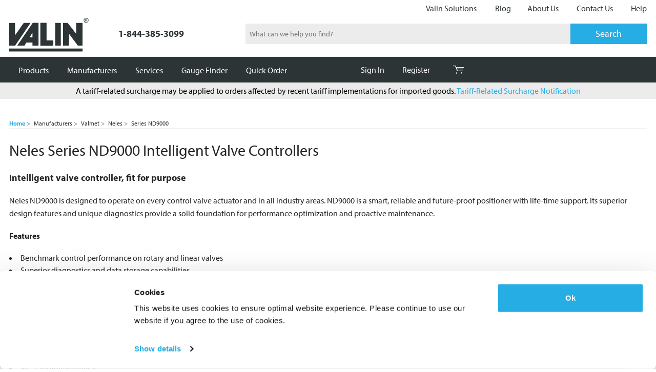

--- FILE ---
content_type: text/html; charset=UTF-8
request_url: https://valinonline.com/manufacturers/neles/series-nd9000
body_size: 48862
content:
    <!DOCTYPE html>
<html class="no-js" lang="en">
    <head>
        <script id="Cookiebot" src="https://consent.cookiebot.com/uc.js" data-cbid="6cb47266-f33a-4354-8b7f-5f833e1a6e63" type="7efb726ec3f023736ab34cf7-text/javascript"></script>
            <title>Neles Series ND9000 | Valin</title>
                
        <link rel=“stylesheet” href=“https://use.typekit.net/rgi1qia.css”> 
        <style>
            @import url("https://use.typekit.net/rgi1qia.css");
        </style>   
        
        <link rel="dns-prefetch preconnect" href="https://cdn11.bigcommerce.com/s-ca10qrhzok" crossorigin><link rel="dns-prefetch preconnect" href="https://fonts.googleapis.com/" crossorigin><link rel="dns-prefetch preconnect" href="https://fonts.gstatic.com/" crossorigin> 
                <meta name="keywords" content="Series ND9000,Neles,Metso"><meta name="description" content="Intelligent valve controller, fit for purpose. Neles ND9000 is designed to operate on every control valve actuator &amp; in all industry areas."><link rel='canonical' href='https://valinonline.com/manufacturers/neles/series-nd9000' /><meta name='platform' content='bigcommerce.stencil' />
            <meta property="og:type" content="website" />
            <meta property="og:title" content="Neles Series ND9000 | Valin" /> 
            <meta property="og:url" content="https://valinonline.com/manufacturers/neles/series-nd9000" />
         
        
        
             
        <link href="https://cdn11.bigcommerce.com/s-ca10qrhzok/product_images/favicon-v.png?t=1649053065" rel="shortcut icon">
        <meta name="viewport" content="width=device-width, initial-scale=1, maximum-scale=1">

        <script type="7efb726ec3f023736ab34cf7-text/javascript">
            document.documentElement.className = document.documentElement.className.replace('no-js', 'js');
        </script>

        <script type="7efb726ec3f023736ab34cf7-text/javascript">
    function browserSupportsAllFeatures() {
        return window.Promise
            && window.fetch
            && window.URL
            && window.URLSearchParams
            && window.WeakMap
            // object-fit support
            && ('objectFit' in document.documentElement.style);
    }

    function loadScript(src) {
        var js = document.createElement('script');
        js.src = src;
        js.onerror = function () {
            console.error('Failed to load polyfill script ' + src);
        };
        document.head.appendChild(js);
    }

    if (!browserSupportsAllFeatures()) {
        loadScript('https://cdn11.bigcommerce.com/s-ca10qrhzok/stencil/6e633dc0-28cb-013e-3e8c-1a62f2020fcf/e/4224fe20-28cc-013e-d13c-1e476649e77d/dist/theme-bundle.polyfills.js');
    }
</script>
        
        <script src="https://code.jquery.com/jquery-3.3.1.min.js" type="7efb726ec3f023736ab34cf7-text/javascript"></script>

        <script type="7efb726ec3f023736ab34cf7-text/javascript">
            window.lazySizesConfig = window.lazySizesConfig || {};
            window.lazySizesConfig.loadMode = 1;
        </script>
        <script async src="https://cdn11.bigcommerce.com/s-ca10qrhzok/stencil/6e633dc0-28cb-013e-3e8c-1a62f2020fcf/e/4224fe20-28cc-013e-d13c-1e476649e77d/dist/theme-bundle.head_async.js" type="7efb726ec3f023736ab34cf7-text/javascript"></script> 

            <script type="7efb726ec3f023736ab34cf7-text/javascript">document.write('<link href="https://fonts.googleapis.com/css?family=Roboto:700,400%7CKarla:400&display=swap" rel="stylesheet">'.replace('rel="stylesheet"', 'rel="preload" as="style" onload="this.onload=null;this.rel=\'stylesheet\'"'));</script>
            <noscript><link href="https://fonts.googleapis.com/css?family=Roboto:700,400%7CKarla:400&display=swap" rel="stylesheet"></noscript>

            <link data-stencil-stylesheet href="https://cdn11.bigcommerce.com/s-ca10qrhzok/stencil/6e633dc0-28cb-013e-3e8c-1a62f2020fcf/e/4224fe20-28cc-013e-d13c-1e476649e77d/css/theme-ee155690-d2ec-013e-89a9-7e823c6b477a.css" rel="stylesheet">

            <script type="7efb726ec3f023736ab34cf7-text/javascript">
                window.lazySizesConfig.loadHidden = false;
                window.lazySizesConfig.expand = 0;
            </script>
            <script src="https://cdn11.bigcommerce.com/s-ca10qrhzok/stencil/6e633dc0-28cb-013e-3e8c-1a62f2020fcf/e/4224fe20-28cc-013e-d13c-1e476649e77d/vendor/loadcss/cssrelpreload.min.js" async type="7efb726ec3f023736ab34cf7-text/javascript"></script>

        
        <!-- Start Tracking Code for analytics_siteverification -->

<!-- ECI: Start: First Time Access Setup: 06-07-2023 -->
<script type="7efb726ec3f023736ab34cf7-text/javascript">
    if(window.location.pathname == '/checkout'){
        sessionStorage.setItem("eci_first_time_ga4_aw_hc","true");    
    }
</script>
<!-- ECI: Start: First Time Access Setup: 06-07-2023 -->

<!-- End Tracking Code for analytics_siteverification -->


<script type="7efb726ec3f023736ab34cf7-text/javascript">
var BCData = {};
</script>
<script type="7efb726ec3f023736ab34cf7-text/javascript">(function(w,d,s,l,i){w[l]=w[l]||[];w[l].push({'gtm.start':
new Date().getTime(),event:'gtm.js'});var f=d.getElementsByTagName(s)[0],
j=d.createElement(s),dl=l!='dataLayer'?'&l='+l:'';j.async=true;j.src=
'https://www.googletagmanager.com/gtm.js?id='+i+dl;f.parentNode.insertBefore(j,f);
})(window,document,'script','dataLayer','GTM-5J9TS2X');</script><script type="7efb726ec3f023736ab34cf7-text/javascript">
</script>
<script nonce="" type="7efb726ec3f023736ab34cf7-text/javascript">
(function () {
    var xmlHttp = new XMLHttpRequest();

    xmlHttp.open('POST', 'https://bes.gcp.data.bigcommerce.com/nobot');
    xmlHttp.setRequestHeader('Content-Type', 'application/json');
    xmlHttp.send('{"store_id":"1002221441","timezone_offset":"-8.0","timestamp":"2026-01-15T16:17:32.86498100Z","visit_id":"4761de3b-85cf-4f2d-927e-9f9a18db5f6a","channel_id":1}');
})();
</script>

        <link rel="preload" href="https://cdn11.bigcommerce.com/s-ca10qrhzok/stencil/6e633dc0-28cb-013e-3e8c-1a62f2020fcf/e/4224fe20-28cc-013e-d13c-1e476649e77d/dist/theme-bundle.main.js" as="script">
        <link rel="preload" href="https://cdn11.bigcommerce.com/s-ca10qrhzok/stencil/6e633dc0-28cb-013e-3e8c-1a62f2020fcf/e/4224fe20-28cc-013e-d13c-1e476649e77d/dist/theme-bundle.chunk.vendors.js" as="script">
        <script type="7efb726ec3f023736ab34cf7-text/javascript" src="https://cdn11.bigcommerce.com/s-ca10qrhzok/content/v1/loader.js"></script>
        <!-- snippet location htmlhead -->



        <!-- Selo AI tag (ntag.js) -->
        <script type="7efb726ec3f023736ab34cf7-text/javascript">
        !function(e,a,t,n,c,s,d){e.ntag||(c=e.ntag=function(){c.callMethod?c.callMethod.apply(c,arguments):c.queue.push(arguments)},e.ntag||(e.ntag=c),c.push=c,c.loaded=!0,c.version="1.0",c.queue=[],(s=a.createElement(t)).async=!0,s.src=n,(d=a.getElementsByTagName(t)[0]).parentNode.insertBefore(s,d))}(window,document,"script","https://www.nivaai.com/ntag.js?id=78bbc65f-0d3f-4597-b1ff-e361a82b69f5");
        ntag("config", "78bbc65f-0d3f-4597-b1ff-e361a82b69f5");
        </script>
        <!-- Selo AI cart tracker -->
        <script type="7efb726ec3f023736ab34cf7-text/javascript">
        async function getCartId(){try{let t=await fetch("/api/storefront/cart",{method:"GET",headers:{"Content-Type":"application/json"},credentials:"include"});if(!t.ok)throw Error(`Error fetching cart: ${t.statusText}`);let r=await t.json();if(r.length>0){let a=r[0].id;return console.log("Cart ID:",a),a}console.log("No carts found")}catch(e){console.error("Error:",e)}}getCartId().then(t=>{var r=localStorage.getItem("_na"),a=window.location.pathname;if(t){let e=`https://api.nivaai.com/tr?command=track&na=${r}&ntag=${window.ntag.queue[0][1]}&pathname=${a}&event=Add%20to%20cart&cartId=${t}`;fetch(e).then(t=>{if(!t.ok)throw Error(`Error sending cart ID: ${t.statusText}`);console.log("Cart ID sent successfully")}).catch(t=>{console.error("Error:",t)})}});
        </script>
        <script type="7efb726ec3f023736ab34cf7-text/javascript">
        var uom_json='{"EA": "Each",  "CASE": "Case",  "FT": "Foot",  "COIL": "Coil",  "STICK": "",  "BNDL": "",  "BOX": "Box",  "REEL": "Reel",  "BAG": "",  "SPOOL": "",  "MTR": "",  "PKG": "Package",  "IN": "Inch",  "VIAL": "Vial",  "MM": "",  "RL": "",  "PK": "Pack",  "SET": "",  "HR": ""}';
        </script>
        <script src="https://www.google.com/recaptcha/api.js?render=6Lfuzi0qAAAAAChzRXU5YPAUZwT9kd1ugU4OJet2" type="7efb726ec3f023736ab34cf7-text/javascript"></script>

    </head>
    <body class="csscolumns papaSupermarket-layout--left-sidebar 
        papaSupermarket-style--default
        papaSupermarket-pageType--category 
        papaSupermarket-page--pages-category 
        emthemesModez-productUniform
        
        
        papaSupermarket--showSubcategoriesMenu
        
        has-faceted
        
        
         
        " id="topOfPage" >
        <input type="hidden" class="customer_id" value="">
        <input type="hidden" class="customer_group_id" value="">
        <input type='hidden' class='hidden_token_base' value='eyJ0eXAiOiJKV1QiLCJhbGciOiJFUzI1NiJ9.eyJjaWQiOlsxXSwiY29ycyI6WyJodHRwczovL3ZhbGlub25saW5lLmNvbSJdLCJlYXQiOjE3Njg2NTgyNjIsImlhdCI6MTc2ODQ4NTQ2MiwiaXNzIjoiQkMiLCJzaWQiOjEwMDIyMjE0NDEsInN1YiI6IkJDIiwic3ViX3R5cGUiOjAsInRva2VuX3R5cGUiOjF9.aQrBiwIjgdrV_Gs9sWvVqYmOUlxdhxAXtRaFIZzmdFXZRg3M_9XSZa7UBcvBoknCkiJdfvxTcVRwa_FPNXDc2w' />
        <input type='hidden' class='page_title' value='' />
        <input type='hidden' class='page_id' value='' />
        
        <style>
            .subcate-wrapper{
                margin-top: 5rem;
            }
            .breadcrumbs{
                font-size: .75rem;
                margin-top: 2.26923rem;
                text-align: left;
            }
            .Order.Detail #shipping{
                order: -1 !important;
            }
            .slick-slide {
                height: auto;
            }
            #new_is_billing_parent{
                display: none;
            }
            .f-dropdown.content.block-custom{
                display: table !important;
            }
            .emthemesModez-navPages-verticalCategories-container>.navPages-action:after{
                content: '+' !important;
            }
            .emthemesModez-navPages-verticalCategories-container>.navPages-action.is-open:after{
                content: '−' !important;
            }
            .previewCartAction-viewCart a{
                text-transform: none !important;
            }
            .quickSearchResults .CustomAddToCartBtn{
                display: none !important;
            }
            /*.page-sidebar .sidebarBlock{*/
            /*    border: none !important;*/
            /*}*/
            .blocker{
                display: none !important;
            }
            .accordion.accordion--navList.active{
                background-color: transparent;
            }
            .salerep-infobox{
                z-index: 19;
            }
            .previewCartItem{
                display: table !important;
            }
            .b2b-wrap-custom{
                width: 75%;
                float: left;
                /* overflow: hidden; */
                padding: 0 20px;
            }
            .navBar.navBar--sub.navBar--account{
                display: none !important;
            }
            .widget-navlist-custom h4.is-open:after{
                content: '+' !important;
            }
            .widget-navlist-custom h4:after{
                content: '−' !important;
            }
            body.instantload-loading:before {
                z-index: 100 !important;
            }

            .widget-navlist-custom h4:after{
                float: right;
                margin-left: 5px;
                font-size: 30px;
                background: #2d3436;
                color: #fff;
                border-width: 0;
                font-weight: 400;
                line-height: 19px;
                margin-right: 0;
            }
            .show-custom{
                display: block !important;
            }
            @media print {
                .medium-3.large-3.columns.custom, .page-content, .header, .custom_btn, .search_form
                {
                    display:none !important
                }
                
                #billing{
                    width: 45%;
                }
                 #shipping{
                    width: 45%;
                }
            }

            .widget-navlist-custom h4{
                cursor: pointer; 
                padding: 15px 15px 15px 15px!important;
            }

            .order-lists-table .actions-field{
                display: none !important;
            }

            .wishlist-dropdown-menu{
                display: none;
            }
        </style>
        <input type="hidden" id="bc_customer_id" value="" />
        <input type="hidden" id="getp21Customer" value="" />
        <input type="hidden" class="email_id_custom" value="" />
        <input type="hidden" class="customer_company" value="" />
        <input type="hidden" name="api" value="eyJ0eXAiOiJKV1QiLCJhbGciOiJFUzI1NiJ9.eyJjaWQiOlsxXSwiY29ycyI6WyJodHRwczovL3ZhbGlub25saW5lLmNvbSJdLCJlYXQiOjE3Njg2NTgyNjIsImlhdCI6MTc2ODQ4NTQ2MiwiaXNzIjoiQkMiLCJzaWQiOjEwMDIyMjE0NDEsInN1YiI6IkJDIiwic3ViX3R5cGUiOjAsInRva2VuX3R5cGUiOjF9.aQrBiwIjgdrV_Gs9sWvVqYmOUlxdhxAXtRaFIZzmdFXZRg3M_9XSZa7UBcvBoknCkiJdfvxTcVRwa_FPNXDc2w" />
        

        <!-- snippet location header -->
        <svg data-src="https://cdn11.bigcommerce.com/s-ca10qrhzok/stencil/6e633dc0-28cb-013e-3e8c-1a62f2020fcf/e/4224fe20-28cc-013e-d13c-1e476649e77d/img/icon-sprite.svg" class="icons-svg-sprite"></svg>

        <header class="header" role="banner" >
    <a href="#" class="mobileMenu-toggle" data-mobile-menu-toggle="menu">
        <span class="mobileMenu-toggleIcon">Toggle menu</span>
    </a>

    <div class="emthemesModez-header-topSection">
        <div class="container">
            
<nav class="top-most-nav">
    <ul class="top-nav-section">
        <!---->
        <!--    <li class="navUser-item">-->
        <!--        <a class="navUser-action" href="/login.php?action=create_account&show_tpa/">Trade Professional Application</a>-->
        <!--    </li>-->
        <!---->

        <li class="navUser-item">
            <a class="navUser-action" href="https://www.valin.com/" target="_blank" id="ValinHeaderSolution">Valin Solutions</a>
        </li>
        <li class="navUser-item">
            <a class="navUser-action two" href="https://www.valin.com/resources/blog" target="_blank">Blog</a>
        </li>
        <li class="navUser-item">
            <a class="navUser-action cms-linklist-linkitem three" data-instantload href="/about-us">About Us</a>
        </li>
        <li class="navUser-item">
            <a class="navUser-action cms-linklist-linkitem" data-instantload href="/contact-us">Contact Us</a>
        </li>
        <li class="navUser-item">
            <a class="navUser-action cms-linklist-linkitem" data-instantload href="/help">Help</a>
        </li>
    </ul>
</nav>
        </div>
    </div>

    <div class="emthemesModez-header-userSection emthemesModez-header-userSection--logo-left">
        <div class="container mobile-header-left ">

                <div class="header-logo header-logo--left">
                    <a href="https://valinonline.com/">
            <img class="header-logo-image-unknown-size" src="https://cdn11.bigcommerce.com/s-ca10qrhzok/images/stencil/original/valin-logo-dark-gray_1_1649052783__03617.original.png" alt="Home" title="Home">

            <img class="mobile-visible-only" src="https://cdn11.bigcommerce.com/s-ca10qrhzok/stencil/6e633dc0-28cb-013e-3e8c-1a62f2020fcf/e/4224fe20-28cc-013e-d13c-1e476649e77d/img/logo-white.png" alt="Valin Corporation">
</a>
                </div>
            
            <div class="contact-num phone-link-mobile">
                <a class="mobile-hidden" href="tel:1-844-385-3099"> 1-844-385-3099</a>
                <a class="desktop-hidden" href="tel:1-844-385-3099"><i class="fa fa-phone"></i></a>
            </div>

            <div class="emthemesModez-quickSearch" data-prevent-quick-search-close>
    <!-- snippet location forms_search -->
    <form class="form search_form" action="/search.php" style="border: none !important;">
        <fieldset class="form-fieldset">
            <div class="form-field">
                <label class="is-srOnly" for="search_query">Search</label>
                <div class="form-prefixPostfix wrap">
                    <input class="form-input" data-search-quick name="search_query" id="search_query" data-error-message="Search field cannot be empty." placeholder="What can we help you find?" autocomplete="off">
                    <input type="submit" class="button button--primary form-prefixPostfix-button--postfix" value="Search" />
                </div>
            </div>
        </fieldset>
    </form>
</div>
            <div class="mobile-visible-only">
                <div class="mobile-search">
                    <button class="desktop-hidden search-toggle-btn" data-prevent-quick-search-close><i class="fa fa-search"></i></button>
                     <div class="emthemesModez-quickSearch" data-prevent-quick-search-close>
    <!-- snippet location forms_search -->
    <form class="form search_form" action="/search.php" style="border: none !important;">
        <fieldset class="form-fieldset">
            <div class="form-field">
                <label class="is-srOnly" for="search_query">Search</label>
                <div class="form-prefixPostfix wrap">
                    <input class="form-input" data-search-quick name="search_query" id="search_query" data-error-message="Search field cannot be empty." placeholder="What can we help you find?" autocomplete="off">
                    <input type="submit" class="button button--primary form-prefixPostfix-button--postfix" value="Search" />
                </div>
            </div>
        </fieldset>
    </form>
</div>
                </div>
                <nav class="navUser">
    
    <ul class="navUser-section navUser-section--alt">

            <li class="navUser-item navUser-item--account">
                        <div class="navUser-action mobile-menu-items">
                            <span class="navUser-item-icon navUser-item-loginIcon emthemesModez-icon-linear-user"></span>
                            <span class="navUser-item-loginLabel"><a id="guest-top-level" class="navUser-action" href="/login.php">Sign in</a></span>
                        </div>
                            <span class="navUser-or">or</span> <span class=" mobile-menu-items"> <a class="navUser-action" id="ValinRegister" href="/login.php?action=create_account">Register</a></span>

            </li>
        

        <li class="navUser-item navUser-item--compare">
            <a class="navUser-action navUser-action--compare" href="/compare" data-compare-nav>Compare <span class="countPill countPill--positive countPill--alt"></span></a>
        </li>
        
        <li class="navUser-item navUser-item--cart">
            <a
                class="navUser-action navUser-action--cart cart-link"
                data-cart-preview
                data-dropdown="cart-preview-dropdown"
                data-options="align:right"
                href="/cart.php"
                title="Cart" 
                id="cart_icon_click"
                >
                <span class="navUser-item-icon navUser-item-cartIcon emthemesModez-icon-linear-cart"></span>
                <span class="navUser-item-cartLabel">Cart</span> <span class="countPill cart-quantity"></span>
            </a>
            <div class="dropdown-menu cart-preview-dropdown" id="cart-preview-dropdown" data-dropdown-content aria-hidden="true"></div>
        </li>
    </ul>
</nav>
            </div>
        </div>

    </div>

    <div class="navPages-container" id="menu" data-menu>
        <div class="container">
            <nav class="navPages">

        <ul class="navPages-list navPages-list--categories">
                    <li class="navPages-item">
                        <a class="navPages-action has-subMenu " href="https://valinonline.com/catalog/"
    data-instantload
    
    data-collapsible="navPages-24"
    data-collapsible-disabled-breakpoint="medium"
    data-collapsible-disabled-state="open"
    data-collapsible-enabled-state="closed">
    Products <i class="icon navPages-action-moreIcon" aria-hidden="true"><svg><use xlink:href="#icon-chevron-down" /></svg></i>
</a>
<div class="navPage-subMenu
    " id="navPages-24" aria-hidden="true" tabindex="-1" >
    <ul class="navPage-subMenu-list">
        <li class="navPage-subMenu-item">
            <a class="navPage-subMenu-action navPages-action" href="https://valinonline.com/catalog/" data-instantload>All Products</a>
        </li>
            <li class="navPage-subMenu-item">
                    <a
                        class="navPage-subMenu-action navPages-action has-subMenu reed"
                        href="https://valinonline.com/catalog/process-control"
                        data-instantload
                        
                        data-collapsible="navPages-102"
                        data-collapsible-disabled-breakpoint="medium"
                        data-collapsible-disabled-state="open"
                        data-collapsible-enabled-state="closed">
                        <h3>Process Control</h3> <i class="icon navPages-action-moreIcon" aria-hidden="true"><svg><use xlink:href="#icon-chevron-down" /></svg></i>
                    </a>
                    <ul class="navPage-childList" id="navPages-102">
                        <li class="navPage-childList-item">
                            <a class="navPage-childList-action navPages-action" href="https://valinonline.com/catalog/process-control" data-instantload>All Process Control</a>
                        </li>
                        <li class="navPage-childList-item">
                                <a class="navPage-childList-action navPages-action sub-nav-child" data-instantload href="https://valinonline.com/catalog/process-control/actuators" >Actuators</a>
                        </li>
                        <li class="navPage-childList-item">
                                <a class="navPage-childList-action navPages-action sub-nav-child" data-instantload href="https://valinonline.com/catalog/process-control/controllers" >Controllers</a>
                        </li>
                        <li class="navPage-childList-item">
                                <a class="navPage-childList-action navPages-action sub-nav-child" data-instantload href="https://valinonline.com/catalog/process-control/fittings" >Fittings</a>
                        </li>
                        <li class="navPage-childList-item">
                                <a class="navPage-childList-action navPages-action sub-nav-child" data-instantload href="https://valinonline.com/catalog/process-control/flow-meters" >Flow Meters</a>
                        </li>
                        <li class="navPage-childList-item">
                                <a class="navPage-childList-action navPages-action sub-nav-child" data-instantload href="https://valinonline.com/catalog/process-control/hose" >Industrial Hose</a>
                        </li>
                        <li class="navPage-childList-item">
                                <a class="navPage-childList-action navPages-action sub-nav-child" data-instantload href="https://valinonline.com/catalog/process-control/tubing" >Industrial Tubing</a>
                        </li>
                        <li class="navPage-childList-item">
                                <a class="navPage-childList-action navPages-action sub-nav-child" data-instantload href="https://valinonline.com/catalog/process-control/pumps" >Metering Pumps</a>
                        </li>
                        <li class="navPage-childList-item">
                                <a class="navPage-childList-action navPages-action sub-nav-child" data-instantload href="https://valinonline.com/catalog/process-control/relays" >Pneumatic Relays</a>
                        </li>
                        <li class="navPage-childList-item">
                                <a class="navPage-childList-action navPages-action sub-nav-child" data-instantload href="https://valinonline.com/catalog/process-control/seals-o-rings" >Seals &amp; O-Rings</a>
                        </li>
                        <li class="navPage-childList-item">
                                <a class="navPage-childList-action navPages-action sub-nav-child" data-instantload href="https://valinonline.com/catalog/process-control/volume-boosters" >Pneumatic Volume Boosters</a>
                        </li>
                        <li class="navPage-childList-item">
                                <a class="navPage-childList-action navPages-action sub-nav-child" data-instantload href="https://valinonline.com/catalog/process-control/gauges" >Pressure Gauges</a>
                        </li>
                        <li class="navPage-childList-item">
                                <a class="navPage-childList-action navPages-action sub-nav-child" data-instantload href="https://valinonline.com/catalog/process-control/regulators" >Regulators</a>
                        </li>
                        <li class="navPage-childList-item">
                                <a class="navPage-childList-action navPages-action sub-nav-child" data-instantload href="https://valinonline.com/catalog/process-control/sensors" >Sensors</a>
                        </li>
                        <li class="navPage-childList-item">
                                <a class="navPage-childList-action navPages-action sub-nav-child" data-instantload href="https://valinonline.com/catalog/process-control/switches" >Switches</a>
                        </li>
                        <li class="navPage-childList-item">
                                <a class="navPage-childList-action navPages-action sub-nav-child" data-instantload href="https://valinonline.com/catalog/process-control/thermometers" >Thermometers</a>
                        </li>
                        <li class="navPage-childList-item">
                                <a class="navPage-childList-action navPages-action sub-nav-child" data-instantload href="https://valinonline.com/catalog/process-control/thermowells" >Thermowells</a>
                        </li>
                        <li class="navPage-childList-item">
                                <a class="navPage-childList-action navPages-action sub-nav-child" data-instantload href="https://valinonline.com/catalog/process-control/tooling" >Tooling</a>
                        </li>
                        <li class="navPage-childList-item">
                                <a class="navPage-childList-action navPages-action sub-nav-child" data-instantload href="https://valinonline.com/catalog/process-control/transducers" >Transducers</a>
                        </li>
                        <li class="navPage-childList-item">
                                <a class="navPage-childList-action navPages-action sub-nav-child" data-instantload href="https://valinonline.com/catalog/process-control/transmitters" >Transmitters</a>
                        </li>
                        <li class="navPage-childList-item">
                                <a class="navPage-childList-action navPages-action sub-nav-child" data-instantload href="https://valinonline.com/catalog/process-control/valves" >Valves</a>
                        </li>
                        <li class="navPage-childList-item">
                                <a class="navPage-childList-action navPages-action sub-nav-child" data-instantload href="https://valinonline.com/catalog/process-control/process-control-accessories" >Parts &amp; Accessories</a>
                        </li>
                    </ul>
            </li>
            <li class="navPage-subMenu-item">
                    <a
                        class="navPage-subMenu-action navPages-action has-subMenu reed"
                        href="https://valinonline.com/catalog/process-heat"
                        data-instantload
                        
                        data-collapsible="navPages-199"
                        data-collapsible-disabled-breakpoint="medium"
                        data-collapsible-disabled-state="open"
                        data-collapsible-enabled-state="closed">
                        <h3>Process Heat</h3> <i class="icon navPages-action-moreIcon" aria-hidden="true"><svg><use xlink:href="#icon-chevron-down" /></svg></i>
                    </a>
                    <ul class="navPage-childList" id="navPages-199">
                        <li class="navPage-childList-item">
                            <a class="navPage-childList-action navPages-action" href="https://valinonline.com/catalog/process-heat" data-instantload>All Process Heat</a>
                        </li>
                        <li class="navPage-childList-item">
                                <a class="navPage-childList-action navPages-action sub-nav-child" data-instantload href="https://valinonline.com/catalog/process-heat/controllers" >Controllers</a>
                        </li>
                        <li class="navPage-childList-item">
                                <a class="navPage-childList-action navPages-action sub-nav-child" data-instantload href="https://valinonline.com/catalog/process-heat/heat-trace" >Heat Trace</a>
                        </li>
                        <li class="navPage-childList-item">
                                <a class="navPage-childList-action navPages-action sub-nav-child" data-instantload href="https://valinonline.com/catalog/process-heat/heaters" >Heaters</a>
                        </li>
                        <li class="navPage-childList-item">
                                <a class="navPage-childList-action navPages-action sub-nav-child" data-instantload href="https://valinonline.com/catalog/process-heat/sensors" >Sensors</a>
                        </li>
                        <li class="navPage-childList-item">
                                <a class="navPage-childList-action navPages-action sub-nav-child" data-instantload href="https://valinonline.com/catalog/process-heat/thermostats" >Thermostats</a>
                        </li>
                        <li class="navPage-childList-item">
                                <a class="navPage-childList-action navPages-action sub-nav-child" data-instantload href="https://valinonline.com/catalog/process-heat/accessories" >Parts &amp; Accessories</a>
                        </li>
                    </ul>
            </li>
            <li class="navPage-subMenu-item">
                    <a
                        class="navPage-subMenu-action navPages-action has-subMenu reed"
                        href="https://valinonline.com/catalog/filtration"
                        data-instantload
                        
                        data-collapsible="navPages-26"
                        data-collapsible-disabled-breakpoint="medium"
                        data-collapsible-disabled-state="open"
                        data-collapsible-enabled-state="closed">
                        <h3>Filtration</h3> <i class="icon navPages-action-moreIcon" aria-hidden="true"><svg><use xlink:href="#icon-chevron-down" /></svg></i>
                    </a>
                    <ul class="navPage-childList" id="navPages-26">
                        <li class="navPage-childList-item">
                            <a class="navPage-childList-action navPages-action" href="https://valinonline.com/catalog/filtration" data-instantload>All Filtration</a>
                        </li>
                        <li class="navPage-childList-item">
                                <a class="navPage-childList-action navPages-action sub-nav-child" data-instantload href="https://valinonline.com/catalog/filtration/compressed-air-gas" >Compressed Air &amp; Gas</a>
                        </li>
                        <li class="navPage-childList-item">
                                <a class="navPage-childList-action navPages-action sub-nav-child" data-instantload href="https://valinonline.com/catalog/filtration/dust-collectors" >Dust Collectors</a>
                        </li>
                        <li class="navPage-childList-item">
                                <a class="navPage-childList-action navPages-action sub-nav-child" data-instantload href="https://valinonline.com/catalog/filtration/housing" >Filter Housings</a>
                        </li>
                        <li class="navPage-childList-item">
                                <a class="navPage-childList-action navPages-action sub-nav-child" data-instantload href="https://valinonline.com/catalog/filtration/filtration-carts" >Filtration Carts</a>
                        </li>
                        <li class="navPage-childList-item">
                                <a class="navPage-childList-action navPages-action sub-nav-child" data-instantload href="https://valinonline.com/catalog/filtration/fittings" >Filtration Fittings</a>
                        </li>
                        <li class="navPage-childList-item">
                                <a class="navPage-childList-action navPages-action sub-nav-child" data-instantload href="https://valinonline.com/catalog/filtration/filtration-systems" >Filtration Systems</a>
                        </li>
                        <li class="navPage-childList-item">
                                <a class="navPage-childList-action navPages-action sub-nav-child" data-instantload href="https://valinonline.com/catalog/filtration/fuel-filtration" >Fuel Filtration</a>
                        </li>
                        <li class="navPage-childList-item">
                                <a class="navPage-childList-action navPages-action sub-nav-child" data-instantload href="https://valinonline.com/catalog/filtration/industrial-disinfectants" >Industrial Disinfectants</a>
                        </li>
                        <li class="navPage-childList-item">
                                <a class="navPage-childList-action navPages-action sub-nav-child" data-instantload href="https://valinonline.com/catalog/filtration/filters" >Industrial Filters</a>
                        </li>
                        <li class="navPage-childList-item">
                                <a class="navPage-childList-action navPages-action sub-nav-child" data-instantload href="https://valinonline.com/catalog/filtration/oil-sight-glass" >Oil Sight Glasses</a>
                        </li>
                        <li class="navPage-childList-item">
                                <a class="navPage-childList-action navPages-action sub-nav-child" data-instantload href="https://valinonline.com/catalog/filtration/strainers" >Strainers</a>
                        </li>
                        <li class="navPage-childList-item">
                                <a class="navPage-childList-action navPages-action sub-nav-child" data-instantload href="https://valinonline.com/catalog/filtration/transfer-containers" >Transfer Containers</a>
                        </li>
                        <li class="navPage-childList-item">
                                <a class="navPage-childList-action navPages-action sub-nav-child" data-instantload href="https://valinonline.com/catalog/filtration/filtration-accessories" >Parts &amp; Accessories</a>
                        </li>
                    </ul>
            </li>
            <li class="navPage-subMenu-item">
                    <a
                        class="navPage-subMenu-action navPages-action has-subMenu reed"
                        href="https://valinonline.com/catalog/motion-control-automation"
                        data-instantload
                        
                        data-collapsible="navPages-49"
                        data-collapsible-disabled-breakpoint="medium"
                        data-collapsible-disabled-state="open"
                        data-collapsible-enabled-state="closed">
                        <h3>Motion Control &amp; Automation</h3> <i class="icon navPages-action-moreIcon" aria-hidden="true"><svg><use xlink:href="#icon-chevron-down" /></svg></i>
                    </a>
                    <ul class="navPage-childList" id="navPages-49">
                        <li class="navPage-childList-item">
                            <a class="navPage-childList-action navPages-action" href="https://valinonline.com/catalog/motion-control-automation" data-instantload>All Motion Control &amp; Automation</a>
                        </li>
                        <li class="navPage-childList-item">
                                <a class="navPage-childList-action navPages-action sub-nav-child" data-instantload href="https://valinonline.com/catalog/motion-control-automation/actuators" >Actuators</a>
                        </li>
                        <li class="navPage-childList-item">
                                <a class="navPage-childList-action navPages-action sub-nav-child" data-instantload href="https://valinonline.com/catalog/motion-control-automation/cables" >Cables</a>
                        </li>
                        <li class="navPage-childList-item">
                                <a class="navPage-childList-action navPages-action sub-nav-child" data-instantload href="https://valinonline.com/catalog/motion-control-automation/connectivity" >Connectivity</a>
                        </li>
                        <li class="navPage-childList-item">
                                <a class="navPage-childList-action navPages-action sub-nav-child" data-instantload href="https://valinonline.com/catalog/motion-control-automation/contactors" >Contactors</a>
                        </li>
                        <li class="navPage-childList-item">
                                <a class="navPage-childList-action navPages-action sub-nav-child" data-instantload href="https://valinonline.com/catalog/motion-control-automation/controllers" >Controllers</a>
                        </li>
                        <li class="navPage-childList-item">
                                <a class="navPage-childList-action navPages-action sub-nav-child" data-instantload href="https://valinonline.com/catalog/motion-control-automation/drives" >Drives</a>
                        </li>
                        <li class="navPage-childList-item">
                                <a class="navPage-childList-action navPages-action sub-nav-child" data-instantload href="https://valinonline.com/catalog/motion-control-automation/electrical-components" >Electrical Components</a>
                        </li>
                        <li class="navPage-childList-item">
                                <a class="navPage-childList-action navPages-action sub-nav-child" data-instantload href="https://valinonline.com/catalog/motion-control-automation/encoder" >Encoder</a>
                        </li>
                        <li class="navPage-childList-item">
                                <a class="navPage-childList-action navPages-action sub-nav-child" data-instantload href="https://valinonline.com/catalog/motion-control-automation/fittings" >Fittings</a>
                        </li>
                        <li class="navPage-childList-item">
                                <a class="navPage-childList-action navPages-action sub-nav-child" data-instantload href="https://valinonline.com/catalog/motion-control-automation/gearboxes" >Gearboxes</a>
                        </li>
                        <li class="navPage-childList-item">
                                <a class="navPage-childList-action navPages-action sub-nav-child" data-instantload href="https://valinonline.com/catalog/motion-control-automation/industrial-components" >Industrial Components</a>
                        </li>
                        <li class="navPage-childList-item">
                                <a class="navPage-childList-action navPages-action sub-nav-child" data-instantload href="https://valinonline.com/catalog/motion-control-automation/motors" >Motors</a>
                        </li>
                        <li class="navPage-childList-item">
                                <a class="navPage-childList-action navPages-action sub-nav-child" data-instantload href="https://valinonline.com/catalog/motion-control-automation/networking" >Networking</a>
                        </li>
                        <li class="navPage-childList-item">
                                <a class="navPage-childList-action navPages-action sub-nav-child" data-instantload href="https://valinonline.com/catalog/motion-control-automation/mounts" >Swivel Mounts</a>
                        </li>
                        <li class="navPage-childList-item">
                                <a class="navPage-childList-action navPages-action sub-nav-child" data-instantload href="https://valinonline.com/catalog/motion-control-automation/operator-interfaces" >Operator Interfaces</a>
                        </li>
                        <li class="navPage-childList-item">
                                <a class="navPage-childList-action navPages-action sub-nav-child" data-instantload href="https://valinonline.com/catalog/motion-control-automation/pneumatic-manifolds" >Pneumatic Manifolds</a>
                        </li>
                        <li class="navPage-childList-item">
                                <a class="navPage-childList-action navPages-action sub-nav-child" data-instantload href="https://valinonline.com/catalog/motion-control-automation/power-supplies" >Power Supplies</a>
                        </li>
                        <li class="navPage-childList-item">
                                <a class="navPage-childList-action navPages-action sub-nav-child" data-instantload href="https://valinonline.com/catalog/motion-control-automation/relays" >Relays</a>
                        </li>
                        <li class="navPage-childList-item">
                                <a class="navPage-childList-action navPages-action sub-nav-child" data-instantload href="https://valinonline.com/catalog/motion-control-automation/robots" >Robots</a>
                        </li>
                        <li class="navPage-childList-item">
                                <a class="navPage-childList-action navPages-action sub-nav-child" data-instantload href="https://valinonline.com/catalog/motion-control-automation/safety" >Safety Equipment</a>
                        </li>
                        <li class="navPage-childList-item">
                                <a class="navPage-childList-action navPages-action sub-nav-child" data-instantload href="https://valinonline.com/catalog/motion-control-automation/sensors" >Sensors</a>
                        </li>
                        <li class="navPage-childList-item">
                                <a class="navPage-childList-action navPages-action sub-nav-child" data-instantload href="https://valinonline.com/catalog/motion-control-automation/switches" >Switches</a>
                        </li>
                        <li class="navPage-childList-item">
                                <a class="navPage-childList-action navPages-action sub-nav-child" data-instantload href="https://valinonline.com/catalog/motion-control-automation/terminal-blocks" >Terminal Blocks</a>
                        </li>
                        <li class="navPage-childList-item">
                                <a class="navPage-childList-action navPages-action sub-nav-child" data-instantload href="https://valinonline.com/catalog/motion-control-automation/valves" >Valves</a>
                        </li>
                        <li class="navPage-childList-item">
                                <a class="navPage-childList-action navPages-action sub-nav-child" data-instantload href="https://valinonline.com/catalog/motion-control-automation/accessories" >Parts &amp; Accessories</a>
                        </li>
                    </ul>
            </li>
    </ul>
</div>
                    </li>
                    <li class="navPages-item">
                        <div class="navPage-subMenu
    " id="navPages-1814" aria-hidden="true" tabindex="-1" style="display: none;">
    <ul class="navPage-subMenu-list">
        <li class="navPage-subMenu-item">
            <a class="navPage-subMenu-action navPages-action" href="https://valinonline.com/manufacturers" data-instantload>All Manufacturers</a>
        </li>
            <li class="navPage-subMenu-item">
                    <a
                        class="navPage-subMenu-action navPages-action has-subMenu reed"
                        href="https://valinonline.com/manufacturers/abb-low-voltage/products"
                        data-instantload
                        
                        data-collapsible="navPages-1815"
                        data-collapsible-disabled-breakpoint="medium"
                        data-collapsible-disabled-state="open"
                        data-collapsible-enabled-state="closed">
                        <h3>ABB Low Voltage</h3> <i class="icon navPages-action-moreIcon" aria-hidden="true"><svg><use xlink:href="#icon-chevron-down" /></svg></i>
                    </a>
                    <ul class="navPage-childList" id="navPages-1815">
                        <li class="navPage-childList-item">
                            <a class="navPage-childList-action navPages-action" href="https://valinonline.com/manufacturers/abb-low-voltage/products" data-instantload>All ABB Low Voltage</a>
                        </li>
                        <li class="navPage-childList-item">
                                <a class="navPage-childList-action navPages-action sub-nav-child" data-instantload href="https://valinonline.com/manufacturers/abb-low-voltage/af-series" >AF Series</a>
                        </li>
                        <li class="navPage-childList-item">
                                <a class="navPage-childList-action navPages-action sub-nav-child" data-instantload href="https://valinonline.com/manufacturers/abb-low-voltage/ot-series" >OT Series</a>
                        </li>
                        <li class="navPage-childList-item">
                                <a class="navPage-childList-action navPages-action sub-nav-child" data-instantload href="https://valinonline.com/manufacturers/abb-low-voltage/sna-series" >SNA Series</a>
                        </li>
                        <li class="navPage-childList-item">
                                <a class="navPage-childList-action navPages-action sub-nav-child" data-instantload href="https://valinonline.com/manufacturers/abb-low-voltage/snk-series" >SNK Series</a>
                        </li>
                        <li class="navPage-childList-item">
                                <a class="navPage-childList-action navPages-action sub-nav-child" data-instantload href="https://valinonline.com/manufacturers/abb-low-voltage/tmax-xt" >Tmax XT</a>
                        </li>
                    </ul>
            </li>
            <li class="navPage-subMenu-item">
                    <a
                        class="navPage-subMenu-action navPages-action has-subMenu reed"
                        href="https://valinonline.com/manufacturers/ametek/products"
                        data-instantload
                        
                        data-collapsible="navPages-1825"
                        data-collapsible-disabled-breakpoint="medium"
                        data-collapsible-disabled-state="open"
                        data-collapsible-enabled-state="closed">
                        <h3>Ametek Chemical Products</h3> <i class="icon navPages-action-moreIcon" aria-hidden="true"><svg><use xlink:href="#icon-chevron-down" /></svg></i>
                    </a>
                    <ul class="navPage-childList" id="navPages-1825">
                        <li class="navPage-childList-item">
                            <a class="navPage-childList-action navPages-action" href="https://valinonline.com/manufacturers/ametek/products" data-instantload>All Ametek Chemical Products</a>
                        </li>
                        <li class="navPage-childList-item">
                                <a class="navPage-childList-action navPages-action sub-nav-child" data-instantload href="https://valinonline.com/manufacturers/ametek/model-1981" >Model 1981</a>
                        </li>
                        <li class="navPage-childList-item">
                                <a class="navPage-childList-action navPages-action sub-nav-child" data-instantload href="https://valinonline.com/manufacturers/ametek/series-p-1550" >Series P-1550</a>
                        </li>
                        <li class="navPage-childList-item">
                                <a class="navPage-childList-action navPages-action sub-nav-child" data-instantload href="https://valinonline.com/manufacturers/ametek/series-p-500" >Series P-500</a>
                        </li>
                        <li class="navPage-childList-item">
                                <a class="navPage-childList-action navPages-action sub-nav-child" data-instantload href="https://valinonline.com/manufacturers/ametek/series-p-5105" >Series P-5105</a>
                        </li>
                        <li class="navPage-childList-item">
                                <a class="navPage-childList-action navPages-action sub-nav-child" data-instantload href="https://valinonline.com/manufacturers/ametek/series-p-562k" >Series P-562K</a>
                        </li>
                        <li class="navPage-childList-item">
                                <a class="navPage-childList-action navPages-action sub-nav-child" data-instantload href="https://valinonline.com/manufacturers/ametek/series-p-600" >Series P-600</a>
                        </li>
                        <li class="navPage-childList-item">
                                <a class="navPage-childList-action navPages-action sub-nav-child" data-instantload href="https://valinonline.com/manufacturers/ametek/series-p844uk-p845ffk" >Series P-844UK/P-845FFK</a>
                        </li>
                    </ul>
            </li>
            <li class="navPage-subMenu-item">
                    <a
                        class="navPage-subMenu-action navPages-action has-subMenu reed"
                        href="https://valinonline.com/manufacturers/apollo-valves/products"
                        data-instantload
                        
                        data-collapsible="navPages-1834"
                        data-collapsible-disabled-breakpoint="medium"
                        data-collapsible-disabled-state="open"
                        data-collapsible-enabled-state="closed">
                        <h3>Apollo Valves</h3> <i class="icon navPages-action-moreIcon" aria-hidden="true"><svg><use xlink:href="#icon-chevron-down" /></svg></i>
                    </a>
                    <ul class="navPage-childList" id="navPages-1834">
                        <li class="navPage-childList-item">
                            <a class="navPage-childList-action navPages-action" href="https://valinonline.com/manufacturers/apollo-valves/products" data-instantload>All Apollo Valves</a>
                        </li>
                        <li class="navPage-childList-item">
                                <a class="navPage-childList-action navPages-action sub-nav-child" data-instantload href="https://valinonline.com/manufacturers/apollo-valves/62-100-series" >62-100 Series</a>
                        </li>
                        <li class="navPage-childList-item">
                                <a class="navPage-childList-action navPages-action sub-nav-child" data-instantload href="https://valinonline.com/manufacturers/apollo-valves/70-100-series" >70-100 Series</a>
                        </li>
                        <li class="navPage-childList-item">
                                <a class="navPage-childList-action navPages-action sub-nav-child" data-instantload href="https://valinonline.com/manufacturers/apollo-valves/76-100-series" >76-100 Series</a>
                        </li>
                        <li class="navPage-childList-item">
                                <a class="navPage-childList-action navPages-action sub-nav-child" data-instantload href="https://valinonline.com/manufacturers/apollo-valves/76-ar-series" >76-AR Series</a>
                        </li>
                        <li class="navPage-childList-item">
                                <a class="navPage-childList-action navPages-action sub-nav-child" data-instantload href="https://valinonline.com/manufacturers/apollo-valves/77-ar-series" >77-AR Series</a>
                        </li>
                        <li class="navPage-childList-item">
                                <a class="navPage-childList-action navPages-action sub-nav-child" data-instantload href="https://valinonline.com/manufacturers/apollo-valves/94a-series" >94A Series</a>
                        </li>
                    </ul>
            </li>
            <li class="navPage-subMenu-item">
                    <a
                        class="navPage-subMenu-action navPages-action has-subMenu reed"
                        href="https://valinonline.com/manufacturers/asco/products"
                        data-instantload
                        
                        data-collapsible="navPages-1835"
                        data-collapsible-disabled-breakpoint="medium"
                        data-collapsible-disabled-state="open"
                        data-collapsible-enabled-state="closed">
                        <h3>ASCO Valve</h3> <i class="icon navPages-action-moreIcon" aria-hidden="true"><svg><use xlink:href="#icon-chevron-down" /></svg></i>
                    </a>
                    <ul class="navPage-childList" id="navPages-1835">
                        <li class="navPage-childList-item">
                            <a class="navPage-childList-action navPages-action" href="https://valinonline.com/manufacturers/asco/products" data-instantload>All ASCO Valve</a>
                        </li>
                        <li class="navPage-childList-item">
                                <a class="navPage-childList-action navPages-action sub-nav-child" data-instantload href="https://valinonline.com/manufacturers/asco/pressure-switches" >Pressure Switches</a>
                        </li>
                        <li class="navPage-childList-item">
                                <a class="navPage-childList-action navPages-action sub-nav-child" data-instantload href="https://valinonline.com/manufacturers/asco/valve-rebuild-kits" >Valve Rebuild Kits</a>
                        </li>
                        <li class="navPage-childList-item">
                                <a class="navPage-childList-action navPages-action sub-nav-child" data-instantload href="https://valinonline.com/manufacturers/asco/valves" >Valves</a>
                        </li>
                        <li class="navPage-childList-item">
                                <a class="navPage-childList-action navPages-action sub-nav-child" data-instantload href="https://valinonline.com/manufacturers/asco/j-series" >J-Series</a>
                        </li>
                        <li class="navPage-childList-item">
                                <a class="navPage-childList-action navPages-action sub-nav-child" data-instantload href="https://valinonline.com/manufacturers/asco/series-030" >Series 030</a>
                        </li>
                        <li class="navPage-childList-item">
                                <a class="navPage-childList-action navPages-action sub-nav-child" data-instantload href="https://valinonline.com/manufacturers/asco/series-037" >Series 037</a>
                        </li>
                        <li class="navPage-childList-item">
                                <a class="navPage-childList-action navPages-action sub-nav-child" data-instantload href="https://valinonline.com/manufacturers/asco/series-043" >Series 043</a>
                        </li>
                        <li class="navPage-childList-item">
                                <a class="navPage-childList-action navPages-action sub-nav-child" data-instantload href="https://valinonline.com/manufacturers/asco/series-188" >Series 188</a>
                        </li>
                        <li class="navPage-childList-item">
                                <a class="navPage-childList-action navPages-action sub-nav-child" data-instantload href="https://valinonline.com/manufacturers/asco/series-2-2" >Series 2/2</a>
                        </li>
                        <li class="navPage-childList-item">
                                <a class="navPage-childList-action navPages-action sub-nav-child" data-instantload href="https://valinonline.com/manufacturers/asco/series-212" >Series 212</a>
                        </li>
                        <li class="navPage-childList-item">
                                <a class="navPage-childList-action navPages-action sub-nav-child" data-instantload href="https://valinonline.com/manufacturers/asco/series-222" >Series 222</a>
                        </li>
                        <li class="navPage-childList-item">
                                <a class="navPage-childList-action navPages-action sub-nav-child" data-instantload href="https://valinonline.com/manufacturers/asco/series-223" >Series 223</a>
                        </li>
                        <li class="navPage-childList-item">
                                <a class="navPage-childList-action navPages-action sub-nav-child" data-instantload href="https://valinonline.com/manufacturers/asco/series-238" >Series 238</a>
                        </li>
                        <li class="navPage-childList-item">
                                <a class="navPage-childList-action navPages-action sub-nav-child" data-instantload href="https://valinonline.com/manufacturers/asco/series-257" >Series 257</a>
                        </li>
                        <li class="navPage-childList-item">
                                <a class="navPage-childList-action navPages-action sub-nav-child" data-instantload href="https://valinonline.com/manufacturers/asco/series-260" >Series 260</a>
                        </li>
                        <li class="navPage-childList-item">
                                <a class="navPage-childList-action navPages-action sub-nav-child" data-instantload href="https://valinonline.com/manufacturers/asco/series-266-267-268" >Series 266/267/268</a>
                        </li>
                        <li class="navPage-childList-item">
                                <a class="navPage-childList-action navPages-action sub-nav-child" data-instantload href="https://valinonline.com/manufacturers/asco/series-3-2" >Series 3/2</a>
                        </li>
                        <li class="navPage-childList-item">
                                <a class="navPage-childList-action navPages-action sub-nav-child" data-instantload href="https://valinonline.com/manufacturers/asco/series-304" >Series 304</a>
                        </li>
                        <li class="navPage-childList-item">
                                <a class="navPage-childList-action navPages-action sub-nav-child" data-instantload href="https://valinonline.com/manufacturers/asco/series-308" >Series 308</a>
                        </li>
                        <li class="navPage-childList-item">
                                <a class="navPage-childList-action navPages-action sub-nav-child" data-instantload href="https://valinonline.com/manufacturers/asco/series-309" >Series 309</a>
                        </li>
                        <li class="navPage-childList-item">
                                <a class="navPage-childList-action navPages-action sub-nav-child" data-instantload href="https://valinonline.com/manufacturers/asco/series-327" >Series 327</a>
                        </li>
                        <li class="navPage-childList-item">
                                <a class="navPage-childList-action navPages-action sub-nav-child" data-instantload href="https://valinonline.com/manufacturers/asco/series-346" >Series 346</a>
                        </li>
                        <li class="navPage-childList-item">
                                <a class="navPage-childList-action navPages-action sub-nav-child" data-instantload href="https://valinonline.com/manufacturers/asco/series-347" >Series 347</a>
                        </li>
                        <li class="navPage-childList-item">
                                <a class="navPage-childList-action navPages-action sub-nav-child" data-instantload href="https://valinonline.com/manufacturers/asco/series-349" >Series 349</a>
                        </li>
                        <li class="navPage-childList-item">
                                <a class="navPage-childList-action navPages-action sub-nav-child" data-instantload href="https://valinonline.com/manufacturers/asco/series-353" >Series 353</a>
                        </li>
                        <li class="navPage-childList-item">
                                <a class="navPage-childList-action navPages-action sub-nav-child" data-instantload href="https://valinonline.com/manufacturers/asco/series-356" >Series 356</a>
                        </li>
                        <li class="navPage-childList-item">
                                <a class="navPage-childList-action navPages-action sub-nav-child" data-instantload href="https://valinonline.com/manufacturers/asco/series-357" >Series 357</a>
                        </li>
                        <li class="navPage-childList-item">
                                <a class="navPage-childList-action navPages-action sub-nav-child" data-instantload href="https://valinonline.com/manufacturers/asco/series-360" >Series 360</a>
                        </li>
                        <li class="navPage-childList-item">
                                <a class="navPage-childList-action navPages-action sub-nav-child" data-instantload href="https://valinonline.com/manufacturers/asco/series-362" >Series 362</a>
                        </li>
                        <li class="navPage-childList-item">
                                <a class="navPage-childList-action navPages-action sub-nav-child" data-instantload href="https://valinonline.com/manufacturers/asco/series-377" >Series 377</a>
                        </li>
                        <li class="navPage-childList-item">
                                <a class="navPage-childList-action navPages-action sub-nav-child" data-instantload href="https://valinonline.com/manufacturers/asco/series-400" >Series 400</a>
                        </li>
                        <li class="navPage-childList-item">
                                <a class="navPage-childList-action navPages-action sub-nav-child" data-instantload href="https://valinonline.com/manufacturers/asco/series-401" >Series 401</a>
                        </li>
                        <li class="navPage-childList-item">
                                <a class="navPage-childList-action navPages-action sub-nav-child" data-instantload href="https://valinonline.com/manufacturers/asco/series-408" >Series 408</a>
                        </li>
                        <li class="navPage-childList-item">
                                <a class="navPage-childList-action navPages-action sub-nav-child" data-instantload href="https://valinonline.com/manufacturers/asco/series-541" >Series 541</a>
                        </li>
                        <li class="navPage-childList-item">
                                <a class="navPage-childList-action navPages-action sub-nav-child" data-instantload href="https://valinonline.com/manufacturers/asco/series-8042" >Series 8042</a>
                        </li>
                        <li class="navPage-childList-item">
                                <a class="navPage-childList-action navPages-action sub-nav-child" data-instantload href="https://valinonline.com/manufacturers/asco/series-8044" >Series 8044</a>
                        </li>
                        <li class="navPage-childList-item">
                                <a class="navPage-childList-action navPages-action sub-nav-child" data-instantload href="https://valinonline.com/manufacturers/asco/series-8211" >Series 8211</a>
                        </li>
                        <li class="navPage-childList-item">
                                <a class="navPage-childList-action navPages-action sub-nav-child" data-instantload href="https://valinonline.com/manufacturers/asco/series-8215" >Series 8215</a>
                        </li>
                        <li class="navPage-childList-item">
                                <a class="navPage-childList-action navPages-action sub-nav-child" data-instantload href="https://valinonline.com/manufacturers/asco/series-8221" >Series 8221</a>
                        </li>
                        <li class="navPage-childList-item">
                                <a class="navPage-childList-action navPages-action sub-nav-child" data-instantload href="https://valinonline.com/manufacturers/asco/series-8310" >Series 8310</a>
                        </li>
                        <li class="navPage-childList-item">
                                <a class="navPage-childList-action navPages-action sub-nav-child" data-instantload href="https://valinonline.com/manufacturers/asco/series-8314" >Series 8314</a>
                        </li>
                        <li class="navPage-childList-item">
                                <a class="navPage-childList-action navPages-action sub-nav-child" data-instantload href="https://valinonline.com/manufacturers/asco/series-8340" >Series 8340</a>
                        </li>
                        <li class="navPage-childList-item">
                                <a class="navPage-childList-action navPages-action sub-nav-child" data-instantload href="https://valinonline.com/manufacturers/asco/series-881" >Series 881</a>
                        </li>
                        <li class="navPage-childList-item">
                                <a class="navPage-childList-action navPages-action sub-nav-child" data-instantload href="https://valinonline.com/manufacturers/asco/series-e290" >Series E290</a>
                        </li>
                        <li class="navPage-childList-item">
                                <a class="navPage-childList-action navPages-action sub-nav-child" data-instantload href="https://valinonline.com/manufacturers/asco/series-hv216" >Series HV216</a>
                        </li>
                        <li class="navPage-childList-item">
                                <a class="navPage-childList-action navPages-action sub-nav-child" data-instantload href="https://valinonline.com/manufacturers/asco/series-hv427" >Series HV427</a>
                        </li>
                        <li class="navPage-childList-item">
                                <a class="navPage-childList-action navPages-action sub-nav-child" data-instantload href="https://valinonline.com/manufacturers/asco/series-p210" >Series P210</a>
                        </li>
                        <li class="navPage-childList-item">
                                <a class="navPage-childList-action navPages-action sub-nav-child" data-instantload href="https://valinonline.com/manufacturers/asco/series-p262" >Series P262</a>
                        </li>
                        <li class="navPage-childList-item">
                                <a class="navPage-childList-action navPages-action sub-nav-child" data-instantload href="https://valinonline.com/manufacturers/asco/series-p316" >Series P316</a>
                        </li>
                        <li class="navPage-childList-item">
                                <a class="navPage-childList-action navPages-action sub-nav-child" data-instantload href="https://valinonline.com/manufacturers/asco/series-s" >Series S</a>
                        </li>
                        <li class="navPage-childList-item">
                                <a class="navPage-childList-action navPages-action sub-nav-child" data-instantload href="https://valinonline.com/manufacturers/asco/series-v043" >Series V043</a>
                        </li>
                    </ul>
            </li>
            <li class="navPage-subMenu-item">
                    <a
                        class="navPage-subMenu-action navPages-action has-subMenu reed"
                        href="https://valinonline.com/manufacturers/ashcroft/products"
                        data-instantload
                        
                        data-collapsible="navPages-3556"
                        data-collapsible-disabled-breakpoint="medium"
                        data-collapsible-disabled-state="open"
                        data-collapsible-enabled-state="closed">
                        <h3>Ashcroft</h3> <i class="icon navPages-action-moreIcon" aria-hidden="true"><svg><use xlink:href="#icon-chevron-down" /></svg></i>
                    </a>
                    <ul class="navPage-childList" id="navPages-3556">
                        <li class="navPage-childList-item">
                            <a class="navPage-childList-action navPages-action" href="https://valinonline.com/manufacturers/ashcroft/products" data-instantload>All Ashcroft</a>
                        </li>
                        <li class="navPage-childList-item">
                                <a class="navPage-childList-action navPages-action sub-nav-child" data-instantload href="https://valinonline.com/manufacturers/ashcroft/diaphragm-seals" >Diaphragm Seals</a>
                        </li>
                        <li class="navPage-childList-item">
                                <a class="navPage-childList-action navPages-action sub-nav-child" data-instantload href="https://valinonline.com/manufacturers/ashcroft/pressure-gauges" >Pressure Gauges</a>
                        </li>
                        <li class="navPage-childList-item">
                                <a class="navPage-childList-action navPages-action sub-nav-child" data-instantload href="https://valinonline.com/manufacturers/ashcroft/pressure-switches" >Pressure Switches</a>
                        </li>
                        <li class="navPage-childList-item">
                                <a class="navPage-childList-action navPages-action sub-nav-child" data-instantload href="https://valinonline.com/manufacturers/ashcroft/thermometers" >Thermometers</a>
                        </li>
                        <li class="navPage-childList-item">
                                <a class="navPage-childList-action navPages-action sub-nav-child" data-instantload href="https://valinonline.com/manufacturers/ashcroft/transducers" >Transducers</a>
                        </li>
                        <li class="navPage-childList-item">
                                <a class="navPage-childList-action navPages-action sub-nav-child" data-instantload href="https://valinonline.com/manufacturers/ashcroft/1106" >1106</a>
                        </li>
                        <li class="navPage-childList-item">
                                <a class="navPage-childList-action navPages-action sub-nav-child" data-instantload href="https://valinonline.com/manufacturers/ashcroft/1112" >1112</a>
                        </li>
                    </ul>
            </li>
            <li class="navPage-subMenu-item">
                    <a
                        class="navPage-subMenu-action navPages-action has-subMenu reed"
                        href="https://valinonline.com/manufacturers/aventics/products"
                        data-instantload
                        
                        data-collapsible="navPages-1940"
                        data-collapsible-disabled-breakpoint="medium"
                        data-collapsible-disabled-state="open"
                        data-collapsible-enabled-state="closed">
                        <h3>Aventics</h3> <i class="icon navPages-action-moreIcon" aria-hidden="true"><svg><use xlink:href="#icon-chevron-down" /></svg></i>
                    </a>
                    <ul class="navPage-childList" id="navPages-1940">
                        <li class="navPage-childList-item">
                            <a class="navPage-childList-action navPages-action" href="https://valinonline.com/manufacturers/aventics/products" data-instantload>All Aventics</a>
                        </li>
                        <li class="navPage-childList-item">
                                <a class="navPage-childList-action navPages-action sub-nav-child" data-instantload href="https://valinonline.com/manufacturers/aventics/series-501" >Series 501</a>
                        </li>
                        <li class="navPage-childList-item">
                                <a class="navPage-childList-action navPages-action sub-nav-child" data-instantload href="https://valinonline.com/manufacturers/aventics/series-651-652-653" >Series 651/652/653</a>
                        </li>
                        <li class="navPage-childList-item">
                                <a class="navPage-childList-action navPages-action sub-nav-child" data-instantload href="https://valinonline.com/manufacturers/aventics/series-av03" >Series AV03</a>
                        </li>
                        <li class="navPage-childList-item">
                                <a class="navPage-childList-action navPages-action sub-nav-child" data-instantload href="https://valinonline.com/manufacturers/aventics/series-g3" >Series G3</a>
                        </li>
                    </ul>
            </li>
            <li class="navPage-subMenu-item">
                    <a
                        class="navPage-subMenu-action navPages-action has-subMenu reed"
                        href="https://valinonline.com/manufacturers/barksdale/products"
                        data-instantload
                        
                        data-collapsible="navPages-1944"
                        data-collapsible-disabled-breakpoint="medium"
                        data-collapsible-disabled-state="open"
                        data-collapsible-enabled-state="closed">
                        <h3>Barksdale</h3> <i class="icon navPages-action-moreIcon" aria-hidden="true"><svg><use xlink:href="#icon-chevron-down" /></svg></i>
                    </a>
                    <ul class="navPage-childList" id="navPages-1944">
                        <li class="navPage-childList-item">
                            <a class="navPage-childList-action navPages-action" href="https://valinonline.com/manufacturers/barksdale/products" data-instantload>All Barksdale</a>
                        </li>
                        <li class="navPage-childList-item">
                                <a class="navPage-childList-action navPages-action sub-nav-child" data-instantload href="https://valinonline.com/manufacturers/barksdale/140-200-920-5620-series" >140, 200, 920, 5620 Series</a>
                        </li>
                        <li class="navPage-childList-item">
                                <a class="navPage-childList-action navPages-action sub-nav-child" data-instantload href="https://valinonline.com/manufacturers/barksdale/20495-series" >20495 Series</a>
                        </li>
                        <li class="navPage-childList-item">
                                <a class="navPage-childList-action navPages-action sub-nav-child" data-instantload href="https://valinonline.com/manufacturers/barksdale/3760-series" >3760 Series</a>
                        </li>
                        <li class="navPage-childList-item">
                                <a class="navPage-childList-action navPages-action sub-nav-child" data-instantload href="https://valinonline.com/manufacturers/barksdale/4140-series" >4140 Series</a>
                        </li>
                        <li class="navPage-childList-item">
                                <a class="navPage-childList-action navPages-action sub-nav-child" data-instantload href="https://valinonline.com/manufacturers/barksdale/433-435-436-series" >433, 435, 436 Series</a>
                        </li>
                        <li class="navPage-childList-item">
                                <a class="navPage-childList-action navPages-action sub-nav-child" data-instantload href="https://valinonline.com/manufacturers/barksdale/443-445-446-series" >443, 445, 446 Series</a>
                        </li>
                        <li class="navPage-childList-item">
                                <a class="navPage-childList-action navPages-action sub-nav-child" data-instantload href="https://valinonline.com/manufacturers/barksdale/518-526-series" >518, 526 Series</a>
                        </li>
                        <li class="navPage-childList-item">
                                <a class="navPage-childList-action navPages-action sub-nav-child" data-instantload href="https://valinonline.com/manufacturers/barksdale/600-series" >600 Series</a>
                        </li>
                        <li class="navPage-childList-item">
                                <a class="navPage-childList-action navPages-action sub-nav-child" data-instantload href="https://valinonline.com/manufacturers/barksdale/6140-6180-series" >6140, 6180 Series</a>
                        </li>
                        <li class="navPage-childList-item">
                                <a class="navPage-childList-action navPages-action sub-nav-child" data-instantload href="https://valinonline.com/manufacturers/barksdale/6900-6940-series" >6900, 6940 Series</a>
                        </li>
                        <li class="navPage-childList-item">
                                <a class="navPage-childList-action navPages-action sub-nav-child" data-instantload href="https://valinonline.com/manufacturers/barksdale/7000-series" >7000 Series</a>
                        </li>
                        <li class="navPage-childList-item">
                                <a class="navPage-childList-action navPages-action sub-nav-child" data-instantload href="https://valinonline.com/manufacturers/barksdale/8000-series" >8000 Series</a>
                        </li>
                        <li class="navPage-childList-item">
                                <a class="navPage-childList-action navPages-action sub-nav-child" data-instantload href="https://valinonline.com/manufacturers/barksdale/9000-9020-series" >9000, 9020 Series</a>
                        </li>
                        <li class="navPage-childList-item">
                                <a class="navPage-childList-action navPages-action sub-nav-child" data-instantload href="https://valinonline.com/manufacturers/barksdale/9040-9080-series" >9040, 9080 Series</a>
                        </li>
                        <li class="navPage-childList-item">
                                <a class="navPage-childList-action navPages-action sub-nav-child" data-instantload href="https://valinonline.com/manufacturers/barksdale/9048-series" >9048 Series</a>
                        </li>
                        <li class="navPage-childList-item">
                                <a class="navPage-childList-action navPages-action sub-nav-child" data-instantload href="https://valinonline.com/manufacturers/barksdale/96201-96211-96221-series" >96201, 96211, 96221 Series</a>
                        </li>
                        <li class="navPage-childList-item">
                                <a class="navPage-childList-action navPages-action sub-nav-child" data-instantload href="https://valinonline.com/manufacturers/barksdale/9681x-9692x-9671x-series" >9681X, 9692X, 9671X Series</a>
                        </li>
                        <li class="navPage-childList-item">
                                <a class="navPage-childList-action navPages-action sub-nav-child" data-instantload href="https://valinonline.com/manufacturers/barksdale/b1s-b2s-b1t-b2t-series" >B1S, B2S, B1T, B2T Series</a>
                        </li>
                        <li class="navPage-childList-item">
                                <a class="navPage-childList-action navPages-action sub-nav-child" data-instantload href="https://valinonline.com/manufacturers/barksdale/b1x-b2x-series" >B1X, B2X Series</a>
                        </li>
                        <li class="navPage-childList-item">
                                <a class="navPage-childList-action navPages-action sub-nav-child" data-instantload href="https://valinonline.com/manufacturers/barksdale/c9612-c9622-series" >C9612, C9622 Series</a>
                        </li>
                        <li class="navPage-childList-item">
                                <a class="navPage-childList-action navPages-action sub-nav-child" data-instantload href="https://valinonline.com/manufacturers/barksdale/cd1h-cd2h-series" >CD1H, CD2H Series</a>
                        </li>
                        <li class="navPage-childList-item">
                                <a class="navPage-childList-action navPages-action sub-nav-child" data-instantload href="https://valinonline.com/manufacturers/barksdale/cdpd1h-cdpd2h-series" >CDPD1H, CDPD2H Series</a>
                        </li>
                        <li class="navPage-childList-item">
                                <a class="navPage-childList-action navPages-action sub-nav-child" data-instantload href="https://valinonline.com/manufacturers/barksdale/csm-series" >CSM Series</a>
                        </li>
                        <li class="navPage-childList-item">
                                <a class="navPage-childList-action navPages-action sub-nav-child" data-instantload href="https://valinonline.com/manufacturers/barksdale/csp-series" >CSP Series</a>
                        </li>
                        <li class="navPage-childList-item">
                                <a class="navPage-childList-action navPages-action sub-nav-child" data-instantload href="https://valinonline.com/manufacturers/barksdale/d1s-d2s-d1h-h2h-d3h-series" >D1S, D2S, D1H, D2H, D3H Series</a>
                        </li>
                        <li class="navPage-childList-item">
                                <a class="navPage-childList-action navPages-action sub-nav-child" data-instantload href="https://valinonline.com/manufacturers/barksdale/d1t-d2t-series" >D1T, D2T Series</a>
                        </li>
                        <li class="navPage-childList-item">
                                <a class="navPage-childList-action navPages-action sub-nav-child" data-instantload href="https://valinonline.com/manufacturers/barksdale/d1x-d2x-series" >D1X, D2X Series</a>
                        </li>
                        <li class="navPage-childList-item">
                                <a class="navPage-childList-action navPages-action sub-nav-child" data-instantload href="https://valinonline.com/manufacturers/barksdale/dpd1t-dpd2t-series" >DPD1T, DPD2T Series</a>
                        </li>
                        <li class="navPage-childList-item">
                                <a class="navPage-childList-action navPages-action sub-nav-child" data-instantload href="https://valinonline.com/manufacturers/barksdale/e1s-e1h-series" >E1S / E1H Series</a>
                        </li>
                        <li class="navPage-childList-item">
                                <a class="navPage-childList-action navPages-action sub-nav-child" data-instantload href="https://valinonline.com/manufacturers/barksdale/epd1s-epd1h-series" >EPD1S, EPD1H Series</a>
                        </li>
                        <li class="navPage-childList-item">
                                <a class="navPage-childList-action navPages-action sub-nav-child" data-instantload href="https://valinonline.com/manufacturers/barksdale/generation-3000" >Generation 3000</a>
                        </li>
                        <li class="navPage-childList-item">
                                <a class="navPage-childList-action navPages-action sub-nav-child" data-instantload href="https://valinonline.com/manufacturers/barksdale/ml1h-l2h-series" >ML1H / L2H Series</a>
                        </li>
                        <li class="navPage-childList-item">
                                <a class="navPage-childList-action navPages-action sub-nav-child" data-instantload href="https://valinonline.com/manufacturers/barksdale/ml1s-series" >ML1S Series</a>
                        </li>
                        <li class="navPage-childList-item">
                                <a class="navPage-childList-action navPages-action sub-nav-child" data-instantload href="https://valinonline.com/manufacturers/barksdale/msps-msph-series" >MSPS, MSPH Series</a>
                        </li>
                        <li class="navPage-childList-item">
                                <a class="navPage-childList-action navPages-action sub-nav-child" data-instantload href="https://valinonline.com/manufacturers/barksdale/mt1h-t2h-series" >MT1H, T2H Series</a>
                        </li>
                        <li class="navPage-childList-item">
                                <a class="navPage-childList-action navPages-action sub-nav-child" data-instantload href="https://valinonline.com/manufacturers/barksdale/p1h-series" >P1H Series</a>
                        </li>
                        <li class="navPage-childList-item">
                                <a class="navPage-childList-action navPages-action sub-nav-child" data-instantload href="https://valinonline.com/manufacturers/barksdale/p1x-series" >P1X Series</a>
                        </li>
                        <li class="navPage-childList-item">
                                <a class="navPage-childList-action navPages-action sub-nav-child" data-instantload href="https://valinonline.com/manufacturers/barksdale/t1x-t2x-l1x-series" >T1X, T2X, L1X Series</a>
                        </li>
                        <li class="navPage-childList-item">
                                <a class="navPage-childList-action navPages-action sub-nav-child" data-instantload href="https://valinonline.com/manufacturers/barksdale/t9692x-series" >T9692X Series</a>
                        </li>
                        <li class="navPage-childList-item">
                                <a class="navPage-childList-action navPages-action sub-nav-child" data-instantload href="https://valinonline.com/manufacturers/barksdale/thl-thr-series" >THL, THR Series</a>
                        </li>
                        <li class="navPage-childList-item">
                                <a class="navPage-childList-action navPages-action sub-nav-child" data-instantload href="https://valinonline.com/manufacturers/barksdale/tpr-series" >TPR Series</a>
                        </li>
                        <li class="navPage-childList-item">
                                <a class="navPage-childList-action navPages-action sub-nav-child" data-instantload href="https://valinonline.com/manufacturers/barksdale/txr-txl-series" >TXR, TXL Series</a>
                        </li>
                        <li class="navPage-childList-item">
                                <a class="navPage-childList-action navPages-action sub-nav-child" data-instantload href="https://valinonline.com/manufacturers/barksdale/uas3-series" >UAS3 Series</a>
                        </li>
                        <li class="navPage-childList-item">
                                <a class="navPage-childList-action navPages-action sub-nav-child" data-instantload href="https://valinonline.com/manufacturers/barksdale/uds3-series" >UDS3 Series</a>
                        </li>
                        <li class="navPage-childList-item">
                                <a class="navPage-childList-action navPages-action sub-nav-child" data-instantload href="https://valinonline.com/manufacturers/barksdale/uns-ms-1_4-npt-bn30-series" >UNS-MS 1/4 NPT-BN30 Series</a>
                        </li>
                        <li class="navPage-childList-item">
                                <a class="navPage-childList-action navPages-action sub-nav-child" data-instantload href="https://valinonline.com/manufacturers/barksdale/uns-ms-series" >UNS-MS Series</a>
                        </li>
                    </ul>
            </li>
            <li class="navPage-subMenu-item">
                    <a
                        class="navPage-subMenu-action navPages-action has-subMenu reed"
                        href="https://valinonline.com/manufacturers/cardinal/products"
                        data-instantload
                        
                        data-collapsible="navPages-2165"
                        data-collapsible-disabled-breakpoint="medium"
                        data-collapsible-disabled-state="open"
                        data-collapsible-enabled-state="closed">
                        <h3>Cardinal</h3> <i class="icon navPages-action-moreIcon" aria-hidden="true"><svg><use xlink:href="#icon-chevron-down" /></svg></i>
                    </a>
                    <ul class="navPage-childList" id="navPages-2165">
                        <li class="navPage-childList-item">
                            <a class="navPage-childList-action navPages-action" href="https://valinonline.com/manufacturers/cardinal/products" data-instantload>All Cardinal</a>
                        </li>
                        <li class="navPage-childList-item">
                                <a class="navPage-childList-action navPages-action sub-nav-child" data-instantload href="https://valinonline.com/manufacturers/cardinal/industrial-filters" >Industrial Filters</a>
                        </li>
                        <li class="navPage-childList-item">
                                <a class="navPage-childList-action navPages-action sub-nav-child" data-instantload href="https://valinonline.com/manufacturers/cardinal/pressure-gauges" >Pressure Gauges</a>
                        </li>
                    </ul>
            </li>
            <li class="navPage-subMenu-item">
                    <a
                        class="navPage-subMenu-action navPages-action has-subMenu reed"
                        href="https://valinonline.com/manufacturers/cheng/products"
                        data-instantload
                        
                        data-collapsible="navPages-2166"
                        data-collapsible-disabled-breakpoint="medium"
                        data-collapsible-disabled-state="open"
                        data-collapsible-enabled-state="closed">
                        <h3>Cheng</h3> <i class="icon navPages-action-moreIcon" aria-hidden="true"><svg><use xlink:href="#icon-chevron-down" /></svg></i>
                    </a>
                    <ul class="navPage-childList" id="navPages-2166">
                        <li class="navPage-childList-item">
                            <a class="navPage-childList-action navPages-action" href="https://valinonline.com/manufacturers/cheng/products" data-instantload>All Cheng</a>
                        </li>
                        <li class="navPage-childList-item">
                                <a class="navPage-childList-action navPages-action sub-nav-child" data-instantload href="https://valinonline.com/manufacturers/cheng/sb-series" >SB Series</a>
                        </li>
                        <li class="navPage-childList-item">
                                <a class="navPage-childList-action navPages-action sub-nav-child" data-instantload href="https://valinonline.com/manufacturers/cheng/u-series" >U Series</a>
                        </li>
                    </ul>
            </li>
            <li class="navPage-subMenu-item">
                    <a
                        class="navPage-subMenu-action navPages-action has-subMenu reed"
                        href="https://valinonline.com/manufacturers/contrinex/products"
                        data-instantload
                        
                        data-collapsible="navPages-2167"
                        data-collapsible-disabled-breakpoint="medium"
                        data-collapsible-disabled-state="open"
                        data-collapsible-enabled-state="closed">
                        <h3>Contrinex</h3> <i class="icon navPages-action-moreIcon" aria-hidden="true"><svg><use xlink:href="#icon-chevron-down" /></svg></i>
                    </a>
                    <ul class="navPage-childList" id="navPages-2167">
                        <li class="navPage-childList-item">
                            <a class="navPage-childList-action navPages-action" href="https://valinonline.com/manufacturers/contrinex/products" data-instantload>All Contrinex</a>
                        </li>
                        <li class="navPage-childList-item">
                                <a class="navPage-childList-action navPages-action sub-nav-child" data-instantload href="https://valinonline.com/manufacturers/contrinex/inductive" >Inductive</a>
                        </li>
                        <li class="navPage-childList-item">
                                <a class="navPage-childList-action navPages-action sub-nav-child" data-instantload href="https://valinonline.com/manufacturers/contrinex/photoelectric" >Photoelectric</a>
                        </li>
                    </ul>
            </li>
            <li class="navPage-subMenu-item">
                    <a
                        class="navPage-subMenu-action navPages-action has-subMenu reed"
                        href="https://valinonline.com/manufacturers/des-case/products"
                        data-instantload
                        
                        data-collapsible="navPages-2169"
                        data-collapsible-disabled-breakpoint="medium"
                        data-collapsible-disabled-state="open"
                        data-collapsible-enabled-state="closed">
                        <h3>Des-Case</h3> <i class="icon navPages-action-moreIcon" aria-hidden="true"><svg><use xlink:href="#icon-chevron-down" /></svg></i>
                    </a>
                    <ul class="navPage-childList" id="navPages-2169">
                        <li class="navPage-childList-item">
                            <a class="navPage-childList-action navPages-action" href="https://valinonline.com/manufacturers/des-case/products" data-instantload>All Des-Case</a>
                        </li>
                        <li class="navPage-childList-item">
                                <a class="navPage-childList-action navPages-action sub-nav-child" data-instantload href="https://valinonline.com/manufacturers/des-case/breathers" >Breathers</a>
                        </li>
                        <li class="navPage-childList-item">
                                <a class="navPage-childList-action navPages-action sub-nav-child" data-instantload href="https://valinonline.com/manufacturers/des-case/filtration-carts" >Filtration Carts</a>
                        </li>
                        <li class="navPage-childList-item">
                                <a class="navPage-childList-action navPages-action sub-nav-child" data-instantload href="https://valinonline.com/manufacturers/des-case/oil-transfer-containers" >IsoLink Oil Transfer Containers</a>
                        </li>
                        <li class="navPage-childList-item">
                                <a class="navPage-childList-action navPages-action sub-nav-child" data-instantload href="https://valinonline.com/manufacturers/des-case/visual-oil-analysis" >Visual Oil Analysis</a>
                        </li>
                    </ul>
            </li>
            <li class="navPage-subMenu-item">
                    <a
                        class="navPage-subMenu-action navPages-action has-subMenu reed"
                        href="https://valinonline.com/manufacturers/edwards-signaling/products"
                        data-instantload
                        
                        data-collapsible="navPages-2212"
                        data-collapsible-disabled-breakpoint="medium"
                        data-collapsible-disabled-state="open"
                        data-collapsible-enabled-state="closed">
                        <h3>Edwards Signaling</h3> <i class="icon navPages-action-moreIcon" aria-hidden="true"><svg><use xlink:href="#icon-chevron-down" /></svg></i>
                    </a>
                    <ul class="navPage-childList" id="navPages-2212">
                        <li class="navPage-childList-item">
                            <a class="navPage-childList-action navPages-action" href="https://valinonline.com/manufacturers/edwards-signaling/products" data-instantload>All Edwards Signaling</a>
                        </li>
                        <li class="navPage-childList-item">
                                <a class="navPage-childList-action navPages-action sub-nav-child" data-instantload href="https://valinonline.com/manufacturers/edwards-signaling/100sb-series" >100SB Series</a>
                        </li>
                        <li class="navPage-childList-item">
                                <a class="navPage-childList-action navPages-action sub-nav-child" data-instantload href="https://valinonline.com/manufacturers/edwards-signaling/101-series" >101 Series</a>
                        </li>
                        <li class="navPage-childList-item">
                                <a class="navPage-childList-action navPages-action sub-nav-child" data-instantload href="https://valinonline.com/manufacturers/edwards-signaling/102-series" >102 Series</a>
                        </li>
                        <li class="navPage-childList-item">
                                <a class="navPage-childList-action navPages-action sub-nav-child" data-instantload href="https://valinonline.com/manufacturers/edwards-signaling/104-guardswitch-series" >104 GuardSwitch Series</a>
                        </li>
                        <li class="navPage-childList-item">
                                <a class="navPage-childList-action navPages-action sub-nav-child" data-instantload href="https://valinonline.com/manufacturers/edwards-signaling/105-series" >105 Series</a>
                        </li>
                        <li class="navPage-childList-item">
                                <a class="navPage-childList-action navPages-action sub-nav-child" data-instantload href="https://valinonline.com/manufacturers/edwards-signaling/1055-series" >1055 Series</a>
                        </li>
                        <li class="navPage-childList-item">
                                <a class="navPage-childList-action navPages-action sub-nav-child" data-instantload href="https://valinonline.com/manufacturers/edwards-signaling/105xbri-series" >105XBRi Series</a>
                        </li>
                        <li class="navPage-childList-item">
                                <a class="navPage-childList-action navPages-action sub-nav-child" data-instantload href="https://valinonline.com/manufacturers/edwards-signaling/105xbrm-series" >105XBRM Series</a>
                        </li>
                        <li class="navPage-childList-item">
                                <a class="navPage-childList-action navPages-action sub-nav-child" data-instantload href="https://valinonline.com/manufacturers/edwards-signaling/1064-1065-series" >1064 &amp; 1065 Series</a>
                        </li>
                        <li class="navPage-childList-item">
                                <a class="navPage-childList-action navPages-action sub-nav-child" data-instantload href="https://valinonline.com/manufacturers/edwards-signaling/1066-series" >1066 Series</a>
                        </li>
                        <li class="navPage-childList-item">
                                <a class="navPage-childList-action navPages-action sub-nav-child" data-instantload href="https://valinonline.com/manufacturers/edwards-signaling/1072-series" >1072 Series</a>
                        </li>
                        <li class="navPage-childList-item">
                                <a class="navPage-childList-action navPages-action sub-nav-child" data-instantload href="https://valinonline.com/manufacturers/edwards-signaling/1075-series" >1075 Series</a>
                        </li>
                        <li class="navPage-childList-item">
                                <a class="navPage-childList-action navPages-action sub-nav-child" data-instantload href="https://valinonline.com/manufacturers/edwards-signaling/1078-series" >1078 Series</a>
                        </li>
                        <li class="navPage-childList-item">
                                <a class="navPage-childList-action navPages-action sub-nav-child" data-instantload href="https://valinonline.com/manufacturers/edwards-signaling/1078c-series" >1078C Series</a>
                        </li>
                        <li class="navPage-childList-item">
                                <a class="navPage-childList-action navPages-action sub-nav-child" data-instantload href="https://valinonline.com/manufacturers/edwards-signaling/107dv2st-series" >107DV2ST Series</a>
                        </li>
                        <li class="navPage-childList-item">
                                <a class="navPage-childList-action navPages-action sub-nav-child" data-instantload href="https://valinonline.com/manufacturers/edwards-signaling/107xbr-xtra-brite-led" >107XBR XTRA BRITE LED</a>
                        </li>
                        <li class="navPage-childList-item">
                                <a class="navPage-childList-action navPages-action sub-nav-child" data-instantload href="https://valinonline.com/manufacturers/edwards-signaling/108-series" >108 Series</a>
                        </li>
                        <li class="navPage-childList-item">
                                <a class="navPage-childList-action navPages-action sub-nav-child" data-instantload href="https://valinonline.com/manufacturers/edwards-signaling/1082-series" >1082 Series</a>
                        </li>
                        <li class="navPage-childList-item">
                                <a class="navPage-childList-action navPages-action sub-nav-child" data-instantload href="https://valinonline.com/manufacturers/edwards-signaling/1085-series" >1085 Series</a>
                        </li>
                        <li class="navPage-childList-item">
                                <a class="navPage-childList-action navPages-action sub-nav-child" data-instantload href="https://valinonline.com/manufacturers/edwards-signaling/1085t-series" >1085T Series</a>
                        </li>
                        <li class="navPage-childList-item">
                                <a class="navPage-childList-action navPages-action sub-nav-child" data-instantload href="https://valinonline.com/manufacturers/edwards-signaling/109-guardswitch-series" >109 GuardSwitch Series</a>
                        </li>
                        <li class="navPage-childList-item">
                                <a class="navPage-childList-action navPages-action sub-nav-child" data-instantload href="https://valinonline.com/manufacturers/edwards-signaling/111-guardswitch-series" >111 GuardSwitch Series</a>
                        </li>
                        <li class="navPage-childList-item">
                                <a class="navPage-childList-action navPages-action sub-nav-child" data-instantload href="https://valinonline.com/manufacturers/edwards-signaling/112-guardswitch-series" >112 GuardSwitch Series</a>
                        </li>
                        <li class="navPage-childList-item">
                                <a class="navPage-childList-action navPages-action sub-nav-child" data-instantload href="https://valinonline.com/manufacturers/edwards-signaling/113-guardswitch-series" >113 GuardSwitch Series</a>
                        </li>
                        <li class="navPage-childList-item">
                                <a class="navPage-childList-action navPages-action sub-nav-child" data-instantload href="https://valinonline.com/manufacturers/edwards-signaling/113-series" >113 Series</a>
                        </li>
                        <li class="navPage-childList-item">
                                <a class="navPage-childList-action navPages-action sub-nav-child" data-instantload href="https://valinonline.com/manufacturers/edwards-signaling/1135t-series" >1135T Series</a>
                        </li>
                        <li class="navPage-childList-item">
                                <a class="navPage-childList-action navPages-action sub-nav-child" data-instantload href="https://valinonline.com/manufacturers/edwards-signaling/114-guardswitch-series" >114 GuardSwitch Series</a>
                        </li>
                        <li class="navPage-childList-item">
                                <a class="navPage-childList-action navPages-action sub-nav-child" data-instantload href="https://valinonline.com/manufacturers/edwards-signaling/115-guardswitch-series" >115 GuardSwitch Series</a>
                        </li>
                        <li class="navPage-childList-item">
                                <a class="navPage-childList-action navPages-action sub-nav-child" data-instantload href="https://valinonline.com/manufacturers/edwards-signaling/116-class" >116 Class</a>
                        </li>
                        <li class="navPage-childList-item">
                                <a class="navPage-childList-action navPages-action sub-nav-child" data-instantload href="https://valinonline.com/manufacturers/edwards-signaling/116-class-12-48-vdc-strobes" >116 Class 12-48VDC Strobe</a>
                        </li>
                        <li class="navPage-childList-item">
                                <a class="navPage-childList-action navPages-action sub-nav-child" data-instantload href="https://valinonline.com/manufacturers/edwards-signaling/116-class-120-vac-strobes" >116 Class 120 VAC Strobe</a>
                        </li>
                        <li class="navPage-childList-item">
                                <a class="navPage-childList-action navPages-action sub-nav-child" data-instantload href="https://valinonline.com/manufacturers/edwards-signaling/116-class-diode-polarized-steady" >116 Class Diode Polarized Steady</a>
                        </li>
                        <li class="navPage-childList-item">
                                <a class="navPage-childList-action navPages-action sub-nav-child" data-instantload href="https://valinonline.com/manufacturers/edwards-signaling/116-class-diode-polarized-strobes" >116 Class Diode Polarized Strobe</a>
                        </li>
                        <li class="navPage-childList-item">
                                <a class="navPage-childList-action navPages-action sub-nav-child" data-instantload href="https://valinonline.com/manufacturers/edwards-signaling/116-class-led" >116 Class LED</a>
                        </li>
                        <li class="navPage-childList-item">
                                <a class="navPage-childList-action navPages-action sub-nav-child" data-instantload href="https://valinonline.com/manufacturers/edwards-signaling/116-class-genesis" >116 Class Notification Strobe</a>
                        </li>
                        <li class="navPage-childList-item">
                                <a class="navPage-childList-action navPages-action sub-nav-child" data-instantload href="https://valinonline.com/manufacturers/edwards-signaling/116-class-steady-on" >116 Class Steady On</a>
                        </li>
                        <li class="navPage-childList-item">
                                <a class="navPage-childList-action navPages-action sub-nav-child" data-instantload href="https://valinonline.com/manufacturers/edwards-signaling/116-genesis-series" >116 Genesis Series</a>
                        </li>
                        <li class="navPage-childList-item">
                                <a class="navPage-childList-action navPages-action sub-nav-child" data-instantload href="https://valinonline.com/manufacturers/edwards-signaling/117-series" >117 Series</a>
                        </li>
                        <li class="navPage-childList-item">
                                <a class="navPage-childList-action navPages-action sub-nav-child" data-instantload href="https://valinonline.com/manufacturers/edwards-signaling/118-123a-series" >118 &amp; 123A Series</a>
                        </li>
                        <li class="navPage-childList-item">
                                <a class="navPage-childList-action navPages-action sub-nav-child" data-instantload href="https://valinonline.com/manufacturers/edwards-signaling/1206b" >1206B</a>
                        </li>
                        <li class="navPage-childList-item">
                                <a class="navPage-childList-action navPages-action sub-nav-child" data-instantload href="https://valinonline.com/manufacturers/edwards-signaling/123-guardswitch-series" >123 GuardSwitch Series</a>
                        </li>
                        <li class="navPage-childList-item">
                                <a class="navPage-childList-action navPages-action sub-nav-child" data-instantload href="https://valinonline.com/manufacturers/edwards-signaling/124-guardswitch-series" >124 GuardSwitch Series</a>
                        </li>
                        <li class="navPage-childList-item">
                                <a class="navPage-childList-action navPages-action sub-nav-child" data-instantload href="https://valinonline.com/manufacturers/edwards-signaling/125-class-halogen" >125 Class Halogen</a>
                        </li>
                        <li class="navPage-childList-item">
                                <a class="navPage-childList-action navPages-action sub-nav-child" data-instantload href="https://valinonline.com/manufacturers/edwards-signaling/125-class-incandescent" >125 Class Incandescent</a>
                        </li>
                        <li class="navPage-childList-item">
                                <a class="navPage-childList-action navPages-action sub-nav-child" data-instantload href="https://valinonline.com/manufacturers/edwards-signaling/125-class-strobes" >125 Class Strobes</a>
                        </li>
                        <li class="navPage-childList-item">
                                <a class="navPage-childList-action navPages-action sub-nav-child" data-instantload href="https://valinonline.com/manufacturers/edwards-signaling/125-guardswitch-series" >125 GuardSwitch Series</a>
                        </li>
                        <li class="navPage-childList-item">
                                <a class="navPage-childList-action navPages-action sub-nav-child" data-instantload href="https://valinonline.com/manufacturers/edwards-signaling/125led-series" >125LED Series</a>
                        </li>
                        <li class="navPage-childList-item">
                                <a class="navPage-childList-action navPages-action sub-nav-child" data-instantload href="https://valinonline.com/manufacturers/edwards-signaling/125xbr-series" >125XBR Series</a>
                        </li>
                        <li class="navPage-childList-item">
                                <a class="navPage-childList-action navPages-action sub-nav-child" data-instantload href="https://valinonline.com/manufacturers/edwards-signaling/125xbri-series" >125XBRi Series</a>
                        </li>
                        <li class="navPage-childList-item">
                                <a class="navPage-childList-action navPages-action sub-nav-child" data-instantload href="https://valinonline.com/manufacturers/edwards-signaling/126-guardswitch-series" >126 GuardSwitch Series</a>
                        </li>
                        <li class="navPage-childList-item">
                                <a class="navPage-childList-action navPages-action sub-nav-child" data-instantload href="https://valinonline.com/manufacturers/edwards-signaling/128c-guardswitch-series" >128C GuardSwitch Series</a>
                        </li>
                        <li class="navPage-childList-item">
                                <a class="navPage-childList-action navPages-action sub-nav-child" data-instantload href="https://valinonline.com/manufacturers/edwards-signaling/129-guardswitch-series" >129 GuardSwitch Series</a>
                        </li>
                        <li class="navPage-childList-item">
                                <a class="navPage-childList-action navPages-action sub-nav-child" data-instantload href="https://valinonline.com/manufacturers/edwards-signaling/141-guardswitch-series" >141 GuardSwitch Series</a>
                        </li>
                        <li class="navPage-childList-item">
                                <a class="navPage-childList-action navPages-action sub-nav-child" data-instantload href="https://valinonline.com/manufacturers/edwards-signaling/147-149-series" >147 / 149 Series</a>
                        </li>
                        <li class="navPage-childList-item">
                                <a class="navPage-childList-action navPages-action sub-nav-child" data-instantload href="https://valinonline.com/manufacturers/edwards-signaling/150-151-series" >150 &amp; 151 Series</a>
                        </li>
                        <li class="navPage-childList-item">
                                <a class="navPage-childList-action navPages-action sub-nav-child" data-instantload href="https://valinonline.com/manufacturers/edwards-signaling/1500-series" >1500 Series</a>
                        </li>
                        <li class="navPage-childList-item">
                                <a class="navPage-childList-action navPages-action sub-nav-child" data-instantload href="https://valinonline.com/manufacturers/edwards-signaling/151-guardswitch-series" >151 GuardSwitch Series</a>
                        </li>
                        <li class="navPage-childList-item">
                                <a class="navPage-childList-action navPages-action sub-nav-child" data-instantload href="https://valinonline.com/manufacturers/edwards-signaling/152-series" >152 Series</a>
                        </li>
                        <li class="navPage-childList-item">
                                <a class="navPage-childList-action navPages-action sub-nav-child" data-instantload href="https://valinonline.com/manufacturers/edwards-signaling/154-series" >154 Series</a>
                        </li>
                        <li class="navPage-childList-item">
                                <a class="navPage-childList-action navPages-action sub-nav-child" data-instantload href="https://valinonline.com/manufacturers/edwards-signaling/156g-series" >156G Series</a>
                        </li>
                        <li class="navPage-childList-item">
                                <a class="navPage-childList-action navPages-action sub-nav-child" data-instantload href="https://valinonline.com/manufacturers/edwards-signaling/166-guardswitch-series" >166 GuardSwitch Series</a>
                        </li>
                        <li class="navPage-childList-item">
                                <a class="navPage-childList-action navPages-action sub-nav-child" data-instantload href="https://valinonline.com/manufacturers/edwards-signaling/171-guardswitch-series" >171 GuardSwitch Series</a>
                        </li>
                        <li class="navPage-childList-item">
                                <a class="navPage-childList-action navPages-action sub-nav-child" data-instantload href="https://valinonline.com/manufacturers/edwards-signaling/177-178-series" >177 &amp; 178 Series</a>
                        </li>
                        <li class="navPage-childList-item">
                                <a class="navPage-childList-action navPages-action sub-nav-child" data-instantload href="https://valinonline.com/manufacturers/edwards-signaling/180-181-series" >180 &amp; 181 Series</a>
                        </li>
                        <li class="navPage-childList-item">
                                <a class="navPage-childList-action navPages-action sub-nav-child" data-instantload href="https://valinonline.com/manufacturers/edwards-signaling/181-guardswitch-series" >181 GuardSwitch Series</a>
                        </li>
                        <li class="navPage-childList-item">
                                <a class="navPage-childList-action navPages-action sub-nav-child" data-instantload href="https://valinonline.com/manufacturers/edwards-signaling/188-series" >188 Series</a>
                        </li>
                        <li class="navPage-childList-item">
                                <a class="navPage-childList-action navPages-action sub-nav-child" data-instantload href="https://valinonline.com/manufacturers/edwards-signaling/191-guardswitch-series" >191 GuardSwitch Series</a>
                        </li>
                        <li class="navPage-childList-item">
                                <a class="navPage-childList-action navPages-action sub-nav-child" data-instantload href="https://valinonline.com/manufacturers/edwards-signaling/200-class-36mm" >200 Class 36mm</a>
                        </li>
                        <li class="navPage-childList-item">
                                <a class="navPage-childList-action navPages-action sub-nav-child" data-instantload href="https://valinonline.com/manufacturers/edwards-signaling/200-class-48mm" >200 Class 48mm</a>
                        </li>
                        <li class="navPage-childList-item">
                                <a class="navPage-childList-action navPages-action sub-nav-child" data-instantload href="https://valinonline.com/manufacturers/edwards-signaling/200-class-70mm-clearview" >200 Class Stacklights</a>
                        </li>
                        <li class="navPage-childList-item">
                                <a class="navPage-childList-action navPages-action sub-nav-child" data-instantload href="https://valinonline.com/manufacturers/edwards-signaling/200-failsafe-guardswitch-series" >200 FailSafe GuardSwitch</a>
                        </li>
                        <li class="navPage-childList-item">
                                <a class="navPage-childList-action navPages-action sub-nav-child" data-instantload href="https://valinonline.com/manufacturers/edwards-signaling/2100-series" >2100 Series</a>
                        </li>
                        <li class="navPage-childList-item">
                                <a class="navPage-childList-action navPages-action sub-nav-child" data-instantload href="https://valinonline.com/manufacturers/edwards-signaling/2200-series" >2200 Series</a>
                        </li>
                        <li class="navPage-childList-item">
                                <a class="navPage-childList-action navPages-action sub-nav-child" data-instantload href="https://valinonline.com/manufacturers/edwards-signaling/2300-series" >2300 Series</a>
                        </li>
                        <li class="navPage-childList-item">
                                <a class="navPage-childList-action navPages-action sub-nav-child" data-instantload href="https://valinonline.com/manufacturers/edwards-signaling/2302-series" >2302 Series</a>
                        </li>
                        <li class="navPage-childList-item">
                                <a class="navPage-childList-action navPages-action sub-nav-child" data-instantload href="https://valinonline.com/manufacturers/edwards-signaling/2400-series" >2400 Series</a>
                        </li>
                        <li class="navPage-childList-item">
                                <a class="navPage-childList-action navPages-action sub-nav-child" data-instantload href="https://valinonline.com/manufacturers/edwards-signaling/2440s-2441s-series" >2440S / 2441S Series</a>
                        </li>
                        <li class="navPage-childList-item">
                                <a class="navPage-childList-action navPages-action sub-nav-child" data-instantload href="https://valinonline.com/manufacturers/edwards-signaling/2447th-series" >2447TH Series</a>
                        </li>
                        <li class="navPage-childList-item">
                                <a class="navPage-childList-action navPages-action sub-nav-child" data-instantload href="https://valinonline.com/manufacturers/edwards-signaling/2452ths-series" >2452THS Series</a>
                        </li>
                        <li class="navPage-childList-item">
                                <a class="navPage-childList-action navPages-action sub-nav-child" data-instantload href="https://valinonline.com/manufacturers/edwards-signaling/2453bsa-series" >2453BSA Series</a>
                        </li>
                        <li class="navPage-childList-item">
                                <a class="navPage-childList-action navPages-action sub-nav-child" data-instantload href="https://valinonline.com/manufacturers/edwards-signaling/2500-series" >2500 Series</a>
                        </li>
                        <li class="navPage-childList-item">
                                <a class="navPage-childList-action navPages-action sub-nav-child" data-instantload href="https://valinonline.com/manufacturers/edwards-signaling/260-co" >260-CO Series</a>
                        </li>
                        <li class="navPage-childList-item">
                                <a class="navPage-childList-action navPages-action sub-nav-child" data-instantload href="https://valinonline.com/manufacturers/edwards-signaling/270-series" >270 Series</a>
                        </li>
                        <li class="navPage-childList-item">
                                <a class="navPage-childList-action navPages-action sub-nav-child" data-instantload href="https://valinonline.com/manufacturers/edwards-signaling/2700-series" >2700 Series</a>
                        </li>
                        <li class="navPage-childList-item">
                                <a class="navPage-childList-action navPages-action sub-nav-child" data-instantload href="https://valinonline.com/manufacturers/edwards-signaling/276-276b-series" >276/276B Series</a>
                        </li>
                        <li class="navPage-childList-item">
                                <a class="navPage-childList-action navPages-action sub-nav-child" data-instantload href="https://valinonline.com/manufacturers/edwards-signaling/2800t-series" >2800T Series</a>
                        </li>
                        <li class="navPage-childList-item">
                                <a class="navPage-childList-action navPages-action sub-nav-child" data-instantload href="https://valinonline.com/manufacturers/edwards-signaling/3008-series" >3008 Series</a>
                        </li>
                        <li class="navPage-childList-item">
                                <a class="navPage-childList-action navPages-action sub-nav-child" data-instantload href="https://valinonline.com/manufacturers/edwards-signaling/301-guardswitch-series" >301 GuardSwitch Series</a>
                        </li>
                        <li class="navPage-childList-item">
                                <a class="navPage-childList-action navPages-action sub-nav-child" data-instantload href="https://valinonline.com/manufacturers/edwards-signaling/301-bt-guardswitch-series" >301-BT GuardSwitch Series</a>
                        </li>
                        <li class="navPage-childList-item">
                                <a class="navPage-childList-action navPages-action sub-nav-child" data-instantload href="https://valinonline.com/manufacturers/edwards-signaling/3010-series" >3010 Series</a>
                        </li>
                        <li class="navPage-childList-item">
                                <a class="navPage-childList-action navPages-action sub-nav-child" data-instantload href="https://valinonline.com/manufacturers/edwards-signaling/302-guardswitch-series" >302 GuardSwitch Series</a>
                        </li>
                        <li class="navPage-childList-item">
                                <a class="navPage-childList-action navPages-action sub-nav-child" data-instantload href="https://valinonline.com/manufacturers/edwards-signaling/302-series" >302 Series</a>
                        </li>
                        <li class="navPage-childList-item">
                                <a class="navPage-childList-action navPages-action sub-nav-child" data-instantload href="https://valinonline.com/manufacturers/edwards-signaling/302-series-heat-detectors" >302 Series Heat Detectors</a>
                        </li>
                        <li class="navPage-childList-item">
                                <a class="navPage-childList-action navPages-action sub-nav-child" data-instantload href="https://valinonline.com/manufacturers/edwards-signaling/3040-series" >3040 Series</a>
                        </li>
                        <li class="navPage-childList-item">
                                <a class="navPage-childList-action navPages-action sub-nav-child" data-instantload href="https://valinonline.com/manufacturers/edwards-signaling/315a-series" >315A Series</a>
                        </li>
                        <li class="navPage-childList-item">
                                <a class="navPage-childList-action navPages-action sub-nav-child" data-instantload href="https://valinonline.com/manufacturers/edwards-signaling/323d-series" >323D Series</a>
                        </li>
                        <li class="navPage-childList-item">
                                <a class="navPage-childList-action navPages-action sub-nav-child" data-instantload href="https://valinonline.com/manufacturers/edwards-signaling/330-series" >330 Series</a>
                        </li>
                        <li class="navPage-childList-item">
                                <a class="navPage-childList-action navPages-action sub-nav-child" data-instantload href="https://valinonline.com/manufacturers/edwards-signaling/330ex-series" >330EX Series</a>
                        </li>
                        <li class="navPage-childList-item">
                                <a class="navPage-childList-action navPages-action sub-nav-child" data-instantload href="https://valinonline.com/manufacturers/edwards-signaling/338-339-series" >338 &amp; 339 Series</a>
                        </li>
                        <li class="navPage-childList-item">
                                <a class="navPage-childList-action navPages-action sub-nav-child" data-instantload href="https://valinonline.com/manufacturers/edwards-signaling/340-series" >340 Series</a>
                        </li>
                        <li class="navPage-childList-item">
                                <a class="navPage-childList-action navPages-action sub-nav-child" data-instantload href="https://valinonline.com/manufacturers/edwards-signaling/340a-343a-series" >340A &amp; 343A Series</a>
                        </li>
                        <li class="navPage-childList-item">
                                <a class="navPage-childList-action navPages-action sub-nav-child" data-instantload href="https://valinonline.com/manufacturers/edwards-signaling/341-bt-guardswitch-series" >341-BT GuardSwitch Series</a>
                        </li>
                        <li class="navPage-childList-item">
                                <a class="navPage-childList-action navPages-action sub-nav-child" data-instantload href="https://valinonline.com/manufacturers/edwards-signaling/371-guardswitch-series" >371 GuardSwitch Series</a>
                        </li>
                        <li class="navPage-childList-item">
                                <a class="navPage-childList-action navPages-action sub-nav-child" data-instantload href="https://valinonline.com/manufacturers/edwards-signaling/371-bt-guardswitch-series" >371-BT GuardSwitch Series</a>
                        </li>
                        <li class="navPage-childList-item">
                                <a class="navPage-childList-action navPages-action sub-nav-child" data-instantload href="https://valinonline.com/manufacturers/edwards-signaling/381-guardswitch-series" >381 GuardSwitch Series</a>
                        </li>
                        <li class="navPage-childList-item">
                                <a class="navPage-childList-action navPages-action sub-nav-child" data-instantload href="https://valinonline.com/manufacturers/edwards-signaling/381-bt-guardswitch-series" >381-BT GuardSwitch Series</a>
                        </li>
                        <li class="navPage-childList-item">
                                <a class="navPage-childList-action navPages-action sub-nav-child" data-instantload href="https://valinonline.com/manufacturers/edwards-signaling/391-guardswitch-series" >391 GuardSwitch Series</a>
                        </li>
                        <li class="navPage-childList-item">
                                <a class="navPage-childList-action navPages-action sub-nav-child" data-instantload href="https://valinonline.com/manufacturers/edwards-signaling/391-bt-guardswitch-series" >391-BT GuardSwitch Series</a>
                        </li>
                        <li class="navPage-childList-item">
                                <a class="navPage-childList-action navPages-action sub-nav-child" data-instantload href="https://valinonline.com/manufacturers/edwards-signaling/430d-series" >430D Series</a>
                        </li>
                        <li class="navPage-childList-item">
                                <a class="navPage-childList-action navPages-action sub-nav-child" data-instantload href="https://valinonline.com/manufacturers/edwards-signaling/432-series" >432 Series</a>
                        </li>
                        <li class="navPage-childList-item">
                                <a class="navPage-childList-action navPages-action sub-nav-child" data-instantload href="https://valinonline.com/manufacturers/edwards-signaling/435-Series" >435 Series</a>
                        </li>
                        <li class="navPage-childList-item">
                                <a class="navPage-childList-action navPages-action sub-nav-child" data-instantload href="https://valinonline.com/manufacturers/edwards-signaling/435ex-series" >435EX Series</a>
                        </li>
                        <li class="navPage-childList-item">
                                <a class="navPage-childList-action navPages-action sub-nav-child" data-instantload href="https://valinonline.com/manufacturers/edwards-signaling/439dex-aw-series" >439DEX-AW Series</a>
                        </li>
                        <li class="navPage-childList-item">
                                <a class="navPage-childList-action navPages-action sub-nav-child" data-instantload href="https://valinonline.com/manufacturers/edwards-signaling/48fin-series" >48FIN Series</a>
                        </li>
                        <li class="navPage-childList-item">
                                <a class="navPage-childList-action navPages-action sub-nav-child" data-instantload href="https://valinonline.com/manufacturers/edwards-signaling/48sin-series" >48SIN Series</a>
                        </li>
                        <li class="navPage-childList-item">
                                <a class="navPage-childList-action navPages-action sub-nav-child" data-instantload href="https://valinonline.com/manufacturers/edwards-signaling/48xbrm-series" >48XBRM Series</a>
                        </li>
                        <li class="navPage-childList-item">
                                <a class="navPage-childList-action navPages-action sub-nav-child" data-instantload href="https://valinonline.com/manufacturers/edwards-signaling/49-series" >49 Series</a>
                        </li>
                        <li class="navPage-childList-item">
                                <a class="navPage-childList-action navPages-action sub-nav-child" data-instantload href="https://valinonline.com/manufacturers/edwards-signaling/50-series" >50 Series</a>
                        </li>
                        <li class="navPage-childList-item">
                                <a class="navPage-childList-action navPages-action sub-nav-child" data-instantload href="https://valinonline.com/manufacturers/edwards-signaling/500-700-series-smoke-detector" >500/700 Series Smoke Detector</a>
                        </li>
                        <li class="navPage-childList-item">
                                <a class="navPage-childList-action navPages-action sub-nav-child" data-instantload href="https://valinonline.com/manufacturers/edwards-signaling/50sin-series" >50SIN Series</a>
                        </li>
                        <li class="navPage-childList-item">
                                <a class="navPage-childList-action navPages-action sub-nav-child" data-instantload href="https://valinonline.com/manufacturers/edwards-signaling/51-series" >51 Series</a>
                        </li>
                        <li class="navPage-childList-item">
                                <a class="navPage-childList-action navPages-action sub-nav-child" data-instantload href="https://valinonline.com/manufacturers/edwards-signaling/51sin-series" >51SIN Series</a>
                        </li>
                        <li class="navPage-childList-item">
                                <a class="navPage-childList-action navPages-action sub-nav-child" data-instantload href="https://valinonline.com/manufacturers/edwards-signaling/51xbr-xtra-brite-led" >51XBR XTRA-BRITE LED</a>
                        </li>
                        <li class="navPage-childList-item">
                                <a class="navPage-childList-action navPages-action sub-nav-child" data-instantload href="https://valinonline.com/manufacturers/edwards-signaling/52-53-53d-series" >52, 53 &amp; 53D Series</a>
                        </li>
                        <li class="navPage-childList-item">
                                <a class="navPage-childList-action navPages-action sub-nav-child" data-instantload href="https://valinonline.com/manufacturers/edwards-signaling/55-series" >55 Series</a>
                        </li>
                        <li class="navPage-childList-item">
                                <a class="navPage-childList-action navPages-action sub-nav-child" data-instantload href="https://valinonline.com/manufacturers/edwards-signaling/5520-5521-series" >5520 &amp; 5521 Series</a>
                        </li>
                        <li class="navPage-childList-item">
                                <a class="navPage-childList-action navPages-action sub-nav-child" data-instantload href="https://valinonline.com/manufacturers/edwards-signaling/5520d-series" >5520D Series</a>
                        </li>
                        <li class="navPage-childList-item">
                                <a class="navPage-childList-action navPages-action sub-nav-child" data-instantload href="https://valinonline.com/manufacturers/edwards-signaling/5522md-5523md-series" >5522MD/5523MD Series</a>
                        </li>
                        <li class="navPage-childList-item">
                                <a class="navPage-childList-action navPages-action sub-nav-child" data-instantload href="https://valinonline.com/manufacturers/edwards-signaling/5530m-5530mv-series" >5530M &amp; 5530MV Series</a>
                        </li>
                        <li class="navPage-childList-item">
                                <a class="navPage-childList-action navPages-action sub-nav-child" data-instantload href="https://valinonline.com/manufacturers/edwards-signaling/5532m-5532md-series" >5532M &amp; 5532MD Series</a>
                        </li>
                        <li class="navPage-childList-item">
                                <a class="navPage-childList-action navPages-action sub-nav-child" data-instantload href="https://valinonline.com/manufacturers/edwards-signaling/5532mhv-series" >5532MHV Series</a>
                        </li>
                        <li class="navPage-childList-item">
                                <a class="navPage-childList-action navPages-action sub-nav-child" data-instantload href="https://valinonline.com/manufacturers/edwards-signaling/5540m-series" >5540M Series</a>
                        </li>
                        <li class="navPage-childList-item">
                                <a class="navPage-childList-action navPages-action sub-nav-child" data-instantload href="https://valinonline.com/manufacturers/edwards-signaling/5540mv-series" >5540MV Series</a>
                        </li>
                        <li class="navPage-childList-item">
                                <a class="navPage-childList-action navPages-action sub-nav-child" data-instantload href="https://valinonline.com/manufacturers/edwards-signaling/5542-series" >5542 Series</a>
                        </li>
                        <li class="navPage-childList-item">
                                <a class="navPage-childList-action navPages-action sub-nav-child" data-instantload href="https://valinonline.com/manufacturers/edwards-signaling/5545m-series" >5545M Series</a>
                        </li>
                        <li class="navPage-childList-item">
                                <a class="navPage-childList-action navPages-action sub-nav-child" data-instantload href="https://valinonline.com/manufacturers/edwards-signaling/5560m-series" >5560M Series</a>
                        </li>
                        <li class="navPage-childList-item">
                                <a class="navPage-childList-action navPages-action sub-nav-child" data-instantload href="https://valinonline.com/manufacturers/edwards-signaling/57-series" >57 Series</a>
                        </li>
                        <li class="navPage-childList-item">
                                <a class="navPage-childList-action navPages-action sub-nav-child" data-instantload href="https://valinonline.com/manufacturers/edwards-signaling/57edf-series" >57EDF Series</a>
                        </li>
                        <li class="navPage-childList-item">
                                <a class="navPage-childList-action navPages-action sub-nav-child" data-instantload href="https://valinonline.com/manufacturers/edwards-signaling/58-series" >58 Series</a>
                        </li>
                        <li class="navPage-childList-item">
                                <a class="navPage-childList-action navPages-action sub-nav-child" data-instantload href="https://valinonline.com/manufacturers/edwards-signaling/590-series" >590 Series</a>
                        </li>
                        <li class="navPage-childList-item">
                                <a class="navPage-childList-action navPages-action sub-nav-child" data-instantload href="https://valinonline.com/manufacturers/edwards-signaling/600-series" >600 Series</a>
                        </li>
                        <li class="navPage-childList-item">
                                <a class="navPage-childList-action navPages-action sub-nav-child" data-instantload href="https://valinonline.com/manufacturers/edwards-signaling/620-series" >620 Series</a>
                        </li>
                        <li class="navPage-childList-item">
                                <a class="navPage-childList-action navPages-action sub-nav-child" data-instantload href="https://valinonline.com/manufacturers/edwards-signaling/656-series" >656 Series</a>
                        </li>
                        <li class="navPage-childList-item">
                                <a class="navPage-childList-action navPages-action sub-nav-child" data-instantload href="https://valinonline.com/manufacturers/edwards-signaling/66-67-68" >666768 Series</a>
                        </li>
                        <li class="navPage-childList-item">
                                <a class="navPage-childList-action navPages-action sub-nav-child" data-instantload href="https://valinonline.com/manufacturers/edwards-signaling/690-series" >690 Series</a>
                        </li>
                        <li class="navPage-childList-item">
                                <a class="navPage-childList-action navPages-action sub-nav-child" data-instantload href="https://valinonline.com/manufacturers/edwards-signaling/757-series" >757 Series</a>
                        </li>
                        <li class="navPage-childList-item">
                                <a class="navPage-childList-action navPages-action sub-nav-child" data-instantload href="https://valinonline.com/manufacturers/edwards-signaling/8001-eg-8002-eu-series" >8001-EG &amp; 8002-EU Series</a>
                        </li>
                        <li class="navPage-childList-item">
                                <a class="navPage-childList-action navPages-action sub-nav-child" data-instantload href="https://valinonline.com/manufacturers/edwards-signaling/860-series" >860 Series</a>
                        </li>
                        <li class="navPage-childList-item">
                                <a class="navPage-childList-action navPages-action sub-nav-child" data-instantload href="https://valinonline.com/manufacturers/edwards-signaling/867-869-869d-series" >867, 869 and 869D Series</a>
                        </li>
                        <li class="navPage-childList-item">
                                <a class="navPage-childList-action navPages-action sub-nav-child" data-instantload href="https://valinonline.com/manufacturers/edwards-signaling/868-series" >868 Series</a>
                        </li>
                        <li class="navPage-childList-item">
                                <a class="navPage-childList-action navPages-action sub-nav-child" data-instantload href="https://valinonline.com/manufacturers/edwards-signaling/870-871-series" >870 &amp; 871 Series</a>
                        </li>
                        <li class="navPage-childList-item">
                                <a class="navPage-childList-action navPages-action sub-nav-child" data-instantload href="https://valinonline.com/manufacturers/edwards-signaling/870p-871p-series" >870P/871P Series</a>
                        </li>
                        <li class="navPage-childList-item">
                                <a class="navPage-childList-action navPages-action sub-nav-child" data-instantload href="https://valinonline.com/manufacturers/edwards-signaling/872-873-series" >872 &amp; 873 Series</a>
                        </li>
                        <li class="navPage-childList-item">
                                <a class="navPage-childList-action navPages-action sub-nav-child" data-instantload href="https://valinonline.com/manufacturers/edwards-signaling/872dpo-873dpo-series" >872DPO &amp; 873DPO Series</a>
                        </li>
                        <li class="navPage-childList-item">
                                <a class="navPage-childList-action navPages-action sub-nav-child" data-instantload href="https://valinonline.com/manufacturers/edwards-signaling/874-875-series" >874 &amp; 875 Series</a>
                        </li>
                        <li class="navPage-childList-item">
                                <a class="navPage-childList-action navPages-action sub-nav-child" data-instantload href="https://valinonline.com/manufacturers/edwards-signaling/876-877-series" >876/877 Series</a>
                        </li>
                        <li class="navPage-childList-item">
                                <a class="navPage-childList-action navPages-action sub-nav-child" data-instantload href="https://valinonline.com/manufacturers/edwards-signaling/878ex-879ex-series" >878EX / 879EX Series</a>
                        </li>
                        <li class="navPage-childList-item">
                                <a class="navPage-childList-action navPages-action sub-nav-child" data-instantload href="https://valinonline.com/manufacturers/edwards-signaling/88-series" >88 Series</a>
                        </li>
                        <li class="navPage-childList-item">
                                <a class="navPage-childList-action navPages-action sub-nav-child" data-instantload href="https://valinonline.com/manufacturers/edwards-signaling/888d-889d-series" >888D &amp; 889D Series</a>
                        </li>
                        <li class="navPage-childList-item">
                                <a class="navPage-childList-action navPages-action sub-nav-child" data-instantload href="https://valinonline.com/manufacturers/edwards-signaling/89-series" >89 Series</a>
                        </li>
                        <li class="navPage-childList-item">
                                <a class="navPage-childList-action navPages-action sub-nav-child" data-instantload href="https://valinonline.com/manufacturers/edwards-signaling/90-series" >90 Series</a>
                        </li>
                        <li class="navPage-childList-item">
                                <a class="navPage-childList-action navPages-action sub-nav-child" data-instantload href="https://valinonline.com/manufacturers/edwards-signaling/91b-series" >91B Series</a>
                        </li>
                        <li class="navPage-childList-item">
                                <a class="navPage-childList-action navPages-action sub-nav-child" data-instantload href="https://valinonline.com/manufacturers/edwards-signaling/92-92plc-series" >92 &amp; 92PLC Series</a>
                        </li>
                        <li class="navPage-childList-item">
                                <a class="navPage-childList-action navPages-action sub-nav-child" data-instantload href="https://valinonline.com/manufacturers/edwards-signaling/93-97-series" >93 &amp; 97 Series</a>
                        </li>
                        <li class="navPage-childList-item">
                                <a class="navPage-childList-action navPages-action sub-nav-child" data-instantload href="https://valinonline.com/manufacturers/edwards-signaling/94-series-polaris" >94 Series Polaris</a>
                        </li>
                        <li class="navPage-childList-item">
                                <a class="navPage-childList-action navPages-action sub-nav-child" data-instantload href="https://valinonline.com/manufacturers/edwards-signaling/94-series-strobes" >94 Series Strobe</a>
                        </li>
                        <li class="navPage-childList-item">
                                <a class="navPage-childList-action navPages-action sub-nav-child" data-instantload href="https://valinonline.com/manufacturers/edwards-signaling/95-series" >95 Series Strobe</a>
                        </li>
                        <li class="navPage-childList-item">
                                <a class="navPage-childList-action navPages-action sub-nav-child" data-instantload href="https://valinonline.com/manufacturers/edwards-signaling/96-98-series" >96 &amp; 98 Series</a>
                        </li>
                        <li class="navPage-childList-item">
                                <a class="navPage-childList-action navPages-action sub-nav-child" data-instantload href="https://valinonline.com/manufacturers/edwards-signaling/96-series" >96 Series Strobe</a>
                        </li>
                        <li class="navPage-childList-item">
                                <a class="navPage-childList-action navPages-action sub-nav-child" data-instantload href="https://valinonline.com/manufacturers/edwards-signaling/9e-series" >9E Series</a>
                        </li>
                        <li class="navPage-childList-item">
                                <a class="navPage-childList-action navPages-action sub-nav-child" data-instantload href="https://valinonline.com/manufacturers/edwards-signaling/a1-series" >A1 Series</a>
                        </li>
                        <li class="navPage-childList-item">
                                <a class="navPage-childList-action navPages-action sub-nav-child" data-instantload href="https://valinonline.com/manufacturers/edwards-signaling/ada-station-relocator" >ADA Station Relocator Series</a>
                        </li>
                        <li class="navPage-childList-item">
                                <a class="navPage-childList-action navPages-action sub-nav-child" data-instantload href="https://valinonline.com/manufacturers/edwards-signaling/ans-series" >ANS Series</a>
                        </li>
                        <li class="navPage-childList-item">
                                <a class="navPage-childList-action navPages-action sub-nav-child" data-instantload href="https://valinonline.com/manufacturers/edwards-signaling/c-series" >C Series</a>
                        </li>
                        <li class="navPage-childList-item">
                                <a class="navPage-childList-action navPages-action sub-nav-child" data-instantload href="https://valinonline.com/manufacturers/edwards-signaling/ca-series" >CA Series</a>
                        </li>
                        <li class="navPage-childList-item">
                                <a class="navPage-childList-action navPages-action sub-nav-child" data-instantload href="https://valinonline.com/manufacturers/edwards-signaling/cfa-series-6536-g5" >CFA Series 6536-G5</a>
                        </li>
                        <li class="navPage-childList-item">
                                <a class="navPage-childList-action navPages-action sub-nav-child" data-instantload href="https://valinonline.com/manufacturers/edwards-signaling/cfa-series-6538-g5" >CFA Series 6538-G5</a>
                        </li>
                        <li class="navPage-childList-item">
                                <a class="navPage-childList-action navPages-action sub-nav-child" data-instantload href="https://valinonline.com/manufacturers/edwards-signaling/cfa-series-7005-g5" >CFA Series 7005-G5</a>
                        </li>
                        <li class="navPage-childList-item">
                                <a class="navPage-childList-action navPages-action sub-nav-child" data-instantload href="https://valinonline.com/manufacturers/edwards-signaling/cfa-series-7007b-n5" >CFA Series 7007B-N5</a>
                        </li>
                        <li class="navPage-childList-item">
                                <a class="navPage-childList-action navPages-action sub-nav-child" data-instantload href="https://valinonline.com/manufacturers/edwards-signaling/cfa-series-7302a-7302ae" >CFA Series 7302A &amp; 7302AE</a>
                        </li>
                        <li class="navPage-childList-item">
                                <a class="navPage-childList-action navPages-action sub-nav-child" data-instantload href="https://valinonline.com/manufacturers/edwards-signaling/cfa-series-7633" >CFA Series 7633</a>
                        </li>
                        <li class="navPage-childList-item">
                                <a class="navPage-childList-action navPages-action sub-nav-child" data-instantload href="https://valinonline.com/manufacturers/edwards-signaling/cfa-series-7641" >CFA Series 7641</a>
                        </li>
                        <li class="navPage-childList-item">
                                <a class="navPage-childList-action navPages-action sub-nav-child" data-instantload href="https://valinonline.com/manufacturers/edwards-signaling/class-116" >Class 116</a>
                        </li>
                        <li class="navPage-childList-item">
                                <a class="navPage-childList-action navPages-action sub-nav-child" data-instantload href="https://valinonline.com/manufacturers/edwards-signaling/co2-5-co2-10-pf-1625" >CO2-5/CO2-10/PF-1625</a>
                        </li>
                        <li class="navPage-childList-item">
                                <a class="navPage-childList-action navPages-action sub-nav-child" data-instantload href="https://valinonline.com/manufacturers/edwards-signaling/cs405-7a-t-cs405-8a-t" >CS405-7A-T &amp; CS405-8A-T Series</a>
                        </li>
                        <li class="navPage-childList-item">
                                <a class="navPage-childList-action navPages-action sub-nav-child" data-instantload href="https://valinonline.com/manufacturers/edwards-signaling/ctm-rpm" >CTM &amp; RPM Series</a>
                        </li>
                        <li class="navPage-childList-item">
                                <a class="navPage-childList-action navPages-action sub-nav-child" data-instantload href="https://valinonline.com/manufacturers/edwards-signaling/e-series" >E Series</a>
                        </li>
                        <li class="navPage-childList-item">
                                <a class="navPage-childList-action navPages-action sub-nav-child" data-instantload href="https://valinonline.com/manufacturers/edwards-signaling/e-fsa-series" >E-FSA Series</a>
                        </li>
                        <li class="navPage-childList-item">
                                <a class="navPage-childList-action navPages-action sub-nav-child" data-instantload href="https://valinonline.com/manufacturers/edwards-signaling/e-fsc-series" >E-FSC Series</a>
                        </li>
                        <li class="navPage-childList-item">
                                <a class="navPage-childList-action navPages-action sub-nav-child" data-instantload href="https://valinonline.com/manufacturers/edwards-signaling/e100-series" >E100 Series</a>
                        </li>
                        <li class="navPage-childList-item">
                                <a class="navPage-childList-action navPages-action sub-nav-child" data-instantload href="https://valinonline.com/manufacturers/edwards-signaling/ebps-series" >EBPS Series</a>
                        </li>
                        <li class="navPage-childList-item">
                                <a class="navPage-childList-action navPages-action sub-nav-child" data-instantload href="https://valinonline.com/manufacturers/edwards-signaling/ebps6a-ebps10a" >EBPS6A &amp; EBPS10A Series</a>
                        </li>
                        <li class="navPage-childList-item">
                                <a class="navPage-childList-action navPages-action sub-nav-child" data-instantload href="https://valinonline.com/manufacturers/edwards-signaling/ec-50r-ec-100r" >EC-50R &amp; EC-100R Series</a>
                        </li>
                        <li class="navPage-childList-item">
                                <a class="navPage-childList-action navPages-action sub-nav-child" data-instantload href="https://valinonline.com/manufacturers/edwards-signaling/eg1-series" >EG1* Series</a>
                        </li>
                        <li class="navPage-childList-item">
                                <a class="navPage-childList-action navPages-action sub-nav-child" data-instantload href="https://valinonline.com/manufacturers/edwards-signaling/eg1-c-eg1-cvm-series" >EG1*-C &amp; EG1*-CVM Series</a>
                        </li>
                        <li class="navPage-childList-item">
                                <a class="navPage-childList-action navPages-action sub-nav-child" data-instantload href="https://valinonline.com/manufacturers/edwards-signaling/ews-series" >EWS Series</a>
                        </li>
                        <li class="navPage-childList-item">
                                <a class="navPage-childList-action navPages-action sub-nav-child" data-instantload href="https://valinonline.com/manufacturers/edwards-signaling/ews-v1-series" >EWS-V1 Series</a>
                        </li>
                        <li class="navPage-childList-item">
                                <a class="navPage-childList-action navPages-action sub-nav-child" data-instantload href="https://valinonline.com/manufacturers/edwards-signaling/ews-v2-series" >EWS-V2 Series</a>
                        </li>
                        <li class="navPage-childList-item">
                                <a class="navPage-childList-action navPages-action sub-nav-child" data-instantload href="https://valinonline.com/manufacturers/edwards-signaling/ews-v3-ews-v10-series" >EWS-V3 &amp; EWS-V10 Series</a>
                        </li>
                        <li class="navPage-childList-item">
                                <a class="navPage-childList-action navPages-action sub-nav-child" data-instantload href="https://valinonline.com/manufacturers/edwards-signaling/ews-v4-series" >EWS-V4 Series</a>
                        </li>
                        <li class="navPage-childList-item">
                                <a class="navPage-childList-action navPages-action sub-nav-child" data-instantload href="https://valinonline.com/manufacturers/edwards-signaling/ews-v6-ews-v9-series" >EWS-V6 &amp; EWS-V9 Series</a>
                        </li>
                        <li class="navPage-childList-item">
                                <a class="navPage-childList-action navPages-action sub-nav-child" data-instantload href="https://valinonline.com/manufacturers/edwards-signaling/ews-v7-series" >EWS-V7 Series</a>
                        </li>
                        <li class="navPage-childList-item">
                                <a class="navPage-childList-action navPages-action sub-nav-child" data-instantload href="https://valinonline.com/manufacturers/edwards-signaling/ews-v8-3-series" >EWS-V83 Series</a>
                        </li>
                        <li class="navPage-childList-item">
                                <a class="navPage-childList-action navPages-action sub-nav-child" data-instantload href="https://valinonline.com/manufacturers/edwards-signaling/f-dact" >F-DACT Series</a>
                        </li>
                        <li class="navPage-childList-item">
                                <a class="navPage-childList-action navPages-action sub-nav-child" data-instantload href="https://valinonline.com/manufacturers/edwards-signaling/fsra10c" >FSRA10(C) Series</a>
                        </li>
                        <li class="navPage-childList-item">
                                <a class="navPage-childList-action navPages-action sub-nav-child" data-instantload href="https://valinonline.com/manufacturers/edwards-signaling/fsrrm24" >FSRRM24 Series</a>
                        </li>
                        <li class="navPage-childList-item">
                                <a class="navPage-childList-action navPages-action sub-nav-child" data-instantload href="https://valinonline.com/manufacturers/edwards-signaling/fsrsi-fsrzi" >FSRSI &amp; FSRZI Series</a>
                        </li>
                        <li class="navPage-childList-item">
                                <a class="navPage-childList-action navPages-action sub-nav-child" data-instantload href="https://valinonline.com/manufacturers/edwards-signaling/fx-270_fx-278-series" >FX-270 / FX-278 Series</a>
                        </li>
                        <li class="navPage-childList-item">
                                <a class="navPage-childList-action navPages-action sub-nav-child" data-instantload href="https://valinonline.com/manufacturers/edwards-signaling/g4lf-series" >G4LF Series</a>
                        </li>
                        <li class="navPage-childList-item">
                                <a class="navPage-childList-action navPages-action sub-nav-child" data-instantload href="https://valinonline.com/manufacturers/edwards-signaling/genesis-gc-series" >Genesis GC Series</a>
                        </li>
                        <li class="navPage-childList-item">
                                <a class="navPage-childList-action navPages-action sub-nav-child" data-instantload href="https://valinonline.com/manufacturers/edwards-signaling/int-03-series" >INT-03 Series</a>
                        </li>
                        <li class="navPage-childList-item">
                                <a class="navPage-childList-action navPages-action sub-nav-child" data-instantload href="https://valinonline.com/manufacturers/edwards-signaling/int-04-series" >INT-04 Series</a>
                        </li>
                        <li class="navPage-childList-item">
                                <a class="navPage-childList-action navPages-action sub-nav-child" data-instantload href="https://valinonline.com/manufacturers/edwards-signaling/int-05-series" >INT-05 Series</a>
                        </li>
                        <li class="navPage-childList-item">
                                <a class="navPage-childList-action navPages-action sub-nav-child" data-instantload href="https://valinonline.com/manufacturers/edwards-signaling/kb-series" >KB Series</a>
                        </li>
                        <li class="navPage-childList-item">
                                <a class="navPage-childList-action navPages-action sub-nav-child" data-instantload href="https://valinonline.com/manufacturers/edwards-signaling/km-series" >KM Series</a>
                        </li>
                        <li class="navPage-childList-item">
                                <a class="navPage-childList-action navPages-action sub-nav-child" data-instantload href="https://valinonline.com/manufacturers/edwards-signaling/kmj-series" >KMJ Series</a>
                        </li>
                        <li class="navPage-childList-item">
                                <a class="navPage-childList-action navPages-action sub-nav-child" data-instantload href="https://valinonline.com/manufacturers/edwards-signaling/mcnet-mss100-mss485" >MCNET/MSS100/MSS485</a>
                        </li>
                        <li class="navPage-childList-item">
                                <a class="navPage-childList-action navPages-action sub-nav-child" data-instantload href="https://valinonline.com/manufacturers/edwards-signaling/mpsr-series" >MPSR Series</a>
                        </li>
                        <li class="navPage-childList-item">
                                <a class="navPage-childList-action navPages-action sub-nav-child" data-instantload href="https://valinonline.com/manufacturers/edwards-signaling/mr-series" >MR Series</a>
                        </li>
                        <li class="navPage-childList-item">
                                <a class="navPage-childList-action navPages-action sub-nav-child" data-instantload href="https://valinonline.com/manufacturers/edwards-signaling/mr200-series" >MR200 Series</a>
                        </li>
                        <li class="navPage-childList-item">
                                <a class="navPage-childList-action navPages-action sub-nav-child" data-instantload href="https://valinonline.com/manufacturers/edwards-signaling/mr600-series" >MR600 Series</a>
                        </li>
                        <li class="navPage-childList-item">
                                <a class="navPage-childList-action navPages-action sub-nav-child" data-instantload href="https://valinonline.com/manufacturers/edwards-signaling/mr700-series" >MR700 Series</a>
                        </li>
                        <li class="navPage-childList-item">
                                <a class="navPage-childList-action navPages-action sub-nav-child" data-instantload href="https://valinonline.com/manufacturers/edwards-signaling/mr800-series" >MR800 Series</a>
                        </li>
                        <li class="navPage-childList-item">
                                <a class="navPage-childList-action navPages-action sub-nav-child" data-instantload href="https://valinonline.com/manufacturers/edwards-signaling/pam1-mr-series" >PAM1, MR Series</a>
                        </li>
                        <li class="navPage-childList-item">
                                <a class="navPage-childList-action navPages-action sub-nav-child" data-instantload href="https://valinonline.com/manufacturers/edwards-signaling/pt-1-series" >PT-1 Series</a>
                        </li>
                        <li class="navPage-childList-item">
                                <a class="navPage-childList-action navPages-action sub-nav-child" data-instantload href="https://valinonline.com/manufacturers/edwards-signaling/r-series-remote-annunciators" >R-Series Remote Annunciator</a>
                        </li>
                        <li class="navPage-childList-item">
                                <a class="navPage-childList-action navPages-action sub-nav-child" data-instantload href="https://valinonline.com/manufacturers/edwards-signaling/sd-series" >SD Series</a>
                        </li>
                        <li class="navPage-childList-item">
                                <a class="navPage-childList-action navPages-action sub-nav-child" data-instantload href="https://valinonline.com/manufacturers/edwards-signaling/sti-series" >STI Series</a>
                        </li>
                        <li class="navPage-childList-item">
                                <a class="navPage-childList-action navPages-action sub-nav-child" data-instantload href="https://valinonline.com/manufacturers/edwards-signaling/superduct-series" >SuperDuct Series</a>
                        </li>
                        <li class="navPage-childList-item">
                                <a class="navPage-childList-action navPages-action sub-nav-child" data-instantload href="https://valinonline.com/manufacturers/edwards-signaling/wg4-series" >WG4 Series</a>
                        </li>
                    </ul>
            </li>
            <li class="navPage-subMenu-item">
                    <a class="navPage-subMenu-action navPages-action" href="https://valinonline.com/manufacturers/enerdoor/products" data-instantload >Enerdoor</a>
            </li>
            <li class="navPage-subMenu-item">
                    <a
                        class="navPage-subMenu-action navPages-action has-subMenu reed"
                        href="https://valinonline.com/manufacturers/fairchild-industrial-products/products"
                        data-instantload
                        
                        data-collapsible="navPages-2493"
                        data-collapsible-disabled-breakpoint="medium"
                        data-collapsible-disabled-state="open"
                        data-collapsible-enabled-state="closed">
                        <h3>Fairchild Products</h3> <i class="icon navPages-action-moreIcon" aria-hidden="true"><svg><use xlink:href="#icon-chevron-down" /></svg></i>
                    </a>
                    <ul class="navPage-childList" id="navPages-2493">
                        <li class="navPage-childList-item">
                            <a class="navPage-childList-action navPages-action" href="https://valinonline.com/manufacturers/fairchild-industrial-products/products" data-instantload>All Fairchild Products</a>
                        </li>
                        <li class="navPage-childList-item">
                                <a class="navPage-childList-action navPages-action sub-nav-child" data-instantload href="https://valinonline.com/manufacturers/fairchild-industrial-products/in-stock" >In Stock</a>
                        </li>
                        <li class="navPage-childList-item">
                                <a class="navPage-childList-action navPages-action sub-nav-child" data-instantload href="https://valinonline.com/manufacturers/fairchild-industrial-products/gauges" >Gauges</a>
                        </li>
                        <li class="navPage-childList-item">
                                <a class="navPage-childList-action navPages-action sub-nav-child" data-instantload href="https://valinonline.com/manufacturers/fairchild-industrial-products/regulators" >Regulators</a>
                        </li>
                        <li class="navPage-childList-item">
                                <a class="navPage-childList-action navPages-action sub-nav-child" data-instantload href="https://valinonline.com/manufacturers/fairchild-industrial-products/relays" >Relays</a>
                        </li>
                        <li class="navPage-childList-item">
                                <a class="navPage-childList-action navPages-action sub-nav-child" data-instantload href="https://valinonline.com/manufacturers/fairchild-industrial-products/transducers" >Transducers</a>
                        </li>
                        <li class="navPage-childList-item">
                                <a class="navPage-childList-action navPages-action sub-nav-child" data-instantload href="https://valinonline.com/manufacturers/fairchild-industrial-products/volume-boosters" >Volume Boosters</a>
                        </li>
                        <li class="navPage-childList-item">
                                <a class="navPage-childList-action navPages-action sub-nav-child" data-instantload href="https://valinonline.com/manufacturers/fairchild-industrial-products/f30-series" >F30 Series</a>
                        </li>
                        <li class="navPage-childList-item">
                                <a class="navPage-childList-action navPages-action sub-nav-child" data-instantload href="https://valinonline.com/manufacturers/fairchild-industrial-products/model-fgd-fgf-fgm" >Model FGD, FGF, FGM</a>
                        </li>
                        <li class="navPage-childList-item">
                                <a class="navPage-childList-action navPages-action sub-nav-child" data-instantload href="https://valinonline.com/manufacturers/fairchild-industrial-products/model-plt8" >Model PLT8</a>
                        </li>
                    </ul>
            </li>
            <li class="navPage-subMenu-item">
                    <a
                        class="navPage-subMenu-action navPages-action has-subMenu reed"
                        href="https://valinonline.com/manufacturers/fit-line/products"
                        data-instantload
                        
                        data-collapsible="navPages-2495"
                        data-collapsible-disabled-breakpoint="medium"
                        data-collapsible-disabled-state="open"
                        data-collapsible-enabled-state="closed">
                        <h3>Fit-Line</h3> <i class="icon navPages-action-moreIcon" aria-hidden="true"><svg><use xlink:href="#icon-chevron-down" /></svg></i>
                    </a>
                    <ul class="navPage-childList" id="navPages-2495">
                        <li class="navPage-childList-item">
                            <a class="navPage-childList-action navPages-action" href="https://valinonline.com/manufacturers/fit-line/products" data-instantload>All Fit-Line</a>
                        </li>
                        <li class="navPage-childList-item">
                                <a class="navPage-childList-action navPages-action sub-nav-child" data-instantload href="https://valinonline.com/manufacturers/fit-line/mc" >MC (Male Connector)</a>
                        </li>
                        <li class="navPage-childList-item">
                                <a class="navPage-childList-action navPages-action sub-nav-child" data-instantload href="https://valinonline.com/manufacturers/fit-line/me" >ME (Male Elbow)</a>
                        </li>
                        <li class="navPage-childList-item">
                                <a class="navPage-childList-action navPages-action sub-nav-child" data-instantload href="https://valinonline.com/manufacturers/fit-line/n" >N (Flare Nut)</a>
                        </li>
                        <li class="navPage-childList-item">
                                <a class="navPage-childList-action navPages-action sub-nav-child" data-instantload href="https://valinonline.com/manufacturers/fit-line/spm" >SPM (Straight Union Panel Mount)</a>
                        </li>
                        <li class="navPage-childList-item">
                                <a class="navPage-childList-action navPages-action sub-nav-child" data-instantload href="https://valinonline.com/manufacturers/fit-line/tfmr" >TFMR (TightFlare Male Reducer)</a>
                        </li>
                        <li class="navPage-childList-item">
                                <a class="navPage-childList-action navPages-action sub-nav-child" data-instantload href="https://valinonline.com/manufacturers/fit-line/ue" >UE (Union Elbow)</a>
                        </li>
                    </ul>
            </li>
            <li class="navPage-subMenu-item">
                    <a
                        class="navPage-subMenu-action navPages-action has-subMenu reed"
                        href="https://valinonline.com/manufacturers/heat-trace-products/products"
                        data-instantload
                        
                        data-collapsible="navPages-2496"
                        data-collapsible-disabled-breakpoint="medium"
                        data-collapsible-disabled-state="open"
                        data-collapsible-enabled-state="closed">
                        <h3>Heat Trace Products</h3> <i class="icon navPages-action-moreIcon" aria-hidden="true"><svg><use xlink:href="#icon-chevron-down" /></svg></i>
                    </a>
                    <ul class="navPage-childList" id="navPages-2496">
                        <li class="navPage-childList-item">
                            <a class="navPage-childList-action navPages-action" href="https://valinonline.com/manufacturers/heat-trace-products/products" data-instantload>All Heat Trace Products</a>
                        </li>
                        <li class="navPage-childList-item">
                                <a class="navPage-childList-action navPages-action sub-nav-child" data-instantload href="https://valinonline.com/manufacturers/heat-trace-products/2000-series" >2000 Series</a>
                        </li>
                        <li class="navPage-childList-item">
                                <a class="navPage-childList-action navPages-action sub-nav-child" data-instantload href="https://valinonline.com/manufacturers/heat-trace-products/2300-series" >2300 Series</a>
                        </li>
                        <li class="navPage-childList-item">
                                <a class="navPage-childList-action navPages-action sub-nav-child" data-instantload href="https://valinonline.com/manufacturers/heat-trace-products/2700-series" >2700 Series</a>
                        </li>
                        <li class="navPage-childList-item">
                                <a class="navPage-childList-action navPages-action sub-nav-child" data-instantload href="https://valinonline.com/manufacturers/heat-trace-products/2800-series" >2800 Series</a>
                        </li>
                    </ul>
            </li>
            <li class="navPage-subMenu-item">
                    <a
                        class="navPage-subMenu-action navPages-action has-subMenu reed"
                        href="https://valinonline.com/manufacturers/heat-trace-specialists/products"
                        data-instantload
                        
                        data-collapsible="navPages-3881"
                        data-collapsible-disabled-breakpoint="medium"
                        data-collapsible-disabled-state="open"
                        data-collapsible-enabled-state="closed">
                        <h3>Heat Trace Specialists</h3> <i class="icon navPages-action-moreIcon" aria-hidden="true"><svg><use xlink:href="#icon-chevron-down" /></svg></i>
                    </a>
                    <ul class="navPage-childList" id="navPages-3881">
                        <li class="navPage-childList-item">
                            <a class="navPage-childList-action navPages-action" href="https://valinonline.com/manufacturers/heat-trace-specialists/products" data-instantload>All Heat Trace Specialists</a>
                        </li>
                        <li class="navPage-childList-item">
                                <a class="navPage-childList-action navPages-action sub-nav-child" data-instantload href="https://valinonline.com/manufacturers/heat-trace-specialist/hts-6" >HTS-6</a>
                        </li>
                    </ul>
            </li>
            <li class="navPage-subMenu-item">
                    <a
                        class="navPage-subMenu-action navPages-action has-subMenu reed"
                        href="https://valinonline.com/manufacturers/iai/products"
                        data-instantload
                        
                        data-collapsible="navPages-2497"
                        data-collapsible-disabled-breakpoint="medium"
                        data-collapsible-disabled-state="open"
                        data-collapsible-enabled-state="closed">
                        <h3>IAI Intelligent Actuator</h3> <i class="icon navPages-action-moreIcon" aria-hidden="true"><svg><use xlink:href="#icon-chevron-down" /></svg></i>
                    </a>
                    <ul class="navPage-childList" id="navPages-2497">
                        <li class="navPage-childList-item">
                            <a class="navPage-childList-action navPages-action" href="https://valinonline.com/manufacturers/iai/products" data-instantload>All IAI Intelligent Actuator</a>
                        </li>
                        <li class="navPage-childList-item">
                                <a class="navPage-childList-action navPages-action sub-nav-child" data-instantload href="https://valinonline.com/manufacturers/iai/is-series" >IS Series</a>
                        </li>
                        <li class="navPage-childList-item">
                                <a class="navPage-childList-action navPages-action sub-nav-child" data-instantload href="https://valinonline.com/manufacturers/iai/isa-ispa-series" >ISA / ISPA Series</a>
                        </li>
                        <li class="navPage-childList-item">
                                <a class="navPage-childList-action navPages-action sub-nav-child" data-instantload href="https://valinonline.com/manufacturers/iai/rcp6-robo-cylinder-series" >RCP6 ROBO Cylinder Series</a>
                        </li>
                    </ul>
            </li>
            <li class="navPage-subMenu-item">
                    <a
                        class="navPage-subMenu-action navPages-action has-subMenu reed"
                        href="https://valinonline.com/manufacturers/idec-corporation/products"
                        data-instantload
                        
                        data-collapsible="navPages-2498"
                        data-collapsible-disabled-breakpoint="medium"
                        data-collapsible-disabled-state="open"
                        data-collapsible-enabled-state="closed">
                        <h3>IDEC Corporation</h3> <i class="icon navPages-action-moreIcon" aria-hidden="true"><svg><use xlink:href="#icon-chevron-down" /></svg></i>
                    </a>
                    <ul class="navPage-childList" id="navPages-2498">
                        <li class="navPage-childList-item">
                            <a class="navPage-childList-action navPages-action" href="https://valinonline.com/manufacturers/idec-corporation/products" data-instantload>All IDEC Corporation</a>
                        </li>
                        <li class="navPage-childList-item">
                                <a class="navPage-childList-action navPages-action sub-nav-child" data-instantload href="https://valinonline.com/manufacturers/idec-corporation/rj-series" >IDECRJ Series</a>
                        </li>
                    </ul>
            </li>
            <li class="navPage-subMenu-item">
                    <a
                        class="navPage-subMenu-action navPages-action has-subMenu reed"
                        href="https://valinonline.com/manufacturers/lenze-americas/products"
                        data-instantload
                        
                        data-collapsible="navPages-2499"
                        data-collapsible-disabled-breakpoint="medium"
                        data-collapsible-disabled-state="open"
                        data-collapsible-enabled-state="closed">
                        <h3>Lenze</h3> <i class="icon navPages-action-moreIcon" aria-hidden="true"><svg><use xlink:href="#icon-chevron-down" /></svg></i>
                    </a>
                    <ul class="navPage-childList" id="navPages-2499">
                        <li class="navPage-childList-item">
                            <a class="navPage-childList-action navPages-action" href="https://valinonline.com/manufacturers/lenze-americas/products" data-instantload>All Lenze</a>
                        </li>
                        <li class="navPage-childList-item">
                                <a class="navPage-childList-action navPages-action sub-nav-child" data-instantload href="https://valinonline.com/manufacturers/lenze-americas/i500-series" >i500 Series</a>
                        </li>
                        <li class="navPage-childList-item">
                                <a class="navPage-childList-action navPages-action sub-nav-child" data-instantload href="https://valinonline.com/manufacturers/lenze-americas/ip31" >IP31</a>
                        </li>
                        <li class="navPage-childList-item">
                                <a class="navPage-childList-action navPages-action sub-nav-child" data-instantload href="https://valinonline.com/manufacturers/lenze-americas/smvector-ip65" >SMVector IP65</a>
                        </li>
                    </ul>
            </li>
            <li class="navPage-subMenu-item">
                    <a
                        class="navPage-subMenu-action navPages-action has-subMenu reed"
                        href="https://valinonline.com/manufacturers/mar-cor/products"
                        data-instantload
                        
                        data-collapsible="navPages-1946"
                        data-collapsible-disabled-breakpoint="medium"
                        data-collapsible-disabled-state="open"
                        data-collapsible-enabled-state="closed">
                        <h3>Mar Cor (Evoqua)</h3> <i class="icon navPages-action-moreIcon" aria-hidden="true"><svg><use xlink:href="#icon-chevron-down" /></svg></i>
                    </a>
                    <ul class="navPage-childList" id="navPages-1946">
                        <li class="navPage-childList-item">
                            <a class="navPage-childList-action navPages-action" href="https://valinonline.com/manufacturers/mar-cor/products" data-instantload>All Mar Cor (Evoqua)</a>
                        </li>
                        <li class="navPage-childList-item">
                                <a class="navPage-childList-action navPages-action sub-nav-child" data-instantload href="https://valinonline.com/manufacturers/mar-cor/industrial-disinfectants" >Industrial Disinfectants</a>
                        </li>
                        <li class="navPage-childList-item">
                                <a class="navPage-childList-action navPages-action sub-nav-child" data-instantload href="https://valinonline.com/manufacturers/mar-cor/industrial-filters" >Industrial Filters</a>
                        </li>
                        <li class="navPage-childList-item">
                                <a class="navPage-childList-action navPages-action sub-nav-child" data-instantload href="https://valinonline.com/manufacturers/mar-cor/fiberflo-a-pleated-filters" >FiberFlo A Pleated Filters</a>
                        </li>
                        <li class="navPage-childList-item">
                                <a class="navPage-childList-action navPages-action sub-nav-child" data-instantload href="https://valinonline.com/manufacturers/mar-cor/fiberflo-fpae-pleated-filters" >FiberFlo FPAE Pleated Filters</a>
                        </li>
                        <li class="navPage-childList-item">
                                <a class="navPage-childList-action navPages-action sub-nav-child" data-instantload href="https://valinonline.com/manufacturers/mar-cor/fiberflo-hollow-fiber-cartridge-filters" >FiberFlo Hollow Fiber Cartridge Filters</a>
                        </li>
                        <li class="navPage-childList-item">
                                <a class="navPage-childList-action navPages-action sub-nav-child" data-instantload href="https://valinonline.com/manufacturers/mar-cor/fiberflo-ny-pleated-filters" >FiberFlo NY Pleated Filters</a>
                        </li>
                        <li class="navPage-childList-item">
                                <a class="navPage-childList-action navPages-action sub-nav-child" data-instantload href="https://valinonline.com/manufacturers/mar-cor/fiberflo-pleated-filters" >FiberFlo Pleated Filters</a>
                        </li>
                        <li class="navPage-childList-item">
                                <a class="navPage-childList-action navPages-action sub-nav-child" data-instantload href="https://valinonline.com/manufacturers/mar-cor/fiberflo-pm-pleated-filters" >FiberFlo PM Pleated Filters</a>
                        </li>
                        <li class="navPage-childList-item">
                                <a class="navPage-childList-action navPages-action sub-nav-child" data-instantload href="https://valinonline.com/manufacturers/mar-cor/fiberflo-t-pleated-filters" >FiberFlo T Pleated Filters</a>
                        </li>
                        <li class="navPage-childList-item">
                                <a class="navPage-childList-action navPages-action sub-nav-child" data-instantload href="https://valinonline.com/manufacturers/mar-cor/fiberflo-tf-1680" >FiberFlo TF 1680</a>
                        </li>
                        <li class="navPage-childList-item">
                                <a class="navPage-childList-action navPages-action sub-nav-child" data-instantload href="https://valinonline.com/manufacturers/mar-cor/fiberflo-hollow-fiber-capsule-filters" >FiberFlo Hollow Fiber Capsule Filters</a>
                        </li>
                    </ul>
            </li>
            <li class="navPage-subMenu-item">
                    <a
                        class="navPage-subMenu-action navPages-action has-subMenu reed"
                        href="https://valinonline.com/manufacturers/marley-engineered-products/products"
                        data-instantload
                        
                        data-collapsible="navPages-2757"
                        data-collapsible-disabled-breakpoint="medium"
                        data-collapsible-disabled-state="open"
                        data-collapsible-enabled-state="closed">
                        <h3>Marley Engineered Products</h3> <i class="icon navPages-action-moreIcon" aria-hidden="true"><svg><use xlink:href="#icon-chevron-down" /></svg></i>
                    </a>
                    <ul class="navPage-childList" id="navPages-2757">
                        <li class="navPage-childList-item">
                            <a class="navPage-childList-action navPages-action" href="https://valinonline.com/manufacturers/marley-engineered-products/products" data-instantload>All Marley Engineered Products</a>
                        </li>
                        <li class="navPage-childList-item">
                                <a class="navPage-childList-action navPages-action sub-nav-child" data-instantload href="https://valinonline.com/manufacturers/marley-engineered-products/cdf-series" >CDF Series</a>
                        </li>
                        <li class="navPage-childList-item">
                                <a class="navPage-childList-action navPages-action sub-nav-child" data-instantload href="https://valinonline.com/manufacturers/marley-engineered-products/huhaa-series" >HUHAA Series</a>
                        </li>
                    </ul>
            </li>
            <li class="navPage-subMenu-item">
                    <a class="navPage-subMenu-action navPages-action" href="https://valinonline.com/manufacturers/mitsubishi-electric/products" data-instantload >Mitsubishi</a>
            </li>
            <li class="navPage-subMenu-item">
                    <a
                        class="navPage-subMenu-action navPages-action has-subMenu reed"
                        href="https://valinonline.com/manufacturers/nk-technologies/products"
                        data-instantload
                        
                        data-collapsible="navPages-2788"
                        data-collapsible-disabled-breakpoint="medium"
                        data-collapsible-disabled-state="open"
                        data-collapsible-enabled-state="closed">
                        <h3>NK Technologies</h3> <i class="icon navPages-action-moreIcon" aria-hidden="true"><svg><use xlink:href="#icon-chevron-down" /></svg></i>
                    </a>
                    <ul class="navPage-childList" id="navPages-2788">
                        <li class="navPage-childList-item">
                            <a class="navPage-childList-action navPages-action" href="https://valinonline.com/manufacturers/nk-technologies/products" data-instantload>All NK Technologies</a>
                        </li>
                        <li class="navPage-childList-item">
                                <a class="navPage-childList-action navPages-action sub-nav-child" data-instantload href="https://valinonline.com/manufacturers/nk-technologies/5a-secondary" >5A Secondary</a>
                        </li>
                        <li class="navPage-childList-item">
                                <a class="navPage-childList-action navPages-action sub-nav-child" data-instantload href="https://valinonline.com/manufacturers/nk-technologies/aci-series" >ACI Series</a>
                        </li>
                        <li class="navPage-childList-item">
                                <a class="navPage-childList-action navPages-action sub-nav-child" data-instantload href="https://valinonline.com/manufacturers/nk-technologies/ag-series" >AG Series</a>
                        </li>
                        <li class="navPage-childList-item">
                                <a class="navPage-childList-action navPages-action sub-nav-child" data-instantload href="https://valinonline.com/manufacturers/nk-technologies/agl-series" >AGL Series</a>
                        </li>
                        <li class="navPage-childList-item">
                                <a class="navPage-childList-action navPages-action sub-nav-child" data-instantload href="https://valinonline.com/manufacturers/nk-technologies/agv-series" >AGV Series</a>
                        </li>
                        <li class="navPage-childList-item">
                                <a class="navPage-childList-action navPages-action sub-nav-child" data-instantload href="https://valinonline.com/manufacturers/nk-technologies/aps-series" >APS Series</a>
                        </li>
                        <li class="navPage-childList-item">
                                <a class="navPage-childList-action navPages-action sub-nav-child" data-instantload href="https://valinonline.com/manufacturers/nk-technologies/as1-compact" >AS1 Compact Series</a>
                        </li>
                        <li class="navPage-childList-item">
                                <a class="navPage-childList-action navPages-action sub-nav-child" data-instantload href="https://valinonline.com/manufacturers/nk-technologies/as1-series" >AS1 Series</a>
                        </li>
                        <li class="navPage-childList-item">
                                <a class="navPage-childList-action navPages-action sub-nav-child" data-instantload href="https://valinonline.com/manufacturers/nk-technologies/as3-series" >AS3 Series</a>
                        </li>
                        <li class="navPage-childList-item">
                                <a class="navPage-childList-action navPages-action sub-nav-child" data-instantload href="https://valinonline.com/manufacturers/nk-technologies/asm-series" >ASM Series</a>
                        </li>
                        <li class="navPage-childList-item">
                                <a class="navPage-childList-action navPages-action sub-nav-child" data-instantload href="https://valinonline.com/manufacturers/nk-technologies/asxp-series" >ASXP Series</a>
                        </li>
                        <li class="navPage-childList-item">
                                <a class="navPage-childList-action navPages-action sub-nav-child" data-instantload href="https://valinonline.com/manufacturers/nk-technologies/at-atr-fl-series" >AT/ATR-FL Series</a>
                        </li>
                        <li class="navPage-childList-item">
                                <a class="navPage-childList-action navPages-action sub-nav-child" data-instantload href="https://valinonline.com/manufacturers/nk-technologies/atp-series" >ATP Series</a>
                        </li>
                        <li class="navPage-childList-item">
                                <a class="navPage-childList-action navPages-action sub-nav-child" data-instantload href="https://valinonline.com/manufacturers/nk-technologies/atr-series" >ATR Series</a>
                        </li>
                        <li class="navPage-childList-item">
                                <a class="navPage-childList-action navPages-action sub-nav-child" data-instantload href="https://valinonline.com/manufacturers/nk-technologies/ats-series-setpoint" >ATS Series Setpoint</a>
                        </li>
                        <li class="navPage-childList-item">
                                <a class="navPage-childList-action navPages-action sub-nav-child" data-instantload href="https://valinonline.com/manufacturers/nk-technologies/ctc-series" >CTC Series</a>
                        </li>
                        <li class="navPage-childList-item">
                                <a class="navPage-childList-action navPages-action sub-nav-child" data-instantload href="https://valinonline.com/manufacturers/nk-technologies/dlt-series" >DLT Series</a>
                        </li>
                        <li class="navPage-childList-item">
                                <a class="navPage-childList-action navPages-action sub-nav-child" data-instantload href="https://valinonline.com/manufacturers/nk-technologies/ds1-series" >DS1 Series</a>
                        </li>
                        <li class="navPage-childList-item">
                                <a class="navPage-childList-action navPages-action sub-nav-child" data-instantload href="https://valinonline.com/manufacturers/nk-technologies/ds3-series" >DS3 Series</a>
                        </li>
                        <li class="navPage-childList-item">
                                <a class="navPage-childList-action navPages-action sub-nav-child" data-instantload href="https://valinonline.com/manufacturers/nk-technologies/dt-series-large-aperture" >DT Series Large Aperture</a>
                        </li>
                        <li class="navPage-childList-item">
                                <a class="navPage-childList-action navPages-action sub-nav-child" data-instantload href="https://valinonline.com/manufacturers/nk-technologies/dt-series-temperature-controlled" >DT Series Temperature Controlled</a>
                        </li>
                        <li class="navPage-childList-item">
                                <a class="navPage-childList-action navPages-action sub-nav-child" data-instantload href="https://valinonline.com/manufacturers/nk-technologies/dt-series-4-wire" >DT Series, 4-Wire</a>
                        </li>
                        <li class="navPage-childList-item">
                                <a class="navPage-childList-action navPages-action sub-nav-child" data-instantload href="https://valinonline.com/manufacturers/nk-technologies/vtd-series" >VTD Series</a>
                        </li>
                        <li class="navPage-childList-item">
                                <a class="navPage-childList-action navPages-action sub-nav-child" data-instantload href="https://valinonline.com/manufacturers/nk-technologies/vtr-series" >VTR Series</a>
                        </li>
                        <li class="navPage-childList-item">
                                <a class="navPage-childList-action navPages-action sub-nav-child" data-instantload href="https://valinonline.com/manufacturers/nk-technologies/vtu-series" >VTU Series</a>
                        </li>
                    </ul>
            </li>
            <li class="navPage-subMenu-item">
                    <a
                        class="navPage-subMenu-action navPages-action has-subMenu reed"
                        href="https://valinonline.com/manufacturers/noshok/products"
                        data-instantload
                        
                        data-collapsible="navPages-2789"
                        data-collapsible-disabled-breakpoint="medium"
                        data-collapsible-disabled-state="open"
                        data-collapsible-enabled-state="closed">
                        <h3>NOSHOK</h3> <i class="icon navPages-action-moreIcon" aria-hidden="true"><svg><use xlink:href="#icon-chevron-down" /></svg></i>
                    </a>
                    <ul class="navPage-childList" id="navPages-2789">
                        <li class="navPage-childList-item">
                            <a class="navPage-childList-action navPages-action" href="https://valinonline.com/manufacturers/noshok/products" data-instantload>All NOSHOK</a>
                        </li>
                        <li class="navPage-childList-item">
                                <a class="navPage-childList-action navPages-action sub-nav-child" data-instantload href="https://valinonline.com/manufacturers/noshok/100-series-pressure-gauges" >100 Series</a>
                        </li>
                        <li class="navPage-childList-item">
                                <a class="navPage-childList-action navPages-action sub-nav-child" data-instantload href="https://valinonline.com/manufacturers/noshok/200-series" >200 Series</a>
                        </li>
                        <li class="navPage-childList-item">
                                <a class="navPage-childList-action navPages-action sub-nav-child" data-instantload href="https://valinonline.com/manufacturers/noshok/300-series" >300 Series</a>
                        </li>
                        <li class="navPage-childList-item">
                                <a class="navPage-childList-action navPages-action sub-nav-child" data-instantload href="https://valinonline.com/manufacturers/noshok/400-500-series" >400 / 500 Series</a>
                        </li>
                        <li class="navPage-childList-item">
                                <a class="navPage-childList-action navPages-action sub-nav-child" data-instantload href="https://valinonline.com/manufacturers/noshok/500-series" >500 Series</a>
                        </li>
                        <li class="navPage-childList-item">
                                <a class="navPage-childList-action navPages-action sub-nav-child" data-instantload href="https://valinonline.com/manufacturers/noshok/600-700-series" >600 / 700 Series</a>
                        </li>
                        <li class="navPage-childList-item">
                                <a class="navPage-childList-action navPages-action sub-nav-child" data-instantload href="https://valinonline.com/manufacturers/noshok/900-series" >900 Series</a>
                        </li>
                    </ul>
            </li>
            <li class="navPage-subMenu-item">
                    <a
                        class="navPage-subMenu-action navPages-action has-subMenu reed"
                        href="https://valinonline.com/manufacturers/oriental-motor/products"
                        data-instantload
                        
                        data-collapsible="navPages-2992"
                        data-collapsible-disabled-breakpoint="medium"
                        data-collapsible-disabled-state="open"
                        data-collapsible-enabled-state="closed">
                        <h3>Oriental Motor</h3> <i class="icon navPages-action-moreIcon" aria-hidden="true"><svg><use xlink:href="#icon-chevron-down" /></svg></i>
                    </a>
                    <ul class="navPage-childList" id="navPages-2992">
                        <li class="navPage-childList-item">
                            <a class="navPage-childList-action navPages-action" href="https://valinonline.com/manufacturers/oriental-motor/products" data-instantload>All Oriental Motor</a>
                        </li>
                        <li class="navPage-childList-item">
                                <a class="navPage-childList-action navPages-action sub-nav-child" data-instantload href="https://valinonline.com/manufacturers/oriental-motor/as-series" >AS Series</a>
                        </li>
                        <li class="navPage-childList-item">
                                <a class="navPage-childList-action navPages-action sub-nav-child" data-instantload href="https://valinonline.com/manufacturers/oriental-motor/axh-series" >AXH Series</a>
                        </li>
                        <li class="navPage-childList-item">
                                <a class="navPage-childList-action navPages-action sub-nav-child" data-instantload href="https://valinonline.com/manufacturers/oriental-motor/axu-series" >AXU Series</a>
                        </li>
                        <li class="navPage-childList-item">
                                <a class="navPage-childList-action navPages-action sub-nav-child" data-instantload href="https://valinonline.com/manufacturers/oriental-motor/bh-series" >BH Series</a>
                        </li>
                        <li class="navPage-childList-item">
                                <a class="navPage-childList-action navPages-action sub-nav-child" data-instantload href="https://valinonline.com/manufacturers/oriental-motor/bhf-series" >BHF Series</a>
                        </li>
                        <li class="navPage-childList-item">
                                <a class="navPage-childList-action navPages-action sub-nav-child" data-instantload href="https://valinonline.com/manufacturers/oriental-motor/blf-series" >BLF Series</a>
                        </li>
                        <li class="navPage-childList-item">
                                <a class="navPage-childList-action navPages-action sub-nav-child" data-instantload href="https://valinonline.com/manufacturers/oriental-motor/blh-series" >BLH Series</a>
                        </li>
                        <li class="navPage-childList-item">
                                <a class="navPage-childList-action navPages-action sub-nav-child" data-instantload href="https://valinonline.com/manufacturers/oriental-motor/cfk-ii-series" >CFK II Series</a>
                        </li>
                        <li class="navPage-childList-item">
                                <a class="navPage-childList-action navPages-action sub-nav-child" data-instantload href="https://valinonline.com/manufacturers/oriental-motor/cmk-series" >CMK Series</a>
                        </li>
                        <li class="navPage-childList-item">
                                <a class="navPage-childList-action navPages-action sub-nav-child" data-instantload href="https://valinonline.com/manufacturers/oriental-motor/csk-series" >CSK Series</a>
                        </li>
                        <li class="navPage-childList-item">
                                <a class="navPage-childList-action navPages-action sub-nav-child" data-instantload href="https://valinonline.com/manufacturers/oriental-motor/emp400-series" >EMP400 Series</a>
                        </li>
                        <li class="navPage-childList-item">
                                <a class="navPage-childList-action navPages-action sub-nav-child" data-instantload href="https://valinonline.com/manufacturers/oriental-motor/ezs-ii-series" >EZS II Series</a>
                        </li>
                        <li class="navPage-childList-item">
                                <a class="navPage-childList-action navPages-action sub-nav-child" data-instantload href="https://valinonline.com/manufacturers/oriental-motor/fpw-series" >FPW Series</a>
                        </li>
                        <li class="navPage-childList-item">
                                <a class="navPage-childList-action navPages-action sub-nav-child" data-instantload href="https://valinonline.com/manufacturers/oriental-motor/lh-series" >LH Series</a>
                        </li>
                        <li class="navPage-childList-item">
                                <a class="navPage-childList-action navPages-action sub-nav-child" data-instantload href="https://valinonline.com/manufacturers/oriental-motor/pk-series" >PK Series</a>
                        </li>
                        <li class="navPage-childList-item">
                                <a class="navPage-childList-action navPages-action sub-nav-child" data-instantload href="https://valinonline.com/manufacturers/oriental-motor/pmc-series" >PMC Series</a>
                        </li>
                        <li class="navPage-childList-item">
                                <a class="navPage-childList-action navPages-action sub-nav-child" data-instantload href="https://valinonline.com/manufacturers/oriental-motor/rbk-series" >RBK Series</a>
                        </li>
                        <li class="navPage-childList-item">
                                <a class="navPage-childList-action navPages-action sub-nav-child" data-instantload href="https://valinonline.com/manufacturers/oriental-motor/rk-series" >RK Series</a>
                        </li>
                        <li class="navPage-childList-item">
                                <a class="navPage-childList-action navPages-action sub-nav-child" data-instantload href="https://valinonline.com/manufacturers/oriental-motor/sg8030-series" >SG8030 Series</a>
                        </li>
                    </ul>
            </li>
            <li class="navPage-subMenu-item">
                    <a
                        class="navPage-subMenu-action navPages-action has-subMenu reed"
                        href="https://valinonline.com/manufacturers/parker/products"
                        data-instantload
                        
                        data-collapsible="navPages-3057"
                        data-collapsible-disabled-breakpoint="medium"
                        data-collapsible-disabled-state="open"
                        data-collapsible-enabled-state="closed">
                        <h3>Parker Hannifin</h3> <i class="icon navPages-action-moreIcon" aria-hidden="true"><svg><use xlink:href="#icon-chevron-down" /></svg></i>
                    </a>
                    <ul class="navPage-childList" id="navPages-3057">
                        <li class="navPage-childList-item">
                            <a class="navPage-childList-action navPages-action" href="https://valinonline.com/manufacturers/parker/products" data-instantload>All Parker Hannifin</a>
                        </li>
                        <li class="navPage-childList-item">
                                <a class="navPage-childList-action navPages-action sub-nav-child" data-instantload href="https://valinonline.com/manufacturers/parker/parker-automation" >Parker Automation</a>
                        </li>
                        <li class="navPage-childList-item">
                                <a class="navPage-childList-action navPages-action sub-nav-child" data-instantload href="https://valinonline.com/manufacturers/parker/bayside" >Bayside</a>
                        </li>
                        <li class="navPage-childList-item">
                                <a class="navPage-childList-action navPages-action sub-nav-child" data-instantload href="https://valinonline.com/manufacturers/parker/compumotor" >Compumotor</a>
                        </li>
                        <li class="navPage-childList-item">
                                <a class="navPage-childList-action navPages-action sub-nav-child" data-instantload href="https://valinonline.com/manufacturers/parker/daedal" >Daedal</a>
                        </li>
                        <li class="navPage-childList-item">
                                <a class="navPage-childList-action navPages-action sub-nav-child" data-instantload href="https://valinonline.com/manufacturers/parker/parker-filtration" >Parker Filtration</a>
                        </li>
                        <li class="navPage-childList-item">
                                <a class="navPage-childList-action navPages-action sub-nav-child" data-instantload href="https://valinonline.com/manufacturers/parker/airguard" >Airguard</a>
                        </li>
                        <li class="navPage-childList-item">
                                <a class="navPage-childList-action navPages-action sub-nav-child" data-instantload href="https://valinonline.com/manufacturers/parker/airtek" >Airtek</a>
                        </li>
                        <li class="navPage-childList-item">
                                <a class="navPage-childList-action navPages-action sub-nav-child" data-instantload href="https://valinonline.com/manufacturers/parker/bha" >BHA</a>
                        </li>
                        <li class="navPage-childList-item">
                                <a class="navPage-childList-action navPages-action sub-nav-child" data-instantload href="https://valinonline.com/manufacturers/parker/domnick-hunter" >Domnick Hunter</a>
                        </li>
                        <li class="navPage-childList-item">
                                <a class="navPage-childList-action navPages-action sub-nav-child" data-instantload href="https://valinonline.com/manufacturers/parker/dusthog" >DustHog</a>
                        </li>
                        <li class="navPage-childList-item">
                                <a class="navPage-childList-action navPages-action sub-nav-child" data-instantload href="https://valinonline.com/manufacturers/parker/finite" >Finite</a>
                        </li>
                        <li class="navPage-childList-item">
                                <a class="navPage-childList-action navPages-action sub-nav-child" data-instantload href="https://valinonline.com/manufacturers/parker/peco" >PECO</a>
                        </li>
                        <li class="navPage-childList-item">
                                <a class="navPage-childList-action navPages-action sub-nav-child" data-instantload href="https://valinonline.com/manufacturers/parker/racor" >Racor</a>
                        </li>
                        <li class="navPage-childList-item">
                                <a class="navPage-childList-action navPages-action sub-nav-child" data-instantload href="https://valinonline.com/manufacturers/parker-velcon/products" >Velcon (Parker Hannifin)</a>
                        </li>
                        <li class="navPage-childList-item">
                                <a class="navPage-childList-action navPages-action sub-nav-child" data-instantload href="https://valinonline.com/manufacturers/parker/zander" >Zander</a>
                        </li>
                        <li class="navPage-childList-item">
                                <a class="navPage-childList-action navPages-action sub-nav-child" data-instantload href="https://valinonline.com/manufacturers/parker/parker-process-control" >Parker Process Control</a>
                        </li>
                        <li class="navPage-childList-item">
                                <a class="navPage-childList-action navPages-action sub-nav-child" data-instantload href="https://valinonline.com/manufacturers/parker/parflex" >Parflex</a>
                        </li>
                        <li class="navPage-childList-item">
                                <a class="navPage-childList-action navPages-action sub-nav-child" data-instantload href="https://valinonline.com/manufacturers/parker/partek" >Partek</a>
                        </li>
                        <li class="navPage-childList-item">
                                <a class="navPage-childList-action navPages-action sub-nav-child" data-instantload href="https://valinonline.com/manufacturers/parker/pgi" >PGI</a>
                        </li>
                        <li class="navPage-childList-item">
                                <a class="navPage-childList-action navPages-action sub-nav-child" data-instantload href="https://valinonline.com/manufacturers/parker/veriflo" >Veriflo</a>
                        </li>
                        <li class="navPage-childList-item">
                                <a class="navPage-childList-action navPages-action sub-nav-child" data-instantload href="https://valinonline.com/manufacturers/parker/bioscience-and-water-filtration" >Bioscience and Water Filtration Division</a>
                        </li>
                        <li class="navPage-childList-item">
                                <a class="navPage-childList-action navPages-action sub-nav-child" data-instantload href="https://valinonline.com/manufacturers/parker/electromechanical" >Electromechanical Division</a>
                        </li>
                        <li class="navPage-childList-item">
                                <a class="navPage-childList-action navPages-action sub-nav-child" data-instantload href="https://valinonline.com/manufacturers/parker/hose-products" >Hose Products Division</a>
                        </li>
                        <li class="navPage-childList-item">
                                <a class="navPage-childList-action navPages-action sub-nav-child" data-instantload href="https://valinonline.com/manufacturers/parker/hydraulics" >Hydraulics Division</a>
                        </li>
                        <li class="navPage-childList-item">
                                <a class="navPage-childList-action navPages-action sub-nav-child" data-instantload href="https://valinonline.com/manufacturers/parker/industrial-process-filtration" >Industrial Process Filtration Division</a>
                        </li>
                        <li class="navPage-childList-item">
                                <a class="navPage-childList-action navPages-action sub-nav-child" data-instantload href="https://valinonline.com/manufacturers/parker/o-ring" >O-Ring Division</a>
                        </li>
                        <li class="navPage-childList-item">
                                <a class="navPage-childList-action navPages-action sub-nav-child" data-instantload href="https://valinonline.com/manufacturers/parker/pneumatic" >Pneumatic Division</a>
                        </li>
                        <li class="navPage-childList-item">
                                <a class="navPage-childList-action navPages-action sub-nav-child" data-instantload href="https://valinonline.com/manufacturers/parker/quick-coupling" >Quick Coupling Division</a>
                        </li>
                        <li class="navPage-childList-item">
                                <a class="navPage-childList-action navPages-action sub-nav-child" data-instantload href="https://valinonline.com/manufacturers/parker/tube-fittings" >Tube Fittings Division</a>
                        </li>
                        <li class="navPage-childList-item">
                                <a class="navPage-childList-action navPages-action sub-nav-child" data-instantload href="https://valinonline.com/manufacturers/parker/instrumentation-products" >Instrumentation Products Division</a>
                        </li>
                        <li class="navPage-childList-item">
                                <a class="navPage-childList-action navPages-action sub-nav-child" data-instantload href="https://valinonline.com/manufacturers/parker/actuators" >Actuators</a>
                        </li>
                        <li class="navPage-childList-item">
                                <a class="navPage-childList-action navPages-action sub-nav-child" data-instantload href="https://valinonline.com/manufacturers/parker/bag-housings" >Bag Housings</a>
                        </li>
                        <li class="navPage-childList-item">
                                <a class="navPage-childList-action navPages-action sub-nav-child" data-instantload href="https://valinonline.com/manufacturers/parker/brass-ball-valves" >Brass Ball Valves</a>
                        </li>
                        <li class="navPage-childList-item">
                                <a class="navPage-childList-action navPages-action sub-nav-child" data-instantload href="https://valinonline.com/manufacturers/parker/capsule-filters" >Capsule Filters</a>
                        </li>
                        <li class="navPage-childList-item">
                                <a class="navPage-childList-action navPages-action sub-nav-child" data-instantload href="https://valinonline.com/manufacturers/parker/cartridge-filters" >Cartridge Filters</a>
                        </li>
                        <li class="navPage-childList-item">
                                <a class="navPage-childList-action navPages-action sub-nav-child" data-instantload href="https://valinonline.com/manufacturers/parker/cartridge-housing" >Cartridge Housing</a>
                        </li>
                        <li class="navPage-childList-item">
                                <a class="navPage-childList-action navPages-action sub-nav-child" data-instantload href="https://valinonline.com/manufacturers/parker/compressed-air-filters" >Compressed Air Filters</a>
                        </li>
                        <li class="navPage-childList-item">
                                <a class="navPage-childList-action navPages-action sub-nav-child" data-instantload href="https://valinonline.com/manufacturers/parker/control-valves" >Control Valves</a>
                        </li>
                        <li class="navPage-childList-item">
                                <a class="navPage-childList-action navPages-action sub-nav-child" data-instantload href="https://valinonline.com/manufacturers/parker/fulflo-metallic-filter-cartridges" >Fulflo Metallic Filter Cartridges</a>
                        </li>
                        <li class="navPage-childList-item">
                                <a class="navPage-childList-action navPages-action sub-nav-child" data-instantload href="https://valinonline.com/manufacturers/parker/high-purity-regulators" >High Purity Regulators</a>
                        </li>
                        <li class="navPage-childList-item">
                                <a class="navPage-childList-action navPages-action sub-nav-child" data-instantload href="https://valinonline.com/manufacturers/parker/industrial-regulators" >Industrial Regulators</a>
                        </li>
                        <li class="navPage-childList-item">
                                <a class="navPage-childList-action navPages-action sub-nav-child" data-instantload href="https://valinonline.com/manufacturers/parker/metal-filters" >Metal Filters</a>
                        </li>
                        <li class="navPage-childList-item">
                                <a class="navPage-childList-action navPages-action sub-nav-child" data-instantload href="https://valinonline.com/manufacturers/parker/metal-fittings" >Metal Fittings</a>
                        </li>
                        <li class="navPage-childList-item">
                                <a class="navPage-childList-action navPages-action sub-nav-child" data-instantload href="https://valinonline.com/manufacturers/parker/motors-drives-gearheads" >Motors, Drives &amp; Gearheads</a>
                        </li>
                        <li class="navPage-childList-item">
                                <a class="navPage-childList-action navPages-action sub-nav-child" data-instantload href="https://valinonline.com/manufacturers/parker/plastic-fittings" >Plastic Fittings</a>
                        </li>
                        <li class="navPage-childList-item">
                                <a class="navPage-childList-action navPages-action sub-nav-child" data-instantload href="https://valinonline.com/manufacturers/parker/plastic-tubing" >Plastic Tubing</a>
                        </li>
                        <li class="navPage-childList-item">
                                <a class="navPage-childList-action navPages-action sub-nav-child" data-instantload href="https://valinonline.com/manufacturers/parker/regulator-accessories" >Regulator Accessories</a>
                        </li>
                        <li class="navPage-childList-item">
                                <a class="navPage-childList-action navPages-action sub-nav-child" data-instantload href="https://valinonline.com/manufacturers/parker/replacement-filter-elements" >Replacement Filter Elements</a>
                        </li>
                        <li class="navPage-childList-item">
                                <a class="navPage-childList-action navPages-action sub-nav-child" data-instantload href="https://valinonline.com/manufacturers/parker/rubber-hose" >Rubber Hose</a>
                        </li>
                        <li class="navPage-childList-item">
                                <a class="navPage-childList-action navPages-action sub-nav-child" data-instantload href="https://valinonline.com/manufacturers/parker/switches" >Switches</a>
                        </li>
                        <li class="navPage-childList-item">
                                <a class="navPage-childList-action navPages-action sub-nav-child" data-instantload href="https://valinonline.com/manufacturers/parker/02f-series" >02F Series</a>
                        </li>
                        <li class="navPage-childList-item">
                                <a class="navPage-childList-action navPages-action sub-nav-child" data-instantload href="https://valinonline.com/manufacturers/parker/04l-series" >04L Series</a>
                        </li>
                        <li class="navPage-childList-item">
                                <a class="navPage-childList-action navPages-action sub-nav-child" data-instantload href="https://valinonline.com/manufacturers/parker/05f-series" >05F Series</a>
                        </li>
                        <li class="navPage-childList-item">
                                <a class="navPage-childList-action navPages-action sub-nav-child" data-instantload href="https://valinonline.com/manufacturers/parker/05r-series" >05R Series</a>
                        </li>
                        <li class="navPage-childList-item">
                                <a class="navPage-childList-action navPages-action sub-nav-child" data-instantload href="https://valinonline.com/manufacturers/parker/06e-series" >06E Series</a>
                        </li>
                        <li class="navPage-childList-item">
                                <a class="navPage-childList-action navPages-action sub-nav-child" data-instantload href="https://valinonline.com/manufacturers/parker/06f-series" >06F Series</a>
                        </li>
                        <li class="navPage-childList-item">
                                <a class="navPage-childList-action navPages-action sub-nav-child" data-instantload href="https://valinonline.com/manufacturers/parker/06l-series" >06L Series</a>
                        </li>
                        <li class="navPage-childList-item">
                                <a class="navPage-childList-action navPages-action sub-nav-child" data-instantload href="https://valinonline.com/manufacturers/parker/06r-series" >06R Series</a>
                        </li>
                        <li class="navPage-childList-item">
                                <a class="navPage-childList-action navPages-action sub-nav-child" data-instantload href="https://valinonline.com/manufacturers/parker/07e-series" >07E Series</a>
                        </li>
                        <li class="navPage-childList-item">
                                <a class="navPage-childList-action navPages-action sub-nav-child" data-instantload href="https://valinonline.com/manufacturers/parker/07f-series" >07F Series</a>
                        </li>
                        <li class="navPage-childList-item">
                                <a class="navPage-childList-action navPages-action sub-nav-child" data-instantload href="https://valinonline.com/manufacturers/parker/07l-series" >07L Series</a>
                        </li>
                        <li class="navPage-childList-item">
                                <a class="navPage-childList-action navPages-action sub-nav-child" data-instantload href="https://valinonline.com/manufacturers/parker/07r-series" >07R Series</a>
                        </li>
                        <li class="navPage-childList-item">
                                <a class="navPage-childList-action navPages-action sub-nav-child" data-instantload href="https://valinonline.com/manufacturers/parker/10f-series" >10F Series</a>
                        </li>
                        <li class="navPage-childList-item">
                                <a class="navPage-childList-action navPages-action sub-nav-child" data-instantload href="https://valinonline.com/manufacturers/parker/10v-series" >10V Series</a>
                        </li>
                        <li class="navPage-childList-item">
                                <a class="navPage-childList-action navPages-action sub-nav-child" data-instantload href="https://valinonline.com/manufacturers/parker/11f-series" >11F Series</a>
                        </li>
                        <li class="navPage-childList-item">
                                <a class="navPage-childList-action navPages-action sub-nav-child" data-instantload href="https://valinonline.com/manufacturers/parker/12f-series" >12F Series</a>
                        </li>
                        <li class="navPage-childList-item">
                                <a class="navPage-childList-action navPages-action sub-nav-child" data-instantload href="https://valinonline.com/manufacturers/parker/14e-series" >14E Series</a>
                        </li>
                        <li class="navPage-childList-item">
                                <a class="navPage-childList-action navPages-action sub-nav-child" data-instantload href="https://valinonline.com/manufacturers/parker/14f-series" >14F Series</a>
                        </li>
                        <li class="navPage-childList-item">
                                <a class="navPage-childList-action navPages-action sub-nav-child" data-instantload href="https://valinonline.com/manufacturers/parker/14r-series" >14R Series</a>
                        </li>
                        <li class="navPage-childList-item">
                                <a class="navPage-childList-action navPages-action sub-nav-child" data-instantload href="https://valinonline.com/manufacturers/parker/15r-series" >15R Series</a>
                        </li>
                        <li class="navPage-childList-item">
                                <a class="navPage-childList-action navPages-action sub-nav-child" data-instantload href="https://valinonline.com/manufacturers/parker/17l-series" >17L Series</a>
                        </li>
                        <li class="navPage-childList-item">
                                <a class="navPage-childList-action navPages-action sub-nav-child" data-instantload href="https://valinonline.com/manufacturers/parker/17r-series" >17R Series</a>
                        </li>
                        <li class="navPage-childList-item">
                                <a class="navPage-childList-action navPages-action sub-nav-child" data-instantload href="https://valinonline.com/manufacturers/parker/2000-series" >2000 Series</a>
                        </li>
                        <li class="navPage-childList-item">
                                <a class="navPage-childList-action navPages-action sub-nav-child" data-instantload href="https://valinonline.com/manufacturers/parker/204-series" >204 Series</a>
                        </li>
                        <li class="navPage-childList-item">
                                <a class="navPage-childList-action navPages-action sub-nav-child" data-instantload href="https://valinonline.com/manufacturers/parker/20sm-series" >20SM Series</a>
                        </li>
                        <li class="navPage-childList-item">
                                <a class="navPage-childList-action navPages-action sub-nav-child" data-instantload href="https://valinonline.com/manufacturers/parker/2b-series" >2B Series</a>
                        </li>
                        <li class="navPage-childList-item">
                                <a class="navPage-childList-action navPages-action sub-nav-child" data-instantload href="https://valinonline.com/manufacturers/parker/3b-series" >3B Series</a>
                        </li>
                        <li class="navPage-childList-item">
                                <a class="navPage-childList-action navPages-action sub-nav-child" data-instantload href="https://valinonline.com/manufacturers/parker/4b-series" >4B Series</a>
                        </li>
                        <li class="navPage-childList-item">
                                <a class="navPage-childList-action navPages-action sub-nav-child" data-instantload href="https://valinonline.com/manufacturers/parker/60-series" >60 Series</a>
                        </li>
                        <li class="navPage-childList-item">
                                <a class="navPage-childList-action navPages-action sub-nav-child" data-instantload href="https://valinonline.com/manufacturers/parker/6db-series" >6DB Series</a>
                        </li>
                        <li class="navPage-childList-item">
                                <a class="navPage-childList-action navPages-action sub-nav-child" data-instantload href="https://valinonline.com/manufacturers/parker/735w-npr735w-series" >735W &amp; NPR735W Series</a>
                        </li>
                        <li class="navPage-childList-item">
                                <a class="navPage-childList-action navPages-action sub-nav-child" data-instantload href="https://valinonline.com/manufacturers/parker/801-series" >801 Series</a>
                        </li>
                        <li class="navPage-childList-item">
                                <a class="navPage-childList-action navPages-action sub-nav-child" data-instantload href="https://valinonline.com/manufacturers/parker/804-series" >804 Series</a>
                        </li>
                        <li class="navPage-childList-item">
                                <a class="navPage-childList-action navPages-action sub-nav-child" data-instantload href="https://valinonline.com/manufacturers/parker/82-series" >82 Series</a>
                        </li>
                        <li class="navPage-childList-item">
                                <a class="navPage-childList-action navPages-action sub-nav-child" data-instantload href="https://valinonline.com/manufacturers/parker/821-series" >821 Series</a>
                        </li>
                        <li class="navPage-childList-item">
                                <a class="navPage-childList-action navPages-action sub-nav-child" data-instantload href="https://valinonline.com/manufacturers/parker/821fr-series" >821FR Series</a>
                        </li>
                        <li class="navPage-childList-item">
                                <a class="navPage-childList-action navPages-action sub-nav-child" data-instantload href="https://valinonline.com/manufacturers/parker/836-series" >836 Series</a>
                        </li>
                        <li class="navPage-childList-item">
                                <a class="navPage-childList-action navPages-action sub-nav-child" data-instantload href="https://valinonline.com/manufacturers/parker/90-series" >90 Series</a>
                        </li>
                        <li class="navPage-childList-item">
                                <a class="navPage-childList-action navPages-action sub-nav-child" data-instantload href="https://valinonline.com/manufacturers/parker/91-91n-series" >91 / 91N Series</a>
                        </li>
                        <li class="navPage-childList-item">
                                <a class="navPage-childList-action navPages-action sub-nav-child" data-instantload href="https://valinonline.com/manufacturers/parker/919-919b" >919/919B</a>
                        </li>
                        <li class="navPage-childList-item">
                                <a class="navPage-childList-action navPages-action sub-nav-child" data-instantload href="https://valinonline.com/manufacturers/parker/929-929b" >929/929B</a>
                        </li>
                        <li class="navPage-childList-item">
                                <a class="navPage-childList-action navPages-action sub-nav-child" data-instantload href="https://valinonline.com/manufacturers/parker/930-series" >930 Series</a>
                        </li>
                        <li class="navPage-childList-item">
                                <a class="navPage-childList-action navPages-action sub-nav-child" data-instantload href="https://valinonline.com/manufacturers/parker/930y-series" >930Y Series</a>
                        </li>
                        <li class="navPage-childList-item">
                                <a class="navPage-childList-action navPages-action sub-nav-child" data-instantload href="https://valinonline.com/manufacturers/parker/935-series" >935 Series</a>
                        </li>
                        <li class="navPage-childList-item">
                                <a class="navPage-childList-action navPages-action sub-nav-child" data-instantload href="https://valinonline.com/manufacturers/parker/944-series" >944 Series</a>
                        </li>
                        <li class="navPage-childList-item">
                                <a class="navPage-childList-action navPages-action sub-nav-child" data-instantload href="https://valinonline.com/manufacturers/parker/945-series" >945 Series</a>
                        </li>
                        <li class="navPage-childList-item">
                                <a class="navPage-childList-action navPages-action sub-nav-child" data-instantload href="https://valinonline.com/manufacturers/parker/945y-series" >945Y Series</a>
                        </li>
                        <li class="navPage-childList-item">
                                <a class="navPage-childList-action navPages-action sub-nav-child" data-instantload href="https://valinonline.com/manufacturers/parker/955-series" >955 Series</a>
                        </li>
                        <li class="navPage-childList-item">
                                <a class="navPage-childList-action navPages-action sub-nav-child" data-instantload href="https://valinonline.com/manufacturers/parker/959tdr-series" >959TDR Series</a>
                        </li>
                        <li class="navPage-childList-item">
                                <a class="navPage-childList-action navPages-action sub-nav-child" data-instantload href="https://valinonline.com/manufacturers/parker/959w-npr959w-series-" >959W &amp; NPR959W Series</a>
                        </li>
                        <li class="navPage-childList-item">
                                <a class="navPage-childList-action navPages-action sub-nav-child" data-instantload href="https://valinonline.com/manufacturers/parker/abp1-series" >ABP1 Series</a>
                        </li>
                        <li class="navPage-childList-item">
                                <a class="navPage-childList-action navPages-action sub-nav-child" data-instantload href="https://valinonline.com/manufacturers/parker/achl189-01-series" >ACHL189-01 Series</a>
                        </li>
                        <li class="navPage-childList-item">
                                <a class="navPage-childList-action navPages-action sub-nav-child" data-instantload href="https://valinonline.com/manufacturers/parker/aries" >Aries</a>
                        </li>
                        <li class="navPage-childList-item">
                                <a class="navPage-childList-action navPages-action sub-nav-child" data-instantload href="https://valinonline.com/manufacturers/parker/b-series" >B Series</a>
                        </li>
                        <li class="navPage-childList-item">
                                <a class="navPage-childList-action navPages-action sub-nav-child" data-instantload href="https://valinonline.com/manufacturers/parker/b2hf-series" >B2HF Series</a>
                        </li>
                        <li class="navPage-childList-item">
                                <a class="navPage-childList-action navPages-action sub-nav-child" data-instantload href="https://valinonline.com/manufacturers/parker/btv-series" >BTV Series</a>
                        </li>
                        <li class="navPage-childList-item">
                                <a class="navPage-childList-action navPages-action sub-nav-child" data-instantload href="https://valinonline.com/manufacturers/parker/c-series" >C Series</a>
                        </li>
                        <li class="navPage-childList-item">
                                <a class="navPage-childList-action navPages-action sub-nav-child" data-instantload href="https://valinonline.com/manufacturers/parker/cb-series" >CB Series</a>
                        </li>
                        <li class="navPage-childList-item">
                                <a class="navPage-childList-action navPages-action sub-nav-child" data-instantload href="https://valinonline.com/manufacturers/parker/cko-series" >CKO Series</a>
                        </li>
                        <li class="navPage-childList-item">
                                <a class="navPage-childList-action navPages-action sub-nav-child" data-instantload href="https://valinonline.com/manufacturers/parker/clf-series" >CLF Series</a>
                        </li>
                        <li class="navPage-childList-item">
                                <a class="navPage-childList-action navPages-action sub-nav-child" data-instantload href="https://valinonline.com/manufacturers/parker/co-series" >CO Series</a>
                        </li>
                        <li class="navPage-childList-item">
                                <a class="navPage-childList-action navPages-action sub-nav-child" data-instantload href="https://valinonline.com/manufacturers/parker/cpb-series" >CPB Series</a>
                        </li>
                        <li class="navPage-childList-item">
                                <a class="navPage-childList-action navPages-action sub-nav-child" data-instantload href="https://valinonline.com/manufacturers/parker/cpi-alok" >CPI/A-LOK</a>
                        </li>
                        <li class="navPage-childList-item">
                                <a class="navPage-childList-action navPages-action sub-nav-child" data-instantload href="https://valinonline.com/manufacturers/parker/cpo-series" >CPO Series</a>
                        </li>
                        <li class="navPage-childList-item">
                                <a class="navPage-childList-action navPages-action sub-nav-child" data-instantload href="https://valinonline.com/manufacturers/parker/cxb-series" >CXB Series</a>
                        </li>
                        <li class="navPage-childList-item">
                                <a class="navPage-childList-action navPages-action sub-nav-child" data-instantload href="https://valinonline.com/manufacturers/parker/cxo-series" >CXO Series</a>
                        </li>
                        <li class="navPage-childList-item">
                                <a class="navPage-childList-action navPages-action sub-nav-child" data-instantload href="https://valinonline.com/manufacturers/parker/eco-series" >ECO Series</a>
                        </li>
                        <li class="navPage-childList-item">
                                <a class="navPage-childList-action navPages-action sub-nav-child" data-instantload href="https://valinonline.com/manufacturers/parker/f-series" >F Series</a>
                        </li>
                        <li class="navPage-childList-item">
                                <a class="navPage-childList-action navPages-action sub-nav-child" data-instantload href="https://valinonline.com/manufacturers/parker/f9-series" >F9 Series</a>
                        </li>
                        <li class="navPage-childList-item">
                                <a class="navPage-childList-action navPages-action sub-nav-child" data-instantload href="https://valinonline.com/manufacturers/parker/ff-series" >FF Series</a>
                        </li>
                        <li class="navPage-childList-item">
                                <a class="navPage-childList-action navPages-action sub-nav-child" data-instantload href="https://valinonline.com/manufacturers/parker/fr1000-series" >FR1000 Series</a>
                        </li>
                        <li class="navPage-childList-item">
                                <a class="navPage-childList-action navPages-action sub-nav-child" data-instantload href="https://valinonline.com/manufacturers/parker/fr2-series" >FR2 Series</a>
                        </li>
                        <li class="navPage-childList-item">
                                <a class="navPage-childList-action navPages-action sub-nav-child" data-instantload href="https://valinonline.com/manufacturers/parker/fs-series" >FS Series</a>
                        </li>
                        <li class="navPage-childList-item">
                                <a class="navPage-childList-action navPages-action sub-nav-child" data-instantload href="https://valinonline.com/manufacturers/parker/fs190-series" >FS190 Series</a>
                        </li>
                        <li class="navPage-childList-item">
                                <a class="navPage-childList-action navPages-action sub-nav-child" data-instantload href="https://valinonline.com/manufacturers/parker/ft-series" >FT Series</a>
                        </li>
                        <li class="navPage-childList-item">
                                <a class="navPage-childList-action navPages-action sub-nav-child" data-instantload href="https://valinonline.com/manufacturers/parker/gp-series" >GP Series</a>
                        </li>
                        <li class="navPage-childList-item">
                                <a class="navPage-childList-action navPages-action sub-nav-child" data-instantload href="https://valinonline.com/manufacturers/parker/h-series" >H Series</a>
                        </li>
                        <li class="navPage-childList-item">
                                <a class="navPage-childList-action navPages-action sub-nav-child" data-instantload href="https://valinonline.com/manufacturers/parker/hb-series" >HB Series</a>
                        </li>
                        <li class="navPage-childList-item">
                                <a class="navPage-childList-action navPages-action sub-nav-child" data-instantload href="https://valinonline.com/manufacturers/parker/hpr800-series" >HPR800 Series</a>
                        </li>
                        <li class="navPage-childList-item">
                                <a class="navPage-childList-action navPages-action sub-nav-child" data-instantload href="https://valinonline.com/manufacturers/parker/hr-series" >HR Series</a>
                        </li>
                        <li class="navPage-childList-item">
                                <a class="navPage-childList-action navPages-action sub-nav-child" data-instantload href="https://valinonline.com/manufacturers/parker/hx-series" >HX Series</a>
                        </li>
                        <li class="navPage-childList-item">
                                <a class="navPage-childList-action navPages-action sub-nav-child" data-instantload href="https://valinonline.com/manufacturers/parker/ir4000-series" >IR4000 Series</a>
                        </li>
                        <li class="navPage-childList-item">
                                <a class="navPage-childList-action navPages-action sub-nav-child" data-instantload href="https://valinonline.com/manufacturers/parker/ir5000-series" >IR5000 Series</a>
                        </li>
                        <li class="navPage-childList-item">
                                <a class="navPage-childList-action navPages-action sub-nav-child" data-instantload href="https://valinonline.com/manufacturers/parker/ir6000-series" >IR6000 Series</a>
                        </li>
                        <li class="navPage-childList-item">
                                <a class="navPage-childList-action navPages-action sub-nav-child" data-instantload href="https://valinonline.com/manufacturers/parker/isys-micro-series" >Isys Micro Series</a>
                        </li>
                        <li class="navPage-childList-item">
                                <a class="navPage-childList-action navPages-action sub-nav-child" data-instantload href="https://valinonline.com/manufacturers/parker/j-series" >J Series</a>
                        </li>
                        <li class="navPage-childList-item">
                                <a class="navPage-childList-action navPages-action sub-nav-child" data-instantload href="https://valinonline.com/manufacturers/parker/mb-series" >MB Series</a>
                        </li>
                        <li class="navPage-childList-item">
                                <a class="navPage-childList-action navPages-action sub-nav-child" data-instantload href="https://valinonline.com/manufacturers/parker/mdf-series" >MDF Series</a>
                        </li>
                        <li class="navPage-childList-item">
                                <a class="navPage-childList-action navPages-action sub-nav-child" data-instantload href="https://valinonline.com/manufacturers/parker/model-2104" >Model 2104</a>
                        </li>
                        <li class="navPage-childList-item">
                                <a class="navPage-childList-action navPages-action sub-nav-child" data-instantload href="https://valinonline.com/manufacturers/parker/model-27" >Model 27</a>
                        </li>
                        <li class="navPage-childList-item">
                                <a class="navPage-childList-action navPages-action sub-nav-child" data-instantload href="https://valinonline.com/manufacturers/parker/model-33s6_45s6" >Model 33S6 &amp; 45S6</a>
                        </li>
                        <li class="navPage-childList-item">
                                <a class="navPage-childList-action navPages-action sub-nav-child" data-instantload href="https://valinonline.com/manufacturers/parker/model-9933" >Model 9933</a>
                        </li>
                        <li class="navPage-childList-item">
                                <a class="navPage-childList-action navPages-action sub-nav-child" data-instantload href="https://valinonline.com/manufacturers/parker/mpbf-series" >MPBF Series</a>
                        </li>
                        <li class="navPage-childList-item">
                                <a class="navPage-childList-action navPages-action sub-nav-child" data-instantload href="https://valinonline.com/manufacturers/parker/mpff-series" >MPFF Series</a>
                        </li>
                        <li class="navPage-childList-item">
                                <a class="navPage-childList-action navPages-action sub-nav-child" data-instantload href="https://valinonline.com/manufacturers/parker/mv608" >MV608</a>
                        </li>
                        <li class="navPage-childList-item">
                                <a class="navPage-childList-action navPages-action sub-nav-child" data-instantload href="https://valinonline.com/manufacturers/parker/mv609" >MV609</a>
                        </li>
                        <li class="navPage-childList-item">
                                <a class="navPage-childList-action navPages-action sub-nav-child" data-instantload href="https://valinonline.com/manufacturers/parker/n-series" >N Series</a>
                        </li>
                        <li class="navPage-childList-item">
                                <a class="navPage-childList-action navPages-action sub-nav-child" data-instantload href="https://valinonline.com/manufacturers/parker/nm-nl-series" >NM &amp; NL Series</a>
                        </li>
                        <li class="navPage-childList-item">
                                <a class="navPage-childList-action navPages-action sub-nav-child" data-instantload href="https://valinonline.com/manufacturers/parker/nr-series" >NR Series</a>
                        </li>
                        <li class="navPage-childList-item">
                                <a class="navPage-childList-action navPages-action sub-nav-child" data-instantload href="https://valinonline.com/manufacturers/parker/ns-series" >NS Series</a>
                        </li>
                        <li class="navPage-childList-item">
                                <a class="navPage-childList-action navPages-action sub-nav-child" data-instantload href="https://valinonline.com/manufacturers/parker/nsa-series" >NSA Series</a>
                        </li>
                        <li class="navPage-childList-item">
                                <a class="navPage-childList-action navPages-action sub-nav-child" data-instantload href="https://valinonline.com/manufacturers/parker/nv-series" >NV Series</a>
                        </li>
                        <li class="navPage-childList-item">
                                <a class="navPage-childList-action navPages-action sub-nav-child" data-instantload href="https://valinonline.com/manufacturers/parker/oil-x-series" >Oil-X Series</a>
                        </li>
                        <li class="navPage-childList-item">
                                <a class="navPage-childList-action navPages-action sub-nav-child" data-instantload href="https://valinonline.com/manufacturers/parker/p2hf-series" >P2HF Series</a>
                        </li>
                        <li class="navPage-childList-item">
                                <a class="navPage-childList-action navPages-action sub-nav-child" data-instantload href="https://valinonline.com/manufacturers/parker/pr-series" >PR Series</a>
                        </li>
                        <li class="navPage-childList-item">
                                <a class="navPage-childList-action navPages-action sub-nav-child" data-instantload href="https://valinonline.com/manufacturers/parker/qr4000-series" >QR4000 Series</a>
                        </li>
                        <li class="navPage-childList-item">
                                <a class="navPage-childList-action navPages-action sub-nav-child" data-instantload href="https://valinonline.com/manufacturers/parker/qrm-qrmhf-series" >QRM/QRMHF Series</a>
                        </li>
                        <li class="navPage-childList-item">
                                <a class="navPage-childList-action navPages-action sub-nav-child" data-instantload href="https://valinonline.com/manufacturers/parker/r-max-ii-series" >R-Max II Series</a>
                        </li>
                        <li class="navPage-childList-item">
                                <a class="navPage-childList-action navPages-action sub-nav-child" data-instantload href="https://valinonline.com/manufacturers/parker/rh4-series" >RH4 Series</a>
                        </li>
                        <li class="navPage-childList-item">
                                <a class="navPage-childList-action navPages-action sub-nav-child" data-instantload href="https://valinonline.com/manufacturers/parker/rl4-series" >RL4 Series</a>
                        </li>
                        <li class="navPage-childList-item">
                                <a class="navPage-childList-action navPages-action sub-nav-child" data-instantload href="https://valinonline.com/manufacturers/parker/rvp-series" >RVP Series</a>
                        </li>
                        <li class="navPage-childList-item">
                                <a class="navPage-childList-action navPages-action sub-nav-child" data-instantload href="https://valinonline.com/manufacturers/parker/rvs-series" >RVS Series</a>
                        </li>
                        <li class="navPage-childList-item">
                                <a class="navPage-childList-action navPages-action sub-nav-child" data-instantload href="https://valinonline.com/manufacturers/parker/series-50" >Series 50</a>
                        </li>
                        <li class="navPage-childList-item">
                                <a class="navPage-childList-action navPages-action sub-nav-child" data-instantload href="https://valinonline.com/manufacturers/parker/series-502" >Series 502</a>
                        </li>
                        <li class="navPage-childList-item">
                                <a class="navPage-childList-action navPages-action sub-nav-child" data-instantload href="https://valinonline.com/manufacturers/parker/series-509" >Series 509</a>
                        </li>
                        <li class="navPage-childList-item">
                                <a class="navPage-childList-action navPages-action sub-nav-child" data-instantload href="https://valinonline.com/manufacturers/parker/series-510" >Series 510</a>
                        </li>
                        <li class="navPage-childList-item">
                                <a class="navPage-childList-action navPages-action sub-nav-child" data-instantload href="https://valinonline.com/manufacturers/parker/series-520" >Series 520</a>
                        </li>
                        <li class="navPage-childList-item">
                                <a class="navPage-childList-action navPages-action sub-nav-child" data-instantload href="https://valinonline.com/manufacturers/parker/series-e-eb" >Series E/EB</a>
                        </li>
                        <li class="navPage-childList-item">
                                <a class="navPage-childList-action navPages-action sub-nav-child" data-instantload href="https://valinonline.com/manufacturers/parker/series-n" >Series N</a>
                        </li>
                        <li class="navPage-childList-item">
                                <a class="navPage-childList-action navPages-action sub-nav-child" data-instantload href="https://valinonline.com/manufacturers/parker/series-pat" >Series PAT</a>
                        </li>
                        <li class="navPage-childList-item">
                                <a class="navPage-childList-action navPages-action sub-nav-child" data-instantload href="https://valinonline.com/manufacturers/parker/series-pp-ppb" >Series PP/PPB</a>
                        </li>
                        <li class="navPage-childList-item">
                                <a class="navPage-childList-action navPages-action sub-nav-child" data-instantload href="https://valinonline.com/manufacturers/parker/series-pv" >Series PV</a>
                        </li>
                        <li class="navPage-childList-item">
                                <a class="navPage-childList-action navPages-action sub-nav-child" data-instantload href="https://valinonline.com/manufacturers/parker/sm-series" >SM Series</a>
                        </li>
                        <li class="navPage-childList-item">
                                <a class="navPage-childList-action navPages-action sub-nav-child" data-instantload href="https://valinonline.com/manufacturers/parker/sm930-series" >SM930 Series</a>
                        </li>
                        <li class="navPage-childList-item">
                                <a class="navPage-childList-action navPages-action sub-nav-child" data-instantload href="https://valinonline.com/manufacturers/parker/smsq2micro-series" >SMSQ2MICRO Series</a>
                        </li>
                        <li class="navPage-childList-item">
                                <a class="navPage-childList-action navPages-action sub-nav-child" data-instantload href="https://valinonline.com/manufacturers/parker/sn3l_sn4l-series" >SN3L &amp; SN4L Series</a>
                        </li>
                        <li class="navPage-childList-item">
                                <a class="navPage-childList-action navPages-action sub-nav-child" data-instantload href="https://valinonline.com/manufacturers/parker/spectrum-series" >Spectrum Series</a>
                        </li>
                        <li class="navPage-childList-item">
                                <a class="navPage-childList-action navPages-action sub-nav-child" data-instantload href="https://valinonline.com/manufacturers/parker/spin-on-series" >Spin-on Series</a>
                        </li>
                        <li class="navPage-childList-item">
                                <a class="navPage-childList-action navPages-action sub-nav-child" data-instantload href="https://valinonline.com/manufacturers/parker/sps-series" >SPS Series</a>
                        </li>
                        <li class="navPage-childList-item">
                                <a class="navPage-childList-action navPages-action sub-nav-child" data-instantload href="https://valinonline.com/manufacturers/parker/sq-series" >SQ Series</a>
                        </li>
                        <li class="navPage-childList-item">
                                <a class="navPage-childList-action navPages-action sub-nav-child" data-instantload href="https://valinonline.com/manufacturers/parker/st-series" >ST Series</a>
                        </li>
                        <li class="navPage-childList-item">
                                <a class="navPage-childList-action navPages-action sub-nav-child" data-instantload href="https://valinonline.com/manufacturers/parker/sw-series" >SW Series</a>
                        </li>
                        <li class="navPage-childList-item">
                                <a class="navPage-childList-action navPages-action sub-nav-child" data-instantload href="https://valinonline.com/manufacturers/parker/swb-series" >SWB Series</a>
                        </li>
                        <li class="navPage-childList-item">
                                <a class="navPage-childList-action navPages-action sub-nav-child" data-instantload href="https://valinonline.com/manufacturers/parker/swk-series" >SWK Series</a>
                        </li>
                        <li class="navPage-childList-item">
                                <a class="navPage-childList-action navPages-action sub-nav-child" data-instantload href="https://valinonline.com/manufacturers/parker/swo-series" >SWO Series</a>
                        </li>
                        <li class="navPage-childList-item">
                                <a class="navPage-childList-action navPages-action sub-nav-child" data-instantload href="https://valinonline.com/manufacturers/parker/t2hf-series" >T2HF Series</a>
                        </li>
                        <li class="navPage-childList-item">
                                <a class="navPage-childList-action navPages-action sub-nav-child" data-instantload href="https://valinonline.com/manufacturers/parker/t7hf-series" >T7HF Series</a>
                        </li>
                        <li class="navPage-childList-item">
                                <a class="navPage-childList-action navPages-action sub-nav-child" data-instantload href="https://valinonline.com/manufacturers/parker/tc-series" >TC Series</a>
                        </li>
                        <li class="navPage-childList-item">
                                <a class="navPage-childList-action navPages-action sub-nav-child" data-instantload href="https://valinonline.com/manufacturers/parker/tp-series" >TP Series</a>
                        </li>
                        <li class="navPage-childList-item">
                                <a class="navPage-childList-action navPages-action sub-nav-child" data-instantload href="https://valinonline.com/manufacturers/parker/ts-series" >TS Series</a>
                        </li>
                        <li class="navPage-childList-item">
                                <a class="navPage-childList-action navPages-action sub-nav-child" data-instantload href="https://valinonline.com/manufacturers/parker/u-series" >U Series</a>
                        </li>
                        <li class="navPage-childList-item">
                                <a class="navPage-childList-action navPages-action sub-nav-child" data-instantload href="https://valinonline.com/manufacturers/parker/v-series" >V Series</a>
                        </li>
                        <li class="navPage-childList-item">
                                <a class="navPage-childList-action navPages-action sub-nav-child" data-instantload href="https://valinonline.com/manufacturers/parker/vp-series" >VP Series</a>
                        </li>
                        <li class="navPage-childList-item">
                                <a class="navPage-childList-action navPages-action sub-nav-child" data-instantload href="https://valinonline.com/manufacturers/parker/vq-series" >VQ Series</a>
                        </li>
                        <li class="navPage-childList-item">
                                <a class="navPage-childList-action navPages-action sub-nav-child" data-instantload href="https://valinonline.com/manufacturers/parker/vr7-series" >VR7 Series</a>
                        </li>
                    </ul>
            </li>
            <li class="navPage-subMenu-item">
                    <a
                        class="navPage-subMenu-action navPages-action has-subMenu reed"
                        href="https://valinonline.com/manufacturers/patlite/products"
                        data-instantload
                        
                        data-collapsible="navPages-3058"
                        data-collapsible-disabled-breakpoint="medium"
                        data-collapsible-disabled-state="open"
                        data-collapsible-enabled-state="closed">
                        <h3>Patlite</h3> <i class="icon navPages-action-moreIcon" aria-hidden="true"><svg><use xlink:href="#icon-chevron-down" /></svg></i>
                    </a>
                    <ul class="navPage-childList" id="navPages-3058">
                        <li class="navPage-childList-item">
                            <a class="navPage-childList-action navPages-action" href="https://valinonline.com/manufacturers/patlite/products" data-instantload>All Patlite</a>
                        </li>
                        <li class="navPage-childList-item">
                                <a class="navPage-childList-action navPages-action sub-nav-child" data-instantload href="https://valinonline.com/manufacturers/patlite/bd" >BD</a>
                        </li>
                        <li class="navPage-childList-item">
                                <a class="navPage-childList-action navPages-action sub-nav-child" data-instantload href="https://valinonline.com/manufacturers/patlite/bdv" >BDV</a>
                        </li>
                        <li class="navPage-childList-item">
                                <a class="navPage-childList-action navPages-action sub-nav-child" data-instantload href="https://valinonline.com/manufacturers/patlite/bk" >BK</a>
                        </li>
                        <li class="navPage-childList-item">
                                <a class="navPage-childList-action navPages-action sub-nav-child" data-instantload href="https://valinonline.com/manufacturers/patlite/bkv" >BKV</a>
                        </li>
                        <li class="navPage-childList-item">
                                <a class="navPage-childList-action navPages-action sub-nav-child" data-instantload href="https://valinonline.com/manufacturers/patlite/bm" >BM</a>
                        </li>
                        <li class="navPage-childList-item">
                                <a class="navPage-childList-action navPages-action sub-nav-child" data-instantload href="https://valinonline.com/manufacturers/patlite/bsv" >BSV</a>
                        </li>
                        <li class="navPage-childList-item">
                                <a class="navPage-childList-action navPages-action sub-nav-child" data-instantload href="https://valinonline.com/manufacturers/patlite/cla" >CLA</a>
                        </li>
                        <li class="navPage-childList-item">
                                <a class="navPage-childList-action navPages-action sub-nav-child" data-instantload href="https://valinonline.com/manufacturers/patlite/cle" >CLE</a>
                        </li>
                        <li class="navPage-childList-item">
                                <a class="navPage-childList-action navPages-action sub-nav-child" data-instantload href="https://valinonline.com/manufacturers/patlite/clk" >CLK</a>
                        </li>
                        <li class="navPage-childList-item">
                                <a class="navPage-childList-action navPages-action sub-nav-child" data-instantload href="https://valinonline.com/manufacturers/patlite/cln" >CLN</a>
                        </li>
                        <li class="navPage-childList-item">
                                <a class="navPage-childList-action navPages-action sub-nav-child" data-instantload href="https://valinonline.com/manufacturers/patlite/cwa" >CWA</a>
                        </li>
                        <li class="navPage-childList-item">
                                <a class="navPage-childList-action navPages-action sub-nav-child" data-instantload href="https://valinonline.com/manufacturers/patlite/cwk" >CWK</a>
                        </li>
                        <li class="navPage-childList-item">
                                <a class="navPage-childList-action navPages-action sub-nav-child" data-instantload href="https://valinonline.com/manufacturers/patlite/ehs" >EHS</a>
                        </li>
                        <li class="navPage-childList-item">
                                <a class="navPage-childList-action navPages-action sub-nav-child" data-instantload href="https://valinonline.com/manufacturers/patlite/ehv" >EHV</a>
                        </li>
                        <li class="navPage-childList-item">
                                <a class="navPage-childList-action navPages-action sub-nav-child" data-instantload href="https://valinonline.com/manufacturers/patlite/hsst-series" >HSST Series</a>
                        </li>
                        <li class="navPage-childList-item">
                                <a class="navPage-childList-action navPages-action sub-nav-child" data-instantload href="https://valinonline.com/manufacturers/patlite/kj" >KJ</a>
                        </li>
                        <li class="navPage-childList-item">
                                <a class="navPage-childList-action navPages-action sub-nav-child" data-instantload href="https://valinonline.com/manufacturers/patlite/kjs" >KJS</a>
                        </li>
                        <li class="navPage-childList-item">
                                <a class="navPage-childList-action navPages-action sub-nav-child" data-instantload href="https://valinonline.com/manufacturers/patlite/kjt" >KJT</a>
                        </li>
                        <li class="navPage-childList-item">
                                <a class="navPage-childList-action navPages-action sub-nav-child" data-instantload href="https://valinonline.com/manufacturers/patlite/kp-series" >KP-A</a>
                        </li>
                        <li class="navPage-childList-item">
                                <a class="navPage-childList-action navPages-action sub-nav-child" data-instantload href="https://valinonline.com/manufacturers/patlite/kus" >KUS</a>
                        </li>
                        <li class="navPage-childList-item">
                                <a class="navPage-childList-action navPages-action sub-nav-child" data-instantload href="https://valinonline.com/manufacturers/patlite/kx" >KX</a>
                        </li>
                        <li class="navPage-childList-item">
                                <a class="navPage-childList-action navPages-action sub-nav-child" data-instantload href="https://valinonline.com/manufacturers/patlite/la6" >LA6</a>
                        </li>
                        <li class="navPage-childList-item">
                                <a class="navPage-childList-action navPages-action sub-nav-child" data-instantload href="https://valinonline.com/manufacturers/patlite/lfh" >LFH</a>
                        </li>
                        <li class="navPage-childList-item">
                                <a class="navPage-childList-action navPages-action sub-nav-child" data-instantload href="https://valinonline.com/manufacturers/patlite/lge" >LGE</a>
                        </li>
                        <li class="navPage-childList-item">
                                <a class="navPage-childList-action navPages-action sub-nav-child" data-instantload href="https://valinonline.com/manufacturers/patlite/lh" >LH</a>
                        </li>
                        <li class="navPage-childList-item">
                                <a class="navPage-childList-action navPages-action sub-nav-child" data-instantload href="https://valinonline.com/manufacturers/patlite/lkeh" >LKEH</a>
                        </li>
                        <li class="navPage-childList-item">
                                <a class="navPage-childList-action navPages-action sub-nav-child" data-instantload href="https://valinonline.com/manufacturers/patlite/lr4" >LR4</a>
                        </li>
                        <li class="navPage-childList-item">
                                <a class="navPage-childList-action navPages-action sub-nav-child" data-instantload href="https://valinonline.com/manufacturers/patlite/lr6" >LR6</a>
                        </li>
                        <li class="navPage-childList-item">
                                <a class="navPage-childList-action navPages-action sub-nav-child" data-instantload href="https://valinonline.com/manufacturers/patlite/ls7" >LS7</a>
                        </li>
                        <li class="navPage-childList-item">
                                <a class="navPage-childList-action navPages-action sub-nav-child" data-instantload href="https://valinonline.com/manufacturers/patlite/me-a" >ME-A</a>
                        </li>
                        <li class="navPage-childList-item">
                                <a class="navPage-childList-action navPages-action sub-nav-child" data-instantload href="https://valinonline.com/manufacturers/patlite/mes-a" >MES-A</a>
                        </li>
                        <li class="navPage-childList-item">
                                <a class="navPage-childList-action navPages-action sub-nav-child" data-instantload href="https://valinonline.com/manufacturers/patlite/mp" >MP</a>
                        </li>
                        <li class="navPage-childList-item">
                                <a class="navPage-childList-action navPages-action sub-nav-child" data-instantload href="https://valinonline.com/manufacturers/patlite/mps" >MPS</a>
                        </li>
                        <li class="navPage-childList-item">
                                <a class="navPage-childList-action navPages-action sub-nav-child" data-instantload href="https://valinonline.com/manufacturers/patlite/rft" >RFT</a>
                        </li>
                        <li class="navPage-childList-item">
                                <a class="navPage-childList-action navPages-action sub-nav-child" data-instantload href="https://valinonline.com/manufacturers/patlite/rfv" >RFV</a>
                        </li>
                        <li class="navPage-childList-item">
                                <a class="navPage-childList-action navPages-action sub-nav-child" data-instantload href="https://valinonline.com/manufacturers/patlite/rle" >RLE</a>
                        </li>
                        <li class="navPage-childList-item">
                                <a class="navPage-childList-action navPages-action sub-nav-child" data-instantload href="https://valinonline.com/manufacturers/patlite/rt" >RT</a>
                        </li>
                        <li class="navPage-childList-item">
                                <a class="navPage-childList-action navPages-action sub-nav-child" data-instantload href="https://valinonline.com/manufacturers/patlite/sks-skh-skp" >SKS / SKH / SKP</a>
                        </li>
                        <li class="navPage-childList-item">
                                <a class="navPage-childList-action navPages-action sub-nav-child" data-instantload href="https://valinonline.com/manufacturers/patlite/we" >WE</a>
                        </li>
                        <li class="navPage-childList-item">
                                <a class="navPage-childList-action navPages-action sub-nav-child" data-instantload href="https://valinonline.com/manufacturers/patlite/wep" >WEP</a>
                        </li>
                    </ul>
            </li>
            <li class="navPage-subMenu-item">
                    <a
                        class="navPage-subMenu-action navPages-action has-subMenu reed"
                        href="https://valinonline.com/manufacturers/rosedale/products"
                        data-instantload
                        
                        data-collapsible="navPages-3320"
                        data-collapsible-disabled-breakpoint="medium"
                        data-collapsible-disabled-state="open"
                        data-collapsible-enabled-state="closed">
                        <h3>Rosedale Products, Inc.</h3> <i class="icon navPages-action-moreIcon" aria-hidden="true"><svg><use xlink:href="#icon-chevron-down" /></svg></i>
                    </a>
                    <ul class="navPage-childList" id="navPages-3320">
                        <li class="navPage-childList-item">
                            <a class="navPage-childList-action navPages-action" href="https://valinonline.com/manufacturers/rosedale/products" data-instantload>All Rosedale Products, Inc.</a>
                        </li>
                        <li class="navPage-childList-item">
                                <a class="navPage-childList-action navPages-action sub-nav-child" data-instantload href="https://valinonline.com/manufacturers/rosedale/lco" >LCO Series</a>
                        </li>
                    </ul>
            </li>
            <li class="navPage-subMenu-item">
                    <a
                        class="navPage-subMenu-action navPages-action has-subMenu reed"
                        href="https://valinonline.com/manufacturers/seametrics/products"
                        data-instantload
                        
                        data-collapsible="navPages-3321"
                        data-collapsible-disabled-breakpoint="medium"
                        data-collapsible-disabled-state="open"
                        data-collapsible-enabled-state="closed">
                        <h3>Seametrics</h3> <i class="icon navPages-action-moreIcon" aria-hidden="true"><svg><use xlink:href="#icon-chevron-down" /></svg></i>
                    </a>
                    <ul class="navPage-childList" id="navPages-3321">
                        <li class="navPage-childList-item">
                            <a class="navPage-childList-action navPages-action" href="https://valinonline.com/manufacturers/seametrics/products" data-instantload>All Seametrics</a>
                        </li>
                        <li class="navPage-childList-item">
                                <a class="navPage-childList-action navPages-action sub-nav-child" data-instantload href="https://valinonline.com/manufacturers/seametrics/ex-series" >EX-Series</a>
                        </li>
                        <li class="navPage-childList-item">
                                <a class="navPage-childList-action navPages-action sub-nav-child" data-instantload href="https://valinonline.com/manufacturers/seametrics/ft-500-series" >FT-500 Series</a>
                        </li>
                        <li class="navPage-childList-item">
                                <a class="navPage-childList-action navPages-action sub-nav-child" data-instantload href="https://valinonline.com/manufacturers/seametrics/ip-series" >IP-Series</a>
                        </li>
                        <li class="navPage-childList-item">
                                <a class="navPage-childList-action navPages-action sub-nav-child" data-instantload href="https://valinonline.com/manufacturers/seametrics/mj_mjh-series" >MJ / MJH Series</a>
                        </li>
                        <li class="navPage-childList-item">
                                <a class="navPage-childList-action navPages-action sub-nav-child" data-instantload href="https://valinonline.com/manufacturers/seametrics/pc-series" >PC-Series</a>
                        </li>
                        <li class="navPage-childList-item">
                                <a class="navPage-childList-action navPages-action sub-nav-child" data-instantload href="https://valinonline.com/manufacturers/seametrics/rsp5-series" >RSP5 Series</a>
                        </li>
                        <li class="navPage-childList-item">
                                <a class="navPage-childList-action navPages-action sub-nav-child" data-instantload href="https://valinonline.com/manufacturers/seametrics/s-series" >S-Series</a>
                        </li>
                        <li class="navPage-childList-item">
                                <a class="navPage-childList-action navPages-action sub-nav-child" data-instantload href="https://valinonline.com/manufacturers/seametrics/wj-series" >WJ Series</a>
                        </li>
                        <li class="navPage-childList-item">
                                <a class="navPage-childList-action navPages-action sub-nav-child" data-instantload href="https://valinonline.com/manufacturers/seametrics/wmp-series" >WMP-Series</a>
                        </li>
                        <li class="navPage-childList-item">
                                <a class="navPage-childList-action navPages-action sub-nav-child" data-instantload href="https://valinonline.com/manufacturers/seametrics/wtp-series" >WTP Series</a>
                        </li>
                    </ul>
            </li>
            <li class="navPage-subMenu-item">
                    <a
                        class="navPage-subMenu-action navPages-action has-subMenu reed"
                        href="https://valinonline.com/manufacturers/shamrock-controls/products"
                        data-instantload
                        
                        data-collapsible="navPages-4233"
                        data-collapsible-disabled-breakpoint="medium"
                        data-collapsible-disabled-state="open"
                        data-collapsible-enabled-state="closed">
                        <h3>Shamrock Controls</h3> <i class="icon navPages-action-moreIcon" aria-hidden="true"><svg><use xlink:href="#icon-chevron-down" /></svg></i>
                    </a>
                    <ul class="navPage-childList" id="navPages-4233">
                        <li class="navPage-childList-item">
                            <a class="navPage-childList-action navPages-action" href="https://valinonline.com/manufacturers/shamrock-controls/products" data-instantload>All Shamrock Controls</a>
                        </li>
                        <li class="navPage-childList-item">
                                <a class="navPage-childList-action navPages-action sub-nav-child" data-instantload href="https://valinonline.com/manufacturers/shamrock-controls/circuit-breakers" >Circuit Breakers</a>
                        </li>
                        <li class="navPage-childList-item">
                                <a class="navPage-childList-action navPages-action sub-nav-child" data-instantload href="https://valinonline.com/manufacturers/shamrock-controls/contactors-overload-relays-accessories" >Contactors, Overload Relays &amp; Accessories</a>
                        </li>
                        <li class="navPage-childList-item">
                                <a class="navPage-childList-action navPages-action sub-nav-child" data-instantload href="https://valinonline.com/manufacturers/shamrock-controls/control-stations" >Control Stations</a>
                        </li>
                        <li class="navPage-childList-item">
                                <a class="navPage-childList-action navPages-action sub-nav-child" data-instantload href="https://valinonline.com/manufacturers/shamrock-controls/disconnect-switches-accessories" >Disconnect Switches &amp; Accessories</a>
                        </li>
                        <li class="navPage-childList-item">
                                <a class="navPage-childList-action navPages-action sub-nav-child" data-instantload href="https://valinonline.com/manufacturers/shamrock-controls/dp-contactors" >DP Contactors</a>
                        </li>
                        <li class="navPage-childList-item">
                                <a class="navPage-childList-action navPages-action sub-nav-child" data-instantload href="https://valinonline.com/manufacturers/shamrock-controls/motor-starters" >Motor Starters</a>
                        </li>
                        <li class="navPage-childList-item">
                                <a class="navPage-childList-action navPages-action sub-nav-child" data-instantload href="https://valinonline.com/manufacturers/shamrock-controls/push-buttons-pilot-lights" >Push Buttons &amp; Pilot Lights</a>
                        </li>
                        <li class="navPage-childList-item">
                                <a class="navPage-childList-action navPages-action sub-nav-child" data-instantload href="https://valinonline.com/manufacturers/shamrock-controls/relays" >Relays</a>
                        </li>
                    </ul>
            </li>
            <li class="navPage-subMenu-item">
                    <a
                        class="navPage-subMenu-action navPages-action has-subMenu reed"
                        href="https://valinonline.com/manufacturers/swivellink/products"
                        data-instantload
                        
                        data-collapsible="navPages-4096"
                        data-collapsible-disabled-breakpoint="medium"
                        data-collapsible-disabled-state="open"
                        data-collapsible-enabled-state="closed">
                        <h3>Swivellink</h3> <i class="icon navPages-action-moreIcon" aria-hidden="true"><svg><use xlink:href="#icon-chevron-down" /></svg></i>
                    </a>
                    <ul class="navPage-childList" id="navPages-4096">
                        <li class="navPage-childList-item">
                            <a class="navPage-childList-action navPages-action" href="https://valinonline.com/manufacturers/swivellink/products" data-instantload>All Swivellink</a>
                        </li>
                        <li class="navPage-childList-item">
                                <a class="navPage-childList-action navPages-action sub-nav-child" data-instantload href="https://valinonline.com/manufacturers/swivellink/basic-kits" >Basic Kits</a>
                        </li>
                    </ul>
            </li>
            <li class="navPage-subMenu-item">
                    <a
                        class="navPage-subMenu-action navPages-action has-subMenu reed"
                        href="https://valinonline.com/manufacturers/topworx/products"
                        data-instantload
                        
                        data-collapsible="navPages-3785"
                        data-collapsible-disabled-breakpoint="medium"
                        data-collapsible-disabled-state="open"
                        data-collapsible-enabled-state="closed">
                        <h3>TopWorx</h3> <i class="icon navPages-action-moreIcon" aria-hidden="true"><svg><use xlink:href="#icon-chevron-down" /></svg></i>
                    </a>
                    <ul class="navPage-childList" id="navPages-3785">
                        <li class="navPage-childList-item">
                            <a class="navPage-childList-action navPages-action" href="https://valinonline.com/manufacturers/topworx/products" data-instantload>All TopWorx</a>
                        </li>
                        <li class="navPage-childList-item">
                                <a class="navPage-childList-action navPages-action sub-nav-child" data-instantload href="https://valinonline.com/manufacturers/topworx/goswitch-series" >GO Switch</a>
                        </li>
                    </ul>
            </li>
            <li class="navPage-subMenu-item">
                    <a
                        class="navPage-subMenu-action navPages-action has-subMenu reed"
                        href="https://valinonline.com/manufacturers/trerice/products"
                        data-instantload
                        
                        data-collapsible="navPages-3324"
                        data-collapsible-disabled-breakpoint="medium"
                        data-collapsible-disabled-state="open"
                        data-collapsible-enabled-state="closed">
                        <h3>Trerice</h3> <i class="icon navPages-action-moreIcon" aria-hidden="true"><svg><use xlink:href="#icon-chevron-down" /></svg></i>
                    </a>
                    <ul class="navPage-childList" id="navPages-3324">
                        <li class="navPage-childList-item">
                            <a class="navPage-childList-action navPages-action" href="https://valinonline.com/manufacturers/trerice/products" data-instantload>All Trerice</a>
                        </li>
                        <li class="navPage-childList-item">
                                <a class="navPage-childList-action navPages-action sub-nav-child" data-instantload href="https://valinonline.com/manufacturers/trerice/pressure-gauges" >Pressure Gauges</a>
                        </li>
                        <li class="navPage-childList-item">
                                <a class="navPage-childList-action navPages-action sub-nav-child" data-instantload href="https://valinonline.com/manufacturers/trerice/thermometers" >Thermometers</a>
                        </li>
                        <li class="navPage-childList-item">
                                <a class="navPage-childList-action navPages-action sub-nav-child" data-instantload href="https://valinonline.com/manufacturers/trerice/bx-series" >BX Series</a>
                        </li>
                    </ul>
            </li>
            <li class="navPage-subMenu-item">
                    <a
                        class="navPage-subMenu-action navPages-action has-subMenu reed"
                        href="https://valinonline.com/manufacturers/ttk-liquid-leak-detection/products"
                        data-instantload
                        
                        data-collapsible="navPages-3325"
                        data-collapsible-disabled-breakpoint="medium"
                        data-collapsible-disabled-state="open"
                        data-collapsible-enabled-state="closed">
                        <h3>TTK Liquid Leak Detection</h3> <i class="icon navPages-action-moreIcon" aria-hidden="true"><svg><use xlink:href="#icon-chevron-down" /></svg></i>
                    </a>
                    <ul class="navPage-childList" id="navPages-3325">
                        <li class="navPage-childList-item">
                            <a class="navPage-childList-action navPages-action" href="https://valinonline.com/manufacturers/ttk-liquid-leak-detection/products" data-instantload>All TTK Liquid Leak Detection</a>
                        </li>
                        <li class="navPage-childList-item">
                                <a class="navPage-childList-action navPages-action sub-nav-child" data-instantload href="https://valinonline.com/manufacturers/ttk-liquid-leak-detection/fg-bbox" >FG-BBOX</a>
                        </li>
                        <li class="navPage-childList-item">
                                <a class="navPage-childList-action navPages-action sub-nav-child" data-instantload href="https://valinonline.com/manufacturers/ttk-liquid-leak-detection/fg-ec" >FG-EC</a>
                        </li>
                        <li class="navPage-childList-item">
                                <a class="navPage-childList-action navPages-action sub-nav-child" data-instantload href="https://valinonline.com/manufacturers/ttk-liquid-leak-detection/fg-net" >FG-NET</a>
                        </li>
                    </ul>
            </li>
            <li class="navPage-subMenu-item">
                    <a
                        class="navPage-subMenu-action navPages-action has-subMenu reed"
                        href="https://valinonline.com/manufacturers/ue-precision-sensors/products"
                        data-instantload
                        
                        data-collapsible="navPages-3327"
                        data-collapsible-disabled-breakpoint="medium"
                        data-collapsible-disabled-state="open"
                        data-collapsible-enabled-state="closed">
                        <h3>UE Precision Sensors</h3> <i class="icon navPages-action-moreIcon" aria-hidden="true"><svg><use xlink:href="#icon-chevron-down" /></svg></i>
                    </a>
                    <ul class="navPage-childList" id="navPages-3327">
                        <li class="navPage-childList-item">
                            <a class="navPage-childList-action navPages-action" href="https://valinonline.com/manufacturers/ue-precision-sensors/products" data-instantload>All UE Precision Sensors</a>
                        </li>
                        <li class="navPage-childList-item">
                                <a class="navPage-childList-action navPages-action sub-nav-child" data-instantload href="https://valinonline.com/manufacturers/ue-precision-sensors/e36w-series" >E36W Series</a>
                        </li>
                        <li class="navPage-childList-item">
                                <a class="navPage-childList-action navPages-action sub-nav-child" data-instantload href="https://valinonline.com/manufacturers/ue-precision-sensors/e48w-series" >E48W Series</a>
                        </li>
                        <li class="navPage-childList-item">
                                <a class="navPage-childList-action navPages-action sub-nav-child" data-instantload href="https://valinonline.com/manufacturers/ue-precision-sensors/ldp-echoline-series" >LDP ECHOLINE Series</a>
                        </li>
                        <li class="navPage-childList-item">
                                <a class="navPage-childList-action navPages-action sub-nav-child" data-instantload href="https://valinonline.com/manufacturers/ue-precision-sensors/p36w-series" >P36W Series</a>
                        </li>
                        <li class="navPage-childList-item">
                                <a class="navPage-childList-action navPages-action sub-nav-child" data-instantload href="https://valinonline.com/manufacturers/ue-precision-sensors/pv48w-series" >PV48W Series</a>
                        </li>
                    </ul>
            </li>
            <li class="navPage-subMenu-item">
                    <a
                        class="navPage-subMenu-action navPages-action has-subMenu reed"
                        href="https://valinonline.com/manufacturers/united-electric/products"
                        data-instantload
                        
                        data-collapsible="navPages-3543"
                        data-collapsible-disabled-breakpoint="medium"
                        data-collapsible-disabled-state="open"
                        data-collapsible-enabled-state="closed">
                        <h3>United Electric Controls</h3> <i class="icon navPages-action-moreIcon" aria-hidden="true"><svg><use xlink:href="#icon-chevron-down" /></svg></i>
                    </a>
                    <ul class="navPage-childList" id="navPages-3543">
                        <li class="navPage-childList-item">
                            <a class="navPage-childList-action navPages-action" href="https://valinonline.com/manufacturers/united-electric/products" data-instantload>All United Electric Controls</a>
                        </li>
                        <li class="navPage-childList-item">
                                <a class="navPage-childList-action navPages-action sub-nav-child" data-instantload href="https://valinonline.com/manufacturers/united-electric/pressure-temperature" >Pressure and Temperature</a>
                        </li>
                    </ul>
            </li>
            <li class="navPage-subMenu-item">
                    <a
                        class="navPage-subMenu-action navPages-action has-subMenu reed"
                        href="https://valinonline.com/manufacturers/usautomation/products"
                        data-instantload
                        
                        data-collapsible="navPages-3664"
                        data-collapsible-disabled-breakpoint="medium"
                        data-collapsible-disabled-state="open"
                        data-collapsible-enabled-state="closed">
                        <h3>USAutomation</h3> <i class="icon navPages-action-moreIcon" aria-hidden="true"><svg><use xlink:href="#icon-chevron-down" /></svg></i>
                    </a>
                    <ul class="navPage-childList" id="navPages-3664">
                        <li class="navPage-childList-item">
                            <a class="navPage-childList-action navPages-action" href="https://valinonline.com/manufacturers/usautomation/products" data-instantload>All USAutomation</a>
                        </li>
                        <li class="navPage-childList-item">
                                <a class="navPage-childList-action navPages-action sub-nav-child" data-instantload href="https://valinonline.com/manufacturers/usautomation/microstage-series" >Microstage Series</a>
                        </li>
                        <li class="navPage-childList-item">
                                <a class="navPage-childList-action navPages-action sub-nav-child" data-instantload href="https://valinonline.com/manufacturers/usautomation/twintrac-series" >Twintrac Series</a>
                        </li>
                    </ul>
            </li>
            <li class="navPage-subMenu-item">
                    <a
                        class="navPage-subMenu-action navPages-action has-subMenu reed"
                        href="https://valinonline.com/manufacturers/valin/products"
                        data-instantload
                        
                        data-collapsible="navPages-3540"
                        data-collapsible-disabled-breakpoint="medium"
                        data-collapsible-disabled-state="open"
                        data-collapsible-enabled-state="closed">
                        <h3>Valin Engineered Solutions</h3> <i class="icon navPages-action-moreIcon" aria-hidden="true"><svg><use xlink:href="#icon-chevron-down" /></svg></i>
                    </a>
                    <ul class="navPage-childList" id="navPages-3540">
                        <li class="navPage-childList-item">
                            <a class="navPage-childList-action navPages-action" href="https://valinonline.com/manufacturers/valin/products" data-instantload>All Valin Engineered Solutions</a>
                        </li>
                        <li class="navPage-childList-item">
                                <a class="navPage-childList-action navPages-action sub-nav-child" data-instantload href="https://valinonline.com/manufacturers/valin/centura" >Centura</a>
                        </li>
                        <li class="navPage-childList-item">
                                <a class="navPage-childList-action navPages-action sub-nav-child" data-instantload href="https://valinonline.com/manufacturers/valin/endura" >Endura</a>
                        </li>
                    </ul>
            </li>
            <li class="navPage-subMenu-item">
                    <a class="navPage-subMenu-action navPages-action" href="https://valinonline.com/manufacturers/valmet/products" data-instantload >Valmet</a>
            </li>
            <li class="navPage-subMenu-item">
                    <a
                        class="navPage-subMenu-action navPages-action has-subMenu reed"
                        href="https://valinonline.com/manufacturers/wago/products"
                        data-instantload
                        
                        data-collapsible="navPages-3469"
                        data-collapsible-disabled-breakpoint="medium"
                        data-collapsible-disabled-state="open"
                        data-collapsible-enabled-state="closed">
                        <h3>WAGO</h3> <i class="icon navPages-action-moreIcon" aria-hidden="true"><svg><use xlink:href="#icon-chevron-down" /></svg></i>
                    </a>
                    <ul class="navPage-childList" id="navPages-3469">
                        <li class="navPage-childList-item">
                            <a class="navPage-childList-action navPages-action" href="https://valinonline.com/manufacturers/wago/products" data-instantload>All WAGO</a>
                        </li>
                        <li class="navPage-childList-item">
                                <a class="navPage-childList-action navPages-action sub-nav-child" data-instantload href="https://valinonline.com/manufacturers/wago/topjob" >TopJob</a>
                        </li>
                        <li class="navPage-childList-item">
                                <a class="navPage-childList-action navPages-action sub-nav-child" data-instantload href="https://valinonline.com/manufacturers/wago/2000-series" >2000 Series</a>
                        </li>
                        <li class="navPage-childList-item">
                                <a class="navPage-childList-action navPages-action sub-nav-child" data-instantload href="https://valinonline.com/manufacturers/wago/2002-series" >2002 Series</a>
                        </li>
                        <li class="navPage-childList-item">
                                <a class="navPage-childList-action navPages-action sub-nav-child" data-instantload href="https://valinonline.com/manufacturers/wago/2004-series" >2004 Series</a>
                        </li>
                        <li class="navPage-childList-item">
                                <a class="navPage-childList-action navPages-action sub-nav-child" data-instantload href="https://valinonline.com/manufacturers/wago/2005-series" >2005 Series</a>
                        </li>
                        <li class="navPage-childList-item">
                                <a class="navPage-childList-action navPages-action sub-nav-child" data-instantload href="https://valinonline.com/manufacturers/wago/2006-series" >2006 Series</a>
                        </li>
                        <li class="navPage-childList-item">
                                <a class="navPage-childList-action navPages-action sub-nav-child" data-instantload href="https://valinonline.com/manufacturers/wago/2009-series" >2009 Series</a>
                        </li>
                        <li class="navPage-childList-item">
                                <a class="navPage-childList-action navPages-action sub-nav-child" data-instantload href="https://valinonline.com/manufacturers/wago/2010-series" >2010 Series</a>
                        </li>
                        <li class="navPage-childList-item">
                                <a class="navPage-childList-action navPages-action sub-nav-child" data-instantload href="https://valinonline.com/manufacturers/wago/209-series" >209 Series</a>
                        </li>
                        <li class="navPage-childList-item">
                                <a class="navPage-childList-action navPages-action sub-nav-child" data-instantload href="https://valinonline.com/manufacturers/wago/210-series" >210 Series</a>
                        </li>
                        <li class="navPage-childList-item">
                                <a class="navPage-childList-action navPages-action sub-nav-child" data-instantload href="https://valinonline.com/manufacturers/wago/2102-series" >2102 Series</a>
                        </li>
                        <li class="navPage-childList-item">
                                <a class="navPage-childList-action navPages-action sub-nav-child" data-instantload href="https://valinonline.com/manufacturers/wago/216-series" >216 Series</a>
                        </li>
                        <li class="navPage-childList-item">
                                <a class="navPage-childList-action navPages-action sub-nav-child" data-instantload href="https://valinonline.com/manufacturers/wago/2202-series" >2202 Series</a>
                        </li>
                        <li class="navPage-childList-item">
                                <a class="navPage-childList-action navPages-action sub-nav-child" data-instantload href="https://valinonline.com/manufacturers/wago/221-series" >221 Series</a>
                        </li>
                        <li class="navPage-childList-item">
                                <a class="navPage-childList-action navPages-action sub-nav-child" data-instantload href="https://valinonline.com/manufacturers/wago/222-series" >222 Series</a>
                        </li>
                        <li class="navPage-childList-item">
                                <a class="navPage-childList-action navPages-action sub-nav-child" data-instantload href="https://valinonline.com/manufacturers/wago/249-series" >249 Series</a>
                        </li>
                        <li class="navPage-childList-item">
                                <a class="navPage-childList-action navPages-action sub-nav-child" data-instantload href="https://valinonline.com/manufacturers/wago/258-series" >258 Series</a>
                        </li>
                        <li class="navPage-childList-item">
                                <a class="navPage-childList-action navPages-action sub-nav-child" data-instantload href="https://valinonline.com/manufacturers/wago/279-series" >279 Series</a>
                        </li>
                        <li class="navPage-childList-item">
                                <a class="navPage-childList-action navPages-action sub-nav-child" data-instantload href="https://valinonline.com/manufacturers/wago/280-series" >280 Series</a>
                        </li>
                        <li class="navPage-childList-item">
                                <a class="navPage-childList-action navPages-action sub-nav-child" data-instantload href="https://valinonline.com/manufacturers/wago/281-series" >281 Series</a>
                        </li>
                        <li class="navPage-childList-item">
                                <a class="navPage-childList-action navPages-action sub-nav-child" data-instantload href="https://valinonline.com/manufacturers/wago/282-series" >282 Series</a>
                        </li>
                        <li class="navPage-childList-item">
                                <a class="navPage-childList-action navPages-action sub-nav-child" data-instantload href="https://valinonline.com/manufacturers/wago/284-series" >284 Series</a>
                        </li>
                        <li class="navPage-childList-item">
                                <a class="navPage-childList-action navPages-action sub-nav-child" data-instantload href="https://valinonline.com/manufacturers/wago/285-series" >285 Series</a>
                        </li>
                        <li class="navPage-childList-item">
                                <a class="navPage-childList-action navPages-action sub-nav-child" data-instantload href="https://valinonline.com/manufacturers/wago/289-series" >289 Series</a>
                        </li>
                        <li class="navPage-childList-item">
                                <a class="navPage-childList-action navPages-action sub-nav-child" data-instantload href="https://valinonline.com/manufacturers/wago/721-series" >721 Series</a>
                        </li>
                        <li class="navPage-childList-item">
                                <a class="navPage-childList-action navPages-action sub-nav-child" data-instantload href="https://valinonline.com/manufacturers/wago/734-series" >734 Series</a>
                        </li>
                        <li class="navPage-childList-item">
                                <a class="navPage-childList-action navPages-action sub-nav-child" data-instantload href="https://valinonline.com/manufacturers/wago/750-series" >750 Series</a>
                        </li>
                        <li class="navPage-childList-item">
                                <a class="navPage-childList-action navPages-action sub-nav-child" data-instantload href="https://valinonline.com/manufacturers/wago/756-series" >756 Series</a>
                        </li>
                        <li class="navPage-childList-item">
                                <a class="navPage-childList-action navPages-action sub-nav-child" data-instantload href="https://valinonline.com/manufacturers/wago/762-series" >762 Series</a>
                        </li>
                        <li class="navPage-childList-item">
                                <a class="navPage-childList-action navPages-action sub-nav-child" data-instantload href="https://valinonline.com/manufacturers/wago/787-series" >787 Series</a>
                        </li>
                        <li class="navPage-childList-item">
                                <a class="navPage-childList-action navPages-action sub-nav-child" data-instantload href="https://valinonline.com/manufacturers/wago/788-series" >788 Series</a>
                        </li>
                        <li class="navPage-childList-item">
                                <a class="navPage-childList-action navPages-action sub-nav-child" data-instantload href="https://valinonline.com/manufacturers/wago/790-series" >790 Series</a>
                        </li>
                        <li class="navPage-childList-item">
                                <a class="navPage-childList-action navPages-action sub-nav-child" data-instantload href="https://valinonline.com/manufacturers/wago/793-series" >793 Series</a>
                        </li>
                        <li class="navPage-childList-item">
                                <a class="navPage-childList-action navPages-action sub-nav-child" data-instantload href="https://valinonline.com/manufacturers/wago/811-series" >811 Series</a>
                        </li>
                        <li class="navPage-childList-item">
                                <a class="navPage-childList-action navPages-action sub-nav-child" data-instantload href="https://valinonline.com/manufacturers/wago/852-series" >852 Series</a>
                        </li>
                        <li class="navPage-childList-item">
                                <a class="navPage-childList-action navPages-action sub-nav-child" data-instantload href="https://valinonline.com/manufacturers/wago/857-series" >857 Series</a>
                        </li>
                        <li class="navPage-childList-item">
                                <a class="navPage-childList-action navPages-action sub-nav-child" data-instantload href="https://valinonline.com/manufacturers/wago/859-series" >859 Series</a>
                        </li>
                        <li class="navPage-childList-item">
                                <a class="navPage-childList-action navPages-action sub-nav-child" data-instantload href="https://valinonline.com/manufacturers/wago/862-series" >862 Series</a>
                        </li>
                        <li class="navPage-childList-item">
                                <a class="navPage-childList-action navPages-action sub-nav-child" data-instantload href="https://valinonline.com/manufacturers/wago/870-series" >870 Series</a>
                        </li>
                        <li class="navPage-childList-item">
                                <a class="navPage-childList-action navPages-action sub-nav-child" data-instantload href="https://valinonline.com/manufacturers/wago/885-series" >885 Series</a>
                        </li>
                        <li class="navPage-childList-item">
                                <a class="navPage-childList-action navPages-action sub-nav-child" data-instantload href="https://valinonline.com/manufacturers/wago/9999-series" >9999 Series</a>
                        </li>
                    </ul>
            </li>
            <li class="navPage-subMenu-item">
                    <a
                        class="navPage-subMenu-action navPages-action has-subMenu reed"
                        href="https://valinonline.com/manufacturers/walchem/products"
                        data-instantload
                        
                        data-collapsible="navPages-3470"
                        data-collapsible-disabled-breakpoint="medium"
                        data-collapsible-disabled-state="open"
                        data-collapsible-enabled-state="closed">
                        <h3>Walchem</h3> <i class="icon navPages-action-moreIcon" aria-hidden="true"><svg><use xlink:href="#icon-chevron-down" /></svg></i>
                    </a>
                    <ul class="navPage-childList" id="navPages-3470">
                        <li class="navPage-childList-item">
                            <a class="navPage-childList-action navPages-action" href="https://valinonline.com/manufacturers/walchem/products" data-instantload>All Walchem</a>
                        </li>
                        <li class="navPage-childList-item">
                                <a class="navPage-childList-action navPages-action sub-nav-child" data-instantload href="https://valinonline.com/manufacturers/walchem/can-series" >CAN Series</a>
                        </li>
                        <li class="navPage-childList-item">
                                <a class="navPage-childList-action navPages-action sub-nav-child" data-instantload href="https://valinonline.com/manufacturers/walchem/cbn-series" >CBN Series</a>
                        </li>
                        <li class="navPage-childList-item">
                                <a class="navPage-childList-action navPages-action sub-nav-child" data-instantload href="https://valinonline.com/manufacturers/walchem/ehe-series" >EHE Series</a>
                        </li>
                        <li class="navPage-childList-item">
                                <a class="navPage-childList-action navPages-action sub-nav-child" data-instantload href="https://valinonline.com/manufacturers/walchem/ej-series" >EJ Series</a>
                        </li>
                        <li class="navPage-childList-item">
                                <a class="navPage-childList-action navPages-action sub-nav-child" data-instantload href="https://valinonline.com/manufacturers/walchem/ewn-series" >EWN Series</a>
                        </li>
                        <li class="navPage-childList-item">
                                <a class="navPage-childList-action navPages-action sub-nav-child" data-instantload href="https://valinonline.com/manufacturers/walchem/ez-series" >EZ Series</a>
                        </li>
                        <li class="navPage-childList-item">
                                <a class="navPage-childList-action navPages-action sub-nav-child" data-instantload href="https://valinonline.com/manufacturers/walchem/ix-series" >IX Series</a>
                        </li>
                        <li class="navPage-childList-item">
                                <a class="navPage-childList-action navPages-action sub-nav-child" data-instantload href="https://valinonline.com/manufacturers/walchem/lk-series" >LK Series</a>
                        </li>
                        <li class="navPage-childList-item">
                                <a class="navPage-childList-action navPages-action sub-nav-child" data-instantload href="https://valinonline.com/manufacturers/walchem/w100w-series" >W100W Series</a>
                        </li>
                        <li class="navPage-childList-item">
                                <a class="navPage-childList-action navPages-action sub-nav-child" data-instantload href="https://valinonline.com/manufacturers/walchem/w600-series" >W600 Series</a>
                        </li>
                    </ul>
            </li>
            <li class="navPage-subMenu-item">
                    <a
                        class="navPage-subMenu-action navPages-action has-subMenu reed"
                        href="https://valinonline.com/manufacturers/watlow/products"
                        data-instantload
                        
                        data-collapsible="navPages-3471"
                        data-collapsible-disabled-breakpoint="medium"
                        data-collapsible-disabled-state="open"
                        data-collapsible-enabled-state="closed">
                        <h3>Watlow</h3> <i class="icon navPages-action-moreIcon" aria-hidden="true"><svg><use xlink:href="#icon-chevron-down" /></svg></i>
                    </a>
                    <ul class="navPage-childList" id="navPages-3471">
                        <li class="navPage-childList-item">
                            <a class="navPage-childList-action navPages-action" href="https://valinonline.com/manufacturers/watlow/products" data-instantload>All Watlow</a>
                        </li>
                        <li class="navPage-childList-item">
                                <a class="navPage-childList-action navPages-action sub-nav-child" data-instantload href="https://valinonline.com/manufacturers/watlow/aspyre" >ASPYRE</a>
                        </li>
                        <li class="navPage-childList-item">
                                <a class="navPage-childList-action navPages-action sub-nav-child" data-instantload href="https://valinonline.com/manufacturers/watlow/din-a-mite" >DIN-A-MITE</a>
                        </li>
                        <li class="navPage-childList-item">
                                <a class="navPage-childList-action navPages-action sub-nav-child" data-instantload href="https://valinonline.com/manufacturers/watlow/ez-zone" >EZ-Zone</a>
                        </li>
                        <li class="navPage-childList-item">
                                <a class="navPage-childList-action navPages-action sub-nav-child" data-instantload href="https://valinonline.com/manufacturers/watlow/f4t" >F4T</a>
                        </li>
                        <li class="navPage-childList-item">
                                <a class="navPage-childList-action navPages-action sub-nav-child" data-instantload href="https://valinonline.com/manufacturers/watlow/firerod" >Firerod</a>
                        </li>
                        <li class="navPage-childList-item">
                                <a class="navPage-childList-action navPages-action sub-nav-child" data-instantload href="https://valinonline.com/manufacturers/watlow/lv-series" >LV Series</a>
                        </li>
                        <li class="navPage-childList-item">
                                <a class="navPage-childList-action navPages-action sub-nav-child" data-instantload href="https://valinonline.com/manufacturers/watlow/pm-legacy" >PM Legacy</a>
                        </li>
                        <li class="navPage-childList-item">
                                <a class="navPage-childList-action navPages-action sub-nav-child" data-instantload href="https://valinonline.com/manufacturers/watlow/stretch-to-length" >STRETCH-TO-LENGTH</a>
                        </li>
                        <li class="navPage-childList-item">
                                <a class="navPage-childList-action navPages-action sub-nav-child" data-instantload href="https://valinonline.com/manufacturers/watlow/tm-series" >TM Series</a>
                        </li>
                        <li class="navPage-childList-item">
                                <a class="navPage-childList-action navPages-action sub-nav-child" data-instantload href="https://valinonline.com/manufacturers/watlow/watrod" >WATROD</a>
                        </li>
                    </ul>
            </li>
            <li class="navPage-subMenu-item">
                    <a
                        class="navPage-subMenu-action navPages-action has-subMenu reed"
                        href="https://valinonline.com/manufacturers/wika/products"
                        data-instantload
                        
                        data-collapsible="navPages-283"
                        data-collapsible-disabled-breakpoint="medium"
                        data-collapsible-disabled-state="open"
                        data-collapsible-enabled-state="closed">
                        <h3>WIKA</h3> <i class="icon navPages-action-moreIcon" aria-hidden="true"><svg><use xlink:href="#icon-chevron-down" /></svg></i>
                    </a>
                    <ul class="navPage-childList" id="navPages-283">
                        <li class="navPage-childList-item">
                            <a class="navPage-childList-action navPages-action" href="https://valinonline.com/manufacturers/wika/products" data-instantload>All WIKA</a>
                        </li>
                        <li class="navPage-childList-item">
                                <a class="navPage-childList-action navPages-action sub-nav-child" data-instantload href="https://valinonline.com/manufacturers/wika/pressure-gauges" >Pressure Gauges</a>
                        </li>
                        <li class="navPage-childList-item">
                                <a class="navPage-childList-action navPages-action sub-nav-child" data-instantload href="https://valinonline.com/manufacturers/wika/thermometers" >Thermometers</a>
                        </li>
                        <li class="navPage-childList-item">
                                <a class="navPage-childList-action navPages-action sub-nav-child" data-instantload href="https://valinonline.com/manufacturers/wika/transmitters" >Transmitters</a>
                        </li>
                        <li class="navPage-childList-item">
                                <a class="navPage-childList-action navPages-action sub-nav-child" data-instantload href="https://valinonline.com/manufacturers/wika/model-91011" >Model 910.11</a>
                        </li>
                        <li class="navPage-childList-item">
                                <a class="navPage-childList-action navPages-action sub-nav-child" data-instantload href="https://valinonline.com/manufacturers/wika/model-910-12" >Model 910.12</a>
                        </li>
                        <li class="navPage-childList-item">
                                <a class="navPage-childList-action navPages-action sub-nav-child" data-instantload href="https://valinonline.com/manufacturers/wika/model-910-13" >Model 910.13</a>
                        </li>
                        <li class="navPage-childList-item">
                                <a class="navPage-childList-action navPages-action sub-nav-child" data-instantload href="https://valinonline.com/manufacturers/wika/model-910-14" >Model 910.14</a>
                        </li>
                        <li class="navPage-childList-item">
                                <a class="navPage-childList-action navPages-action sub-nav-child" data-instantload href="https://valinonline.com/manufacturers/wika/model-91015" >Model 910.15</a>
                        </li>
                        <li class="navPage-childList-item">
                                <a class="navPage-childList-action navPages-action sub-nav-child" data-instantload href="https://valinonline.com/manufacturers/wika/model-910-17" >Model 910.17</a>
                        </li>
                        <li class="navPage-childList-item">
                                <a class="navPage-childList-action navPages-action sub-nav-child" data-instantload href="https://valinonline.com/manufacturers/wika/model-910-24" >Model 910.24</a>
                        </li>
                        <li class="navPage-childList-item">
                                <a class="navPage-childList-action navPages-action sub-nav-child" data-instantload href="https://valinonline.com/manufacturers/wika/model-93x-3a" >Model 93X.3A</a>
                        </li>
                        <li class="navPage-childList-item">
                                <a class="navPage-childList-action navPages-action sub-nav-child" data-instantload href="https://valinonline.com/manufacturers/wika/model-fl2" >Model FL2</a>
                        </li>
                        <li class="navPage-childList-item">
                                <a class="navPage-childList-action navPages-action sub-nav-child" data-instantload href="https://valinonline.com/manufacturers/wika/model-l990-ta" >Model L990.TA</a>
                        </li>
                        <li class="navPage-childList-item">
                                <a class="navPage-childList-action navPages-action sub-nav-child" data-instantload href="https://valinonline.com/manufacturers/wika/model-l990-tb" >Model L990.TB</a>
                        </li>
                        <li class="navPage-childList-item">
                                <a class="navPage-childList-action navPages-action sub-nav-child" data-instantload href="https://valinonline.com/manufacturers/wika/model-psa-21" >Model PSA-21</a>
                        </li>
                        <li class="navPage-childList-item">
                                <a class="navPage-childList-action navPages-action sub-nav-child" data-instantload href="https://valinonline.com/manufacturers/wika/model-psd-30" >Model PSD-30</a>
                        </li>
                        <li class="navPage-childList-item">
                                <a class="navPage-childList-action navPages-action sub-nav-child" data-instantload href="https://valinonline.com/manufacturers/wika/model-th" >Model TH</a>
                        </li>
                        <li class="navPage-childList-item">
                                <a class="navPage-childList-action navPages-action sub-nav-child" data-instantload href="https://valinonline.com/manufacturers/wika/model-th5" >Model TH5</a>
                        </li>
                        <li class="navPage-childList-item">
                                <a class="navPage-childList-action navPages-action sub-nav-child" data-instantload href="https://valinonline.com/manufacturers/wika/model-tw50" >Model TW.50</a>
                        </li>
                        <li class="navPage-childList-item">
                                <a class="navPage-childList-action navPages-action sub-nav-child" data-instantload href="https://valinonline.com/manufacturers/wika/models-990-22_990-52_990-53" >Models 990.22, 990.52, 990.53</a>
                        </li>
                        <li class="navPage-childList-item">
                                <a class="navPage-childList-action navPages-action sub-nav-child" data-instantload href="https://valinonline.com/manufacturers/wika/models-m932-25_m933-25" >Models M932.25, M933.25</a>
                        </li>
                    </ul>
            </li>
    </ul>
</div>
<a class="navPages-action" href="/brands" data-instantload="">Manufacturers</a>
                    </li>
                    <li class="navPages-item">
                        <a class="navPages-action 1724 2fsdfsdf"   href="https://valinonline.com/catalog/gauge-finder" data-instantload >Gauge Finder</a>
                    </li>
        </ul>
    
    
        <ul class="navPages-list">
                <li class="navPages-item">
                    <a class="navPages-action" data-instantload href="https://valinonline.com/services">Services</a>
                </li>
                <li class="navPages-item">
                    <a class="navPages-action" data-instantload href="https://valinonline.com/quickorder">Quick Order</a>
                </li>
                <li class="navPages-item">
                    <a class="navPages-action" data-instantload href="https://valinonline.com/blog/">Blog</a>
                </li>
        </ul>
    <ul class="navPages-list navPages-list--user">
            <li class="navPages-item">
                <a class="navPages-action navPages-action--compare" href="/compare" data-compare-nav>Compare <span class="countPill countPill--positive countPill--alt"></span></a>
            </li>
            <li class="navPages-item">
                <a class="navPages-action" href="/login.php">Sign in</a>
                    <a class="navPages-action" href="/login.php?action=create_account">Register</a>
            </li>
    </ul>

</nav>
            <nav class="navUser">
    
    <ul class="navUser-section navUser-section--alt">

            <li class="navUser-item navUser-item--account">
                        <div class="navUser-action mobile-menu-items">
                            <span class="navUser-item-icon navUser-item-loginIcon emthemesModez-icon-linear-user"></span>
                            <span class="navUser-item-loginLabel"><a id="guest-top-level" class="navUser-action" href="/login.php">Sign in</a></span>
                        </div>
                            <span class="navUser-or">or</span> <span class=" mobile-menu-items"> <a class="navUser-action" id="ValinRegister" href="/login.php?action=create_account">Register</a></span>

            </li>
        

        <li class="navUser-item navUser-item--compare">
            <a class="navUser-action navUser-action--compare" href="/compare" data-compare-nav>Compare <span class="countPill countPill--positive countPill--alt"></span></a>
        </li>
        
        <li class="navUser-item navUser-item--cart">
            <a
                class="navUser-action navUser-action--cart cart-link"
                data-cart-preview
                data-dropdown="cart-preview-dropdown"
                data-options="align:right"
                href="/cart.php"
                title="Cart" 
                id="cart_icon_click"
                >
                <span class="navUser-item-icon navUser-item-cartIcon emthemesModez-icon-linear-cart"></span>
                <span class="navUser-item-cartLabel">Cart</span> <span class="countPill cart-quantity"></span>
            </a>
            <div class="dropdown-menu cart-preview-dropdown" id="cart-preview-dropdown" data-dropdown-content aria-hidden="true"></div>
        </li>
    </ul>
</nav>
        </div>
    </div>

</header>

<div class="emthemesModez-quickSearch emthemesModez-quickSearch--mobileOnly" data-prevent-quick-search-close>
    <!-- snippet location forms_search -->
    <form class="form search_form" action="/search.php" style="border: none !important;">
        <fieldset class="form-fieldset">
            <div class="form-field">
                <label class="is-srOnly" for="search_query_mobile">Search</label>
                <div class="form-prefixPostfix wrap">
                    <input class="form-input" data-search-quick name="search_query" id="search_query_mobile" data-error-message="Search field cannot be empty." placeholder="What can we help you find?" autocomplete="off">
                    <input type="submit" class="button button--primary form-prefixPostfix-button--postfix" value="Search" />
                </div>
            </div>
        </fieldset>
    </form>
</div>

<div class="dropdown dropdown--quickSearch" id="quickSearch" aria-hidden="true" tabindex="-1" data-prevent-quick-search-close>
    <div class="container">
        <section class="quickSearchResults" data-bind="html: results"></section>
    </div>
</div>
<div class="emthemesModez-overlay"></div>

<div data-content-region="header_bottom--global"><div data-layout-id="9267461b-e076-465f-8e68-816fe95fca3b">       <div data-sub-layout-container="2b14910f-d4c7-4c10-a80f-48900b7a05bb" data-layout-name="Layout">
    <style data-container-styling="2b14910f-d4c7-4c10-a80f-48900b7a05bb">
        [data-sub-layout-container="2b14910f-d4c7-4c10-a80f-48900b7a05bb"] {
            box-sizing: border-box;
            display: flex;
            flex-wrap: wrap;
            z-index: 0;
            position: relative;
            height: ;
            padding-top: 0px;
            padding-right: 0px;
            padding-bottom: 0px;
            padding-left: 0px;
            margin-top: 0px;
            margin-right: 0px;
            margin-bottom: 0px;
            margin-left: 0px;
            border-width: 0px;
            border-style: solid;
            border-color: #333333;
        }

        [data-sub-layout-container="2b14910f-d4c7-4c10-a80f-48900b7a05bb"]:after {
            display: block;
            position: absolute;
            top: 0;
            left: 0;
            bottom: 0;
            right: 0;
            background-size: cover;
            z-index: auto;
        }
    </style>

    <div data-sub-layout="845aae2b-6f85-4ee5-bf3a-5be025347f42">
        <style data-column-styling="845aae2b-6f85-4ee5-bf3a-5be025347f42">
            [data-sub-layout="845aae2b-6f85-4ee5-bf3a-5be025347f42"] {
                display: flex;
                flex-direction: column;
                box-sizing: border-box;
                flex-basis: 100%;
                max-width: 100%;
                z-index: 0;
                position: relative;
                height: ;
                background-color: rgba(236, 236, 237, 1);
                padding-top: 0px;
                padding-right: 0px;
                padding-bottom: 0px;
                padding-left: 0px;
                margin-top: 0px;
                margin-right: 0px;
                margin-bottom: 0px;
                margin-left: 0px;
                border-width: 0px;
                border-style: solid;
                border-color: #333333;
                justify-content: center;
            }
            [data-sub-layout="845aae2b-6f85-4ee5-bf3a-5be025347f42"]:after {
                display: block;
                position: absolute;
                top: 0;
                left: 0;
                bottom: 0;
                right: 0;
                background-size: cover;
                z-index: -1;
                content: '';
            }
            @media only screen and (max-width: 700px) {
                [data-sub-layout="845aae2b-6f85-4ee5-bf3a-5be025347f42"] {
                    flex-basis: 100%;
                    max-width: 100%;
                }
            }
        </style>
        <div data-widget-id="49749aec-0aaf-418f-a879-1fa4622fa13a" data-placement-id="ff9c9764-b582-4635-a310-39254802e9a0" data-placement-status="ACTIVE"><p style="color: #000000; margin: 0; padding: 0.25rem; text-align: center;"><span style="color: #000000;"> A tariff-related surcharge may be applied to orders affected by recent tariff implementations for imported goods. </span><span style="color: #26aee4;"><a style="color: #26aee4;" href="https://www.valin.com/about-us/press-releases-news/notification-tariff-related-surcharges" target="_blank" rel="nofollow noopener">Tariff-Related Surcharge Notification</a></span></p>
</div>
    </div>
</div>

</div></div>
<div data-content-region="header_bottom"></div>

        <div class="body" data-currency-code="USD">
     
    <div class="container">
         
<style> 
 
 .page-sidebar .accordion-block{
            margin: 20px -1.5rem 0px -1.5rem;
        }
        .custom_none{
    display: none !important;
}
/*.category-total-count{*/
/*    display: none !important;*/ 
/*}*/
.deactivated-product-message{
  display: flex;
    flex-wrap: wrap;
    background-color: #ececed;
    border: 1px solid #e5e5e5;
    padding: 15px;
    justify-content: center;
    margin-bottom: 30px;
    margin-top: 35px;
 }

 .deactivated-product-message p:first-child {
    margin-top: 0; 
    text-align: center;
    font-size: 30px;
    line-height: 1;
    color: #252525;
    font-weight: 400;
    margin-bottom: 15px;
}

.deactivated-product-message p {
    width: 100%;
    text-align: center;
    font-size: 18px;
    margin-bottom: .5em;
}
.papaSupermarket-layout--left-sidebar .productView {
    margin: 0 0 !important;
}

.allProductsHeading{
  width: 100%;
    font-size: 1.875rem;
    font-weight: 400;
    margin-top: 0;
    margin-bottom: 1.5em;
}
 
.papaSupermarket-categoryPage-description h1{
  margin-top: -1.5rem; 
  margin-bottom:15px;
}

body.papaSupermarket-pageType--category .page .page-sidebar.categoryNavSidebar{
  margin-top: -1rem !important;
}

.inStockMessage{
color: #59b747;
font-size: 14px;
line-height: 22px;
font-weight: 600;
margin: 0px;
}
.card-stock-text{
font-size: 13px;
font-weight: bold;
line-height: 1.6;
}
.tooltips{
display: inline-block;
width: 20px;
height: 20px;
line-height: 19px;
text-align: center;
border-radius: 100px;
border: 1px solid #26aee4;
text-decoration: none;
font-weight: 600;
position: relative;
z-index: 999; 
margin-left: 6px;
}
.success{
color: #59b747;
}
.product-type{
margin-bottom: 5px;
}
.none-custom{
display: none !important;
}
.block-custom{
display: block !important;
}
.additionl-price--main{
display: none;
}

#categoryNames {
  display: none;
}
</style>
<input type="hidden" name="api" value="eyJ0eXAiOiJKV1QiLCJhbGciOiJFUzI1NiJ9.eyJjaWQiOlsxXSwiY29ycyI6WyJodHRwczovL3ZhbGlub25saW5lLmNvbSJdLCJlYXQiOjE3Njg2NTgyNjIsImlhdCI6MTc2ODQ4NTQ2MiwiaXNzIjoiQkMiLCJzaWQiOjEwMDIyMjE0NDEsInN1YiI6IkJDIiwic3ViX3R5cGUiOjAsInRva2VuX3R5cGUiOjF9.aQrBiwIjgdrV_Gs9sWvVqYmOUlxdhxAXtRaFIZzmdFXZRg3M_9XSZa7UBcvBoknCkiJdfvxTcVRwa_FPNXDc2w">
<input type="hidden" name="" id="categoriesId" value="2780">
<input type='hidden' class='hidden_token' value='eyJ0eXAiOiJKV1QiLCJhbGciOiJFUzI1NiJ9.eyJjaWQiOlsxXSwiY29ycyI6WyJodHRwczovL3ZhbGlub25saW5lLmNvbSJdLCJlYXQiOjE3Njg2NTgyNjIsImlhdCI6MTc2ODQ4NTQ2MiwiaXNzIjoiQkMiLCJzaWQiOjEwMDIyMjE0NDEsInN1YiI6IkJDIiwic3ViX3R5cGUiOjAsInRva2VuX3R5cGUiOjF9.aQrBiwIjgdrV_Gs9sWvVqYmOUlxdhxAXtRaFIZzmdFXZRg3M_9XSZa7UBcvBoknCkiJdfvxTcVRwa_FPNXDc2w' />


<div class="deactivated-product-message" ng-if="vm.showReplacementHeader" style="display: none;">
  <p>Sorry, this product is no longer available</p>
  <p>Find similar products available for purchase below</p>
  <p>
      <span style="font-weight:bold">Not what you were looking for?</span> Browse <a href="
/catalog
" style="text-decoration:underline">Products</a>, <a href="
/manufacturers
" style="text-decoration:underline">Manufacturers</a> or <a href="
/contact-us
" style="text-decoration:underline">Contact us</a> <span> to find the right product for your application.</span>
  </p>
</div>

<input
  type="hidden"
  class="hidden_token"
  value="eyJ0eXAiOiJKV1QiLCJhbGciOiJFUzI1NiJ9.eyJjaWQiOlsxXSwiY29ycyI6WyJodHRwczovL3ZhbGlub25saW5lLmNvbSJdLCJlYXQiOjE3Njg2NTgyNjIsImlhdCI6MTc2ODQ4NTQ2MiwiaXNzIjoiQkMiLCJzaWQiOjEwMDIyMjE0NDEsInN1YiI6IkJDIiwic3ViX3R5cGUiOjAsInRva2VuX3R5cGUiOjF9.aQrBiwIjgdrV_Gs9sWvVqYmOUlxdhxAXtRaFIZzmdFXZRg3M_9XSZa7UBcvBoknCkiJdfvxTcVRwa_FPNXDc2w"
/>
<div class="subBrand-section-header page">
  <ul class="breadcrumbs" itemscope itemtype="http://schema.org/BreadcrumbList">
            <li class="breadcrumb " itemprop="itemListElement" itemscope itemtype="http://schema.org/ListItem">
                <a data-instantload href="https://valinonline.com/" class="breadcrumb-label" itemprop="item">
                    <span itemprop="name">Home</span>
                    <meta itemprop="position" content="0" />
                </a>

            </li>
            <li class="breadcrumb " itemprop="itemListElement" itemscope itemtype="http://schema.org/ListItem">
                <a data-instantload href="https://valinonline.com/manufacturers" class="breadcrumb-label" itemprop="item">
                    <span itemprop="name">Manufacturers</span>
                    <meta itemprop="position" content="1" />
                </a>

            </li>
            <li class="breadcrumb " itemprop="itemListElement" itemscope itemtype="http://schema.org/ListItem">
                <a data-instantload href="https://valinonline.com/manufacturers/valmet/products" class="breadcrumb-label" itemprop="item">
                    <span itemprop="name">Valmet</span>
                    <meta itemprop="position" content="2" />
                </a>

            </li>
            <li class="breadcrumb " itemprop="itemListElement" itemscope itemtype="http://schema.org/ListItem">
                <a data-instantload href="https://valinonline.com/manufacturers/neles/products" class="breadcrumb-label" itemprop="item">
                    <span itemprop="name">Neles</span>
                    <meta itemprop="position" content="3" />
                </a>

            </li>
            <li class="breadcrumb is-active" itemprop="itemListElement" itemscope itemtype="http://schema.org/ListItem">
                <a data-instantload href="https://valinonline.com/manufacturers/neles/series-nd9000" class="breadcrumb-label" itemprop="item">
                    <span itemprop="name">Series ND9000</span>
                    <meta itemprop="position" content="4" />
                </a>

            </li>
</ul>

  <div class="heading-contents">
    
    <div class="cate-heading row">
    </div>
   

    <!--<div id="meta-des" class="papaSupermarket-categoryPage-description">-->
      
    <!--</div>-->

      <div class="papaSupermarket-categoryPage-description plp-head-align usage-case">
        <h1>Neles Series ND9000 Intelligent Valve Controllers</h1>
<h2>Intelligent valve controller, fit for purpose</h2>
<p>Neles ND9000 is designed to operate on every control valve actuator and in all industry areas. ND9000 is a smart, reliable and future-proof positioner with life-time support. Its superior design features and unique diagnostics provide a solid foundation for performance optimization and proactive maintenance.</p>
<h3>Features</h3>
<ul>
<li>Benchmark control performance on rotary and linear valves</li>
<li>Superior diagnostics and data storage capabilities</li>
<li>Local and remote configuration</li>
<li>Easy interpretation of diagnostics data</li>
<li>Efficient mounting program for all types of actuators</li>
<li>Low power consumption</li>
<li>Available for HART, PROFIBUS-PA and FOUNDATION Fieldbus networks</li>
<li>Reliable and robust design</li>
<li>Device self diagnostics</li>
<li>SIL 2 approved device</li>
<li>On-line, performance and communication diagnostics</li>
<li>Hot swap support: possibility to install also on valves that are in process with 1-point calibration feature</li>
<li>&nbsp;</li>
</ul>
<p><strong>Applications</strong></p>
<ul>
<li>ND9000 can be integrated with all major DCS systems</li>
<li>Mounting kits for any 3rd party actuators</li>
<li>Remote mounting</li>
<li>Marine approved</li>
</ul>
<h2>Shop All Products</h2> <!-- snippet location categories -->
      </div>


  </div>
    <aside class="page-sidebar page-sidebar--top categoryNavSidebar" id="faceted-search-container">
      <nav>
                        <div class="emthemesModez-productsFilter emthemesModez-productsFilter--faceted">
    <a href="#emthemesModez-productsFilter-form" role="button" class="button emthemesModez-productsFilter-toggle" aria-label="Options" data-collapsible><i class="fa fa-cog" aria-hidden="true"></i></a>
    <form class="actionBar" id="emthemesModez-productsFilter-form" method="get" data-sort-by>
        
        <fieldset class="form-fieldset actionBar-section actionBar-section--productsPerPage">
    <div class="form-field">
        
        <label class="form-label" for="limit">View:</label>
        <select class="form-select" name="limit" id="limit">
            <option value="8" >8</option>
           
            <option value="16" >16</option>
            <option value="24" >24</option>
            <option value="32" >32</option>
            
        </select>
    </div>
</fieldset>

        <fieldset class="form-fieldset actionBar-section actionBar-section--mode">
    <div class="form-field">
        
        <input class="form-radio" type="radio" name="mode" value="1" id="mode_1"  checked>
        <label class="form-option" for="mode_1"><span class="form-option-variant" title="1">1</span></label>
        <input class="form-radio" type="radio" name="mode" value="2" id="mode_2" >
        <label class="form-option" for="mode_2"><span class="form-option-variant" title="2">2</span></label>
        <input class="form-radio" type="radio" name="mode" value="3" id="mode_3" >
        <label class="form-option" for="mode_3"><span class="form-option-variant" title="3">3</span></label>
        <input class="form-radio" type="radio" name="mode" value="4" id="mode_4" >
        <label class="form-option" for="mode_4"><span class="form-option-variant" title="4">4</span></label>
        <input class="form-radio" type="radio" name="mode" value="6" id="mode_6" >
        <label class="form-option" for="mode_6"><span class="form-option-variant" title="6">6</span></label>
        <input class="form-radio" type="radio" name="mode" value="bo" id="mode_bo" >
        <label class="form-option" for="mode_bo"><span class="form-option-variant" title="Bulk Order"><i class="fa fa-th-list"></i></span></label>

        <!--
        <input class="form-radio" type="radio" name="mode" value="grid" id="mode_grid" >
        <label class="form-option" for="mode_grid" aria-label="Grid"><span class="form-option-variant" title="Grid"><i class="fa fa-th-large" aria-hidden="true"></i></span></label>
        <input class="form-radio" type="radio" name="mode" value="list" id="mode_list"  checked>
        <label class="form-option" for="mode_list" aria-label="List"><span class="form-option-variant" title="List"><i class="fa fa-th-list" aria-hidden="true"></i></span></label>
        -->
    </div>
</fieldset>
    </form>
</div>
            <div id="facetedSearch" class="facetedSearch sidebarBlock">
    <div class="facetedSearch-refineFilters sidebarBlock">
    <h5 class="sidebarBlock-heading">
        Refine by
    </h5>

        <p style="margin-bottom: 0;">No filters applied</p>

</div>

    <a href="#facetedSearch-navList" role="button" class="facetedSearch-toggle toggleLink" data-collapsible>
        <span class="facetedSearch-toggle-text">
                Browse by Inventory, Product Category &amp; more

        </span>

        <span class="facetedSearch-toggle-indicator">
            <span class="toggleLink-text toggleLink-text--on">
                Hide Filters

                <i class="icon" aria-hidden="true">
                    <svg><use xlink:href="#icon-keyboard-arrow-up"/></svg>
                </i>
            </span>

            <span class="toggleLink-text toggleLink-text--off">
                Show Filters

                <i class="icon" aria-hidden="true">
                    <svg><use xlink:href="#icon-keyboard-arrow-down"/></svg>
                </i>
            </span>
        </span>
    </a>

        <div
            id="facetedSearch-navList"
            class="facetedSearch-navList blocker-container">
            <div class="accordion accordion--navList">
                        
                        
                        
                        
                        
                        
                        
                        
                        
            </div>

            <div class="blocker" style="display: none;"></div>
        </div>
</div>
<script type="7efb726ec3f023736ab34cf7-text/javascript">
    if(window.location.pathname.indexOf('manufacturers') > -1 ){
        $('#facetedSearch').addClass('manufacturer-faceted');
    }
   
</script>
</nav>
    </aside>

    <main class="page-content subBrand">
 
      <div class="emthemesModez-categoryPage-mainImage">
        <img alt="Series ND9000" title="Series ND9000"   src="https://cdn11.bigcommerce.com/s-ca10qrhzok/images/stencil/80w/p/neles-series-nd9000-intelligent-valve-controller-category__70050.original.jpg"
 data-src="https://cdn11.bigcommerce.com/s-ca10qrhzok/images/stencil/1192x250/p/neles-series-nd9000-intelligent-valve-controller-category__70050.original.jpg"
        class="lazyload"  />
      </div>
       <div data-content-region="category_below_header--global"></div> <div data-content-region="category_below_header"></div>

    



      <div class="category-total-count">
          <p><strong>1</strong> items</p>
      </div>

      <div
        id="product-listing-container"
        class="
              mode-1
                        "
      >
        <!--<div class="category-total-count">-->
        <!--  <p><strong></strong> items</p>-->

        <!--</div>-->
          <div class="emthemesModez-productsFilter emthemesModez-productsFilter--faceted">
    <a href="#emthemesModez-productsFilter-form" role="button" class="button emthemesModez-productsFilter-toggle" aria-label="Options" data-collapsible><i class="fa fa-cog" aria-hidden="true"></i></a>
    <form class="actionBar" id="emthemesModez-productsFilter-form" method="get" data-sort-by>
        
        <fieldset class="form-fieldset actionBar-section actionBar-section--productsPerPage">
    <div class="form-field">
        
        <label class="form-label" for="limit">View:</label>
        <select class="form-select" name="limit" id="limit">
            <option value="8" >8</option>
           
            <option value="16" >16</option>
            <option value="24" >24</option>
            <option value="32" >32</option>
            
        </select>
    </div>
</fieldset>

        <fieldset class="form-fieldset actionBar-section actionBar-section--mode">
    <div class="form-field">
        
        <input class="form-radio" type="radio" name="mode" value="1" id="mode_1_main"  checked>
        <label class="form-option" for="mode_1_main"><span class="form-option-variant" title="1">1</span></label>
        <input class="form-radio" type="radio" name="mode" value="2" id="mode_2_main" >
        <label class="form-option" for="mode_2_main"><span class="form-option-variant" title="2">2</span></label>
        <input class="form-radio" type="radio" name="mode" value="3" id="mode_3_main" >
        <label class="form-option" for="mode_3_main"><span class="form-option-variant" title="3">3</span></label>
        <input class="form-radio" type="radio" name="mode" value="4" id="mode_4_main" >
        <label class="form-option" for="mode_4_main"><span class="form-option-variant" title="4">4</span></label>
        <input class="form-radio" type="radio" name="mode" value="6" id="mode_6_main" >
        <label class="form-option" for="mode_6_main"><span class="form-option-variant" title="6">6</span></label>
        <input class="form-radio" type="radio" name="mode" value="bo" id="mode_bo_main" >
        <label class="form-option" for="mode_bo_main"><span class="form-option-variant" title="Bulk Order"><i class="fa fa-th-list"></i></span></label>

        <!--
        <input class="form-radio" type="radio" name="mode" value="grid" id="mode_grid_main" >
        <label class="form-option" for="mode_grid_main" aria-label="Grid"><span class="form-option-variant" title="Grid"><i class="fa fa-th-large" aria-hidden="true"></i></span></label>
        <input class="form-radio" type="radio" name="mode" value="list" id="mode_list_main"  checked>
        <label class="form-option" for="mode_list_main" aria-label="List"><span class="form-option-variant" title="List"><i class="fa fa-th-list" aria-hidden="true"></i></span></label>
        -->
    </div>
</fieldset>
    </form>
</div>
<form action="/compare" method='POST'  data-product-compare>
        <div class="productGrid-bulkOrderHeader-wrapper">
    <ul class="productGrid-bulkOrderHeader">
        <li class="productGrid-bulkOrderHeader-thumb"></li>
        <li class="productGrid-bulkOrderHeader-name">Product</li>
        <li class="productGrid-bulkOrderHeader-qtyInCart">Qty in Cart</li>
        <li class="productGrid-bulkOrderHeader-qty">Quantity</li>
        <li class="productGrid-bulkOrderHeader-price">Price</li>
        <li class="productGrid-bulkOrderHeader-subtotal">Subtotal</li>
        <li class="productGrid-bulkOrderHeader-action"></li>
    </ul>
</div>
<ul class="productGrid">
    <li class="product" data-product-id="151852">
            <style>
    .inStockMessage{
        color: #59b747;
        font-size: 14px;
        line-height: 22px;
        font-weight: 600;
        margin: 0px;
    }
    .card-stock-text{
        font-size: 13px;
        font-weight: bold;
        line-height: 1.6;
    }
    .tooltips{
        display: inline-block; 
        width: 20px;
        height: 20px;
        line-height: 19px;
        text-align: center;
        border-radius: 100px;
        border: 1px solid #26aee4;
        text-decoration: none;
        font-weight: 600;
        position: relative;
        z-index: 999; 
        margin-left: 6px; 
    }
    .success{
        color: #59b747;
    }
    .product-type{
        margin-bottom: 5px;
    }
    .none-custom{
        display: none !important;
    }
    .block-custom{
        display: block !important;
    }
    .additionl-price--main{
        display: none;
    }
</style>
<div id="product-151852" class="product-sku-ND9103HN-CE07">
            <input type="hidden" class="custom_fields default_selling_unit_151852" name="P21_default_selling_unit" value="EA">
            <input type="hidden" class="custom_fields unit_description_18032411" name="P21_unit_description" value="Each">
        <input type="hidden" class="custom_fields LINKS_Browse All Series ND9000 Products" name="LINKS_Browse All Series ND9000 Products" value="/manufacturers/neles/series-nd9000">
        <input type="hidden" class="custom_fields DOCS_Neles ND9000 Intelligent Valve Controller Datasheet" name="DOCS_Neles ND9000 Intelligent Valve Controller Datasheet" value="https://cdn11.bigcommerce.com/s-ca10qrhzok/content/documents/neles-nd9000-intelligent-valve-controller-2015.pdf">
        <input type="hidden" class="custom_fields Product Family" name="Product Family" value="Series ND9000">
        <input type="hidden" class="custom_fields Product Type" name="Product Type" value="Valve Controllers">
        <input type="hidden" class="custom_fields Product Category" name="Product Category" value="Controllers">
        <input type="hidden" class="custom_fields LINKS_Browse All Neles Products" name="LINKS_Browse All Neles Products" value="/manufacturers/neles">
<input type="hidden" name="" id="product_price-151852" value="2102">
</div>
<input type="hidden" class="sku-151852 product_custom_sku" value="ND9103HN-CE07" />
<article class="restrited-151852 card " >
    <div class="plp-figure">
    <figure class="card-figure">

        <a href="https://valinonline.com/products/nd9103hn-ce07"  data-instantload>
            <div class="card-img-container">
                    <img id="mainProductImage" src="https://cdn11.bigcommerce.com/s-ca10qrhzok/images/stencil/590x590/products/151852/383670/neles-nd9103hn-ce07-intelligent-valve-controller-lrg__78613.1691614767.jpg?c=1" alt="ND9103HN-CE07 Neles Digital Controller" title="ND9103HN-CE07 Neles Digital Controller" data-sizes="auto"
        srcset="https://cdn11.bigcommerce.com/s-ca10qrhzok/images/stencil/80w/products/151852/383670/neles-nd9103hn-ce07-intelligent-valve-controller-lrg__78613.1691614767.jpg?c=1"
    data-srcset="https://cdn11.bigcommerce.com/s-ca10qrhzok/images/stencil/80w/products/151852/383670/neles-nd9103hn-ce07-intelligent-valve-controller-lrg__78613.1691614767.jpg?c=1 80w, https://cdn11.bigcommerce.com/s-ca10qrhzok/images/stencil/160w/products/151852/383670/neles-nd9103hn-ce07-intelligent-valve-controller-lrg__78613.1691614767.jpg?c=1 160w, https://cdn11.bigcommerce.com/s-ca10qrhzok/images/stencil/320w/products/151852/383670/neles-nd9103hn-ce07-intelligent-valve-controller-lrg__78613.1691614767.jpg?c=1 320w, https://cdn11.bigcommerce.com/s-ca10qrhzok/images/stencil/640w/products/151852/383670/neles-nd9103hn-ce07-intelligent-valve-controller-lrg__78613.1691614767.jpg?c=1 640w, https://cdn11.bigcommerce.com/s-ca10qrhzok/images/stencil/960w/products/151852/383670/neles-nd9103hn-ce07-intelligent-valve-controller-lrg__78613.1691614767.jpg?c=1 960w, https://cdn11.bigcommerce.com/s-ca10qrhzok/images/stencil/1280w/products/151852/383670/neles-nd9103hn-ce07-intelligent-valve-controller-lrg__78613.1691614767.jpg?c=1 1280w, https://cdn11.bigcommerce.com/s-ca10qrhzok/images/stencil/1920w/products/151852/383670/neles-nd9103hn-ce07-intelligent-valve-controller-lrg__78613.1691614767.jpg?c=1 1920w, https://cdn11.bigcommerce.com/s-ca10qrhzok/images/stencil/2560w/products/151852/383670/neles-nd9103hn-ce07-intelligent-valve-controller-lrg__78613.1691614767.jpg?c=1 2560w"
    
    class="tst_productDetailPage_thumbnail lazyload  card-image "
    
     />
                                <img id="mainProductImage" src="https://cdn11.bigcommerce.com/s-ca10qrhzok/images/stencil/590x590/products/151852/383671/neles-intelligent-valve-controller-nd9100-chart__32596.1665577862.jpg?c=1" alt="ND9103HN-CE07 Neles Digital Controller" title="ND9103HN-CE07 Neles Digital Controller" data-sizes="auto"
        srcset="https://cdn11.bigcommerce.com/s-ca10qrhzok/images/stencil/80w/products/151852/383671/neles-intelligent-valve-controller-nd9100-chart__32596.1665577862.jpg?c=1"
    data-srcset="https://cdn11.bigcommerce.com/s-ca10qrhzok/images/stencil/80w/products/151852/383671/neles-intelligent-valve-controller-nd9100-chart__32596.1665577862.jpg?c=1 80w, https://cdn11.bigcommerce.com/s-ca10qrhzok/images/stencil/160w/products/151852/383671/neles-intelligent-valve-controller-nd9100-chart__32596.1665577862.jpg?c=1 160w, https://cdn11.bigcommerce.com/s-ca10qrhzok/images/stencil/320w/products/151852/383671/neles-intelligent-valve-controller-nd9100-chart__32596.1665577862.jpg?c=1 320w, https://cdn11.bigcommerce.com/s-ca10qrhzok/images/stencil/640w/products/151852/383671/neles-intelligent-valve-controller-nd9100-chart__32596.1665577862.jpg?c=1 640w, https://cdn11.bigcommerce.com/s-ca10qrhzok/images/stencil/960w/products/151852/383671/neles-intelligent-valve-controller-nd9100-chart__32596.1665577862.jpg?c=1 960w, https://cdn11.bigcommerce.com/s-ca10qrhzok/images/stencil/1280w/products/151852/383671/neles-intelligent-valve-controller-nd9100-chart__32596.1665577862.jpg?c=1 1280w, https://cdn11.bigcommerce.com/s-ca10qrhzok/images/stencil/1920w/products/151852/383671/neles-intelligent-valve-controller-nd9100-chart__32596.1665577862.jpg?c=1 1920w, https://cdn11.bigcommerce.com/s-ca10qrhzok/images/stencil/2560w/products/151852/383671/neles-intelligent-valve-controller-nd9100-chart__32596.1665577862.jpg?c=1 2560w"
    
    class="tst_productDetailPage_thumbnail lazyload  card-image "
    
     />
            </div>
        </a>


        <figcaption class="card-figcaption" style="display:none">
            <div class="card-figcaption-body">
                <div class="card-buttons custom-add-to-cart-section-151852">
                            <!-- related products  -->

                                <a href="https://valinonline.com/products/nd9103hn-ce07" data-event-type="product-click" class="button button--small CustomAddToCartBtn button--primary card-figcaption-button" data-product-id="151852" data-custom-old-price="2102" data-custom-id="151852" data-custom-new-price="" data-custom-sku="ND9103HN-CE07" data-p21="true">Choose Options</a>

                        <button type="button" class="button button--small card-figcaption-button card-figcaption-button--compare" 
                            data-compare-id="151852"
                            data-compare-image="https://cdn11.bigcommerce.com/s-ca10qrhzok/images/stencil/100x100/products/151852/383670/neles-nd9103hn-ce07-intelligent-valve-controller-lrg__78613.1691614767.jpg?c=1"
                            data-compare-title="ND9103HN-CE07 Neles Digital Controller"
                        >Compare</button>
                </div>

                <div class="card-buttons card-buttons--alt custom-add-to-cart-section-151852">
                </div>
            </div>
        </figcaption>

    </figure>
            <div class="compare-option" data-compare-id="151852"
            data-compare-image="https://cdn11.bigcommerce.com/s-ca10qrhzok/images/stencil/100x100/products/151852/383670/neles-nd9103hn-ce07-intelligent-valve-controller-lrg__78613.1691614767.jpg?c=1"
            data-compare-title="ND9103HN-CE07 Neles Digital Controller">  
                <label for="compare">Compare</label>
                <input type="checkbox" id="compare" class="button button--small card-figcaption-button card-figcaption-button--compare" 
                    
                >
            </div>  
    <div class="card-body 
     
     
     
     
     
     
     
     
     
     
     
     
     
     
     
     
     
     
     
     
     
     
     
     
     
     
     
     
     
     
     
     
     
     
     
     
     
     
     
     
     
     
     
     
     
     
     
     
     
    " id="customDisplaypartNo-151852">
        <div class="card-title">
            <a href="https://valinonline.com/products/nd9103hn-ce07" data-instantload >ND9103HN-CE07 Neles Digital Controller</a>
        </div>
        
 
        
      
       

        <div class="skuPartNo"> 
            <div class="card-text card-text--sku productsku" data-product-sku> ND9103HN-CE07</div>
         </div>
         
         <div class="product-151852 customerPartNumber-151852"> 
            <div class="productCustPartNo" style="display: none;">ND9103HN-CE07</div>
            <div class="card-text card-text--sku productCustomerPartNumber"  style="display: none;"></div>
            <div class="card-text card-text--id productid" value="151852" style="display: none;">151852</div>
         </div>
        
            <p class="card-text card-text--brand" data-test-info-type="brandName">
                <a href="">Neles</a>
            </p>

        <div  id="product-151852" class="stock custom-stock"> 
            <div class="sale-text card-stock-text stockText imidiate_text-151852"></div>
            <div class="sale-text card-stock-text lead-availability-text-151852" style="display: none;">Lead Time Estimate: &nbsp;
            <input type="hidden" class="lead_time_sku"  data-custom-id="151852" data-custom-sku="ND9103HN-CE07" data-product-brand="Neles" value="ND9103HN-CE07" />
            <span class="cat_lead_time-151852"> </span> &nbsp;days</div> 
        </div>


        <!-- Tariff Charges -->
        <!-- Tariff Charges -->
        
        <div class="append_data">
            <div class="gauge-finder-val">
                        <p class="product-type custom_three" data-id="19556714">Product Type: Valve Controllers</p>















































































































































































            </div>
        </div>
        

        <div class="card-text card-text--price" data-test-info-type="price">
                
            <div class="price-section price-section--withoutTax rrp-price--withoutTax" style="display: none;">
                <span class="price-was-label">MSRP:</span>
                <span data-product-rrp-price-without-tax class="price price--rrp"> 
                    
                </span>
            </div>
            <div class="price-section price-section--withoutTax" >
                <span class="price-label" >
                    
                </span>
                <span class="price-now-label" style="display: none;">
                    Now:
                </span>
                <span data-product-price-without-tax class="price price--withoutTax main-price-151852 price--main" style="display:none;"></span>
                <span data-product-price-without-tax class="price price--withoutTax show-price-151852 additionl-price--main"></span>

            </div>
            <div class="price-section price-section--withoutTax non-sale-price--withoutTax" style="display: none;">
                <span class="price-was-label">Was:</span>
                <span data-product-non-sale-price-without-tax class="price price--non-sale">
                    
                </span>
            </div>
    
        </div>

        <div class="card-text card-text--summary" data-test-info-type="summary">
                Neles Series ND9000 Intelligent Valve Controller, standard IP66 NEMA 4X encl no certs, medium cap spool valve, G1/4 air con, 4-20mA HART comms 30VDC, con enty nipl
        </div>


    </div>

</div>






    <div class="card-aside">
           
        <!-- <input type="hidden" class="customFields ND9103HN-CE07 Neles Digital Controller" name="ND9103HN-CE07 Neles Digital Controller" value=""> 
         -->
        <div class="special_order_div special_order-151852">
            <span class="price-for-each">Quote Required <a href="#" data-dropdown="Tooltip--" class="tooltips" title = "Quote Required" aria-expanded="false">?<div class="f-dropdown content tt-wrap" style="display: none;">This item is not available for immediate purchase online. For pricing and availability, submit a quote request on the product page.</div></a> <span class="search-uom-151852 cat-uom-151852"></span></span>
            <a href="https://valinonline.com/products/nd9103hn-ce07" data-event-type="product-click" class="button button--small button--primary card-figcaption-button" data-product-id="151852">Request a Quote</a>
        </div> 
     
        <div class="add-to-cart-widget-151852 card-text card-text--price" data-test-info-type="price">
                
            <div class="price-section price-section--withoutTax rrp-price--withoutTax" style="display: none;">
                <span class="price-was-label">MSRP:</span>
                <span data-product-rrp-price-without-tax class="price price--rrp"> 
                    
                </span>
            </div>
            <div class="price-section price-section--withoutTax" >
                <span class="price-label" >
                    
                </span>
                <span class="price-now-label" style="display: none;">
                    Now:
                </span>
                <span data-product-price-without-tax class="price price--withoutTax main-price-151852 price--main" style="display:none;"></span>
                <span data-product-price-without-tax class="price price--withoutTax show-price-151852 additionl-price--main"></span>

            </div>
            <div class="price-section price-section--withoutTax non-sale-price--withoutTax" style="display: none;">
                <span class="price-was-label">Was:</span>
                <span data-product-non-sale-price-without-tax class="price price--non-sale">
                    
                </span>
            </div>
    

            <span class="price-for-each price-for-each-151852"></span>
        </div>
        <div class="add-to-cart-widget-151852 card-buttons">
                        <a href="https://valinonline.com/products/nd9103hn-ce07" data-event-type="product-click" class="button button--small button--primary CustomAddToCartBtn card-figcaption-button" data-product-id="151852" data-custom-old-price="2102" data-custom-id="151852" data-custom-new-price="" data-product-uom="EA" data-custom-sku="ND9103HN-CE07" data-p21="true" style="display: none;">Choose Options</a>

                    <div class="catButton categoryBtn-151852">
                        <label class="pl-lbl">QTY:</label>
                        <div class="input-wrapper">
                            <form action="" class="input-wrapper"> 
                                <input class="form-input form-input--incrementTotal catenteredQty" id="catQty-151852" data-qty-id="151852" name="qty_151852" type="tel" pattern="[0-9]*" aria-live="polite" maxlength="6" onkeypress="if (!window.__cfRLUnblockHandlers) return false; return isNumber(event)" data-cf-modified-7efb726ec3f023736ab34cf7-="">
                                <a href=""  class="button button--small button--primary card-figcaption-button CustomAddToCartBtn find-id-151852" data-product-uom="EA" data-custom-old-price="2102" data-custom-id="151852" data-custom-new-price="" data-custom-sku="ND9103HN-CE07"  data-emthemesmodez-cart-item-add data-product-uom="EA"  data-p21="true" >Add to Cart</a>
                            </form>
                        </div>  
                    </div>




<!-- 
            <a href="/wishlist.php?action=add&amp;product_id=151852" class="fav button button--small card-figcaption-button  button--secondary">Add to Favorites</a> -->
                <div class="wishlist-plp-151852 wishlist-sider" >
                    <a href="/login.php" class="wishlist-btn button button--small card-figcaption-button button--tertiary">
                        <span>Add to Wish List</span>
                    </a>
                </div>
        </div>
      
    </div>

    <div class="card-bulkOrder">
        <div class="card-bulkOrder-fieldRow card-bulkOrder-qtyInCart">
            <span class="card-bulkOrder-label">Qty in Cart: </span>
            <span class="card-bulkOrder-value" data-bulkorder-cart-qty-id="151852">0</span>
        </div>
        <div class="card-bulkOrder-fieldRow card-bulkOrder-qty">
        </div>
        <div class="card-bulkOrder-fieldRow card-bulkOrder-price">
            <div class="card-bulkOrder-label">Price: </div>
            <div class="card-bulkOrder-value">
                <div class="card-text card-text--price" data-test-info-type="price">
                            <span
                                data-bulkorder-price-id="151852" 
                                data-bulkorder-price-value="2102"
                                data-bulkorder-price-formatted="$2,102.00"
                            ></span>
                        
            <div class="price-section price-section--withoutTax rrp-price--withoutTax" style="display: none;">
                <span class="price-was-label">MSRP:</span>
                <span data-product-rrp-price-without-tax class="price price--rrp"> 
                    
                </span>
            </div>
            <div class="price-section price-section--withoutTax" >
                <span class="price-label" >
                    
                </span>
                <span class="price-now-label" style="display: none;">
                    Now:
                </span>
                <span data-product-price-without-tax class="price price--withoutTax main-price- price--main" style="display:none;"></span>
                <span data-product-price-without-tax class="price price--withoutTax show-price- additionl-price--main"></span>

            </div>
            <div class="price-section price-section--withoutTax non-sale-price--withoutTax" style="display: none;">
                <span class="price-was-label">Was:</span>
                <span data-product-non-sale-price-without-tax class="price price--non-sale">
                    
                </span>
            </div>
    
                </div>
            </div>
        </div>
        <div class="card-bulkOrder-fieldRow card-bulkOrder-subtotal">
                <div class="card-bulkOrder-label">Subtotal: </div>
                <div class="card-bulkOrder-value">
                    <div class="card-text card-text--price">
                        <span class="price price--main" data-bulkorder-subtotal-id="151852"></span>
                    </div> 
                </div>
        </div>
        <div class="card-bulkOrder-action">
                            <a href="https://valinonline.com/products/nd9103hn-ce07" data-event-type="product-click" class="button button--small button--primary card-figcaption-button" data-product-id="151852">Choose Options</a>
        </div>
    </div>
</article>
<script type="7efb726ec3f023736ab34cf7-text/javascript">

    var classes = document.querySelectorAll("[class*=P21_]");   
    $(classes).remove()

    var customer_id = $('.customer_id').val(); 
    var id = '151852';
    var special_order = $.trim($('#product-'+id+' .custom_fields.CUSTOM_Special.Order').val());

    var product_price = $('#product_price-'+id+'').val();
    if(special_order == 'true' || product_price == '0'){
        $('.special_order-'+id+'').show();
        $('.add-to-cart-widget-'+id+'').hide();
        $('.categoryBtn-'+id+'').hide();
    }else{
        $('.special_order-'+id+'').hide();
        $('.add-to-cart-widget-'+id+'').show();
        $('.categoryBtn-'+id+'').show();
    } 

    var wishlist_data = sessionStorage.getItem('wishlist_data');
    if(wishlist_data != ''){
        wishlist_data = JSON.parse(wishlist_data);
        $(wishlist_data).each(function(){
            $('.wishlist-plp-'+id+' .wishlist-append').prepend('<li> <input class="button button--has-items" formaction="/wishlist.php?action=add&wishlistid='+this.node.entityId+'&product_id='+id+'" type="submit" value="'+this.node.name+'"></li>')
        });
    }
    var hidden_token = $(".hidden_token_base").val();
    fetch("/graphql", {
        method: "POST",
        credentials: "same-origin",
        headers: {
        "Content-Type": "application/json",
        Authorization: "Bearer " + hidden_token + "",
    },
    body: JSON.stringify({
        query: `
            query BrandUrl {
                site {
                    products(entityIds:[`+id+`]){
                        edges{
                            node{
                                entityId
                                name
                                sku 
                                brand{
                                    name
                                    path
                                }
                                customFields{
                                    edges{
                                        node{
                                            name
                                            value
                                        }
                                    }
                                }
                                minPurchaseQuantity
                                productOptions{
                                    edges{
                                        node{
                                            entityId
                                            displayName
                                        }
                                    }
                                }
                            } 
                        }
                    }
                }
            }`,
        }),
    })
    .then(function (response1) {
        return response1.json();
    })
    .then(function (response1) {
        if(typeof response1.data != "undefined"){
            var res = response1.data.site.products.edges; 
        }else{
            var res;
        }
        $(res).each(function(){ 
            var id = res[0].node.entityId;
            $(this.node.customFields.edges).each(function(){
                var parentThis = this;
                if(this.node.name == 'CUSTOM_Restriction Group Value'){

                    var classId = sessionStorage.getItem('class_id');
                    var classIdProduct =  parentThis.node.value;
                    classIdProduct = classIdProduct.split(",");
                    classIdProduct = classIdProduct.map(s => s.trim());

                    if(classId != ''){
                        if(classIdProduct != '' && classIdProduct != undefined && classIdProduct != 'none'){
                            if(jQuery.inArray(classId, classIdProduct) === -1){
                                $('.restrited-'+id+'').parent().remove();
                            } 
                        }
                    }
                }
            });

            var brandUrl = res[0].node.brand.path;
            var sku = res[0].node.brand.sku;
            var prodCustomerPartNoOption = res[0].node.productOptions.edges;
            if(brandUrl != '' || brandUrl != null){
                $('.restrited-'+id).find('.card-body').find('p.card-text--brand').find('a').attr('href',brandUrl); 
            }else{
                $('.restrited-'+id).find('.card-body').find('p.card-text--brand').find('a').attr('href','#'); 
            } 
            var minQty = res[0].node.minPurchaseQuantity; 
            if(minQty != null && minQty !=''){
                $('#catQty-'+id).val(minQty);
                $('#catQty-'+id).attr("data-min",minQty);
                $('.categoryBtn-'+id).find('.input-wrapper').find('a').attr('data-qty',minQty); 
            }else{
                $('#catQty-'+id).val(1);
                $('#catQty-'+id).attr("data-min",1);
                $('.categoryBtn-'+id).find('.input-wrapper').find('a').attr('data-qty',1);
            } 

            $(prodCustomerPartNoOption).each(function(i,v){ 
                let prodCustomerPartNoOptionName = prodCustomerPartNoOption[i].node.displayName;
                let prodCustomerPartNoOptionId = prodCustomerPartNoOption[i].node.entityId; 
                if(prodCustomerPartNoOptionName == 'Customer Part Number'){ 
                    $('.categoryBtn-'+id).find('.input-wrapper').find('a').attr('data-customerPart-optionId',prodCustomerPartNoOptionId);
                } 
            });

        }); 
    }); 
    // Brand Url and product options value
    $(document).on('keyup', '.catenteredQty', function () {
        var catQtyValue = parseInt(this.value); 
        var input_minQty=parseInt($(this).attr("data-min"));
        $(this).siblings('a').attr('data-qty', catQtyValue);
        if(catQtyValue <= 0 || isNaN(catQtyValue) || input_minQty > catQtyValue){
            $(this).siblings('a').addClass('button-disable');
            if($(this).parent(".input-wrapper").find(".plp_minimum_purchase_qty").length<=0){
                $(this).parent(".input-wrapper").append('<dt class="productView-min-qty-info productView-info-name--minQty plp_minimum_purchase_qty" style="    text-align: center;width: 100%;">Minimum Order Qty: '+input_minQty+'</dt>');
            }
        }else{
            $(this).parent(".input-wrapper").find(".plp_minimum_purchase_qty").remove();
            $(this).siblings('a').removeClass('button-disable');
        } 
    });

    $('#customDisplaypartNo-'+id+'.cusdisplayPartNo .customDisplaypartNo').show();
    $('#customDisplaypartNo-'+id+'.cusdisplayPartNo .skuPartNo').hide();
    var notInStock = $.trim($('#product-'+id+' .CUSTOM_Not.In.Stock').val());
    if(notInStock != undefined && notInStock != ''){
        notInStock = $.trim($('#product-'+id+' .CUSTOM_Not.In.Stock').val().toLowerCase());
        if(notInStock == 'true'){
            $('#product-'+id+'.custom-stock').html('');
            $('#product-'+id+'.custom-stock').html(' <div class="sale-text card-stock-text imidiate_text">Not In Stock – Backorder Today</div>');

        }
    }

    var factoryStock = $.trim($('#product-'+id+' .CUSTOM_FactoryStock').val());
    if(factoryStock != undefined && factoryStock != ''){
        factoryStock = $.trim($('#product-'+id+' .CUSTOM_FactoryStock').val().toLowerCase());
        if(factoryStock == 'true'){
            var factoryStockHeading = $('#product-'+id+' .CUSTOM_FactoryStock').attr('name').replace("CUSTOM_", "");
            $('#product-'+id+'.custom-stock').html('');
            $('#product-'+id+'.custom-stock').append('<div class="stock success "><div class="sale-text card-stock-text d-flex">Factory Stock<div class="p-relative"><a href="#" data-dropdown="Tooltip--" class="tooltips" aria-expanded="false">?</a><div id="Tooltip--" class="f-dropdown content" data-dropdown-content="" style="display: none;"><div class="tt-wrap">Stock is typically available to ship from the manufacturer.</div></div></div></div></div>');
        }
    }
    var iscoExpress = $.trim($('#product-'+id+' .CUSTOM_ASCOExpress').val());
    if(iscoExpress != undefined && iscoExpress != ''){
        iscoExpress = $.trim($('#product-'+id+' .CUSTOM_ASCOExpress').val().toLowerCase());
        if(iscoExpress == 'true'){
            var iscoExpressHeading = $('#product-'+id+' .CUSTOM_ASCOExpress').attr('name').replace("CUSTOM_", "");
            $('#product-'+id+'.custom-stock').html('');
            $('#product-'+id+'.custom-stock').append('<div class="stock success p-relative"><div class="sale-text card-stock-text d-flex">ASCO Express <div class="p-relative"><a href="#" data-dropdown="Tooltip--" class="tooltips" aria-expanded="false">?</a><div id="Tooltip--" class="f-dropdown content" data-dropdown-content="" style="display: none;"><div class="tt-wrap">This product qualifies for ASCO Express shipping program, orders will ship within 1-5 business days.</div></div></div></div></div>');

        }
    }
    var immediateStock = $.trim($('#product-'+id+' .CUSTOM_Immediately.Available.after.Download').val());
    if(immediateStock != undefined && immediateStock != ''){
        immediateStock = $.trim($('#product-'+id+' .CUSTOM_Immediately.Available.after.Download').val().toLowerCase());
        if(immediateStock == 'true'){
            var immediateStockHeading = $('#product-'+id+' .CUSTOM_Immediately.Available.after.Download').attr('name');
            $('#product-'+id+'.custom-stock').html('').replace("CUSTOM_", "");

            $('#product-'+id+'.custom-stock').append('<div class="stock"><div class="sale-text card-stock-text">'+immediateStockHeading+'</div></div>');
        }
    }
    var requestForQuote = $.trim($('#product-'+id+' .CUSTOM_Request.a.Quote.for.Availability').val());  
    if(requestForQuote != undefined && requestForQuote != ''){
        var requestForQuote = $.trim($('#product-'+id+' .CUSTOM_Request.a.Quote.for.Availability').val().toLowerCase());  
        if(requestForQuote == 'true'){
            $('.add-to-cart-widget-'+id+' .button-disable').hide();
            $('#product-'+id+'.custom-stock').html('');

            $('#product-'+id+'.custom-stock').append('<div class="stock"><div class="sale-text card-stock-text">Request a Quote for Availability</div></div>');
            $('.lead-availability-text-'+id).addClass('custom_none');
        }else{
            $('.lead-availability-text-'+id).removeClass('custom_none');
        }
    }

    var special_order_custom = $.trim($('#product-'+id+' .CUSTOM_Special.Order').val());  
    if(special_order_custom != undefined && special_order_custom != ''){
        var special_order_custom = $.trim($('#product-'+id+' .CUSTOM_Special.Order').val().toLowerCase());  
        if(special_order_custom == 'true'){
            $('.add-to-cart-widget-'+id+' .button-disable').hide();
            $('#product-'+id+'.custom-stock').html('');

            $('#product-'+id+'.custom-stock').append('<div class="stock"><div class="sale-text card-stock-text">Request a Quote for Availability</div></div>');
            $('.lead-availability-text-'+id).addClass('custom_none');
        }else{
            $('.lead-availability-text-'+id).removeClass('custom_none');
        }
    }


    var product_series = $.trim($('#product-'+id+' .CUSTOM_Product.Series').val());  
    if(product_series != undefined && product_series != ''){
        var product_series = $.trim($('#product-'+id+' .CUSTOM_Product.Series').val().toLowerCase());  
        if(product_series == 'true'){
            $('.add-to-cart-widget-'+id+' .button-disable').hide();
            $('#product-'+id+'.custom-stock').html('');

            $('#product-'+id+'.custom-stock').append('<div class="stock"><div class="sale-text card-stock-text">Request a Quote for Availability</div></div>');
            $('.lead-availability-text-'+id).addClass('custom_none');
        }else{
            $('.lead-availability-text-'+id).removeClass('custom_none');
        }
    }
    
    var categoriesId = $.trim($('#categoriesId').val());


    if(categoriesId == '1724'){
        $('.gauge-finder-val').show(); 
        $('.normal-val').hide(); 
    }

    $('.productView-productTabs').find('.append_data').find('.normal-val').hide();

    $('.restrited-'+id+' .gauge-finder-val .custom_three').hide()
    $('.restrited-'+id+' .gauge-finder-val .custom_three:lt(3)').show()

    function isNumber(evt) {
        evt = (evt) ? evt : window.event;
        var charCode = (evt.which) ? evt.which : evt.keyCode;
        if (charCode > 31 && (charCode < 48 || charCode > 57)) {
            return false;
        }
        return true;
    } 
</script>
    </li>
</ul>
<div class="productGrid-bulkOrderFooter-wrapper">
    <ul class="productGrid-bulkOrderFooter">
        <li class="productGrid-bulkOrderFooter-total"><div class="productGrid-bulkOrderFooter-total-inner"><span class="label">Total:</span> <span data-bulkorder-total-count></span> items / <span class="price price--main" data-bulkorder-total-amount></span></div></li>
        <li class="productGrid-bulkOrderFooter-addAll"><button class="button button--primary" data-bulkorder-add-all>Add all to cart</button></li>
    </ul>
</div>

<div class="bulkOrder-progressModal">
    <h3 class="bulkOrder-progressModal-heading">Adding your products to cart</h3>
    <div class="progressBar animate">
        <span style="width: 0" class="bulkOrder-progressModal-current"><span></span></span>
    </div>

    <div class="bulkOrder-progressModal-actions">
        <a href="/cart.php" class="button">View Cart</a>
        <a href="#" class="button button--primary" data-close>Continue to Shopping</a>
    </div>
</div>
<div class="bulkOrder-progressModal-overlay"></div>
</form>

        
      </div>
      <div data-content-region="category_below_content"></div> <div data-content-region="category_below_content--global"></div> 

      

    </main>

    <aside class="page-sidebar page-sidebar--bottom">
      <div data-content-region="category_sidebar2_top--global"></div> <div data-content-region="category_sidebar2_top"></div>
      <div
        data-emthemesmodez-remote-banner="emthemesModezBannersBlockSidebar01"
      ></div>
       
      <div
        data-emthemesmodez-remote-banner="emthemesModezBannersBlockSidebar02"
      ></div>
      <div data-content-region="category_sidebar2_bottom"></div> <div data-content-region="category_sidebar2_bottom--global"></div>
    </aside>


</div>


<!-- products catelog page -->
<!--<div-->
<!--  class="row"-->
<!--  id="categoryNames"-->
<!--  style=" flex-wrap: wrap; row-gap: 40px;margin-bottom: 20px;"-->
<!--</div>-->
<div
  class="row"
  id="categoryNames"
  style=" flex-wrap: wrap; row-gap: 40px;margin-bottom: 20px;"
>
    <ul>
      <li>
          <a href="/catalog/process-control">Process Control</a>
        <ul>
          <li>
              <a href="/catalog/process-control/actuators">Actuators</a>
          </li>
          <li>
              <a href="/catalog/process-control/controllers">Controllers</a>
          </li>
          <li>
            <a href="/catalog/process-control/fittings">Fittings</a>
          </li>
          <li>
            <a href="/catalog/process-control/flow-meters">Flow Meters</a>
          </li>
          <li>
            <a href="/catalog/process-control/hose">Industrial Hose</a>
          </li>
          <li>
            <a href="/catalog/process-control/tubing">Industrial Tubing</a>
          </li>
          <li>
            <a href="/catalog/process-control/pumps">Metering Pumps</a>
          </li>
          <li>
            <a href="/catalog/process-control/relays">Pneumatic Relays</a>
          </li>
          <li>
            <a href="/catalog/process-control/seals-o-rings">Seals &amp; O-Rings</a>
          </li>
          <li>
            <a href="/catalog/process-control/volume-boosters">Pneumatic Volume Boosters</a>
          </li>
          <li>
            <a href="/catalog/process-control/gauges">Pressure Gauges</a>
          </li>
          <li>
            <a href="/catalog/process-control/regulators">Regulators</a>
          </li>
          <li>
            <a href="/catalog/process-control/sensors">Sensors</a>
          </li>
          <li>
            <a href="/catalog/process-control/switches">Switches</a>
          </li>
          <li>
            <a href="/catalog/process-control/thermometers">Thermometers</a>
          </li>
          <li>
            <a href="/catalog/process-control/thermowells">Thermowells</a>
          </li>
          <li>
            <a href="/catalog/process-control/tooling">Tooling</a>
          </li>
          <li>
            <a href="/catalog/process-control/transducers">Transducers</a>
          </li>
          <li>
            <a href="/catalog/process-control/transmitters">Transmitters</a>
          </li>
          <li>
            <a href="/catalog/process-control/valves">Valves</a>
          </li>
          <li>
            <a href="/catalog/process-control/process-control-accessories">Parts &amp; Accessories</a>
          </li>
        </ul>
      </li>
      <li>
        <a href="/catalog/process-heat">Process Heat</a>
        <ul>
          <li>
            <a href="/catalog/process-heat/controllers">Controllers</a>
          </li>
          <li>
            <a href="/catalog/process-heat/heat-trace">Heat Trace</a>
          </li>
          <li>
            <a href="/catalog/process-heat/heaters">Heaters</a>
          </li>
          <li>
            <a href="/catalog/process-heat/sensors">Sensors</a>
          </li>
          <li>
            <a href="/catalog/process-heat/thermostats">Thermostats</a>
          </li>
          <li>
            <a href="/catalog/process-heat/accessories">Parts &amp; Accessories</a>
          </li>
        </ul>
      </li>
      <li>
        <a href="/catalog/filtration">Filtration</a>
        <ul>
          <li>
            <a href="/catalog/filtration/compressed-air-gas">Compressed Air &amp; Gas</a>
          </li>
          <li>
            <a href="/catalog/filtration/dust-collectors">Dust Collectors</a>
          </li>
          <li>
            <a href="/catalog/filtration/housing">Filter Housings</a>
          </li>
          <li>
            <a href="/catalog/filtration/filtration-carts">Filtration Carts</a>
          </li>
          <li>
            <a href="/catalog/filtration/fittings">Filtration Fittings</a>
          </li>
          <li>
            <a href="/catalog/filtration/filtration-systems">Filtration Systems</a>
          </li>
          <li>
            <a href="/catalog/filtration/fuel-filtration">Fuel Filtration</a>
          </li>
          <li>
            <a href="/catalog/filtration/industrial-disinfectants">Industrial Disinfectants</a>
          </li>
          <li>
            <a href="/catalog/filtration/filters">Industrial Filters</a>
          </li>
          <li>
            <a href="/catalog/filtration/oil-sight-glass">Oil Sight Glasses</a>
          </li>
          <li>
            <a href="/catalog/filtration/strainers">Strainers</a>
          </li>
          <li>
            <a href="/catalog/filtration/transfer-containers">Transfer Containers</a>
          </li>
          <li>
            <a href="/catalog/filtration/filtration-accessories">Parts &amp; Accessories</a>
          </li>
        </ul>
      </li>
      <li>
        <a href="/catalog/motion-control-automation">Motion Control &amp; Automation</a>
        <ul>
          <li>
            <a href="/catalog/motion-control-automation/actuators">Actuators</a>
          </li>
          <li>
            <a href="/catalog/motion-control-automation/cables">Cables</a>
          </li>
          <li>
            <a href="/catalog/motion-control-automation/connectivity">Connectivity</a>
          </li>
          <li>
            <a href="/catalog/motion-control-automation/controllers">Controllers</a>
          </li>
          <li>
            <a href="/catalog/motion-control-automation/drives">Drives</a>
          </li>
          <li>
            <a href="/catalog/motion-control-automation/electrical-components">Electrical Components</a>
          </li>
          <li>
            <a href="/catalog/motion-control-automation/encoder">Encoder</a>
          </li>
          <li>
            <a href="/catalog/motion-control-automation/fittings">Fittings</a>
          </li>
          <li>
            <a href="/catalog/motion-control-automation/gearboxes">Gearboxes</a>
          </li>
          <li>
            <a href="/catalog/motion-control-automation/industrial-components">Industrial Components</a>
          </li>
          <li>
            <a href="/catalog/motion-control-automation/motors">Motors</a>
          </li>
          <li>
            <a href="/catalog/motion-control-automation/networking">Networking</a>
          </li>
          <li>
            <a href="/catalog/motion-control-automation/mounts">Swivel Mounts</a>
          </li>
          <li>
            <a href="/catalog/motion-control-automation/operator-interfaces">Operator Interfaces</a>
          </li>
          <li>
            <a href="/catalog/motion-control-automation/pneumatic-manifolds">Pneumatic Manifolds</a>
          </li>
          <li>
            <a href="/catalog/motion-control-automation/power-supplies">Power Supplies</a>
          </li>
          <li>
            <a href="/catalog/motion-control-automation/relays">Relays</a>
          </li>
          <li>
            <a href="/catalog/motion-control-automation/robots">Robots</a>
          </li>
          <li>
            <a href="/catalog/motion-control-automation/safety">Safety Equipment</a>
          </li>
          <li>
            <a href="/catalog/motion-control-automation/sensors">Sensors</a>
          </li>
          <li>
            <a href="/catalog/motion-control-automation/switches">Switches</a>
          </li>
          <li>
            <a href="/catalog/motion-control-automation/terminal-blocks">Terminal Blocks</a>
          </li>
          <li>
            <a href="/catalog/motion-control-automation/valves">Valves</a>
          </li>
          <li>
            <a href="/catalog/motion-control-automation/accessories">Parts &amp; Accessories</a>
          </li>
        </ul>
      </li>
    </ul>
    
</div>
<!-- products catelog page -->


<div id="previewModal" class="custom-modal modal modal--large previewModal_card preview-modal--default" data-reveal>
  <a href="#" class="modal-close" aria-label="Close" role="button">
      <span aria-hidden="true">&#215;</span>
  </a>
  <div class="modal-content"></div>
  <div class="loadingOverlay"></div>
</div>
<div class="brand-product category_carousel_slider">
  <ul class="tab-list-item" data-tab="" role="tablist">
    <li class="" role="presentational">
        <a class="" href="#tab-related" role="tab" tabindex="0" aria-selected="true" controls="tab-related"><h3>Recently Viewed</h3></a>
    </li>
</ul>
  <ul class="productList recently_viewed">
  </ul>
</div>
<script type="7efb726ec3f023736ab34cf7-text/javascript">
if (window.location.search.indexOf("rd=1&da=yes") > -1) {
      $('.deactivated-product-message').show();
    }
//   const queryString = window.location.search;
// var arr=queryString.split('?sort=1&');
// // //console.log(arr[1]);
// if(arr[1] == 'rd=1&da=yes'){
//   $('.deactivated-product-message').show();
// }

  // //console.log('here', window.location.pathname);
 
  if (window.location.pathname == "/catalog/") {
      
    $("#faceted-search-container").remove();
     $(".page-heading").hide(); 
    $(".prod-cate").remove();
    $('.category-total-count').remove();
    $(".page-content").css("width", "100%"); 

    var hidden_token = $(".hidden_token").val();
//    //console.log(brandUrl);
   $.ajax({
       url: '/sitemap/categories/*',
       type: "POST",
       success: function(response) {
        //    //console.log('here b', data, imgPath);
        var links = $(response).find('.page-content-body ul li ul li:eq(0)').html();
        //document.getElementById("categoryNames").innerHTML = links;
        $(".page-content").addClass("p-0");
        $('.series-heading').hide()
        $("#categoryNames").children().children().addClass("list-parent medium-3 large-3 columns");
        $("#categoryNames")
          .children()
          .children()
          .children("a")
          .addClass("list-a");
        $("#categoryNames")
          .children()
          .children()
          .children("a")
          .wrap("<div class='list-parent-a'></div>");

        //$('#categoryNames a').eq(0).remove()
        
        $("#categoryNames").show();
       }
   });
    //$("#categoryNames").show();
        

  }

  if (window.location.pathname == "/manufacturers/") {
    $('.category-total-count').remove();
  }
  var acc = document.getElementsByClassName("accordion");
  var i;

for (i = 0; i < acc.length; i++) {
  acc[i].addEventListener("click", function() {
    this.classList.toggle("active");
    var panel = this.nextElementSibling;
    if (panel.style.display === "block") {
      panel.style.display = "none";
    } else {
      panel.style.display = "block";
    }
  });
}

</script>

<script type="7efb726ec3f023736ab34cf7-text/javascript">
    $(document).ready(function(){
      $('.cat-process-control, .cat-motion-control').css('display','block'); 
      $('.process-control-p').css('display','none');
       $('.navPages-action').click(function(){
            $(this).toggleClass("is-open");
            $(this).parent().children('#emthemesModez-verticalCategories-sidebar').toggle(); 
       });
    });
</script>

<script type="7efb726ec3f023736ab34cf7-text/javascript">
  $('.img-cate[src="https://cdn11.bigcommerce.com/s-ca10qrhzok/images/stencil/original/q/apicbczdk__43228.original.gif"]').hide();
</script>

<script type="7efb726ec3f023736ab34cf7-text/javascript">
setTimeout(() => {
    $(document).ready(function(){
        if (window.location.href.indexOf("manufacturers") > -1) {
          $('.subcate-list a img').addClass('product_series');
          $('.subcate-list a .subcate-name').addClass('product_series');
        }
    });
}, 2000)
</script>

<script type="7efb726ec3f023736ab34cf7-text/javascript">
    $(document).ready(function(){
      var recently_viewed = localStorage.getItem('recently_viewed');
      recently_viewed = JSON.parse(recently_viewed);
    //   console.log(recently_viewed);
      var i = 0;
      $(recently_viewed).each(function(){
        if(i <= 7){
            $('.recently_viewed').append('<li class="not-having-cate product prod-list product-sku-'+this.id+' slick-slide slick-current slick-active"><article class="restrited-'+this.id+' card"><figure class="card-figure"><a href="'+this.url+'"><div class="card-img-container"><img id="mainProductImage" src="'+this.image+'" class="tst_productDetailPage_thumbnail card-image lazyautosizes ls-is-cached lazyloaded" sizes="225px"></div></a></figure><div class="card-body" id="customDisplaypartNo-'+this.id+'"><div class="card-title"><a href="'+this.url+'">'+this.name+'</a></div><div class="skuPartNo"><div class="card-text card-text--sku productsku" data-product-sku="">'+this.sku+'</div></div></div></article></li>')
        }
        i++;
        
      });
    })
</script>


    </div>
    <div id="modal" class="modal" data-reveal data-prevent-quick-search-close>
    <a href="#" class="modal-close" aria-label="Close" role="button">
        <svg class="icon"><use xlink:href="#icon-close" /></svg>
    </a>
    <div class="modal-content"></div>
    <div class="loadingOverlay"></div>
</div>

<div id="previewModal" class="custom-modal modal modal--large" data-reveal>
    <a href="#" class="modal-close" aria-label="Close" role="button">
        <svg class="icon"><use xlink:href="#icon-close" /></svg>
    </a>
    <div class="modal-content"></div>
    <div class="loadingOverlay"></div>
</div>
    <div id="alert-modal" class="modal modal--alert modal--small" data-reveal data-prevent-quick-search-close>
    <div class="swal2-icon swal2-error swal2-icon-show"><span class="swal2-x-mark"><span class="swal2-x-mark-line-left"></span><span class="swal2-x-mark-line-right"></span></span></div>

    <div class="modal-content"></div>

    <div class="button-container"><button type="button" class="confirm button" data-reveal-close>OK</button></div>
</div>
</div>

<div class="scrollToTop">
    <a href="#topOfPage" class="button u-hiddenVisually" id="scrollToTopFloatingButton" title="Top of Page"><i class="fa fa-chevron-up"></i></a>
</div>
        

<div data-content-region="footer_before"></div>
<div data-content-region="footer_before--global"></div>


<footer class="footer" role="contentinfo">

    <div data-content-region="newsletter_below"></div>
    <div data-content-region="newsletter_below--global"></div>


    <div class="container">
        <section class="footer-info">

                <article class="footer-info-col footer-info-col--about" data-section-type="storeInfo">
                    <div data-content-region="footer_before_logo--global"></div>
                    <div class="footer-info-heading">
                        <p class="footer-info-heading"><strong>Valin Headquarters</strong></p>
                    </div>
                    <div data-content-region="footer_below_logo--global"></div>


                        <ul>  
                        <li class="footer-firstchild">&nbsp;</li>
                        <li>5225 Hellyer Ave. Suite 250 <br> San Jose, CA 95138</li>
                        <li>Phone: 844-385-3099</li>
                        <li>Fax: 408-730-1363</li>
                        <li>&nbsp;</li>
                        </ul>
                       <div class="get-to-know-links">
                             <p class="footer-info-heading"><strong>Get To Know Us</strong></p>
                            <ul class="links">  
                                <li><a href="/about-us">About Us</a></li>
                                <li><a href="/contact-us">Contact Us</a></li>
                                <li><a href="https://www.valin.com/contact-us/find-an-office" class="findOffice" target="_blank">Find an Office</a></li>
                                <li><a href="https://www.valin.com/industries-we-serve" target="_blank">Industries</a></li>
                                <li><a href="https://www.valin.com/resources" target="_blank">Resources</a></li>
                                <li><span>&nbsp;</span></li>
                            </ul>
                       </div>   
                    


                    <div data-content-region="footer_below_contact--global"></div>
                </article>
            

                <article class="footer-info-col" data-section-type="footer-webPages">
                    
                    <p class="footer-info-heading"><strong>Services</strong></p>
                    <ul class="footer-info-list">  
                        <li><a href="https://www.valin.com/engineered-solutions" target="_blank">Engineered Solutions</a></li>
                        <li><a href="https://www.valin.com/process-control/services" target="_blank">Process Control Services</a></li>
                        <li><a href="https://www.valin.com/motion-control-and-automation/services" target="_blank">Motion Control & Automation</a></li>
                        <li><a href="https://www.valin.com/filtration/services" target="_blank">Filtration Services</a></li>
                        <li><a href="https://www.valin.com/process-heat/services" target="_blank">Process Heat Services</a></li>
                    </ul>
                    <div data-content-region="footer_below_pages--global"></div>
                </article>

                <article class="footer-info-col" data-section-type="footer-categories">
                   
                    <p class="footer-info-heading"><strong>Need Help?</strong></p>

                    <ul class="footer-info-list">  
                        <li><a href="/help/account-management">Account Management</a></li>
                        <li><a href="/help/order-management">Order Management</a></li>
                        <li><a href="/help/shipping-delivery">Shipping & Delivery</a></li>
                        <li><a href="/help/product-information">Product Information</a></li>
                        <li><a href="/help/technical-issues-security">Technical Issues & Security</a></li>
                    </ul>
                    <div data-content-region="footer_below_categories--global"></div>
                </article>


            
            


                <article class="footer-info-col footer-newsletter">
                    <p class="footer-info-heading"><strong><a href="https://www.valin.com/contact-us/newsletter-signup" target="_blank">Sign Up For Our Newsletter</a></strong></p>
                    <p class="footer-firstchild">&nbsp;</p>
                    <p class="footer-info-heading"><strong>Connect with Us</strong></p> 

                            <ul class="socialLinks socialLinks--alt">
            <li class="socialLinks-item">
                <a class="icon icon--twitter" href="https://twitter.com/ValinCorp" target="_blank" rel="noopener">
                    <svg><use xlink:href="#icon-twitter" /></svg>
                </a>
            </li>
            <li class="socialLinks-item">
                <a class="icon icon--facebook" href="https://www.facebook.com/ValinCorp" target="_blank" rel="noopener">
                    <svg><use xlink:href="#icon-facebook" /></svg>
                </a>
            </li>
            <li class="socialLinks-item">
                <a class="icon icon--linkedin" href="https://www.linkedin.com/company/valin-corporation" target="_blank" rel="noopener">
                    <svg><use xlink:href="#icon-linkedin" /></svg>
                </a>
            </li>
            <li class="socialLinks-item">
                <a class="icon icon--youtube" href="https://www.youtube.com/user/VALINCorporation" target="_blank" rel="noopener">
                    <svg><use xlink:href="#icon-youtube" /></svg>
                </a>
            </li>
            <li class="socialLinks-item">
                <a class="icon icon--instagram" href="https://www.instagram.com/valincorporation/" target="_blank" rel="noopener">
                    <svg><use xlink:href="#icon-instagram" /></svg>
                </a>
            </li>
    </ul>

                    <div class="security-links">
                        <a href="https://seal.starfieldtech.com/verifySeal?sealID=xLKEITPJzcic2mFyEFxX6qdd8uhLZopoRi5YWikgtTLerjEhJIFneVrjEDEF" onclick="if (!window.__cfRLUnblockHandlers) return false; window.open(this.href, '', 'resizable=no,status=no,location=no,toolbar=no,menubar=no,fullscreen=no,scrollbars=no,dependent=no,width=600,height=400'); return false;" rel="nofollow" data-cf-modified-7efb726ec3f023736ab34cf7-=""><img  src="https://cdn11.bigcommerce.com/s-ca10qrhzok/stencil/6e633dc0-28cb-013e-3e8c-1a62f2020fcf/e/4224fe20-28cc-013e-d13c-1e476649e77d/img/starfield-technology-siteseal-white.png" alt="Security Seal"width="100" height="25"></a>
                        <a href="https://www.valin.com/about-us/press-releases-news/valin-online-store-now-pci-compliant" target="_blank"><img  src="https://cdn11.bigcommerce.com/s-ca10qrhzok/stencil/6e633dc0-28cb-013e-3e8c-1a62f2020fcf/e/4224fe20-28cc-013e-d13c-1e476649e77d/img/pci-security-white-image.png" alt="PCI Security Compliant" width="100" height="55"></a>
                    </div>
                </article>
        </section>
        <div data-content-region="footer_below_columns--global"></div>
    </div>

    <div class="footer-copyright">
        <div class="container">
            <p class="powered-by">
                Valin Corporation, &copy; <span>2026</span> All Rights Reserved.
                    <script type="7efb726ec3f023736ab34cf7-text/javascript">
                        // document.getElementById("copyright_year").innerHTML = new Date().getFullYear();
                    </script>
            </strong></p>
            <ul class="privicy-policy-link">
                <li><a href="/privacy-policy">Privacy Policy</a></li>
                <li class="pipe"><span>|</span></li>
                <li><a href="/terms-conditions">Terms & Conditions</a></li>
            </ul>
        </div>
    </div>
</footer>

<div data-content-region="footer_bottom--global"></div>


<script src="https://code.jquery.com/jquery-3.6.0.min.js" integrity="sha256-/xUj+3OJU5yExlq6GSYGSHk7tPXikynS7ogEvDej/m4=" crossorigin="anonymous" type="7efb726ec3f023736ab34cf7-text/javascript"></script>

<script type="7efb726ec3f023736ab34cf7-text/javascript">
    $(".search-toggle-btn").click(function(){
      $(".mobile-search > .emthemesModez-quickSearch").toggleClass("show-search");
    });

</script>


        <script type="7efb726ec3f023736ab34cf7-text/javascript">window.__webpack_public_path__ = "https://cdn11.bigcommerce.com/s-ca10qrhzok/stencil/6e633dc0-28cb-013e-3e8c-1a62f2020fcf/e/4224fe20-28cc-013e-d13c-1e476649e77d/dist/";</script>
        <script src="https://cdn11.bigcommerce.com/s-ca10qrhzok/stencil/6e633dc0-28cb-013e-3e8c-1a62f2020fcf/e/4224fe20-28cc-013e-d13c-1e476649e77d/dist/theme-bundle.main.js" type="7efb726ec3f023736ab34cf7-text/javascript"></script>
        <script src="https://cdn11.bigcommerce.com/s-ca10qrhzok/stencil/6e633dc0-28cb-013e-3e8c-1a62f2020fcf/e/4224fe20-28cc-013e-d13c-1e476649e77d/dist/theme-bundle.chunk.vendors.js" type="7efb726ec3f023736ab34cf7-text/javascript"></script>
        
        <script src="https://code.jquery.com/jquery-3.3.1.min.js" type="7efb726ec3f023736ab34cf7-text/javascript" integrity="sha256-FgpCb/KJQlLNfOu91ta32o/NMZxltwRo8QtmkMRdAu8=" crossorigin="anonymous"></script>

        <script src="https://cdnjs.cloudflare.com/ajax/libs/slick-carousel/1.8.1/slick.min.js" type="7efb726ec3f023736ab34cf7-text/javascript"></script>
        
        <script async src="https://www.googletagmanager.com/gtag/js?id=UA-7539556-7" type="7efb726ec3f023736ab34cf7-text/javascript"></script>
        <script type="7efb726ec3f023736ab34cf7-text/javascript">
            window.stencilBootstrap("category", "{\"categoryProductsPerPage\":0,\"themeSettings\":{\"optimizedCheckout-formChecklist-color\":\"#252525\",\"banner3x_1_style\":\"\",\"footer-secondary-backgroundColor\":\"#37475a\",\"fontSize-root\":16,\"show_accept_amex\":true,\"optimizedCheckout-buttonPrimary-borderColorDisabled\":\"transparent\",\"categoriesList_count\":0,\"paymentbuttons-paypal-size\":\"responsive\",\"optimizedCheckout-buttonPrimary-backgroundColorActive\":\"#26AEE4\",\"brandpage_products_per_page\":8,\"color-secondaryDarker\":\"#e8e8e8\",\"banner_half_1_style\":\"\",\"card--alternate-color--hover\":\"#ffffff\",\"productsByCategory-heading-backgroundColor3\":\"#00a6ed\",\"optimizedCheckout-colorFocus\":\"#26AEE4\",\"alsobought_product\":\"custom\",\"navUser-color\":\"#000000\",\"color-textBase--active\":\"#333333\",\"bannerAdvTopHeader\":\"disable\",\"social_icon_placement_bottom\":true,\"productpage_bulk_price_table\":true,\"show_amp_category_desc\":true,\"show_powered_by\":true,\"topHeader-borderColor\":\"#565656\",\"productsByCategory-heading-color2\":\"#ffffff\",\"fontSize-h4\":14,\"checkRadio-borderColor\":\"#dcdcdc\",\"product_custom_badges\":true,\"color-primaryDarker\":\"#000000\",\"optimizedCheckout-buttonPrimary-colorHover\":\"#ffffff\",\"brand_size\":\"300x150\",\"optimizedCheckout-logo-position\":\"left\",\"carousel_video_autoplay\":true,\"optimizedCheckout-discountBanner-backgroundColor\":\"#ECECED\",\"color-textLink--hover\":\"#1B7AB1\",\"pdp-sale-price-label\":\"Now:\",\"nl_popup_show\":\"hide\",\"navPages-categoriesItem-color\":\"#FFFFFF\",\"optimizedCheckout-buttonSecondary-backgroundColorHover\":\"#26AEE4\",\"show_sku\":false,\"optimizedCheckout-headingPrimary-font\":\"Google_Roboto_700\",\"icon--alt-color-hover\":\"#edbb6e\",\"productpage_description_type\":\"full\",\"optimizedCheckout-formField-backgroundColor\":\"#ffffff\",\"footer-backgroundColor\":\"#232f3e\",\"navPages-color\":\"#FFFFFF\",\"productpage_reviews_count\":9,\"optimizedCheckout-step-borderColor\":\"#D1D1D0\",\"logo_size\":\"original\",\"product_options_column\":1,\"show_accept_paypal\":true,\"button-radius\":0,\"footer-secondary-button-backgroundColor\":\"#26AEE4\",\"paymentbuttons-paypal-shape\":\"pill\",\"color_badge_product_custom_badges\":\"#000000\",\"optimizedCheckout-discountBanner-textColor\":\"#252525\",\"section4\":\"categories_list\",\"pdp-retail-price-label\":\"MSRP:\",\"optimizedCheckout-buttonPrimary-font\":\"Google_Roboto_400\",\"topHeader_banner1\":false,\"paymentbuttons-paypal-label\":\"checkout\",\"productsByCategorySortingTabs-heading-backgroundColor2\":\"#3278f0\",\"banner_half_2_style\":\"\",\"navPages-borderColor\":\"#565656\",\"optimizedCheckout-backgroundImage-size\":\"1000x400\",\"carousel-dot-color\":\"#9c9c9c\",\"button--disabled-backgroundColor\":\"#dcdcdc\",\"header_sticky\":\"disable\",\"footer_show_pages\":-1,\"topBanner-backgroundColor\":\"#674ed9\",\"show_subcategories_grid\":false,\"navPages_categoriesMenu\":\"horizontal\",\"blockquote-cite-font-color\":\"#a5a5a5\",\"topBanner-color\":\"#000000\",\"banner_half_2_backgroundColor\":\"transparent\",\"optimizedCheckout-formField-shadowColor\":\"#e5e5e5\",\"categorypage_products_per_page\":0,\"button--default-color\":\"#454545\",\"pace-progress-backgroundColor\":\"#989898\",\"color-textLink--active\":\"#016990\",\"icon--alt-color\":\"#282828\",\"productsByCategorySortingTabs_count\":100,\"productpage_vertical_thumbnails\":false,\"section7\":\"special_products_columns\",\"specialProductsTab-heading-color\":\"ffffff\",\"optimizedCheckout-loadingToaster-backgroundColor\":\"#26AEE4\",\"color-textHeading\":\"#252525\",\"show_accept_discover\":true,\"footer_show_links_2\":false,\"specialProductsTab_show_featured\":false,\"container-fill-base\":\"#ffffff\",\"paymentbuttons-paypal-layout\":\"vertical\",\"banner_one_1_backgroundColor\":\"transparent\",\"optimizedCheckout-formField-errorColor\":\"#E8262B\",\"spinner-borderColor-dark\":\"#989898\",\"restrict_to_login\":false,\"input-font-color\":\"#454545\",\"footer-secondary-headingColor\":\"#ffffff\",\"select-bg-color\":\"#ffffff\",\"banner3x_2_backgroundColor\":\"transparent\",\"banner_one_1_style\":\"\",\"show_accept_mastercard\":true,\"topHeader-bgColor\":\"#F7F7F7\",\"style\":\"default\",\"optimizedCheckout-link-font\":\"Google_Roboto_400\",\"supported_payment_methods\":[\"card\",\"paypal\"],\"carousel-arrow-bgColor\":\"#ffffff\",\"lazyload_mode\":\"lazyload+lqip\",\"carousel-title-color\":\"#252525\",\"categorypage_search\":\"hide\",\"color_text_product_sale_badges\":\"#ffffff\",\"specialProductsTab_lazy_count\":8,\"show_accept_googlepay\":true,\"card--alternate-borderColor\":\"#ffffff\",\"icon--alt-backgroundColor-hover\":\"transparent\",\"button--disabled-color\":\"#ffffff\",\"carousel-slide0-position\":\"right\",\"color-primaryDark\":\"#2d2d2d\",\"categoriesList_showBanner\":false,\"product_outstock_badge\":true,\"instagram_column\":6,\"navPages_autoFit\":false,\"banner_one_2_backgroundColor\":\"transparent\",\"optimizedCheckout-step-textColor\":\"#FFFFFF\",\"color_hover_product_sale_badges\":\"#e74c3c\",\"color-price\":\"#2D3436\",\"optimizedCheckout-buttonPrimary-borderColorActive\":\"#26AEE4\",\"navPages-subMenu-backgroundColor\":\"#ffffff\",\"productpage_layout\":\"no-sidebar\",\"color-grey\":\"#4f4f4f\",\"homepage_expand_categories_menu\":true,\"footer_show_contact\":true,\"body-font\":\"Google_Roboto_400\",\"button--primary-backgroundColor\":\"#26AEE4\",\"optimizedCheckout-formField-borderColor\":\"#D1D1D0\",\"altBody-font\":\"Google_Karla_400\",\"checkRadio-color\":\"#4f4f4f\",\"show_product_dimensions\":false,\"optimizedCheckout-link-color\":\"#26AEE4\",\"icon-color-hover\":\"#ffffff\",\"optimizedCheckout-headingSecondary-font\":\"Google_Roboto_400\",\"label-backgroundColor\":\"#bfbfbf\",\"button--primary-backgroundColorHover\":\"#1E8BB6\",\"card-figcaption-button-background\":\"#ffffff\",\"banner_half_3_style\":\"\",\"show_welcome_text\":false,\"button--default-borderColor\":\"#dcdcdc\",\"headings-font\":\"Google_Roboto_700\",\"container-border-radius\":0,\"pdp-non-sale-price-label\":\"Was:\",\"button--disabled-borderColor\":\"#dcdcdc\",\"label-color\":\"#ffffff\",\"specialProductsColumns_show_top\":false,\"select-arrow-color\":\"#999999\",\"payment_icons_style\":\"flat\",\"optimizedCheckout-logo-size\":\"250x50\",\"navPages_banners\":false,\"categoriesList_subCount\":10,\"footer-color\":\"#dddddd\",\"card-title-color\":\"#0066c0\",\"productsByCategory-heading-color1\":\"#ffffff\",\"carousel_video_mute\":false,\"optimizedCheckout-headingSecondary-color\":\"#252525\",\"banner_one_2_style\":\"\",\"logo_fontSize\":28,\"alert-backgroundColor\":\"#ffffff\",\"productsByCategorySortingTabs_show_new\":false,\"product_recently_viewed\":0,\"product_uniform\":true,\"show_shop_by_price\":true,\"default_image_brand\":\"img/BrandDefault.gif\",\"productsByCategorySubcategoriesTabs-heading-color3\":\"#ffffff\",\"productsByCategorySubcategoriesTabs-heading-backgroundColor1\":\"#009688\",\"specialProductsColumns_products_count\":3,\"bannerAfterAddToCartButton\":\"disable\",\"section5\":\"bc_banner_home_2\",\"product_list_display_mode\":\"list\",\"navPages_bg_stretch\":false,\"quickSearch-color\":\"#282828\",\"fontSize-h5\":12,\"carousel_banners\":false,\"navPages-rootMenu-backgroundColor\":\"#232f3e\",\"optimizedCheckout-link-hoverColor\":\"#1B7AB1\",\"product_size\":\"608x608\",\"paymentbuttons-paypal-color\":\"gold\",\"homepage_show_carousel\":true,\"optimizedCheckout-body-backgroundColor\":\"#ffffff\",\"section1\":\"bc_banner_home_1\",\"ajax_add_to_cart\":true,\"carousel_vid0\":\"\",\"button--default-borderColorActive\":\"#454545\",\"paymentbuttons-paypal-tagline\":false,\"color-greyDarkest\":\"#2d2d2d\",\"color_badge_product_sale_badges\":\"#e74c3c\",\"price_ranges\":true,\"container-border-global-color-dark\":\"#454545\",\"productpage_videos_count\":8,\"color-greyDark\":\"#666666\",\"navPages_animation\":\"no\",\"header-backgroundColor\":\"#FFFFFF\",\"banner3x_3_backgroundColor\":\"transparent\",\"optimizedCheckout-buttonSecondary-borderColorHover\":\"#26AEE4\",\"optimizedCheckout-discountBanner-iconColor\":\"#252525\",\"productpage_thumbnails_count\":4,\"optimizedCheckout-buttonSecondary-borderColor\":\"#26AEE4\",\"subcategories_menu_vertical\":true,\"optimizedCheckout-loadingToaster-textColor\":\"#ffffff\",\"optimizedCheckout-buttonPrimary-colorDisabled\":\"#ffffff\",\"optimizedCheckout-formField-placeholderColor\":\"#9D9C9D\",\"navUser-color-hover\":\"#26AEE4\",\"icon-ratingFull\":\"#ffb400\",\"default_image_gift_certificate\":\"img/GiftCertificate.png\",\"carousel-slide4-position\":\"right\",\"add_to_cart_popup\":\"default\",\"color-textBase--hover\":\"#26AEE4\",\"color-errorLight\":\"#ffdddd\",\"homepage_blog_posts_position\":\"content\",\"instagram_token\":\"\",\"social_icon_placement_top\":false,\"productsByCategorySortingTabs_show_reviews\":false,\"section6\":\"bc_banner_home_3\",\"footer-secondary-color\":\"#cccccc\",\"brandspage_layout\":\"aztable\",\"manual_content_nav\":false,\"font-smoothing\":\"antialiased\",\"optimizedCheckout-orderSummary-backgroundColor\":\"#ffffff\",\"specialProductsTab-heading-backgroundColor\":\"#26AEE4\",\"bannerAfterRating\":\"disable\",\"instantload\":false,\"blog_size\":\"1193x795\",\"color-warningLight\":\"#fffdea\",\"show_product_weight\":true,\"alsobought_position\":\"right\",\"optimizedCheckout-buttonSecondary-colorActive\":\"#1B7AB1\",\"button--default-colorActive\":\"#454545\",\"specialProductsTab_init_count\":4,\"color-info\":\"#666666\",\"copyright-backgroundColor\":\"#131a22\",\"show_bulk_order_mode\":true,\"optimizedCheckout-formChecklist-backgroundColorSelected\":\"#ECECED\",\"hide_loading_bar\":false,\"show_product_quick_view\":false,\"button--default-borderColorHover\":\"#989898\",\"card--alternate-backgroundColor\":\"#ffffff\",\"banner_half_1_backgroundColor\":\"transparent\",\"hide_content_navigation\":false,\"nl_popup_start\":\"10\",\"show_copyright_footer\":true,\"swatch_option_size\":\"22x22\",\"optimizedCheckout-orderSummary-borderColor\":\"#D1D1D0\",\"productsByCategorySortingTabs-heading-backgroundColor3\":\"#cd4784\",\"optimizedCheckout-show-logo\":\"none\",\"carousel-description-color\":\"#252525\",\"footer_show_links_3\":false,\"pdp-price-label\":\"\",\"specialProductsColumns_show_featured\":false,\"fontSize-h2\":18,\"optimizedCheckout-step-backgroundColor\":\"#4f4f4f\",\"optimizedCheckout-formChecklist-backgroundColor\":\"#ffffff\",\"altHeadings-font\":\"Google_Karla_400\",\"footer_show_links_4\":false,\"optimizedCheckout-headingPrimary-color\":\"#252525\",\"banner_one_3_backgroundColor\":\"transparent\",\"color-textBase\":\"#252525\",\"color-warning\":\"#d4cb49\",\"productgallery_size\":\"590x590\",\"quickSearch-borderColor\":\"#26AEE4\",\"show_accept_applepay\":true,\"alert-color\":\"#4f4f4f\",\"footer_show_newsletter\":true,\"topHeader-color\":\"#FFFFFF\",\"searchpage_products_per_page\":8,\"carousel-bgColor-opacity\":0,\"color-textSecondary--active\":\"#666666\",\"optimizedCheckout-formField-inputControlColor\":\"#476bef\",\"optimizedCheckout-contentPrimary-color\":\"#252525\",\"optimizedCheckout-buttonSecondary-font\":\"Google_Roboto_400\",\"storeName-color\":\"#26AEE4\",\"optimizedCheckout-backgroundImage\":\"\",\"form-label-font-color\":\"#000000\",\"footer_show_location\":true,\"card-figcaption-button-color\":\"#333333\",\"show_shop_by_brand\":9,\"productsByCategorySubcategoriesTabs-heading-color2\":\"#ffffff\",\"color_badge_product_outstock_badges\":\"#eeeeee\",\"productsByCategorySortingTabs_subcategories\":6,\"color-greyLightest\":\"#e8e8e8\",\"productsByCategorySortingTabs-heading-color1\":\"#ffffff\",\"productpage_related_products_count\":10,\"fb_page\":\"\",\"optimizedCheckout-buttonSecondary-backgroundColorActive\":\"#1B7AB1\",\"color-textLink\":\"#26AEE4\",\"color-greyLighter\":\"#dfdfdf\",\"carousel_vid3\":\"\",\"topHeader_address\":false,\"optimizedCheckout-header-backgroundColor\":\"#FFFFFF\",\"carousel_vid2\":\"\",\"color-secondaryDark\":\"#e8e8e8\",\"fontSize-h6\":11,\"paymentbuttons-paypal-fundingicons\":false,\"carousel-arrow-color\":\"#989898\",\"productpage_similar_by_views_count\":10,\"card_info\":\"hide\",\"show_accept_amazon\":true,\"loadingOverlay-backgroundColor\":\"#ffffff\",\"productsByCategorySubcategoriesTabs-heading-backgroundColor2\":\"#fe5621\",\"input-bg-color\":\"#ffffff\",\"color_text_product_outstock_badges\":\"#282828\",\"optimizedCheckout-buttonPrimary-color\":\"#ffffff\",\"navPages-subMenu-separatorColor\":\"#e6e6e6\",\"navPages-color-hover\":\"#26AEE4\",\"color-infoLight\":\"#dfdfdf\",\"product_sale_badges\":\"topright\",\"category_size\":\"1192x250\",\"fontSize-h1\":22,\"default_image_product\":\"img/ProductDefault.gif\",\"navUser-dropdown-borderColor\":\"#dcdcdc\",\"color-greyMedium\":\"#989898\",\"topHeader_banner2\":false,\"footer_show_aboutus\":true,\"optimizedCheckout-formChecklist-borderColor\":\"#D1D1D0\",\"footer-headingColor\":\"#ffffff\",\"image_product_loading\":\"/assets/img/product-loading.gif\",\"optimizedCheckout-buttonPrimary-colorActive\":\"#ffffff\",\"footer-secondary-linkColor-hover\":\"#ffffff\",\"section9\":\"instagram_carousel\",\"color-greyLight\":\"#a5a5a5\",\"optimizedCheckout-logo\":\"\",\"icon-ratingEmpty\":\"#dfdfdf\",\"specialProductsTab-heading-color-inactive\":\"#cccccc\",\"icon-color\":\"#ffffff\",\"icon--alt-backgroundColor\":\"transparent\",\"copyright-color\":\"#999999\",\"max_shop_by_brand\":9,\"carousel-video-ratio\":\"100%\",\"redirect_cart\":false,\"section2\":\"special_products_tabs\",\"overlay-backgroundColor\":\"#2d2d2d\",\"input-border-color-active\":\"#26AEE4\",\"nl_popup_hide\":\"60\",\"show_subcategories_menu\":true,\"container-fill-dark\":\"#f2f2f2\",\"subscribe_intro\":\"Get the latest updates on new products and upcoming sales\",\"topHeader_account\":false,\"optimizedCheckout-buttonPrimary-backgroundColorDisabled\":\"#9D9C9D\",\"productsByCategorySortingTabs_show_bestselling\":false,\"optimizedCheckout-buttonPrimary-borderColorHover\":\"#1B7AB1\",\"topHeader-icon-color\":\"#000000\",\"topBanner-backgroundColorGradient\":\"#4f69d9\",\"color-successLight\":\"#d5ffd8\",\"specialProductsTab_more\":false,\"navPages_categoriesItem_text\":\"Shop By Category\",\"productsByCategorySortingTabs_showBanner\":true,\"show_video_tabs\":true,\"carousel-slide3-position\":\"right\",\"button--primary-color\":\"#FFFFFF\",\"banner3x_1_backgroundColor\":\"transparent\",\"banner_one_3_style\":\"\",\"color-greyDarker\":\"#454545\",\"show_product_quantity_box\":true,\"color_text_product_custom_badges\":\"#ffffff\",\"color-success\":\"#69d66f\",\"optimizedCheckout-header-borderColor\":\"#2D3436\",\"color-white\":\"#ffffff\",\"productsByCategorySortingTabs-heading-color2\":\"#ffffff\",\"fontSize-h3\":16,\"categoriesGrid-heading-backgroundColor\":\"#00a6ed\",\"spinner-borderColor-light\":\"#ffffff\",\"card_showHoverImage\":true,\"productsByCategory-heading-backgroundColor1\":\"#009688\",\"zoom_size\":\"1280x1280\",\"optimizedCheckout-buttonSecondary-backgroundColor\":\"#ffffff\",\"navPages-subMenu-color\":\"#000000\",\"carousel-bgColor\":\"#ffffff\",\"topHeader_phone\":false,\"input-border-color\":\"#dcdcdc\",\"optimizedCheckout-buttonPrimary-backgroundColor\":\"#26AEE4\",\"bannerAfterHeader\":\"disable\",\"footer_show_categories\":5,\"banner_half_3_backgroundColor\":\"transparent\",\"footer-linkColor\":\"#dddddd\",\"productsByCategorySortingTabs_catIDs\":\"102,49\",\"bannerBeforeDescription\":\"disable\",\"icon-backgroundColor-hover\":\"#ffa500\",\"specialProductsTab_show_new\":false,\"carousel-dot-color-active\":\"#26AEE4\",\"button--primary-backgroundColorActive\":\"#1E8BB6\",\"color-textSecondary--hover\":\"#666666\",\"color-secondary\":\"#ffffff\",\"categoriesGrid-heading-color\":\"#ffffff\",\"productsByCategorySubcategoriesTabs-heading-color1\":\"#ffffff\",\"bannerBeforeCategory\":\"disable\",\"color-whitesBase\":\"#f8f8f8\",\"productpage_custom_fields_tab\":true,\"body-bg\":\"#ffffff\",\"dropdown--quickSearch-backgroundColor\":\"#ECECED\",\"navUser-dropdown-backgroundColor\":\"#ffffff\",\"color-primary\":\"#26AEE4\",\"product_image_responsive\":false,\"productsByCategory-heading-backgroundColor2\":\"#fe5621\",\"optimizedCheckout-contentSecondary-font\":\"Google_Roboto_400\",\"card-figcaption-button-borderColor\":\"#dcdcdc\",\"optimizedCheckout-contentPrimary-font\":\"Google_Roboto_400\",\"productsByCategorySortingTabs-heading-backgroundColor1\":\"#097276\",\"csspreload\":\"performance\",\"layout\":\"left-sidebar\",\"productsByCategory-heading-color3\":\"#ffffff\",\"supported_card_type_icons\":[\"american_express\",\"diners\",\"discover\",\"mastercard\",\"visa\"],\"navPages_standard\":false,\"categorypage_search_subs\":true,\"footer_show_links_1\":false,\"carousel-slide1-position\":\"right\",\"color-black\":\"#000000\",\"footer-secondary-linkColor\":\"#26AEE4\",\"footer-secondary-button-color\":\"#000000\",\"optimizedCheckout-formField-textColor\":\"#252525\",\"brand_main_size\":\"500x250\",\"carousel_vid4\":\"\",\"optimizedCheckout-buttonSecondary-colorHover\":\"#FFFFFF\",\"show_accept_klarna\":true,\"card-textAlign\":\"left\",\"button--primary-colorActive\":\"#FFFFFF\",\"optimizedCheckout-contentSecondary-color\":\"#252525\",\"navPages-subMenu-color-hover\":\"#26AEE4\",\"instagram_userid\":\"\",\"applePay-button\":\"black\",\"productsByCategorySortingTabs_active\":\"featured\",\"specialProductsTab-heading-backgroundColor-inactive\":\"#ffffff\",\"carousel_vid1\":\"\",\"card-title-color-hover\":\"#26AEE4\",\"optimizedCheckout-buttonPrimary-borderColor\":\"#26AEE4\",\"section3\":\"products_by_category_sorting_tabs\",\"navUser-indicator-backgroundColor\":\"#e74c3c\",\"optimizedCheckout-buttonSecondary-borderColorActive\":\"#1B7AB1\",\"productsByCategorySortingTabs-heading-color3\":\"#ffffff\",\"footer-linkColor-hover\":\"#26AEE4\",\"category_card_size\":\"300x300\",\"optimizedCheckout-show-backgroundImage\":false,\"banner3x_3_style\":\"\",\"productsByCategorySortingTabs_show_featured\":false,\"color-primaryLight\":\"#a5a5a5\",\"topHeader-color-hover\":\"#26AEE4\",\"icon-backgroundColor\":\"#edbb6e\",\"specialProductsTab_active_tab\":\"new\",\"optimizedCheckout-header-textColor\":\"#252525\",\"navPages-categoriesItem-backgroundColor\":\"#2D3436\",\"show_accept_visa\":true,\"logo-position\":\"left\",\"show_product_reviews_tabs\":false,\"carousel-dot-bgColor\":\"#ffffff\",\"optimizedCheckout-form-textColor\":\"#252525\",\"carousel-slide2-position\":\"right\",\"optimizedCheckout-buttonSecondary-color\":\"#26AEE4\",\"button--icon-svg-color\":\"#4f4f4f\",\"banner3x_2_style\":\"\",\"button--default-colorHover\":\"#666666\",\"checkRadio-backgroundColor\":\"#ffffff\",\"productsByCategorySortingTabs_lazy\":true,\"optimizedCheckout-buttonPrimary-backgroundColorHover\":\"#1B7AB1\",\"instagram_count\":0,\"homepage_carousel_style\":\"fullwidth\",\"input-disabled-bg\":\"#ffffff\",\"section8\":\"blog_recent\",\"alert-color-alt\":\"#ffffff\",\"footer-color-hover\":\"#26AEE4\",\"dropdown--wishList-backgroundColor\":\"#ffffff\",\"container-border-global-color-base\":\"#CFD1D3\",\"productthumb_size\":\"100x100\",\"specialProductsTab_show_top\":false,\"productsByCategorySubcategoriesTabs-heading-backgroundColor3\":\"#00a6ed\",\"button--primary-colorHover\":\"#FFFFFF\",\"color-error\":\"#ff7d7d\",\"homepage_blog_posts_count\":0,\"productpage_custom_fields_hide_special\":true,\"color-textSecondary\":\"#a5a5a5\",\"gallery_size\":\"300x300\",\"specialProductsColumns_show_new\":false,\"productsByCategorySortingTabs_products\":4},\"genericError\":\"Oops! Something went wrong.\",\"maintenanceMode\":[],\"urls\":{\"home\":\"https://valinonline.com/\",\"account\":{\"index\":\"/account.php\",\"orders\":{\"all\":\"/account.php?action=order_status\",\"completed\":\"/account.php?action=view_orders\",\"save_new_return\":\"/account.php?action=save_new_return\"},\"update_action\":\"/account.php?action=update_account\",\"returns\":\"/account.php?action=view_returns\",\"addresses\":\"/account.php?action=address_book\",\"inbox\":\"/account.php?action=inbox\",\"send_message\":\"/account.php?action=send_message\",\"add_address\":\"/account.php?action=add_shipping_address\",\"wishlists\":{\"all\":\"/wishlist.php\",\"add\":\"/wishlist.php?action=addwishlist\",\"edit\":\"/wishlist.php?action=editwishlist\",\"delete\":\"/wishlist.php?action=deletewishlist\"},\"details\":\"/account.php?action=account_details\",\"recent_items\":\"/account.php?action=recent_items\"},\"brands\":\"https://valinonline.com/brands/\",\"gift_certificate\":{\"purchase\":\"/giftcertificates.php\",\"redeem\":\"/giftcertificates.php?action=redeem\",\"balance\":\"/giftcertificates.php?action=balance\"},\"auth\":{\"login\":\"/login.php\",\"check_login\":\"/login.php?action=check_login\",\"create_account\":\"/login.php?action=create_account\",\"save_new_account\":\"/login.php?action=save_new_account\",\"forgot_password\":\"/login.php?action=reset_password\",\"send_password_email\":\"/login.php?action=send_password_email\",\"save_new_password\":\"/login.php?action=save_new_password\",\"logout\":\"/login.php?action=logout\"},\"product\":{\"post_review\":\"/postreview.php\"},\"cart\":\"/cart.php\",\"checkout\":{\"single_address\":\"/checkout\",\"multiple_address\":\"/checkout.php?action=multiple\"},\"rss\":{\"products\":[]},\"contact_us_submit\":\"/pages.php?action=sendContactForm\",\"search\":\"/search.php\",\"compare\":\"/compare\",\"sitemap\":\"/sitemap.php\",\"subscribe\":{\"action\":\"/subscribe.php\"}},\"secureBaseUrl\":\"https://valinonline.com\",\"cartId\":null,\"template\":\"pages/category\",\"pageType\":\"category\",\"ajaxAddToCartEnterQty\":\"Please enter quantity\",\"bulkOrderEnterQty\":\"Please enter quantity\",\"compareAddonLang_compare\":\"Compare\",\"compareAddonLang_quick_view\":\"Quick view\",\"compareAddonLang_remove\":\"Remove\",\"compareAddonLang_clear_all\":\"Clear All\",\"categoryId\":2780,\"customer\":null,\"store_hash\":\"ca10qrhzok\",\"settings\":{\"channel_id\":1,\"site_id\":1000,\"theme_version_id\":\"6e633dc0-28cb-013e-3e8c-1a62f2020fcf\",\"theme_config_id\":\"ee155690-d2ec-013e-89a9-7e823c6b477a\",\"theme_session_id\":\"4224fe20-28cc-013e-d13c-1e476649e77d\",\"show_payment_methods\":false,\"payments_url\":\"https://payments.bigcommerce.com\",\"account_creation_enabled\":true,\"show_product_reviews\":true,\"show_product_rating\":true,\"show_wishlist\":true,\"gift_certificates_enabled\":false,\"blog_enabled\":true,\"base_url\":\"https://valinonline.com\",\"country_code\":\"US\",\"request\":{\"referer\":\"\",\"host\":\"valinonline.com\",\"origin\":\"https://valinonline.com\",\"locale\":\"\",\"absolute_path\":\"/manufacturers/neles/series-nd9000\",\"user_agent\":\"bc-storefront\",\"is_crawler\":false},\"secure_base_url\":\"https://valinonline.com\",\"secure_host\":\"valinonline.com\",\"store_name\":\"Valin Corporation\",\"store_hash\":\"ca10qrhzok\",\"store_logo\":{\"title\":\"Valin Corporation\",\"image\":{\"data\":\"https://cdn11.bigcommerce.com/s-ca10qrhzok/images/stencil/{:size}/valin-logo-dark-gray_1_1649052783__03617.original.png\",\"alt\":\"Valin Corporation\",\"width\":155,\"height\":66}},\"privacy_cookie\":false,\"show_newsletter_box\":1,\"show_newsletter_summary\":0,\"newsletter_summary\":\"\",\"money\":{\"currency_token\":\"$\",\"currency_location\":\"left\",\"decimal_token\":\".\",\"decimal_places\":2,\"thousands_token\":\",\"},\"returns_enabled\":1,\"address\":\"5225 Hellyer Ave. Suite 250\\nSan Jose, CA 95138\",\"phone_number\":\"\",\"add_this\":{\"buttons\":[{\"service\":\"facebook\",\"annotation\":\"\"},{\"service\":\"email\",\"annotation\":\"\"},{\"service\":\"print\",\"annotation\":\"\"},{\"service\":\"twitter\",\"annotation\":\"\"},{\"service\":\"pinterest\",\"annotation\":\"\"}]},\"facebook_like_button\":{\"enabled\":false,\"href\":\"https%3A%2F%2Fvalinonline.com%2Fmanufacturers%2Fneles%2Fseries-nd9000\",\"verb\":\"recommend\"},\"maintenance\":[],\"tax_label\":\"Tax\",\"rss_item_limit\":0,\"password_requirements\":{\"alpha\":\"[A-Za-z]\",\"numeric\":\"[0-9]\",\"minlength\":7,\"error\":\"Passwords must be at least 7 characters and contain both alphabetic and numeric characters.\"},\"general\":{\"storeId\":1002221441,\"fastCart\":true},\"display_date_format\":\"jS M Y\",\"store_time_zone\":\"-8\",\"store_dst_correction\":0,\"extended_display_date_format\":\"jS M Y @ g:i A\",\"cdn_url\":\"https://cdn11.bigcommerce.com/s-ca10qrhzok\",\"measurements\":{\"length\":\"Inches\",\"weight\":\"LBS\"},\"bulk_discount_enabled\":true,\"data_tag_enabled\":false,\"storefront_api\":{\"token\":\"eyJ0eXAiOiJKV1QiLCJhbGciOiJFUzI1NiJ9.eyJjaWQiOlsxXSwiY29ycyI6WyJodHRwczovL3ZhbGlub25saW5lLmNvbSJdLCJlYXQiOjE3Njg2NTgyNjIsImlhdCI6MTc2ODQ4NTQ2MiwiaXNzIjoiQkMiLCJzaWQiOjEwMDIyMjE0NDEsInN1YiI6IkJDIiwic3ViX3R5cGUiOjAsInRva2VuX3R5cGUiOjF9.aQrBiwIjgdrV_Gs9sWvVqYmOUlxdhxAXtRaFIZzmdFXZRg3M_9XSZa7UBcvBoknCkiJdfvxTcVRwa_FPNXDc2w\"},\"shopper_consent_tracking_enabled\":false,\"hide_price_from_guests\":false,\"client_ip_address\":\"18.118.199.226\",\"is_eu_ip_address\":false,\"region_code\":\"OH\"},\"page_type\":\"category\",\"currency_selector\":{\"currencies\":[{\"id\":1,\"name\":\"US Dollar\",\"code\":\"USD\",\"flag\":\"<img src=\\\"https://cdn11.bigcommerce.com/s-ca10qrhzok/lib/flags/us.gif\\\" border=\\\"0\\\" alt=\\\"\\\" role=\\\"presentation\\\" />\",\"is_active\":true,\"switch_url\":\"https://valinonline.com/manufacturers/neles/series-nd9000?setCurrencyId=1\",\"cart_currency_switch_url\":\"https://valinonline.com/cart/change-currency\"}],\"active_currency_id\":1,\"active_currency_flag\":\"<img src=\\\"https://cdn11.bigcommerce.com/s-ca10qrhzok/lib/flags/us.gif\\\" border=\\\"0\\\" alt=\\\"\\\" role=\\\"presentation\\\" />\",\"active_currency_name\":\"US Dollar\",\"active_currency_code\":\"USD\",\"default_currency_code\":\"USD\"}}").load();

            window.jsContext = JSON.parse("{\"categoryProductsPerPage\":0,\"themeSettings\":{\"optimizedCheckout-formChecklist-color\":\"#252525\",\"banner3x_1_style\":\"\",\"footer-secondary-backgroundColor\":\"#37475a\",\"fontSize-root\":16,\"show_accept_amex\":true,\"optimizedCheckout-buttonPrimary-borderColorDisabled\":\"transparent\",\"categoriesList_count\":0,\"paymentbuttons-paypal-size\":\"responsive\",\"optimizedCheckout-buttonPrimary-backgroundColorActive\":\"#26AEE4\",\"brandpage_products_per_page\":8,\"color-secondaryDarker\":\"#e8e8e8\",\"banner_half_1_style\":\"\",\"card--alternate-color--hover\":\"#ffffff\",\"productsByCategory-heading-backgroundColor3\":\"#00a6ed\",\"optimizedCheckout-colorFocus\":\"#26AEE4\",\"alsobought_product\":\"custom\",\"navUser-color\":\"#000000\",\"color-textBase--active\":\"#333333\",\"bannerAdvTopHeader\":\"disable\",\"social_icon_placement_bottom\":true,\"productpage_bulk_price_table\":true,\"show_amp_category_desc\":true,\"show_powered_by\":true,\"topHeader-borderColor\":\"#565656\",\"productsByCategory-heading-color2\":\"#ffffff\",\"fontSize-h4\":14,\"checkRadio-borderColor\":\"#dcdcdc\",\"product_custom_badges\":true,\"color-primaryDarker\":\"#000000\",\"optimizedCheckout-buttonPrimary-colorHover\":\"#ffffff\",\"brand_size\":\"300x150\",\"optimizedCheckout-logo-position\":\"left\",\"carousel_video_autoplay\":true,\"optimizedCheckout-discountBanner-backgroundColor\":\"#ECECED\",\"color-textLink--hover\":\"#1B7AB1\",\"pdp-sale-price-label\":\"Now:\",\"nl_popup_show\":\"hide\",\"navPages-categoriesItem-color\":\"#FFFFFF\",\"optimizedCheckout-buttonSecondary-backgroundColorHover\":\"#26AEE4\",\"show_sku\":false,\"optimizedCheckout-headingPrimary-font\":\"Google_Roboto_700\",\"icon--alt-color-hover\":\"#edbb6e\",\"productpage_description_type\":\"full\",\"optimizedCheckout-formField-backgroundColor\":\"#ffffff\",\"footer-backgroundColor\":\"#232f3e\",\"navPages-color\":\"#FFFFFF\",\"productpage_reviews_count\":9,\"optimizedCheckout-step-borderColor\":\"#D1D1D0\",\"logo_size\":\"original\",\"product_options_column\":1,\"show_accept_paypal\":true,\"button-radius\":0,\"footer-secondary-button-backgroundColor\":\"#26AEE4\",\"paymentbuttons-paypal-shape\":\"pill\",\"color_badge_product_custom_badges\":\"#000000\",\"optimizedCheckout-discountBanner-textColor\":\"#252525\",\"section4\":\"categories_list\",\"pdp-retail-price-label\":\"MSRP:\",\"optimizedCheckout-buttonPrimary-font\":\"Google_Roboto_400\",\"topHeader_banner1\":false,\"paymentbuttons-paypal-label\":\"checkout\",\"productsByCategorySortingTabs-heading-backgroundColor2\":\"#3278f0\",\"banner_half_2_style\":\"\",\"navPages-borderColor\":\"#565656\",\"optimizedCheckout-backgroundImage-size\":\"1000x400\",\"carousel-dot-color\":\"#9c9c9c\",\"button--disabled-backgroundColor\":\"#dcdcdc\",\"header_sticky\":\"disable\",\"footer_show_pages\":-1,\"topBanner-backgroundColor\":\"#674ed9\",\"show_subcategories_grid\":false,\"navPages_categoriesMenu\":\"horizontal\",\"blockquote-cite-font-color\":\"#a5a5a5\",\"topBanner-color\":\"#000000\",\"banner_half_2_backgroundColor\":\"transparent\",\"optimizedCheckout-formField-shadowColor\":\"#e5e5e5\",\"categorypage_products_per_page\":0,\"button--default-color\":\"#454545\",\"pace-progress-backgroundColor\":\"#989898\",\"color-textLink--active\":\"#016990\",\"icon--alt-color\":\"#282828\",\"productsByCategorySortingTabs_count\":100,\"productpage_vertical_thumbnails\":false,\"section7\":\"special_products_columns\",\"specialProductsTab-heading-color\":\"ffffff\",\"optimizedCheckout-loadingToaster-backgroundColor\":\"#26AEE4\",\"color-textHeading\":\"#252525\",\"show_accept_discover\":true,\"footer_show_links_2\":false,\"specialProductsTab_show_featured\":false,\"container-fill-base\":\"#ffffff\",\"paymentbuttons-paypal-layout\":\"vertical\",\"banner_one_1_backgroundColor\":\"transparent\",\"optimizedCheckout-formField-errorColor\":\"#E8262B\",\"spinner-borderColor-dark\":\"#989898\",\"restrict_to_login\":false,\"input-font-color\":\"#454545\",\"footer-secondary-headingColor\":\"#ffffff\",\"select-bg-color\":\"#ffffff\",\"banner3x_2_backgroundColor\":\"transparent\",\"banner_one_1_style\":\"\",\"show_accept_mastercard\":true,\"topHeader-bgColor\":\"#F7F7F7\",\"style\":\"default\",\"optimizedCheckout-link-font\":\"Google_Roboto_400\",\"supported_payment_methods\":[\"card\",\"paypal\"],\"carousel-arrow-bgColor\":\"#ffffff\",\"lazyload_mode\":\"lazyload+lqip\",\"carousel-title-color\":\"#252525\",\"categorypage_search\":\"hide\",\"color_text_product_sale_badges\":\"#ffffff\",\"specialProductsTab_lazy_count\":8,\"show_accept_googlepay\":true,\"card--alternate-borderColor\":\"#ffffff\",\"icon--alt-backgroundColor-hover\":\"transparent\",\"button--disabled-color\":\"#ffffff\",\"carousel-slide0-position\":\"right\",\"color-primaryDark\":\"#2d2d2d\",\"categoriesList_showBanner\":false,\"product_outstock_badge\":true,\"instagram_column\":6,\"navPages_autoFit\":false,\"banner_one_2_backgroundColor\":\"transparent\",\"optimizedCheckout-step-textColor\":\"#FFFFFF\",\"color_hover_product_sale_badges\":\"#e74c3c\",\"color-price\":\"#2D3436\",\"optimizedCheckout-buttonPrimary-borderColorActive\":\"#26AEE4\",\"navPages-subMenu-backgroundColor\":\"#ffffff\",\"productpage_layout\":\"no-sidebar\",\"color-grey\":\"#4f4f4f\",\"homepage_expand_categories_menu\":true,\"footer_show_contact\":true,\"body-font\":\"Google_Roboto_400\",\"button--primary-backgroundColor\":\"#26AEE4\",\"optimizedCheckout-formField-borderColor\":\"#D1D1D0\",\"altBody-font\":\"Google_Karla_400\",\"checkRadio-color\":\"#4f4f4f\",\"show_product_dimensions\":false,\"optimizedCheckout-link-color\":\"#26AEE4\",\"icon-color-hover\":\"#ffffff\",\"optimizedCheckout-headingSecondary-font\":\"Google_Roboto_400\",\"label-backgroundColor\":\"#bfbfbf\",\"button--primary-backgroundColorHover\":\"#1E8BB6\",\"card-figcaption-button-background\":\"#ffffff\",\"banner_half_3_style\":\"\",\"show_welcome_text\":false,\"button--default-borderColor\":\"#dcdcdc\",\"headings-font\":\"Google_Roboto_700\",\"container-border-radius\":0,\"pdp-non-sale-price-label\":\"Was:\",\"button--disabled-borderColor\":\"#dcdcdc\",\"label-color\":\"#ffffff\",\"specialProductsColumns_show_top\":false,\"select-arrow-color\":\"#999999\",\"payment_icons_style\":\"flat\",\"optimizedCheckout-logo-size\":\"250x50\",\"navPages_banners\":false,\"categoriesList_subCount\":10,\"footer-color\":\"#dddddd\",\"card-title-color\":\"#0066c0\",\"productsByCategory-heading-color1\":\"#ffffff\",\"carousel_video_mute\":false,\"optimizedCheckout-headingSecondary-color\":\"#252525\",\"banner_one_2_style\":\"\",\"logo_fontSize\":28,\"alert-backgroundColor\":\"#ffffff\",\"productsByCategorySortingTabs_show_new\":false,\"product_recently_viewed\":0,\"product_uniform\":true,\"show_shop_by_price\":true,\"default_image_brand\":\"img/BrandDefault.gif\",\"productsByCategorySubcategoriesTabs-heading-color3\":\"#ffffff\",\"productsByCategorySubcategoriesTabs-heading-backgroundColor1\":\"#009688\",\"specialProductsColumns_products_count\":3,\"bannerAfterAddToCartButton\":\"disable\",\"section5\":\"bc_banner_home_2\",\"product_list_display_mode\":\"list\",\"navPages_bg_stretch\":false,\"quickSearch-color\":\"#282828\",\"fontSize-h5\":12,\"carousel_banners\":false,\"navPages-rootMenu-backgroundColor\":\"#232f3e\",\"optimizedCheckout-link-hoverColor\":\"#1B7AB1\",\"product_size\":\"608x608\",\"paymentbuttons-paypal-color\":\"gold\",\"homepage_show_carousel\":true,\"optimizedCheckout-body-backgroundColor\":\"#ffffff\",\"section1\":\"bc_banner_home_1\",\"ajax_add_to_cart\":true,\"carousel_vid0\":\"\",\"button--default-borderColorActive\":\"#454545\",\"paymentbuttons-paypal-tagline\":false,\"color-greyDarkest\":\"#2d2d2d\",\"color_badge_product_sale_badges\":\"#e74c3c\",\"price_ranges\":true,\"container-border-global-color-dark\":\"#454545\",\"productpage_videos_count\":8,\"color-greyDark\":\"#666666\",\"navPages_animation\":\"no\",\"header-backgroundColor\":\"#FFFFFF\",\"banner3x_3_backgroundColor\":\"transparent\",\"optimizedCheckout-buttonSecondary-borderColorHover\":\"#26AEE4\",\"optimizedCheckout-discountBanner-iconColor\":\"#252525\",\"productpage_thumbnails_count\":4,\"optimizedCheckout-buttonSecondary-borderColor\":\"#26AEE4\",\"subcategories_menu_vertical\":true,\"optimizedCheckout-loadingToaster-textColor\":\"#ffffff\",\"optimizedCheckout-buttonPrimary-colorDisabled\":\"#ffffff\",\"optimizedCheckout-formField-placeholderColor\":\"#9D9C9D\",\"navUser-color-hover\":\"#26AEE4\",\"icon-ratingFull\":\"#ffb400\",\"default_image_gift_certificate\":\"img/GiftCertificate.png\",\"carousel-slide4-position\":\"right\",\"add_to_cart_popup\":\"default\",\"color-textBase--hover\":\"#26AEE4\",\"color-errorLight\":\"#ffdddd\",\"homepage_blog_posts_position\":\"content\",\"instagram_token\":\"\",\"social_icon_placement_top\":false,\"productsByCategorySortingTabs_show_reviews\":false,\"section6\":\"bc_banner_home_3\",\"footer-secondary-color\":\"#cccccc\",\"brandspage_layout\":\"aztable\",\"manual_content_nav\":false,\"font-smoothing\":\"antialiased\",\"optimizedCheckout-orderSummary-backgroundColor\":\"#ffffff\",\"specialProductsTab-heading-backgroundColor\":\"#26AEE4\",\"bannerAfterRating\":\"disable\",\"instantload\":false,\"blog_size\":\"1193x795\",\"color-warningLight\":\"#fffdea\",\"show_product_weight\":true,\"alsobought_position\":\"right\",\"optimizedCheckout-buttonSecondary-colorActive\":\"#1B7AB1\",\"button--default-colorActive\":\"#454545\",\"specialProductsTab_init_count\":4,\"color-info\":\"#666666\",\"copyright-backgroundColor\":\"#131a22\",\"show_bulk_order_mode\":true,\"optimizedCheckout-formChecklist-backgroundColorSelected\":\"#ECECED\",\"hide_loading_bar\":false,\"show_product_quick_view\":false,\"button--default-borderColorHover\":\"#989898\",\"card--alternate-backgroundColor\":\"#ffffff\",\"banner_half_1_backgroundColor\":\"transparent\",\"hide_content_navigation\":false,\"nl_popup_start\":\"10\",\"show_copyright_footer\":true,\"swatch_option_size\":\"22x22\",\"optimizedCheckout-orderSummary-borderColor\":\"#D1D1D0\",\"productsByCategorySortingTabs-heading-backgroundColor3\":\"#cd4784\",\"optimizedCheckout-show-logo\":\"none\",\"carousel-description-color\":\"#252525\",\"footer_show_links_3\":false,\"pdp-price-label\":\"\",\"specialProductsColumns_show_featured\":false,\"fontSize-h2\":18,\"optimizedCheckout-step-backgroundColor\":\"#4f4f4f\",\"optimizedCheckout-formChecklist-backgroundColor\":\"#ffffff\",\"altHeadings-font\":\"Google_Karla_400\",\"footer_show_links_4\":false,\"optimizedCheckout-headingPrimary-color\":\"#252525\",\"banner_one_3_backgroundColor\":\"transparent\",\"color-textBase\":\"#252525\",\"color-warning\":\"#d4cb49\",\"productgallery_size\":\"590x590\",\"quickSearch-borderColor\":\"#26AEE4\",\"show_accept_applepay\":true,\"alert-color\":\"#4f4f4f\",\"footer_show_newsletter\":true,\"topHeader-color\":\"#FFFFFF\",\"searchpage_products_per_page\":8,\"carousel-bgColor-opacity\":0,\"color-textSecondary--active\":\"#666666\",\"optimizedCheckout-formField-inputControlColor\":\"#476bef\",\"optimizedCheckout-contentPrimary-color\":\"#252525\",\"optimizedCheckout-buttonSecondary-font\":\"Google_Roboto_400\",\"storeName-color\":\"#26AEE4\",\"optimizedCheckout-backgroundImage\":\"\",\"form-label-font-color\":\"#000000\",\"footer_show_location\":true,\"card-figcaption-button-color\":\"#333333\",\"show_shop_by_brand\":9,\"productsByCategorySubcategoriesTabs-heading-color2\":\"#ffffff\",\"color_badge_product_outstock_badges\":\"#eeeeee\",\"productsByCategorySortingTabs_subcategories\":6,\"color-greyLightest\":\"#e8e8e8\",\"productsByCategorySortingTabs-heading-color1\":\"#ffffff\",\"productpage_related_products_count\":10,\"fb_page\":\"\",\"optimizedCheckout-buttonSecondary-backgroundColorActive\":\"#1B7AB1\",\"color-textLink\":\"#26AEE4\",\"color-greyLighter\":\"#dfdfdf\",\"carousel_vid3\":\"\",\"topHeader_address\":false,\"optimizedCheckout-header-backgroundColor\":\"#FFFFFF\",\"carousel_vid2\":\"\",\"color-secondaryDark\":\"#e8e8e8\",\"fontSize-h6\":11,\"paymentbuttons-paypal-fundingicons\":false,\"carousel-arrow-color\":\"#989898\",\"productpage_similar_by_views_count\":10,\"card_info\":\"hide\",\"show_accept_amazon\":true,\"loadingOverlay-backgroundColor\":\"#ffffff\",\"productsByCategorySubcategoriesTabs-heading-backgroundColor2\":\"#fe5621\",\"input-bg-color\":\"#ffffff\",\"color_text_product_outstock_badges\":\"#282828\",\"optimizedCheckout-buttonPrimary-color\":\"#ffffff\",\"navPages-subMenu-separatorColor\":\"#e6e6e6\",\"navPages-color-hover\":\"#26AEE4\",\"color-infoLight\":\"#dfdfdf\",\"product_sale_badges\":\"topright\",\"category_size\":\"1192x250\",\"fontSize-h1\":22,\"default_image_product\":\"img/ProductDefault.gif\",\"navUser-dropdown-borderColor\":\"#dcdcdc\",\"color-greyMedium\":\"#989898\",\"topHeader_banner2\":false,\"footer_show_aboutus\":true,\"optimizedCheckout-formChecklist-borderColor\":\"#D1D1D0\",\"footer-headingColor\":\"#ffffff\",\"image_product_loading\":\"/assets/img/product-loading.gif\",\"optimizedCheckout-buttonPrimary-colorActive\":\"#ffffff\",\"footer-secondary-linkColor-hover\":\"#ffffff\",\"section9\":\"instagram_carousel\",\"color-greyLight\":\"#a5a5a5\",\"optimizedCheckout-logo\":\"\",\"icon-ratingEmpty\":\"#dfdfdf\",\"specialProductsTab-heading-color-inactive\":\"#cccccc\",\"icon-color\":\"#ffffff\",\"icon--alt-backgroundColor\":\"transparent\",\"copyright-color\":\"#999999\",\"max_shop_by_brand\":9,\"carousel-video-ratio\":\"100%\",\"redirect_cart\":false,\"section2\":\"special_products_tabs\",\"overlay-backgroundColor\":\"#2d2d2d\",\"input-border-color-active\":\"#26AEE4\",\"nl_popup_hide\":\"60\",\"show_subcategories_menu\":true,\"container-fill-dark\":\"#f2f2f2\",\"subscribe_intro\":\"Get the latest updates on new products and upcoming sales\",\"topHeader_account\":false,\"optimizedCheckout-buttonPrimary-backgroundColorDisabled\":\"#9D9C9D\",\"productsByCategorySortingTabs_show_bestselling\":false,\"optimizedCheckout-buttonPrimary-borderColorHover\":\"#1B7AB1\",\"topHeader-icon-color\":\"#000000\",\"topBanner-backgroundColorGradient\":\"#4f69d9\",\"color-successLight\":\"#d5ffd8\",\"specialProductsTab_more\":false,\"navPages_categoriesItem_text\":\"Shop By Category\",\"productsByCategorySortingTabs_showBanner\":true,\"show_video_tabs\":true,\"carousel-slide3-position\":\"right\",\"button--primary-color\":\"#FFFFFF\",\"banner3x_1_backgroundColor\":\"transparent\",\"banner_one_3_style\":\"\",\"color-greyDarker\":\"#454545\",\"show_product_quantity_box\":true,\"color_text_product_custom_badges\":\"#ffffff\",\"color-success\":\"#69d66f\",\"optimizedCheckout-header-borderColor\":\"#2D3436\",\"color-white\":\"#ffffff\",\"productsByCategorySortingTabs-heading-color2\":\"#ffffff\",\"fontSize-h3\":16,\"categoriesGrid-heading-backgroundColor\":\"#00a6ed\",\"spinner-borderColor-light\":\"#ffffff\",\"card_showHoverImage\":true,\"productsByCategory-heading-backgroundColor1\":\"#009688\",\"zoom_size\":\"1280x1280\",\"optimizedCheckout-buttonSecondary-backgroundColor\":\"#ffffff\",\"navPages-subMenu-color\":\"#000000\",\"carousel-bgColor\":\"#ffffff\",\"topHeader_phone\":false,\"input-border-color\":\"#dcdcdc\",\"optimizedCheckout-buttonPrimary-backgroundColor\":\"#26AEE4\",\"bannerAfterHeader\":\"disable\",\"footer_show_categories\":5,\"banner_half_3_backgroundColor\":\"transparent\",\"footer-linkColor\":\"#dddddd\",\"productsByCategorySortingTabs_catIDs\":\"102,49\",\"bannerBeforeDescription\":\"disable\",\"icon-backgroundColor-hover\":\"#ffa500\",\"specialProductsTab_show_new\":false,\"carousel-dot-color-active\":\"#26AEE4\",\"button--primary-backgroundColorActive\":\"#1E8BB6\",\"color-textSecondary--hover\":\"#666666\",\"color-secondary\":\"#ffffff\",\"categoriesGrid-heading-color\":\"#ffffff\",\"productsByCategorySubcategoriesTabs-heading-color1\":\"#ffffff\",\"bannerBeforeCategory\":\"disable\",\"color-whitesBase\":\"#f8f8f8\",\"productpage_custom_fields_tab\":true,\"body-bg\":\"#ffffff\",\"dropdown--quickSearch-backgroundColor\":\"#ECECED\",\"navUser-dropdown-backgroundColor\":\"#ffffff\",\"color-primary\":\"#26AEE4\",\"product_image_responsive\":false,\"productsByCategory-heading-backgroundColor2\":\"#fe5621\",\"optimizedCheckout-contentSecondary-font\":\"Google_Roboto_400\",\"card-figcaption-button-borderColor\":\"#dcdcdc\",\"optimizedCheckout-contentPrimary-font\":\"Google_Roboto_400\",\"productsByCategorySortingTabs-heading-backgroundColor1\":\"#097276\",\"csspreload\":\"performance\",\"layout\":\"left-sidebar\",\"productsByCategory-heading-color3\":\"#ffffff\",\"supported_card_type_icons\":[\"american_express\",\"diners\",\"discover\",\"mastercard\",\"visa\"],\"navPages_standard\":false,\"categorypage_search_subs\":true,\"footer_show_links_1\":false,\"carousel-slide1-position\":\"right\",\"color-black\":\"#000000\",\"footer-secondary-linkColor\":\"#26AEE4\",\"footer-secondary-button-color\":\"#000000\",\"optimizedCheckout-formField-textColor\":\"#252525\",\"brand_main_size\":\"500x250\",\"carousel_vid4\":\"\",\"optimizedCheckout-buttonSecondary-colorHover\":\"#FFFFFF\",\"show_accept_klarna\":true,\"card-textAlign\":\"left\",\"button--primary-colorActive\":\"#FFFFFF\",\"optimizedCheckout-contentSecondary-color\":\"#252525\",\"navPages-subMenu-color-hover\":\"#26AEE4\",\"instagram_userid\":\"\",\"applePay-button\":\"black\",\"productsByCategorySortingTabs_active\":\"featured\",\"specialProductsTab-heading-backgroundColor-inactive\":\"#ffffff\",\"carousel_vid1\":\"\",\"card-title-color-hover\":\"#26AEE4\",\"optimizedCheckout-buttonPrimary-borderColor\":\"#26AEE4\",\"section3\":\"products_by_category_sorting_tabs\",\"navUser-indicator-backgroundColor\":\"#e74c3c\",\"optimizedCheckout-buttonSecondary-borderColorActive\":\"#1B7AB1\",\"productsByCategorySortingTabs-heading-color3\":\"#ffffff\",\"footer-linkColor-hover\":\"#26AEE4\",\"category_card_size\":\"300x300\",\"optimizedCheckout-show-backgroundImage\":false,\"banner3x_3_style\":\"\",\"productsByCategorySortingTabs_show_featured\":false,\"color-primaryLight\":\"#a5a5a5\",\"topHeader-color-hover\":\"#26AEE4\",\"icon-backgroundColor\":\"#edbb6e\",\"specialProductsTab_active_tab\":\"new\",\"optimizedCheckout-header-textColor\":\"#252525\",\"navPages-categoriesItem-backgroundColor\":\"#2D3436\",\"show_accept_visa\":true,\"logo-position\":\"left\",\"show_product_reviews_tabs\":false,\"carousel-dot-bgColor\":\"#ffffff\",\"optimizedCheckout-form-textColor\":\"#252525\",\"carousel-slide2-position\":\"right\",\"optimizedCheckout-buttonSecondary-color\":\"#26AEE4\",\"button--icon-svg-color\":\"#4f4f4f\",\"banner3x_2_style\":\"\",\"button--default-colorHover\":\"#666666\",\"checkRadio-backgroundColor\":\"#ffffff\",\"productsByCategorySortingTabs_lazy\":true,\"optimizedCheckout-buttonPrimary-backgroundColorHover\":\"#1B7AB1\",\"instagram_count\":0,\"homepage_carousel_style\":\"fullwidth\",\"input-disabled-bg\":\"#ffffff\",\"section8\":\"blog_recent\",\"alert-color-alt\":\"#ffffff\",\"footer-color-hover\":\"#26AEE4\",\"dropdown--wishList-backgroundColor\":\"#ffffff\",\"container-border-global-color-base\":\"#CFD1D3\",\"productthumb_size\":\"100x100\",\"specialProductsTab_show_top\":false,\"productsByCategorySubcategoriesTabs-heading-backgroundColor3\":\"#00a6ed\",\"button--primary-colorHover\":\"#FFFFFF\",\"color-error\":\"#ff7d7d\",\"homepage_blog_posts_count\":0,\"productpage_custom_fields_hide_special\":true,\"color-textSecondary\":\"#a5a5a5\",\"gallery_size\":\"300x300\",\"specialProductsColumns_show_new\":false,\"productsByCategorySortingTabs_products\":4},\"genericError\":\"Oops! Something went wrong.\",\"maintenanceMode\":[],\"urls\":{\"home\":\"https://valinonline.com/\",\"account\":{\"index\":\"/account.php\",\"orders\":{\"all\":\"/account.php?action=order_status\",\"completed\":\"/account.php?action=view_orders\",\"save_new_return\":\"/account.php?action=save_new_return\"},\"update_action\":\"/account.php?action=update_account\",\"returns\":\"/account.php?action=view_returns\",\"addresses\":\"/account.php?action=address_book\",\"inbox\":\"/account.php?action=inbox\",\"send_message\":\"/account.php?action=send_message\",\"add_address\":\"/account.php?action=add_shipping_address\",\"wishlists\":{\"all\":\"/wishlist.php\",\"add\":\"/wishlist.php?action=addwishlist\",\"edit\":\"/wishlist.php?action=editwishlist\",\"delete\":\"/wishlist.php?action=deletewishlist\"},\"details\":\"/account.php?action=account_details\",\"recent_items\":\"/account.php?action=recent_items\"},\"brands\":\"https://valinonline.com/brands/\",\"gift_certificate\":{\"purchase\":\"/giftcertificates.php\",\"redeem\":\"/giftcertificates.php?action=redeem\",\"balance\":\"/giftcertificates.php?action=balance\"},\"auth\":{\"login\":\"/login.php\",\"check_login\":\"/login.php?action=check_login\",\"create_account\":\"/login.php?action=create_account\",\"save_new_account\":\"/login.php?action=save_new_account\",\"forgot_password\":\"/login.php?action=reset_password\",\"send_password_email\":\"/login.php?action=send_password_email\",\"save_new_password\":\"/login.php?action=save_new_password\",\"logout\":\"/login.php?action=logout\"},\"product\":{\"post_review\":\"/postreview.php\"},\"cart\":\"/cart.php\",\"checkout\":{\"single_address\":\"/checkout\",\"multiple_address\":\"/checkout.php?action=multiple\"},\"rss\":{\"products\":[]},\"contact_us_submit\":\"/pages.php?action=sendContactForm\",\"search\":\"/search.php\",\"compare\":\"/compare\",\"sitemap\":\"/sitemap.php\",\"subscribe\":{\"action\":\"/subscribe.php\"}},\"secureBaseUrl\":\"https://valinonline.com\",\"cartId\":null,\"template\":\"pages/category\",\"pageType\":\"category\",\"ajaxAddToCartEnterQty\":\"Please enter quantity\",\"bulkOrderEnterQty\":\"Please enter quantity\",\"compareAddonLang_compare\":\"Compare\",\"compareAddonLang_quick_view\":\"Quick view\",\"compareAddonLang_remove\":\"Remove\",\"compareAddonLang_clear_all\":\"Clear All\",\"categoryId\":2780,\"customer\":null,\"store_hash\":\"ca10qrhzok\",\"settings\":{\"channel_id\":1,\"site_id\":1000,\"theme_version_id\":\"6e633dc0-28cb-013e-3e8c-1a62f2020fcf\",\"theme_config_id\":\"ee155690-d2ec-013e-89a9-7e823c6b477a\",\"theme_session_id\":\"4224fe20-28cc-013e-d13c-1e476649e77d\",\"show_payment_methods\":false,\"payments_url\":\"https://payments.bigcommerce.com\",\"account_creation_enabled\":true,\"show_product_reviews\":true,\"show_product_rating\":true,\"show_wishlist\":true,\"gift_certificates_enabled\":false,\"blog_enabled\":true,\"base_url\":\"https://valinonline.com\",\"country_code\":\"US\",\"request\":{\"referer\":\"\",\"host\":\"valinonline.com\",\"origin\":\"https://valinonline.com\",\"locale\":\"\",\"absolute_path\":\"/manufacturers/neles/series-nd9000\",\"user_agent\":\"bc-storefront\",\"is_crawler\":false},\"secure_base_url\":\"https://valinonline.com\",\"secure_host\":\"valinonline.com\",\"store_name\":\"Valin Corporation\",\"store_hash\":\"ca10qrhzok\",\"store_logo\":{\"title\":\"Valin Corporation\",\"image\":{\"data\":\"https://cdn11.bigcommerce.com/s-ca10qrhzok/images/stencil/{:size}/valin-logo-dark-gray_1_1649052783__03617.original.png\",\"alt\":\"Valin Corporation\",\"width\":155,\"height\":66}},\"privacy_cookie\":false,\"show_newsletter_box\":1,\"show_newsletter_summary\":0,\"newsletter_summary\":\"\",\"money\":{\"currency_token\":\"$\",\"currency_location\":\"left\",\"decimal_token\":\".\",\"decimal_places\":2,\"thousands_token\":\",\"},\"returns_enabled\":1,\"address\":\"5225 Hellyer Ave. Suite 250\\nSan Jose, CA 95138\",\"phone_number\":\"\",\"add_this\":{\"buttons\":[{\"service\":\"facebook\",\"annotation\":\"\"},{\"service\":\"email\",\"annotation\":\"\"},{\"service\":\"print\",\"annotation\":\"\"},{\"service\":\"twitter\",\"annotation\":\"\"},{\"service\":\"pinterest\",\"annotation\":\"\"}]},\"facebook_like_button\":{\"enabled\":false,\"href\":\"https%3A%2F%2Fvalinonline.com%2Fmanufacturers%2Fneles%2Fseries-nd9000\",\"verb\":\"recommend\"},\"maintenance\":[],\"tax_label\":\"Tax\",\"rss_item_limit\":0,\"password_requirements\":{\"alpha\":\"[A-Za-z]\",\"numeric\":\"[0-9]\",\"minlength\":7,\"error\":\"Passwords must be at least 7 characters and contain both alphabetic and numeric characters.\"},\"general\":{\"storeId\":1002221441,\"fastCart\":true},\"display_date_format\":\"jS M Y\",\"store_time_zone\":\"-8\",\"store_dst_correction\":0,\"extended_display_date_format\":\"jS M Y @ g:i A\",\"cdn_url\":\"https://cdn11.bigcommerce.com/s-ca10qrhzok\",\"measurements\":{\"length\":\"Inches\",\"weight\":\"LBS\"},\"bulk_discount_enabled\":true,\"data_tag_enabled\":false,\"storefront_api\":{\"token\":\"eyJ0eXAiOiJKV1QiLCJhbGciOiJFUzI1NiJ9.eyJjaWQiOlsxXSwiY29ycyI6WyJodHRwczovL3ZhbGlub25saW5lLmNvbSJdLCJlYXQiOjE3Njg2NTgyNjIsImlhdCI6MTc2ODQ4NTQ2MiwiaXNzIjoiQkMiLCJzaWQiOjEwMDIyMjE0NDEsInN1YiI6IkJDIiwic3ViX3R5cGUiOjAsInRva2VuX3R5cGUiOjF9.aQrBiwIjgdrV_Gs9sWvVqYmOUlxdhxAXtRaFIZzmdFXZRg3M_9XSZa7UBcvBoknCkiJdfvxTcVRwa_FPNXDc2w\"},\"shopper_consent_tracking_enabled\":false,\"hide_price_from_guests\":false,\"client_ip_address\":\"18.118.199.226\",\"is_eu_ip_address\":false,\"region_code\":\"OH\"},\"page_type\":\"category\",\"currency_selector\":{\"currencies\":[{\"id\":1,\"name\":\"US Dollar\",\"code\":\"USD\",\"flag\":\"<img src=\\\"https://cdn11.bigcommerce.com/s-ca10qrhzok/lib/flags/us.gif\\\" border=\\\"0\\\" alt=\\\"\\\" role=\\\"presentation\\\" />\",\"is_active\":true,\"switch_url\":\"https://valinonline.com/manufacturers/neles/series-nd9000?setCurrencyId=1\",\"cart_currency_switch_url\":\"https://valinonline.com/cart/change-currency\"}],\"active_currency_id\":1,\"active_currency_flag\":\"<img src=\\\"https://cdn11.bigcommerce.com/s-ca10qrhzok/lib/flags/us.gif\\\" border=\\\"0\\\" alt=\\\"\\\" role=\\\"presentation\\\" />\",\"active_currency_name\":\"US Dollar\",\"active_currency_code\":\"USD\",\"default_currency_code\":\"USD\"}}")
        </script>
        
        <script type="7efb726ec3f023736ab34cf7-text/javascript">
          window.dataLayer = window.dataLayer || [];
          function gtag(){dataLayer.push(arguments);}
          gtag('js', new Date());
        
          gtag('config', 'UA-7539556-7');
        </script>
        
        <script type="7efb726ec3f023736ab34cf7-text/javascript"> 
         
            $(document).ready(function(){
                var removed=0;
                setTimeout(() => {
                    //issue section
                    if(removed==0){
                        $('[data-collapsible="navPages-1814"]').eq(0).parent().append('<a class="navPages-action" href="/brands" data-instantload="">Manufacturers</a>');
                        $('[data-collapsible="navPages-1814"]').eq(0).remove();
                        $('#navPages-1814').hide();
                        removed=1;
                    }
                    //issue section
                    $('#menu .navPages-action').removeClass('is-open')
                    $('.tooltips').click(function(e){
                        e.preventDefault();
                        e.stopPropagation()
                        $('.f-dropdown.content').addClass('none-custom');
                        if($(this).hasClass('open')){
                            $(this).parent().children('.f-dropdown.content').addClass('none-custom');
                            $(this).parent().children('.f-dropdown.content').removeClass('block-custom');
                            $(this).removeClass('open')
                            
                        }else{
                            $(this).parent().children('.f-dropdown.content').removeClass('none-custom');
                            $(this).parent().children('.f-dropdown.content').addClass('block-custom');
                            $(this).addClass('open')
                        }
                        
                    });
                        
                    $('body').click(function(e) {
                        
                        if (!$(e.target).closest('.tooltips').length){
                            $('.tooltips').removeClass('open')
                            $(".f-dropdown.content").removeClass('block-custom');
                            $(".f-dropdown.content").addClass('none-custom');
                        }
                    });
                }, 3000)
                $(document).click(function(e){
                    var container = $(".f-dropdown.content");
                    var parent_container=$(".price-for-each .tooltips")
                    if(!container.is(e.target) && !parent_container.is(e.target) && container.has(e.target).length === 0){
                        if($(".price-for-each .tooltips.open").length>0){
                            $(".price-for-each .tooltips").removeClass("open");
                        }
                    }
                });
                $(document).on("click",".price-for-each .tooltips",function(e){
                    $(".price-for-each .tooltips").removeClass("open");
                    if($(this).hasClass("open")==true){
                        $(this).removeClass("open");
                    }else{
                        $(this).addClass("open");
                    }
                });
                $(document).click(function(e){
                    var container = $(".f-dropdown.content");
                    var parent_container=$(".quick-pad-container .tooltips")
                    if(!container.is(e.target) && !parent_container.is(e.target) && container.has(e.target).length === 0){
                        if($(".quick-pad-container .quote-tip.open").length>0){
                            $(".quick-pad-container .tooltips").parents(".quote-tip").removeClass("open");
                        }
                    }
                });
                $(document).on("click",".quick-pad-container .tooltips",function(e){
                    $(".quick-pad-container .tooltips").parents(".quote-tip").removeClass("open");
                    if($(this).parents(".quote-tip").hasClass("open")==true){
                        $(this).parents(".quote-tip").removeClass("open");
                    }else{
                        $(this).parents(".quote-tip").addClass("open");
                    }
                });
                $(document).click(function(e){
                    var container = $(".sku-search-results");
                    var parent_container=$(".quick-order-pad-table-body")
                    if(!container.is(e.target) && !parent_container.is(e.target) && container.has(e.target).length === 0){
                        if($(".sku-search-results.active-class").length>0){
                            $(".sku-search-results").removeClass("active-class");
                        }
                    }
                });
                $(window).bind('scroll', function() {
                    var header_height=$(".emthemesModez-header-topSection").height()+$(".emthemesModez-header-userSection").height();
                    if ($(window).scrollTop() > header_height) {
                        $('header #menu').addClass('fixed-menu');
                    }else {
                        $('header #menu').removeClass('fixed-menu');
                    }
                });
                $(".form-input--incrementTotal").on("keyup",function(e){
                    if($(this).val().length>=6){
                        var value = $(this).val().slice(0, 6);
                        $(this).val(value);
                        e.preventDefault();
                    }
                });
                $("body").on("keyup",".line-item-qty",function(e){
                    if($(this).val().length>=6){
                        var value = $(this).val().slice(0, 6);
                        $(this).val(value);
                        e.preventDefault();
                    }
                });
                $('body').on("keypress",".line-item-qty",function (e) {
                    var charCode = (e.which) ? e.which : event.keyCode;
                    if (String.fromCharCode(charCode).match(/[^0-9]/g)){
                        return false;
                    }else{
                        return true;
                    }
                });

                if(window.location.href == 'https://valinonline.com/account.php?action=order_status' || window.location.href == 'https://valinonline.com/account.php?action=order_status/'){
                   window.location.href = '/orders/';
                }
                
                if(window.location.href == 'https://valinonline.com/account.php?action=order_status&dashboard/' || window.location.href == 'https://valinonline.com/account.php?action=order_status&dashboard'){
                   window.location.href = '/orders/';
                }
                
                var customer_id = $('.customer_id').val();
                $('#navPages-233').remove();
                $('.navPages-list .navPages-item:contains("About Us")').hide();
               if(customer_id != ''){
                  $('.navPages-list .navPages-item:contains("Quick Order")').show();
                  $('.navPages-list .navPages-item:contains("Quick Order") a').attr('id','lnkQuickorder');
                  $('.navPages-list .navPages-item:contains("Quick Order") a').addClass('qo-link');
                  $('.navPages-list .navPages-item:contains("Restricted")').hide();
                }else{
                  $('.navPages-list .navPages-item:contains("Quick Order")').show();
                   $('.navPages-list .navPages-item:contains("Restricted")').hide();
                }
                
                setInterval(function () {
                    var classes = document.querySelectorAll("[class*=P21_]");
                    $(classes).remove()
                    $('#azBrands h3').each(function(){
                        var parentThis = this;
                        $(parentThis).replaceWith($('<span>' + parentThis.innerHTML + '</span>'));
                    });  
                    $('#facetedSearch-content--bool').parent().hide()
                    
                    
                    
                }, 1000);

                
            //      var ogurl = window.location.pathname; 
            //     // //console.log(ogurl);
            //   $('.ogUrl').attr("content",ogurl);
            
            $('#facetedSearch-navList .navList-action--checkbox').click(function(){
                $('body').addClass('instantload-loading-new')
                setTimeout(() => {
                   window.location.reload(); 
                }, 1500)
            })
            });
        </script>
        <script type="7efb726ec3f023736ab34cf7-text/javascript">
            $(document).ready(function(){
                setInterval(() => {
                    $('img').attr('loading','lazy');
                    if(window.location.pathname == '/cart.php'){
                        $('.papaSupermarket-pageType--cart .swal2-confirm.button').text('Ok');
                    }
                }, 1000)
            })
        </script>
        
        <script type="7efb726ec3f023736ab34cf7-text/javascript">
            var hidden_token = $(".hidden_token_base").val();
            fetch("/graphql", {
            method: "POST",
            credentials: "same-origin",
            headers: {
                "Content-Type": "application/json",
                Authorization: "Bearer " + hidden_token + "",
            },
            body: JSON.stringify({
                query: `query customer{
                            customer{
                                firstName
                                attributes{
                                attribute (entityId:3){
                                    name
                                    value
                                }
                                }

                                wishlists{
                                    edges{
                                        node{
                                            entityId
                                            name
                                        }
                                    }
                                }
                            }
                        }`,
            }),
            })
            .then(function (response) {
                return response.json();
            })
            .then(function (response) {
                //console.log(response)
                if(response.data.customer == null || response.data.customer.attributes.attribute.value == null){
                    sessionStorage.setItem('class_id',' ');
                }else{
                    var class_id_name = response.data.customer.attributes.attribute.name;
                    var class_id_value = response.data.customer.attributes.attribute.value;

                    if(class_id_value !=''){
                        sessionStorage.setItem('class_id',class_id_value);
                    }
                }

                if(response.data.customer == null){
                    sessionStorage.setItem('wishlist_data','');
                    
                }else{
                    var wishlist_data = response.data.customer.wishlists.edges;
                    //console.log('wishlist_data', wishlist_data)
                    wishlist_data = JSON.stringify(wishlist_data);
                    if(wishlist_data != '' && wishlist_data != null){
                        sessionStorage.setItem('wishlist_data',wishlist_data);
                    }else{
                        sessionStorage.setItem('wishlist_data','');
                    }
                }
            });    
            
            
            
            var URL_pathname=window.location.pathname;
            const urlParams = new URLSearchParams(window.location.search);
            const myParam = urlParams.get('action');
            var page="";

            if(myParam == "account_created" ){
                page="account_creation";
            }else{
                page="";
            }
            var customer_id = $(".customer_id").val();
            var customer_email=$(".email_id_custom").val();
            var customer_company=$(".customer_company").val();
            if(customer_id != ''){

                $.ajax({
                    type: "POST",
                    url: "https://lt.dckap.com/v1/dynamic/listener/638f3fb2fd45e014a4b89865",
                    crossDomain: true,
                    data: JSON.stringify({ customer_id: customer_id,"customer_email":customer_email, "customer_company":customer_company, "page":page }),
                    headers: {
                        "encrypted":true,
                        "Authorization": "Bearer "+sessionStorage.getItem("chiper"),
                        "Content-Type": "application/json",
                    },
                    timeout: 0,
                    success: function(response)
                    {


                        if(response.status_code == 200){
                            response = response
                            //console.log("response", response)
                            var b2b_company_id = response.data.companyId;
                            var p21_class_3id = '';
                            $.ajax({
                                type: "POST",
                                url: "https://lt.dckap.com/v1/dynamic/listener/638f3fb2fd45e014a4b89864",
                                crossDomain: true,
                                data: JSON.stringify({company_id:b2b_company_id}),
                                headers: {
                                    "encrypted":true,
                                    "Authorization": "Bearer "+sessionStorage.getItem("chiper"),
                                    "Content-Type": "application/json"
                                },
                                success: function(response)
                                {
                                    
                                    if(response.status_code == 200){
                                        response = response.data
                                        // console.log(""response)
                                        //console.log("response", response)
                                        b2b_company_id = response.customer_id;
                                        p21_class_3id = response.p21_class_3id;
                                        // alert(b2b_company_id)

                                        if(b2b_company_id != ''){
                                            sessionStorage.setItem('b2b_company_id',b2b_company_id);
                                            sessionStorage.setItem('p21_class_3id',p21_class_3id);
                                        }else{
                                            sessionStorage.setItem('b2b_company_id',"");
                                            sessionStorage.setItem('p21_class_3id',p21_class_3id);
                                        }

                                        if(page == "account_creation"){
                                            setTimeout(function () {
                                                window.location.href = "/myaccounts";
                                            }, 1000);
                                        }
                                    }else{
                                        sessionStorage.setItem('b2b_company_id',"");
                                        sessionStorage.setItem('p21_class_3id',p21_class_3id);
                                        if(page == "account_creation"){
                                            setTimeout(function () {
                                                window.location.href = "/myaccounts";
                                            }, 1000);
                                        }
                                    }
                                }
                            });

                        }else{
                            sessionStorage.setItem('b2b_company_id',"");
                            sessionStorage.setItem('p21_class_3id',p21_class_3id);
                            if(page == "account_creation"){
                                setTimeout(function () {
                                    window.location.href = "/myaccounts";
                                }, 1000);  
                            }
                        }
                    }
                });
            }else{
                sessionStorage.setItem('b2b_company_id',"");
            }
            
        </script>
        <script type="7efb726ec3f023736ab34cf7-text/javascript">
            setInterval(() => {
                $(".header .salerep-infobox").appendTo(".header");
                $("[order-return]").addClass('show-custom')
                $("[add-to-shopping-list]").hide()
            }, 1500);
            
        </script>
        <script type="7efb726ec3f023736ab34cf7-text/javascript">
            $(document).ready(function(){
                
                $('.wishlist-btn').click(function(){
                    $(this).parent().children('.wishlist-dropdown-menu').toggle();
                })
                sessionStorage.setItem('variantPrice', '');
                sessionStorage.setItem('apiSearchCount', 0);
                if(window.location.pathname == '/address-book/'){
                                if($('small').hasClass('c0071')){
                                    $('.c0071').parent().addClass('requiredClass');
                                }
                               
                            }
                                
                if(window.location.search == '?action=create_account'){
                    window.location.href = '/login.php?action=create_account&show_tpa'
                }
                
                // console.log(window.location.pathname);
                 

                if(window.location.pathname == '/quotes/' || window.location.pathname == '/invoices-list/' || window.location.pathname == '/wishlist.php'){
                     $('#account-sidebar').find('li').find('.cms-navlist-navitem:contains("Wishlist")').text('Wish List');
                } 
                setInterval(() => {
                    $('#b2b-account-role').remove();
                    if(window.location.pathname == '/quick-order-pad/'){
                        $('.b2b-wrap.c006').find('.quick-order-pad').find('.file-upload-title:contains("Upload via CSV")').text('Quick Order via CSV Upload');
                        $('.b2b-wrap.c006').find('.quick-order-pad').find('.file-upload-title:contains("Quick Order via SKU")').text('Quick Order via Part Number');
                        $('.b2b-wrap.c006').find('.quick-order-pad').find('.quick-order-pad-table .c00204:contains("Variant SKU")').text('Part Number');
                        $('.b2b-wrap.c006').find('.quick-order-pad').find('.c00200:contains("Add To Cart")').text('Add to Cart');
                        $('.b2b-wrap.c006').find('.quick-order-pad').find('.c00210:contains("Add To Cart")').text('Add to Cart');
                        $('.b2b-wrap.c006').find('#quick_order_pad_table_csv').find('thead tr').find('th:contains("Variant SKU")').text('Part Number');
                        const skuReplace = $('.b2b-wrap.c006').find('.quick-order-pad').find('#csv_err_message').text();
                        const newText = skuReplace.replace("SKU", "Part Number");
                        $('.b2b-wrap.c006').find('.quick-order-pad').find('#csv_err_message').text(newText);
                                            if(window.location.pathname == '/quick-order-pad/'){
                        $('.medium-3.large-3.columns.custom').hide()
                    }
                    }
                    $('#add_new_address_button').text('Add New Address');
                    $('#filter_cancel_button').text('Clear');
                    $('#filter_apply_button').text('Apply');
                },500);
                //issue section
                
                setTimeout(() => {
                    if($('.b2b-wrap.order-lists-wrap.c002.b2b-wrap-custom:contains("undefined")').length > 0){
                        window.location.reload();
                    }
                    
                    if(window.location.pathname == '/quick-order-pad/'){
                        $('.medium-3.large-3.columns.custom').hide();
                    }
                    $('.widget-navlist-custom h4').click( function(){
                        $('#account-sidebar').toggle();
                        $('.widget-navlist-custom h4').toggleClass('is-open');
                    });
                }, 4000);
                
                $('.navPages-action:contains("Manufacturers")').removeAttr('data-instantload');
                
                if(window.location.pathname == '/manufacturers'){
                    window.location.href = '/brands';
                }
                //issue section 
            });
        </script>
        <script type="7efb726ec3f023736ab34cf7-text/javascript">
            $(document).ready(function(){
                $('#userNamePasswordSignInButton').on('click', function(){
                    //console.log('clicked');
                    sessionStorage.clear(); 
                });
                setTimeout(() => {
                    setInterval(()=> {
                    
                        if(localStorage.getItem('apiCartUpdate') != null){
                            var startDate = new Date(localStorage.getItem('apiCartUpdate'));
                            var endDate   = new Date();
                            var seconds = (endDate.getTime() - startDate.getTime()) / 1000;
                        }else{
                            var startDate = '';
                            var endDate   = '';
                            var seconds = 3600;
                        }
                        
                        var customer_id = $('.customer_id').val();
                        if(sessionStorage.getItem('firstLogin') == null){
                            if(customer_id != ''){
                                sessionStorage.setItem('firstLogin', "true");
                            }
                        }    
                        // console.log(Math.round(seconds))
                        if(Math.round(seconds) >= 3600 || sessionStorage.getItem('firstLogin') == "true"){
                            if(sessionStorage.getItem("chiper") != "null"){
                                sessionStorage.setItem('firstLogin', "false");
                                //console.log('inside')
                                $('body').addClass('instantload-loading-new')
                                
                                localStorage.setItem('apiCartUpdate', new Date());
                                var URL_pathname=window.location.pathname;
                                const urlParams = new URLSearchParams(window.location.search);
                                const myParam = urlParams.get('action');
                                var page="";

                                if(myParam == "account_created" ){
                                    page="account_creation";
                                }else{
                                    page="";
                                }
                                var customer_id = $(".customer_id").val();
                                var customer_email=$(".email_id_custom").val();
                                var customer_company=$(".customer_company").val();
                                if(customer_id != ''){
                                    $.ajax({
                                        type: "POST",
                                        url: "https://lt.dckap.com/v1/dynamic/listener/638f3fb2fd45e014a4b89865",
                                        crossDomain: true,
                                        data: JSON.stringify({"customer_id":customer_id}),
                                        headers: {
                                            "encrypted":true,
                                            "Authorization": "Bearer "+sessionStorage.getItem("chiper"),
                                            "Content-Type": "application/json",
                                        },
                                        timeout: 0,
                                        success: function(response)
                                        {
                    
                    
                                            if(response.status_code == 200){
                                                response = response
                                                //console.log("response", response)
                                                var b2b_company_id = response.data.companyId;
                                                var p21_class_3id = '';
                                                $.ajax({
                                                    type: "POST",
                                                    url: "https://lt.dckap.com/v1/dynamic/listener/638f3fb2fd45e014a4b89864",
                                                    crossDomain: true,
                                                    data: JSON.stringify({company_id:b2b_company_id}),
                                                    headers: {
                                                        "encrypted":true,
                                                        "Authorization": "Bearer "+sessionStorage.getItem("chiper"),
                                                        "Content-Type": "application/json"
                                                    },
                                                    success: function(response)
                                                    {
                                                        
                                                        if(response.status_code == 200){
                                                            response = response.data
                                                            // console.log(""response)
                                                            //console.log("response", response)
                                                            b2b_company_id = response.customer_id;
                                                            p21_class_3id = response.p21_class_3id;
                                                            // alert(b2b_company_id)
                    
                                                            if(b2b_company_id != ''){
                                                                sessionStorage.setItem('b2b_company_id',b2b_company_id);
                                                                sessionStorage.setItem('p21_class_3id',p21_class_3id);
                                                            }else{
                                                                sessionStorage.setItem('b2b_company_id',"");
                                                                sessionStorage.setItem('p21_class_3id',p21_class_3id);
                                                            }
                                                            var customer_id = sessionStorage.getItem("b2b_company_id");
                                                            if(customer_id != ""){
                                                                $("#getp21Customer").val(customer_id);
                                                            }else{
                                                                $("#getp21Customer").val("121133");
                                                            }
                                                            $.ajax({
                                                                "async": true,
                                                                "crossDomain": true,
                                                                "url": "/api/storefront/carts/",
                                                                "method": "GET",
                                                                "headers": {
                                                                    "Content-Type": "application/json"
                                                                },
                                                                "success": function(response) {
                                                                    //console.log(response);
                                    
                                                                    if (response.length > 0) {
                                                                        //console.log('res',response);
                                                                        var cart = response;
                                                                        var product_len = cart[0].lineItems.physicalItems.length;
                                                                        $(cart[0].lineItems.physicalItems).each(function(key, value){
                                    
                                                                            //console.log(key, value);
                                                                            var item_len = key + 1;
                                                                            let arr = new Array();
                                                                            let GetCustomSku = this.sku;
                                                                            let GetCustomid = this.productId;
                                                                            let GetCustomItemid = this.id;
                                                                            let quantity = this.quantity;
                                                                            arr.push(GetCustomSku);
                                                                            let getp21Customer = $("#getp21Customer").val();
                                    
                                                                            $.ajax({
                                                                                type: "POST",
                                                                                url: "https://lt.dckap.com/v1/dynamic/listener/638f3fb2fd45e014a4b89869",
                                                                                data: JSON.stringify({
                                                                                    customer_id: getp21Customer,
                                                                                    sku: JSON.stringify(arr)
                                                                                }),
                                                                                headers: {
                                                                                    "Authorization": "Bearer "+sessionStorage.getItem("chiper"),
                                                                                    "encrypted":true,
                                                                                    "Content-Type": "application/json"
                                                                                },
                                                                            }).then(function(res) {
                                                                                let data = res.data;
                                                                                if (data.status == "200") {
                                                                                    if (data.response.length > 0) {
                                                                                        custom_product_price = data.response[0].toFixed(2);
                                                                                        //console.log(custom_product_price);
                                                                                        var item_id = GetCustomItemid;
                                                                                        var cart_id = cart[0].id;
                                                                                        var prod_id = GetCustomid;
                                                                                        var price = custom_product_price;
                                                                                        
                                                                                        var myHeaders = new Headers();
                                    
                                                                                        var raw = JSON.stringify({
                                                                                            "item_id":item_id,
                                                                                            "cart_id":cart_id,
                                                                                            "product_id":prod_id,
                                                                                            "price":price,
                                                                                            "quantity":quantity
                                                                                        });
                                    
                                    
                                                                                        //console.log('raw', raw);
                                    
                                                                                        $.ajax({  
                                                                                            type: "POST",  
                                                                                            url : "https://lt.dckap.com/v1/dynamic/listener/638f3fb2fd45e014a4b8988f",
                                                                                            data:raw,
                                                                                            headers: {
                                                                                                "Authorization": "Bearer "+sessionStorage.getItem("chiper"),
                                                                                                "encrypted":true,
                                                                                                "Content-Type": "application/json"
                                                                                            },
                                                                                            success: function(data)
                                                                                            { 
                                                                                                //console.log('suceess', data);
                                                                                                if(product_len == item_len){
                                                                                                    setTimeout(()=>{
                                                                                                        sessionStorage.clear();
                                                                                                    }, 3000);
                                                                                                    sessionStorage.setItem('firstLogin', "false");
                                                                                                    $('body').removeClass('instantload-loading-new')
                                                                                                    setTimeout(()=>{
                                                                                                        window.location.reload();
                                                                                                    }, 1000)
                                                                                                }
                                                                                            }
                                                                                        });
                                                                                    }
                                                                                }
                                                                            });
                                                                        })
                                                                    }else{
                                                                        $('body').removeClass('instantload-loading-new')
                                                                    }
                                                                }
                                                            })
                                                        }else{
                                                            sessionStorage.setItem('b2b_company_id',"");
                                                            sessionStorage.setItem('p21_class_3id',p21_class_3id);
                                                        }
                                                    }
                                                });
                    
                                            }else{
                                                sessionStorage.setItem('b2b_company_id',"");
                                                sessionStorage.setItem('p21_class_3id',p21_class_3id);
                                            }
                                        }
                                    });
                                }else{
                                    sessionStorage.setItem('b2b_company_id',"");
                                    var customer_id = sessionStorage.getItem("b2b_company_id");
                                    if(customer_id != ""){
                                        $("#getp21Customer").val(customer_id);
                                    }else{
                                        $("#getp21Customer").val("121133");
                                    }
                                    $.ajax({
                                        "async": true,
                                        "crossDomain": true,
                                        "url": "/api/storefront/carts/",
                                        "method": "GET",
                                        "headers": {
                                            "Content-Type": "application/json"
                                        },
                                        "success": function(response) {
                                            //console.log(response);
            
                                            if (response.length > 0) {
                                                //console.log('res',response);
                                                var cart = response;
                                                var product_len = cart[0].lineItems.physicalItems.length;
                                                $(cart[0].lineItems.physicalItems).each(function(key, value){
            
                                                    //console.log(key, value);
                                                    var item_len = key + 1;
                                                    let arr = new Array();
                                                    let GetCustomSku = this.sku;
                                                    let GetCustomid = this.productId;
                                                    let GetCustomItemid = this.id;
                                                    let quantity = this.quantity;
                                                    arr.push(GetCustomSku);
                                                    let getp21Customer = $("#getp21Customer").val();
            
                                                    $.ajax({
                                                        type: "POST",
                                                        url: "https://lt.dckap.com/v1/dynamic/listener/638f3fb2fd45e014a4b89869",
                                                        data: JSON.stringify({
                                                            customer_id: getp21Customer,
                                                            sku: JSON.stringify(arr)
                                                        }),
                                                        headers: {
                                                            "Authorization": "Bearer "+sessionStorage.getItem("chiper"),
                                                            "encrypted":true,
                                                            "Content-Type": "application/json"
                                                        },
                                                    }).then(function(res) {
                                                        let data = res.data;
                                                        if (data.status == "200") {
                                                            if (data.response.length > 0) {
                                                                custom_product_price = data.response[0].toFixed(2);
                                                                //console.log(custom_product_price);
                                                                var item_id = GetCustomItemid;
                                                                var cart_id = cart[0].id;
                                                                var prod_id = GetCustomid;
                                                                var price = custom_product_price;
                                                                
                                                                var myHeaders = new Headers();
            
                                                                var raw = JSON.stringify({
                                                                    "item_id":item_id,
                                                                    "cart_id":cart_id,
                                                                    "product_id":prod_id,
                                                                    "price":price,
                                                                    "quantity":quantity
                                                                });
            
            
                                                                //console.log('raw', raw);
            
                                                                $.ajax({  
                                                                    type: "POST",  
                                                                    url : "https://lt.dckap.com/v1/dynamic/listener/638f3fb2fd45e014a4b8988f",
                                                                    data:raw,
                                                                    headers: {
                                                                        "Authorization": "Bearer "+sessionStorage.getItem("chiper"),
                                                                        "encrypted":true,
                                                                        "Content-Type": "application/json"
                                                                    },
                                                                    success: function(data)
                                                                    { 
                                                                        //console.log('suceess', data);
                                                                        if(product_len == item_len){
                                                                            setTimeout(()=>{
                                                                                sessionStorage.clear();
                                                                            }, 3000);
                                                                            sessionStorage.setItem('firstLogin', "false");
                                                                            $('body').removeClass('instantload-loading-new')
                                                                            setTimeout(()=>{
                                                                                window.location.reload();
                                                                            }, 1000)
                                                                        }
                                                                    }
                                                                });
                                                            }
                                                        }
                                                    });
                                                })
                                            }else{
                                                $('body').removeClass('instantload-loading-new')
                                            }
                                        }
                                    })
                                    //console.log('inside')
                                    
                                }
                                
                                
                                
                            }
    
                        }else{
                            $('body').removeClass('instantload-loading-new')
                        }
                    }, 1000);
                }, 2000)
                
            })
        </script>
        
        <script type="7efb726ec3f023736ab34cf7-text/javascript" src="https://cdn11.bigcommerce.com/shared/js/csrf-protection-header-5eeddd5de78d98d146ef4fd71b2aedce4161903e.js"></script>
<script type="7efb726ec3f023736ab34cf7-text/javascript" src="https://cdn11.bigcommerce.com/r-2b1545ffc32601453dd6cd68313ae0283e291b20/javascript/visitor_stencil.js"></script>
<script src="https://ajax.googleapis.com/ajax/libs/jquery/3.6.0/jquery.min.js" type="7efb726ec3f023736ab34cf7-text/javascript"></script>
<script type="7efb726ec3f023736ab34cf7-text/javascript">
    
var mySplitResult = window.location.origin;
const params = new URLSearchParams(window.location.search)
var BuyerCookie = params.get('BuyerCookie');
var ReturnURL = params.get('ReturnURL');
var FreshLogin = params.get('FreshLogin');



if(ReturnURL !== null && ReturnURL !== '')
{


localStorage.setItem("BuyerCookie", BuyerCookie);
localStorage.setItem("ReturnURL", ReturnURL);



}
    var BuyerCookie = localStorage.getItem("BuyerCookie");
var ReturnURL = localStorage.getItem("ReturnURL");
if(ReturnURL!='' && ReturnURL!=null) { 
	fetch('/api/storefront/cart', {
  credentials: 'include'
}).then((response) => response.json()).then(function(myJson) {
 console.log("myjson");
 console.log(myJson);
 var customerId = myJson[0].customerId;
 var cartId = myJson[0].id;
 const no_of_count = myJson[0].lineItems.physicalItems;
Object.size = function(obj) {
	var size = 0, key;
	for (key in obj) {
    	if (obj.hasOwnProperty(key)) size++;
	}
	return size;
};
var size = Object.size(no_of_count);
var text = "";
var arr = new Array();
for (i = 0; i < size; i++)
{
	for (const [key, value] of Object.entries(no_of_count[i]))
	{
   	//var SupplierPartID =  no_of_count[i].sku;
   	var SupplierPartID =  no_of_count[i].sku + "||" + no_of_count[i].productId + "||" + no_of_count[i].id;
   	var Description =  no_of_count[i].name;
   	var Quantity =  no_of_count[i].quantity;
  	// var Supplierpartauxid =  "555555" + no_of_count[i].productId;
   	var Supplierpartauxid =  cartId + "||" +no_of_count[i].parentId;
   	var UnitPrice =  no_of_count[i].salePrice;
   	var UOM =  'EA';
   	var Currency =  'USD';
   	var UNSPSC =  '15';


   	var items ={SupplierPartID: SupplierPartID, Description: Description, Quantity: Quantity, Supplierpartauxid: Supplierpartauxid, UnitPrice: UnitPrice, UOM: UOM, Currency: Currency, UNSPSC: UNSPSC};
   	//arr.push(items);

    	// console.log(key, value);
    	//text +=  key + ":" + value +",";

	}
	arr.push(items);
	
}
   var BuyerCookie =  localStorage.getItem("BuyerCookie");
   $("action#ReturnURL").val(ReturnURL);
   
var user = {
   "request":{
  	"type":"ReturnCart",
  	"buyercookie":BuyerCookie,
  	"CustomerID":customerId,
  	"body":{
     	"items":arr
  	}
   }
};

$("textarea#getval").val(user);
$("input#customerId").val(SupplierPartID);
 $("textarea#cartdata").val(JSON.stringify(user));

var ReturnURL =  localStorage.getItem("ReturnURL");
$("input#acturl").val(ReturnURL);

var anchors = document.getElementsByTagName('a');
var topclassname = anchors[0].className;
        for (var i = 0; i < anchors.length; i++) {
            var anchor = anchors[i];
            var carthyperlink = anchors[i].href;
            var afterbackslashval = carthyperlink.lastIndexOf('/');
            var carthyperlinkValue = carthyperlink.substring(afterbackslashval + 1);
            if (carthyperlinkValue == 'checkout') {
                anchor.onclick = function() {
                    window.location.href = "https://valinonline.com/custom-checkout";
                }
            }

        }
        
});
    
         

}
 
//Clear Cart
if(FreshLogin == 1)
{



fetch('/api/storefront/cart', {
credentials: 'include'
}).then(function(response) {
return response.json();
}).then(function(getmyJson) {
var attribute = JSON.stringify(getmyJson);
var obj2 = JSON.parse(attribute);
var cartId = obj2[0].id;
var customerId = obj2[0].customerId;
var no_of_count = obj2[0].lineItems.physicalItems;


function deleteCartItem(url, cartId, itemId) {
return fetch(url + cartId + '/items/' + itemId, {
method: "DELETE",
credentials: "same-origin",
headers: {
"Content-Type": "application/json",}
})
.then(response => response.json());
};
var k = no_of_count.length;

for (let i = 0; i < no_of_count.length; i++) {
deleteCartItem(`/api/storefront/carts/`, cartId, no_of_count[i].id)
.then(data => console.log(JSON.stringify(data)))
.catch(error => console.log(error));
//console.log(no_of_count.length)



//k--;
//alert("I Value " + i)
//alert("K Value " + k)




if(k == 0) {
//alert("if "+k);
// alert("hi")
var qrystring = mySplitResult + "?BuyerCookie=" + BuyerCookie + "&ReturnURL=" + ReturnURL;
window.location = qrystring;
} else {

var qrystring = mySplitResult + "?BuyerCookie=" + BuyerCookie + "&ReturnURL=" + ReturnURL + "&FreshLogin=" + FreshLogin;

//alert("else "+k);
window.location = qrystring;

//location.reload();

}
k--;
}



});
}
//End Clear cart
    
    
    
function customcheckout()
    {
    	var ReturnURL =  localStorage.getItem("ReturnURL");
        if(ReturnURL!='' && ReturnURL!=null) { 

        	window.location = "https://valinonline.com/custom-checkout";
        }
        else {
        	window.location = "https://valinonline.com/checkout";

        }

    }
  
	
</script><script type="7efb726ec3f023736ab34cf7-text/javascript"></script><script type="7efb726ec3f023736ab34cf7-text/javascript">
    var eci_products = [];
        eci_products.push({
              item_id: "151852",
              item_name: "ND9103HN-CE07 Neles Digital Controller",
              item_brand: "Neles",
              affiliation: "Valin Online",        
              currency: "USD",       
              price: parseFloat(2102),
              quantity: 1
        });

    dataLayer.push({ ecommerce: null });
    dataLayer.push({
        event: "view_item_list",
        ecommerce: {
            item_list_id: "2780",
            item_list_name: "Series ND9000",
            items: eci_products.slice(0,5) 
        }
    });

    const productListing = document.querySelectorAll('.productGrid li.product');
    productListing.forEach((product, index) => { product.addEventListener('click', function() { 
    const clickedIndex = Array.from(productListing).indexOf(product);
    var eci_this_product = eci_products[clickedIndex]

    dataLayer.push({ ecommerce: null });
    dataLayer.push({
        event: "select_item",
        ecommerce: {
            item_list_id: "2780",
            item_list_name: "Series ND9000",
            items: eci_this_product    
        }               
    }); 
    })                                     
})


</script>
        <!-- snippet location footer -->
        <noscript><iframe src="https://www.googletagmanager.com/ns.html?id=GTM-5J9TS2X" height="0" width="0" style="display:none;visibility:hidden"></iframe></noscript>
        <div class="loader-section">
            <div class="page-loading">
                <img src="https://cdn11.bigcommerce.com/s-ca10qrhzok/stencil/672ffd00-105c-013d-c42e-56cd3bc6771d/e/0e7a7c40-0aea-013d-5855-067d8d5ef076/img/loading.svg" alt="loader" />
                <p>Please wait while the screen is loading</p>
            </div>
        </div>
    <script src="/cdn-cgi/scripts/7d0fa10a/cloudflare-static/rocket-loader.min.js" data-cf-settings="7efb726ec3f023736ab34cf7-|49" defer></script><script defer src="https://static.cloudflareinsights.com/beacon.min.js/vcd15cbe7772f49c399c6a5babf22c1241717689176015" integrity="sha512-ZpsOmlRQV6y907TI0dKBHq9Md29nnaEIPlkf84rnaERnq6zvWvPUqr2ft8M1aS28oN72PdrCzSjY4U6VaAw1EQ==" data-cf-beacon='{"version":"2024.11.0","token":"2136ac9562ae46fea69fe48a341c5a97","server_timing":{"name":{"cfCacheStatus":true,"cfEdge":true,"cfExtPri":true,"cfL4":true,"cfOrigin":true,"cfSpeedBrain":true},"location_startswith":null}}' crossorigin="anonymous"></script>
<script>(function(){function c(){var b=a.contentDocument||a.contentWindow.document;if(b){var d=b.createElement('script');d.innerHTML="window.__CF$cv$params={r:'9be6af1409d8141c',t:'MTc2ODQ5Mzg1Mg=='};var a=document.createElement('script');a.src='/cdn-cgi/challenge-platform/scripts/jsd/main.js';document.getElementsByTagName('head')[0].appendChild(a);";b.getElementsByTagName('head')[0].appendChild(d)}}if(document.body){var a=document.createElement('iframe');a.height=1;a.width=1;a.style.position='absolute';a.style.top=0;a.style.left=0;a.style.border='none';a.style.visibility='hidden';document.body.appendChild(a);if('loading'!==document.readyState)c();else if(window.addEventListener)document.addEventListener('DOMContentLoaded',c);else{var e=document.onreadystatechange||function(){};document.onreadystatechange=function(b){e(b);'loading'!==document.readyState&&(document.onreadystatechange=e,c())}}}})();</script></body>
</html>

<script type="7efb726ec3f023736ab34cf7-text/javascript">
    const inPages = () => {
        const urlArray = [          
            '/buy-again/',
            '/address-book/',
            '/create-quote/',
            '/quote-detail/',
            '/quote/',
            '/quote-edit/',
            '/quote-list/',
            '/quotes-list/',
            '/dashboard/',
            '/order-detail/',
            '/quick-order-pad/',
            '/shopping-list/',
            '/shopping-lists/',
            '/wishlist.php',
            '/user-management/',
            '/invoices/',
            '/invoice-payment/',
            '/invoice-details/',
            '/invoice-payment-receipt/',
            '/account.php',
        ];
        const current = window.location.pathname;
        // //console.log('here',urlArray.includes(current))

        return urlArray.includes(current);
    };

    if(!inPages()) {
        document.querySelector('.body').style.display = "block";
        // $('#account-sidebar').find('li').find('.cms-navlist-navitem:contains("Wishlist")').text('Wish List');
    }
    if (inPages()) { 
        $('.page-sidebar').hide(); 
        $('.page .page-content').css("width", "100%"); 
        setInterval(() => {
            
            $('#FormField_27').css('display', 'none')
           var liData = ' <li class="navBar-item__myaccount newsidebar_item"><a class="cms-navlist-navitem" href="/myaccounts/">My account </a></li><li class=""> <a class="cms-navlist-navitem" href="/quotes/" id="MyAccount_Menu_quotes">Quotes</a> </li><li class="navBar-item__orders"><a class="cms-navlist-navitem" href="/orders/" id="MyAccount_Menu_orders">Order History</a></li><li class="navBar-item__orders is-active"><a class="cms-navlist-navitem" href="/account.php?action=view_returns">Return History</a></li><li class="navBar-item__orders"><a class="cms-navlist-navitem" href="/invoices-list/">Invoice History</a></li><li class=""> <a class="cms-navlist-navitem" href="/wishlist.php">Wish List</a> </li><li class=""> <a class="cms-navlist-navitem" href="/address-book/" id="MyAccount_Menu_addresses">Manage Addresses</a> </li><li class="navBar-item__settings"> <a class="cms-navlist-navitem" href="/account.php?action=account_details" id="MyAccount_Menu_settings">Settings</a> </li>';

            if(window.location.pathname == '/account.php'){
                $('#account-sidebar').find('li').find('.cms-navlist-navitem:contains("Wishlist")').text('Wish List');
            }
            
            if(window.location.pathname == '/address-book/'){
                if($('small').hasClass('c0071')){
                    $('.c0071').parent().addClass('requiredClass');
                }
                $('#new_is_billing').parent().attr('id', 'new_is_billing_parent')
                if($('.toggle-billing').children().length == 0){
                    $('#new_is_billing').parent().show()
                }else{
                    
                    $('#new_is_billing').parent().hide()
                }

                $('#new_country option').hide();
                $('#new_country option').eq(0).show();
                $('#new_country option[value="United States"]').show();
                
                if($('.toggle-billing').children().length > 0){
                    $('.toggle-billing').children().parent().parent().find('.address_book_list_action div ul li.edit-address').hide();
                    $('.toggle-billing').children().parent().parent().find('.address_book_list_action div ul li[data-delete-address]').hide();
                    $('.address_book_list_action div ul li[data-set-billing]').hide();
                    sessionStorage.setItem("is_billing", "true");
                }
                
                                
                if(sessionStorage.getItem("is_billing") == "true"){
                    $('.address_book_list_action div ul li[data-set-billing]').hide();
                }
                
                
                $('.address_book_list_action div ul li[style="display: none;"]').addClass("hided_custom");
                $('.address_book_list_action div ul').children().each(function(){
                    var noneList = $(this).parent().children("[style='display: none;']").length;
                    var fullList = $(this).parent().children().length;
                    var parentThis = $(this);
                    if(fullList == noneList){
                        $(parentThis).parent().parent().hide();
                    }
                })
                $('.address-lists-table tbody').children().each(function(){
                    var value = $(this).attr('data-address');
                    var valueId = $(this).attr('id');
                    
                    if(value != '' || value != null){
                        value = JSON.parse(value);
                        if(value.extraFields[0].fieldValue != ""){
                            $(".address-lists-table tbody tr[id='"+valueId+"'] .address_book_list_action div ul li.edit-address").hide();
                            $(".address-lists-table tbody tr[id='"+valueId+"'] .address_book_list_action div ul li[data-delete-address]").hide();
                        }
                    }
                })  
 
            }

            if(window.location.pathname == '/buy-again/'){
                if ($('.medium-3.large-3.columns.custom').length === 0) {
                    $('.custom-overlay-custom').remove();
                    $('main.page .page-content').append('<div class="medium-3 large-3 columns custom"><div class="widget-navlist widget-navlist-custom"><h4>Menu</h4><ul id="account-sidebar">'+liData+'</ul></div></div>');
                    $('#account-sidebar').parent().parent().show();
                    $('#account-sidebar li').removeClass('navBar-item');
                    $('#account-sidebar li a').removeClass('navBar-action');
                    $('#account-sidebar li a').addClass('cms-navlist-navitem');
                    $('.navBar.navBar--sub.navBar--account').hide();
                    $('.b2b-wrap').addClass('medium-9 large-9 columns');
                    $('.medium-3.large-3.columns.custom').insertBefore('.b2b-wrap.medium-9.large-9.columns');
                }
            }else if(window.location.pathname == '/dashboard/'){
                if ($('.medium-3.large-3.columns.custom').length === 0) {
                    $('main.page .saleRep').append('<div class="medium-3 large-3 columns custom"><div class="widget-navlist widget-navlist-custom"><h4>Menu</h4><ul id="account-sidebar">'+liData+'</ul></div></div>');
                    $('#account-sidebar').parent().parent().show();
                    $('#account-sidebar li').removeClass('navBar-item');
                    $('#account-sidebar li a').removeClass('navBar-action');
                    $('#account-sidebar li a').addClass('cms-navlist-navitem');
                    $('.navBar.navBar--sub.navBar--account').hide();
                    $('.b2b-wrap').addClass('medium-9 large-9 columns');
                    $('.medium-3.large-3.columns.custom').insertBefore('.b2b-wrap.medium-9.large-9.columns');
                }
            }else{
                if ($('.medium-3.large-3.columns.custom').length === 0) {
                    $('.custom-overlay-custom').remove();
                    $('main.page').append('<div class="medium-3 large-3 columns custom"><div class="widget-navlist widget-navlist-custom"><h4>Menu</h4><ul id="account-sidebar">'+liData+'</ul></div></div>');
                    $('#account-sidebar').parent().parent().show();
                    $('#account-sidebar li').removeClass('navBar-item');
                    $('#account-sidebar li a').removeClass('navBar-action');
                    $('#account-sidebar li a').addClass('cms-navlist-navitem');
                    $('.navBar.navBar--sub.navBar--account').hide();
                    $('.b2b-wrap').addClass('medium-9 large-9 columns');
                    $('.medium-3.large-3.columns.custom').insertBefore('.b2b-wrap.medium-9.large-9.columns');

                }
            }
            $('.b2b-wrap').removeClass('b2b-wrap-custom')
            $('.b2b-wrap').addClass('b2b-wrap-custom')
            $('body').removeClass("account_pages")
            $('body').addClass("account_pages")
        },1000);
    }
    if ($(".customer_id").val() != "") {
    let customer_id;
    var api = $("input[name=api]").val();
    fetch('/graphql', {
        method: 'POST',
        credentials: 'same-origin',
        headers: {
            'Content-Type': 'application/json',
            'Authorization': 'Bearer ' + api
        },
        body: JSON.stringify({
            query: `
                      query CustomerAttributes {
                      customer {
                        firstName
                        lastName
                        email 
                        entityId
                        customerGroupId
                        attributeCount
                        attributes {
                          P21: attribute(entityId:2) {
                            entityId
                            value
                          }
                        }
                        }
              
                        }     `
        }),
    }).then(function(response) {
        return response.json();
    }).then(function(response) {
        if(response.data.customer != null){
            // customer_id = response.data.customer.attributes.P21.value;
            customer_id = sessionStorage.getItem("b2b_company_id");

            $("#getp21Customer").val(customer_id);
        }
    });
}

</script>

<script type="7efb726ec3f023736ab34cf7-text/javascript">
    $('.address-lists-table tr').each(function() {
    var data = $(this).find(".toggle-billing").html();   
    if($.trim(data))
    {
      var ret=$(this).parent().find(".address_book_list_action").find(".edit-address").remove();
    }
 });
</script>

 


<script src="https://cdnjs.cloudflare.com/ajax/libs/slick-carousel/1.8.1/slick.min.js" type="7efb726ec3f023736ab34cf7-text/javascript"></script>

<script type="7efb726ec3f023736ab34cf7-text/javascript">
  setTimeout(()=>{
    $('.recently_viewed').slick({
      dots: true,
      infinite:  true,
      slidesToShow: 5,
      slidesToScroll: 2,
      speed: 500,
      arrows:true,
      autoplaySpeed: 0, 
      cssEase: 'linear',
      responsive: [
          {
          breakpoint: 1024,
          settings: {
              slidesToShow: 3,
              slidesToScroll: 3,
              infinite: true,
              dots: true,
               arrows:true,
          }
          },
          {
          breakpoint: 640,
          settings: {
              slidesToShow: 2,
              slidesToScroll: 2,
               arrows:true,
          }
          },
          {
          breakpoint: 480,
          settings: {
              slidesToShow: 1,
              slidesToScroll: 2,
               arrows:true,
          }
          }
          // You can unslick at a given breakpoint now by adding:
          // settings: "unslick"
          // instead of a settings object 
      ]
      });
  }, 2000)
  
</script>

<script type="7efb726ec3f023736ab34cf7-text/javascript">
    $(document).ready(function(){
        setInterval(() => {
            $($(".lead_time_sku")).each(function( index ) {
                
                let skus = $( this ).attr('data-custom-sku');
                var product_id = $( this ).attr('data-custom-id');
                var prev_lead_time = $.trim($('.cat_lead_time-'+product_id).text());
                var leadTimeText = '.lead-availability-text-'+product_id;
                let getp21Customer = $("#getp21Customer").val();
                let GetVariable = "plp_sess_"+getp21Customer+"_"+product_id;
                let sess_price_val = sessionStorage.getItem(GetVariable);
                if (sess_price_val == "0.00" || sess_price_val == '0' || sess_price_val == null || prev_lead_time == '') { 
                    $(leadTimeText).hide();
                }else if($(leadTimeText).hasClass('custom_none')){
                    $(leadTimeText).hide();
                }else{
                    $(leadTimeText).show();
                }
            });
        }, 1500)
    })
        
</script>



--- FILE ---
content_type: text/html; charset=utf-8
request_url: https://www.google.com/recaptcha/api2/anchor?ar=1&k=6Lfuzi0qAAAAAChzRXU5YPAUZwT9kd1ugU4OJet2&co=aHR0cHM6Ly92YWxpbm9ubGluZS5jb206NDQz&hl=en&v=PoyoqOPhxBO7pBk68S4YbpHZ&size=invisible&anchor-ms=20000&execute-ms=30000&cb=3kpji1orhcdu
body_size: 48649
content:
<!DOCTYPE HTML><html dir="ltr" lang="en"><head><meta http-equiv="Content-Type" content="text/html; charset=UTF-8">
<meta http-equiv="X-UA-Compatible" content="IE=edge">
<title>reCAPTCHA</title>
<style type="text/css">
/* cyrillic-ext */
@font-face {
  font-family: 'Roboto';
  font-style: normal;
  font-weight: 400;
  font-stretch: 100%;
  src: url(//fonts.gstatic.com/s/roboto/v48/KFO7CnqEu92Fr1ME7kSn66aGLdTylUAMa3GUBHMdazTgWw.woff2) format('woff2');
  unicode-range: U+0460-052F, U+1C80-1C8A, U+20B4, U+2DE0-2DFF, U+A640-A69F, U+FE2E-FE2F;
}
/* cyrillic */
@font-face {
  font-family: 'Roboto';
  font-style: normal;
  font-weight: 400;
  font-stretch: 100%;
  src: url(//fonts.gstatic.com/s/roboto/v48/KFO7CnqEu92Fr1ME7kSn66aGLdTylUAMa3iUBHMdazTgWw.woff2) format('woff2');
  unicode-range: U+0301, U+0400-045F, U+0490-0491, U+04B0-04B1, U+2116;
}
/* greek-ext */
@font-face {
  font-family: 'Roboto';
  font-style: normal;
  font-weight: 400;
  font-stretch: 100%;
  src: url(//fonts.gstatic.com/s/roboto/v48/KFO7CnqEu92Fr1ME7kSn66aGLdTylUAMa3CUBHMdazTgWw.woff2) format('woff2');
  unicode-range: U+1F00-1FFF;
}
/* greek */
@font-face {
  font-family: 'Roboto';
  font-style: normal;
  font-weight: 400;
  font-stretch: 100%;
  src: url(//fonts.gstatic.com/s/roboto/v48/KFO7CnqEu92Fr1ME7kSn66aGLdTylUAMa3-UBHMdazTgWw.woff2) format('woff2');
  unicode-range: U+0370-0377, U+037A-037F, U+0384-038A, U+038C, U+038E-03A1, U+03A3-03FF;
}
/* math */
@font-face {
  font-family: 'Roboto';
  font-style: normal;
  font-weight: 400;
  font-stretch: 100%;
  src: url(//fonts.gstatic.com/s/roboto/v48/KFO7CnqEu92Fr1ME7kSn66aGLdTylUAMawCUBHMdazTgWw.woff2) format('woff2');
  unicode-range: U+0302-0303, U+0305, U+0307-0308, U+0310, U+0312, U+0315, U+031A, U+0326-0327, U+032C, U+032F-0330, U+0332-0333, U+0338, U+033A, U+0346, U+034D, U+0391-03A1, U+03A3-03A9, U+03B1-03C9, U+03D1, U+03D5-03D6, U+03F0-03F1, U+03F4-03F5, U+2016-2017, U+2034-2038, U+203C, U+2040, U+2043, U+2047, U+2050, U+2057, U+205F, U+2070-2071, U+2074-208E, U+2090-209C, U+20D0-20DC, U+20E1, U+20E5-20EF, U+2100-2112, U+2114-2115, U+2117-2121, U+2123-214F, U+2190, U+2192, U+2194-21AE, U+21B0-21E5, U+21F1-21F2, U+21F4-2211, U+2213-2214, U+2216-22FF, U+2308-230B, U+2310, U+2319, U+231C-2321, U+2336-237A, U+237C, U+2395, U+239B-23B7, U+23D0, U+23DC-23E1, U+2474-2475, U+25AF, U+25B3, U+25B7, U+25BD, U+25C1, U+25CA, U+25CC, U+25FB, U+266D-266F, U+27C0-27FF, U+2900-2AFF, U+2B0E-2B11, U+2B30-2B4C, U+2BFE, U+3030, U+FF5B, U+FF5D, U+1D400-1D7FF, U+1EE00-1EEFF;
}
/* symbols */
@font-face {
  font-family: 'Roboto';
  font-style: normal;
  font-weight: 400;
  font-stretch: 100%;
  src: url(//fonts.gstatic.com/s/roboto/v48/KFO7CnqEu92Fr1ME7kSn66aGLdTylUAMaxKUBHMdazTgWw.woff2) format('woff2');
  unicode-range: U+0001-000C, U+000E-001F, U+007F-009F, U+20DD-20E0, U+20E2-20E4, U+2150-218F, U+2190, U+2192, U+2194-2199, U+21AF, U+21E6-21F0, U+21F3, U+2218-2219, U+2299, U+22C4-22C6, U+2300-243F, U+2440-244A, U+2460-24FF, U+25A0-27BF, U+2800-28FF, U+2921-2922, U+2981, U+29BF, U+29EB, U+2B00-2BFF, U+4DC0-4DFF, U+FFF9-FFFB, U+10140-1018E, U+10190-1019C, U+101A0, U+101D0-101FD, U+102E0-102FB, U+10E60-10E7E, U+1D2C0-1D2D3, U+1D2E0-1D37F, U+1F000-1F0FF, U+1F100-1F1AD, U+1F1E6-1F1FF, U+1F30D-1F30F, U+1F315, U+1F31C, U+1F31E, U+1F320-1F32C, U+1F336, U+1F378, U+1F37D, U+1F382, U+1F393-1F39F, U+1F3A7-1F3A8, U+1F3AC-1F3AF, U+1F3C2, U+1F3C4-1F3C6, U+1F3CA-1F3CE, U+1F3D4-1F3E0, U+1F3ED, U+1F3F1-1F3F3, U+1F3F5-1F3F7, U+1F408, U+1F415, U+1F41F, U+1F426, U+1F43F, U+1F441-1F442, U+1F444, U+1F446-1F449, U+1F44C-1F44E, U+1F453, U+1F46A, U+1F47D, U+1F4A3, U+1F4B0, U+1F4B3, U+1F4B9, U+1F4BB, U+1F4BF, U+1F4C8-1F4CB, U+1F4D6, U+1F4DA, U+1F4DF, U+1F4E3-1F4E6, U+1F4EA-1F4ED, U+1F4F7, U+1F4F9-1F4FB, U+1F4FD-1F4FE, U+1F503, U+1F507-1F50B, U+1F50D, U+1F512-1F513, U+1F53E-1F54A, U+1F54F-1F5FA, U+1F610, U+1F650-1F67F, U+1F687, U+1F68D, U+1F691, U+1F694, U+1F698, U+1F6AD, U+1F6B2, U+1F6B9-1F6BA, U+1F6BC, U+1F6C6-1F6CF, U+1F6D3-1F6D7, U+1F6E0-1F6EA, U+1F6F0-1F6F3, U+1F6F7-1F6FC, U+1F700-1F7FF, U+1F800-1F80B, U+1F810-1F847, U+1F850-1F859, U+1F860-1F887, U+1F890-1F8AD, U+1F8B0-1F8BB, U+1F8C0-1F8C1, U+1F900-1F90B, U+1F93B, U+1F946, U+1F984, U+1F996, U+1F9E9, U+1FA00-1FA6F, U+1FA70-1FA7C, U+1FA80-1FA89, U+1FA8F-1FAC6, U+1FACE-1FADC, U+1FADF-1FAE9, U+1FAF0-1FAF8, U+1FB00-1FBFF;
}
/* vietnamese */
@font-face {
  font-family: 'Roboto';
  font-style: normal;
  font-weight: 400;
  font-stretch: 100%;
  src: url(//fonts.gstatic.com/s/roboto/v48/KFO7CnqEu92Fr1ME7kSn66aGLdTylUAMa3OUBHMdazTgWw.woff2) format('woff2');
  unicode-range: U+0102-0103, U+0110-0111, U+0128-0129, U+0168-0169, U+01A0-01A1, U+01AF-01B0, U+0300-0301, U+0303-0304, U+0308-0309, U+0323, U+0329, U+1EA0-1EF9, U+20AB;
}
/* latin-ext */
@font-face {
  font-family: 'Roboto';
  font-style: normal;
  font-weight: 400;
  font-stretch: 100%;
  src: url(//fonts.gstatic.com/s/roboto/v48/KFO7CnqEu92Fr1ME7kSn66aGLdTylUAMa3KUBHMdazTgWw.woff2) format('woff2');
  unicode-range: U+0100-02BA, U+02BD-02C5, U+02C7-02CC, U+02CE-02D7, U+02DD-02FF, U+0304, U+0308, U+0329, U+1D00-1DBF, U+1E00-1E9F, U+1EF2-1EFF, U+2020, U+20A0-20AB, U+20AD-20C0, U+2113, U+2C60-2C7F, U+A720-A7FF;
}
/* latin */
@font-face {
  font-family: 'Roboto';
  font-style: normal;
  font-weight: 400;
  font-stretch: 100%;
  src: url(//fonts.gstatic.com/s/roboto/v48/KFO7CnqEu92Fr1ME7kSn66aGLdTylUAMa3yUBHMdazQ.woff2) format('woff2');
  unicode-range: U+0000-00FF, U+0131, U+0152-0153, U+02BB-02BC, U+02C6, U+02DA, U+02DC, U+0304, U+0308, U+0329, U+2000-206F, U+20AC, U+2122, U+2191, U+2193, U+2212, U+2215, U+FEFF, U+FFFD;
}
/* cyrillic-ext */
@font-face {
  font-family: 'Roboto';
  font-style: normal;
  font-weight: 500;
  font-stretch: 100%;
  src: url(//fonts.gstatic.com/s/roboto/v48/KFO7CnqEu92Fr1ME7kSn66aGLdTylUAMa3GUBHMdazTgWw.woff2) format('woff2');
  unicode-range: U+0460-052F, U+1C80-1C8A, U+20B4, U+2DE0-2DFF, U+A640-A69F, U+FE2E-FE2F;
}
/* cyrillic */
@font-face {
  font-family: 'Roboto';
  font-style: normal;
  font-weight: 500;
  font-stretch: 100%;
  src: url(//fonts.gstatic.com/s/roboto/v48/KFO7CnqEu92Fr1ME7kSn66aGLdTylUAMa3iUBHMdazTgWw.woff2) format('woff2');
  unicode-range: U+0301, U+0400-045F, U+0490-0491, U+04B0-04B1, U+2116;
}
/* greek-ext */
@font-face {
  font-family: 'Roboto';
  font-style: normal;
  font-weight: 500;
  font-stretch: 100%;
  src: url(//fonts.gstatic.com/s/roboto/v48/KFO7CnqEu92Fr1ME7kSn66aGLdTylUAMa3CUBHMdazTgWw.woff2) format('woff2');
  unicode-range: U+1F00-1FFF;
}
/* greek */
@font-face {
  font-family: 'Roboto';
  font-style: normal;
  font-weight: 500;
  font-stretch: 100%;
  src: url(//fonts.gstatic.com/s/roboto/v48/KFO7CnqEu92Fr1ME7kSn66aGLdTylUAMa3-UBHMdazTgWw.woff2) format('woff2');
  unicode-range: U+0370-0377, U+037A-037F, U+0384-038A, U+038C, U+038E-03A1, U+03A3-03FF;
}
/* math */
@font-face {
  font-family: 'Roboto';
  font-style: normal;
  font-weight: 500;
  font-stretch: 100%;
  src: url(//fonts.gstatic.com/s/roboto/v48/KFO7CnqEu92Fr1ME7kSn66aGLdTylUAMawCUBHMdazTgWw.woff2) format('woff2');
  unicode-range: U+0302-0303, U+0305, U+0307-0308, U+0310, U+0312, U+0315, U+031A, U+0326-0327, U+032C, U+032F-0330, U+0332-0333, U+0338, U+033A, U+0346, U+034D, U+0391-03A1, U+03A3-03A9, U+03B1-03C9, U+03D1, U+03D5-03D6, U+03F0-03F1, U+03F4-03F5, U+2016-2017, U+2034-2038, U+203C, U+2040, U+2043, U+2047, U+2050, U+2057, U+205F, U+2070-2071, U+2074-208E, U+2090-209C, U+20D0-20DC, U+20E1, U+20E5-20EF, U+2100-2112, U+2114-2115, U+2117-2121, U+2123-214F, U+2190, U+2192, U+2194-21AE, U+21B0-21E5, U+21F1-21F2, U+21F4-2211, U+2213-2214, U+2216-22FF, U+2308-230B, U+2310, U+2319, U+231C-2321, U+2336-237A, U+237C, U+2395, U+239B-23B7, U+23D0, U+23DC-23E1, U+2474-2475, U+25AF, U+25B3, U+25B7, U+25BD, U+25C1, U+25CA, U+25CC, U+25FB, U+266D-266F, U+27C0-27FF, U+2900-2AFF, U+2B0E-2B11, U+2B30-2B4C, U+2BFE, U+3030, U+FF5B, U+FF5D, U+1D400-1D7FF, U+1EE00-1EEFF;
}
/* symbols */
@font-face {
  font-family: 'Roboto';
  font-style: normal;
  font-weight: 500;
  font-stretch: 100%;
  src: url(//fonts.gstatic.com/s/roboto/v48/KFO7CnqEu92Fr1ME7kSn66aGLdTylUAMaxKUBHMdazTgWw.woff2) format('woff2');
  unicode-range: U+0001-000C, U+000E-001F, U+007F-009F, U+20DD-20E0, U+20E2-20E4, U+2150-218F, U+2190, U+2192, U+2194-2199, U+21AF, U+21E6-21F0, U+21F3, U+2218-2219, U+2299, U+22C4-22C6, U+2300-243F, U+2440-244A, U+2460-24FF, U+25A0-27BF, U+2800-28FF, U+2921-2922, U+2981, U+29BF, U+29EB, U+2B00-2BFF, U+4DC0-4DFF, U+FFF9-FFFB, U+10140-1018E, U+10190-1019C, U+101A0, U+101D0-101FD, U+102E0-102FB, U+10E60-10E7E, U+1D2C0-1D2D3, U+1D2E0-1D37F, U+1F000-1F0FF, U+1F100-1F1AD, U+1F1E6-1F1FF, U+1F30D-1F30F, U+1F315, U+1F31C, U+1F31E, U+1F320-1F32C, U+1F336, U+1F378, U+1F37D, U+1F382, U+1F393-1F39F, U+1F3A7-1F3A8, U+1F3AC-1F3AF, U+1F3C2, U+1F3C4-1F3C6, U+1F3CA-1F3CE, U+1F3D4-1F3E0, U+1F3ED, U+1F3F1-1F3F3, U+1F3F5-1F3F7, U+1F408, U+1F415, U+1F41F, U+1F426, U+1F43F, U+1F441-1F442, U+1F444, U+1F446-1F449, U+1F44C-1F44E, U+1F453, U+1F46A, U+1F47D, U+1F4A3, U+1F4B0, U+1F4B3, U+1F4B9, U+1F4BB, U+1F4BF, U+1F4C8-1F4CB, U+1F4D6, U+1F4DA, U+1F4DF, U+1F4E3-1F4E6, U+1F4EA-1F4ED, U+1F4F7, U+1F4F9-1F4FB, U+1F4FD-1F4FE, U+1F503, U+1F507-1F50B, U+1F50D, U+1F512-1F513, U+1F53E-1F54A, U+1F54F-1F5FA, U+1F610, U+1F650-1F67F, U+1F687, U+1F68D, U+1F691, U+1F694, U+1F698, U+1F6AD, U+1F6B2, U+1F6B9-1F6BA, U+1F6BC, U+1F6C6-1F6CF, U+1F6D3-1F6D7, U+1F6E0-1F6EA, U+1F6F0-1F6F3, U+1F6F7-1F6FC, U+1F700-1F7FF, U+1F800-1F80B, U+1F810-1F847, U+1F850-1F859, U+1F860-1F887, U+1F890-1F8AD, U+1F8B0-1F8BB, U+1F8C0-1F8C1, U+1F900-1F90B, U+1F93B, U+1F946, U+1F984, U+1F996, U+1F9E9, U+1FA00-1FA6F, U+1FA70-1FA7C, U+1FA80-1FA89, U+1FA8F-1FAC6, U+1FACE-1FADC, U+1FADF-1FAE9, U+1FAF0-1FAF8, U+1FB00-1FBFF;
}
/* vietnamese */
@font-face {
  font-family: 'Roboto';
  font-style: normal;
  font-weight: 500;
  font-stretch: 100%;
  src: url(//fonts.gstatic.com/s/roboto/v48/KFO7CnqEu92Fr1ME7kSn66aGLdTylUAMa3OUBHMdazTgWw.woff2) format('woff2');
  unicode-range: U+0102-0103, U+0110-0111, U+0128-0129, U+0168-0169, U+01A0-01A1, U+01AF-01B0, U+0300-0301, U+0303-0304, U+0308-0309, U+0323, U+0329, U+1EA0-1EF9, U+20AB;
}
/* latin-ext */
@font-face {
  font-family: 'Roboto';
  font-style: normal;
  font-weight: 500;
  font-stretch: 100%;
  src: url(//fonts.gstatic.com/s/roboto/v48/KFO7CnqEu92Fr1ME7kSn66aGLdTylUAMa3KUBHMdazTgWw.woff2) format('woff2');
  unicode-range: U+0100-02BA, U+02BD-02C5, U+02C7-02CC, U+02CE-02D7, U+02DD-02FF, U+0304, U+0308, U+0329, U+1D00-1DBF, U+1E00-1E9F, U+1EF2-1EFF, U+2020, U+20A0-20AB, U+20AD-20C0, U+2113, U+2C60-2C7F, U+A720-A7FF;
}
/* latin */
@font-face {
  font-family: 'Roboto';
  font-style: normal;
  font-weight: 500;
  font-stretch: 100%;
  src: url(//fonts.gstatic.com/s/roboto/v48/KFO7CnqEu92Fr1ME7kSn66aGLdTylUAMa3yUBHMdazQ.woff2) format('woff2');
  unicode-range: U+0000-00FF, U+0131, U+0152-0153, U+02BB-02BC, U+02C6, U+02DA, U+02DC, U+0304, U+0308, U+0329, U+2000-206F, U+20AC, U+2122, U+2191, U+2193, U+2212, U+2215, U+FEFF, U+FFFD;
}
/* cyrillic-ext */
@font-face {
  font-family: 'Roboto';
  font-style: normal;
  font-weight: 900;
  font-stretch: 100%;
  src: url(//fonts.gstatic.com/s/roboto/v48/KFO7CnqEu92Fr1ME7kSn66aGLdTylUAMa3GUBHMdazTgWw.woff2) format('woff2');
  unicode-range: U+0460-052F, U+1C80-1C8A, U+20B4, U+2DE0-2DFF, U+A640-A69F, U+FE2E-FE2F;
}
/* cyrillic */
@font-face {
  font-family: 'Roboto';
  font-style: normal;
  font-weight: 900;
  font-stretch: 100%;
  src: url(//fonts.gstatic.com/s/roboto/v48/KFO7CnqEu92Fr1ME7kSn66aGLdTylUAMa3iUBHMdazTgWw.woff2) format('woff2');
  unicode-range: U+0301, U+0400-045F, U+0490-0491, U+04B0-04B1, U+2116;
}
/* greek-ext */
@font-face {
  font-family: 'Roboto';
  font-style: normal;
  font-weight: 900;
  font-stretch: 100%;
  src: url(//fonts.gstatic.com/s/roboto/v48/KFO7CnqEu92Fr1ME7kSn66aGLdTylUAMa3CUBHMdazTgWw.woff2) format('woff2');
  unicode-range: U+1F00-1FFF;
}
/* greek */
@font-face {
  font-family: 'Roboto';
  font-style: normal;
  font-weight: 900;
  font-stretch: 100%;
  src: url(//fonts.gstatic.com/s/roboto/v48/KFO7CnqEu92Fr1ME7kSn66aGLdTylUAMa3-UBHMdazTgWw.woff2) format('woff2');
  unicode-range: U+0370-0377, U+037A-037F, U+0384-038A, U+038C, U+038E-03A1, U+03A3-03FF;
}
/* math */
@font-face {
  font-family: 'Roboto';
  font-style: normal;
  font-weight: 900;
  font-stretch: 100%;
  src: url(//fonts.gstatic.com/s/roboto/v48/KFO7CnqEu92Fr1ME7kSn66aGLdTylUAMawCUBHMdazTgWw.woff2) format('woff2');
  unicode-range: U+0302-0303, U+0305, U+0307-0308, U+0310, U+0312, U+0315, U+031A, U+0326-0327, U+032C, U+032F-0330, U+0332-0333, U+0338, U+033A, U+0346, U+034D, U+0391-03A1, U+03A3-03A9, U+03B1-03C9, U+03D1, U+03D5-03D6, U+03F0-03F1, U+03F4-03F5, U+2016-2017, U+2034-2038, U+203C, U+2040, U+2043, U+2047, U+2050, U+2057, U+205F, U+2070-2071, U+2074-208E, U+2090-209C, U+20D0-20DC, U+20E1, U+20E5-20EF, U+2100-2112, U+2114-2115, U+2117-2121, U+2123-214F, U+2190, U+2192, U+2194-21AE, U+21B0-21E5, U+21F1-21F2, U+21F4-2211, U+2213-2214, U+2216-22FF, U+2308-230B, U+2310, U+2319, U+231C-2321, U+2336-237A, U+237C, U+2395, U+239B-23B7, U+23D0, U+23DC-23E1, U+2474-2475, U+25AF, U+25B3, U+25B7, U+25BD, U+25C1, U+25CA, U+25CC, U+25FB, U+266D-266F, U+27C0-27FF, U+2900-2AFF, U+2B0E-2B11, U+2B30-2B4C, U+2BFE, U+3030, U+FF5B, U+FF5D, U+1D400-1D7FF, U+1EE00-1EEFF;
}
/* symbols */
@font-face {
  font-family: 'Roboto';
  font-style: normal;
  font-weight: 900;
  font-stretch: 100%;
  src: url(//fonts.gstatic.com/s/roboto/v48/KFO7CnqEu92Fr1ME7kSn66aGLdTylUAMaxKUBHMdazTgWw.woff2) format('woff2');
  unicode-range: U+0001-000C, U+000E-001F, U+007F-009F, U+20DD-20E0, U+20E2-20E4, U+2150-218F, U+2190, U+2192, U+2194-2199, U+21AF, U+21E6-21F0, U+21F3, U+2218-2219, U+2299, U+22C4-22C6, U+2300-243F, U+2440-244A, U+2460-24FF, U+25A0-27BF, U+2800-28FF, U+2921-2922, U+2981, U+29BF, U+29EB, U+2B00-2BFF, U+4DC0-4DFF, U+FFF9-FFFB, U+10140-1018E, U+10190-1019C, U+101A0, U+101D0-101FD, U+102E0-102FB, U+10E60-10E7E, U+1D2C0-1D2D3, U+1D2E0-1D37F, U+1F000-1F0FF, U+1F100-1F1AD, U+1F1E6-1F1FF, U+1F30D-1F30F, U+1F315, U+1F31C, U+1F31E, U+1F320-1F32C, U+1F336, U+1F378, U+1F37D, U+1F382, U+1F393-1F39F, U+1F3A7-1F3A8, U+1F3AC-1F3AF, U+1F3C2, U+1F3C4-1F3C6, U+1F3CA-1F3CE, U+1F3D4-1F3E0, U+1F3ED, U+1F3F1-1F3F3, U+1F3F5-1F3F7, U+1F408, U+1F415, U+1F41F, U+1F426, U+1F43F, U+1F441-1F442, U+1F444, U+1F446-1F449, U+1F44C-1F44E, U+1F453, U+1F46A, U+1F47D, U+1F4A3, U+1F4B0, U+1F4B3, U+1F4B9, U+1F4BB, U+1F4BF, U+1F4C8-1F4CB, U+1F4D6, U+1F4DA, U+1F4DF, U+1F4E3-1F4E6, U+1F4EA-1F4ED, U+1F4F7, U+1F4F9-1F4FB, U+1F4FD-1F4FE, U+1F503, U+1F507-1F50B, U+1F50D, U+1F512-1F513, U+1F53E-1F54A, U+1F54F-1F5FA, U+1F610, U+1F650-1F67F, U+1F687, U+1F68D, U+1F691, U+1F694, U+1F698, U+1F6AD, U+1F6B2, U+1F6B9-1F6BA, U+1F6BC, U+1F6C6-1F6CF, U+1F6D3-1F6D7, U+1F6E0-1F6EA, U+1F6F0-1F6F3, U+1F6F7-1F6FC, U+1F700-1F7FF, U+1F800-1F80B, U+1F810-1F847, U+1F850-1F859, U+1F860-1F887, U+1F890-1F8AD, U+1F8B0-1F8BB, U+1F8C0-1F8C1, U+1F900-1F90B, U+1F93B, U+1F946, U+1F984, U+1F996, U+1F9E9, U+1FA00-1FA6F, U+1FA70-1FA7C, U+1FA80-1FA89, U+1FA8F-1FAC6, U+1FACE-1FADC, U+1FADF-1FAE9, U+1FAF0-1FAF8, U+1FB00-1FBFF;
}
/* vietnamese */
@font-face {
  font-family: 'Roboto';
  font-style: normal;
  font-weight: 900;
  font-stretch: 100%;
  src: url(//fonts.gstatic.com/s/roboto/v48/KFO7CnqEu92Fr1ME7kSn66aGLdTylUAMa3OUBHMdazTgWw.woff2) format('woff2');
  unicode-range: U+0102-0103, U+0110-0111, U+0128-0129, U+0168-0169, U+01A0-01A1, U+01AF-01B0, U+0300-0301, U+0303-0304, U+0308-0309, U+0323, U+0329, U+1EA0-1EF9, U+20AB;
}
/* latin-ext */
@font-face {
  font-family: 'Roboto';
  font-style: normal;
  font-weight: 900;
  font-stretch: 100%;
  src: url(//fonts.gstatic.com/s/roboto/v48/KFO7CnqEu92Fr1ME7kSn66aGLdTylUAMa3KUBHMdazTgWw.woff2) format('woff2');
  unicode-range: U+0100-02BA, U+02BD-02C5, U+02C7-02CC, U+02CE-02D7, U+02DD-02FF, U+0304, U+0308, U+0329, U+1D00-1DBF, U+1E00-1E9F, U+1EF2-1EFF, U+2020, U+20A0-20AB, U+20AD-20C0, U+2113, U+2C60-2C7F, U+A720-A7FF;
}
/* latin */
@font-face {
  font-family: 'Roboto';
  font-style: normal;
  font-weight: 900;
  font-stretch: 100%;
  src: url(//fonts.gstatic.com/s/roboto/v48/KFO7CnqEu92Fr1ME7kSn66aGLdTylUAMa3yUBHMdazQ.woff2) format('woff2');
  unicode-range: U+0000-00FF, U+0131, U+0152-0153, U+02BB-02BC, U+02C6, U+02DA, U+02DC, U+0304, U+0308, U+0329, U+2000-206F, U+20AC, U+2122, U+2191, U+2193, U+2212, U+2215, U+FEFF, U+FFFD;
}

</style>
<link rel="stylesheet" type="text/css" href="https://www.gstatic.com/recaptcha/releases/PoyoqOPhxBO7pBk68S4YbpHZ/styles__ltr.css">
<script nonce="E6BDvFOzxf_7fj3AAokmdQ" type="text/javascript">window['__recaptcha_api'] = 'https://www.google.com/recaptcha/api2/';</script>
<script type="text/javascript" src="https://www.gstatic.com/recaptcha/releases/PoyoqOPhxBO7pBk68S4YbpHZ/recaptcha__en.js" nonce="E6BDvFOzxf_7fj3AAokmdQ">
      
    </script></head>
<body><div id="rc-anchor-alert" class="rc-anchor-alert"></div>
<input type="hidden" id="recaptcha-token" value="[base64]">
<script type="text/javascript" nonce="E6BDvFOzxf_7fj3AAokmdQ">
      recaptcha.anchor.Main.init("[\x22ainput\x22,[\x22bgdata\x22,\x22\x22,\[base64]/[base64]/[base64]/[base64]/[base64]/[base64]/[base64]/[base64]/[base64]/[base64]\\u003d\x22,\[base64]\\u003d\x22,\x22wrvDoMK0woDDvFfCjS9Oay3CpcOgaDw9woRbwo9Sw7zDjRdTGMKtVnQ4TUPCqMKzwqDDrGVwwpEyI3wIHjRSw6FMBhc4w6hYw5AUZxJwwqXDgsKsw43ClsKHwoVLPMOwwqvCpcKJLhPDvFnCmMOEOcOaZMOFw43DocK4Vg1ncl/CskQ+HMOCd8KCZ28NTGUqwrRswqvCq8KWfTYTAcKFwqTDo8OUNsO0wrrDuMKTFHTDmFl0w7cgH15Vw6xuw7LDkcKzEcK2byc3ZcKkwoAEa2p9RWzDtcOWw5Eew77DnhjDjygYbXdZwoZYwqDDkMOuwpk9wq/CoQrCoMO1OMO7w7rDncOIQBvDmQvDvMOkwpURcgMpw4I+wq5Lw4/Cj3bDigU3KcOTdz5ewovCkS/CkMOhAcK5AsOXIMKiw5vCg8Kqw6BpMw1vw4PDi8OEw7fDn8KCw6owbMKYR8OBw79FwoPDgXHCgcKnw5/CjmPDlE13CQnDqcKcw6wnw5bDjXfCtsOJd8KFFcKmw6jDl8OJw4B1wr7CvCrCuMK/w5TCkGDClMOMNsOsKcOschjCjMKqdMK8MkZIwqNKw7vDgF3DqcOiw7BAwocIQX1Sw5vDusO4w53DkMOpwpHDq8KVw7I1wr1LIcKAc8Oxw63CvMKxw6vDisKEwrQNw6DDjSZqeWENTsO2w7cGw6TCrHzDgD7Du8OSwqnDqQrCqsO5wrFIw4rDr2/DtDMYw5RNEMKbW8KFcXbDkMK+wrcsH8KVXxwgcsKVwp98w4vCmWDDl8O8w70pEE4tw6M4VWJ1w4hLcsOxMnPDj8KWU3LCkMKwFcKvMCLCqh/CpcOYw4LCk8KaKgprw4B6woV1LX5mJcOOKsKawrPClcO2CXXDnMOqwqIdwo8Xw6JFwpPCu8K7fsOYw6fDq3HDj1TCvcKuK8KYPSgbw4rDk8KhwobCtRV6w6nChMKNw7Q5LMO/BcO7KcOfTwFIWcObw4vCsUU8bsOKb2s6VCTCk2bDjcKTCHtnw4nDvHRLwrx4NhfDvTxkwqrDiR7Cv3QUek58w7LCp09wUMOqwrIFwpTDuS0/w4nCmwB7asOTU8KoM8OuBMOQU17DogtRw4nClx/[base64]/M3LCsT3CjXTCp8OoU8OuDcOoesO8RzRTGkMmwrJ5FsKNw6rDvkoYw6M0w7rDssKqSMKww7R1wqzDuD3ClgAtPxrCkEXCjgsTw5xIw41mbEvCjsOAw6bCjMOFw6tRw53DtcO8w49qwpJbbsOQJ8OYJ8O9VMOMw4jCjsOzw7/DtcK+GUYYAAlfwqPDssO7UQjCvXhTP8OMJcOVw5fChcK1NsOLccKmwo7DmsOywqPDicOYNigPwrd+woArAMOgG8OOScOgw71rN8KeKk/Ch33DvsKUw6lOc2/DuQjDncKuVsOyS8OWO8OOw55wE8KGfjYfawvDk2DDhcKLw6YuJm7Dtg5fSAhPeyo1ZMONwqXCt8OZfsOJFW49M0XCh8OFU8OdOsKJwoIBfMOcwotZHsO6woEpbTM5AEAyak4RYMOEHnrCm3rCqS4+w4YEwoHClsOHGXoFw6xyU8KHwrrCocKzw53Ct8O1w6/Du8OOBsOdwokWwrzChUrClcK9R8O+Z8OJaFvDoUVHw5EDdMOIw7HDgQ9Mw6EHdMKIOS7CqMOAw6h1woPCuj8sw5TCskFww6zDryEVwqY8w7trPWzCk8K/L8Osw49ywr7Cu8K4w7HCsGrDm8K9XsKAw6/ClsOGcsO+w6zCj07DncKMOl7DpjoiIcO/[base64]/CrcKZUXvDnWzCpGtNw5DDjsKmwrw8SMKiw43CpXI9w6TCm8Ktwp4Jw4TCk2ZubMO8RzzDn8KUOsOPw5krw4U0B1jDocKbODLCrGV7wq0wTMOLwqzDszzDkcKuwqpWw7HDmxo3wrkNwqvDpTfDpm3DusKjw4/[base64]/wo3DjAHDi8Oaw6pMwpkewqnDvcKfJcKsw7F7woTDsl7Dgg1Ow7LDsTvCqifCscOXJsOkTMOYIlhIwopgwqQywrrDnAFlayAawppAAsKMCHsqwq/[base64]/w7pYwqRywp0eNwLDkV7ClsKJHE9Xw6LCjCPCmsKBwrAOKcOpw6zCmWcmYsKUfFHClsO6DsKNwqUswqRSw79awp4hP8OxHANMwrg3w5jCsMOnF1Uuw5LCr0swKcKXw6DCosO6w5s9SULCpMKkaMO2GybDggHDvXzCncK6Ph/DhgDCjE3Dl8KBwovCsRkUFysfcjMOJMK5YcKTwoDCr33DqkQLw4TCkVxGP0PDgArDjcOGwpHCo3A4UsO4wqkDw6tGwrvDrsKqw5w3bsOPKwoqwrttwprCv8O7IHMfeWBAw45/w7NYwo7DmkLDsMOMwqErf8ODwqfCsxLDjwXDnMOXSFLDtEI5CWrCh8KEawIJXC/[base64]/[base64]/Cu8OxJ8OiVHVswoXDsGnCoMKTwrXDnMOcUsOMwonDkXhKCsK/[base64]/QDDCmivDlMO4VMKVw73CuQAgLk8Xw6HDtMKfTUXDq8Oowo4Xe8Kew5sMwonCsFbCqsOifAhKCSYpacKUWFwuw43CkgHDjk3Cm3TCjMKZw4PDmlgKSjI9wrnDilNfw5pnw6csOcO/fSrDuMK3e8Okwpl6bsKmw6fCrsOsdA/ClMKLwr9zw6XChcOedQcmJcKnwpbDuMKTw7AgJX07FhFPwp/[base64]/wqkMwrLCpi9Qw7XCjDHCvjxCwpHDnQgYbMO2w5TDjHnDmmNqw6Upw4bDqsOJw4BfGSBQB8KcE8KvI8OTwqBrw7DCtMKrw4M4IRhZP8KeBRI3BiMBwqDDo2vCsn1YMAUkw5PDnD5Zw6fDjERIwr/ChxfDmsKDPMKdPVESwrrCh8K9wrrCksOaw6LDvMOcwoHDncKCwpLDh0bDkHRQw45vwpzDv0bDu8OtLlQnahArw6YtL1x8woEdecOwJEF8VTDCrcK8w73DssKawqZyw45WwpFjWWDDpSXCuMOcdRRZwqhrRMO+TMKKwoE5TsKBw5cdw4FZXHQqwrB+wow8VMKFcm/DrhvCtA99w7jDscKBwpXCr8Kdw6/Dt1rCvU7Cg8OeeMOXw6nDgcKHQ8K+w6LCkTRQwoMsGcKcw78Owo1twqrDrsKfbMKuwppAwowYSgnDgsO0wr7DvkEawozDu8O/[base64]/DvndYVMOVworCmsOuT3gXwpIOw5zDiCjCvDQBwrc3U8OjcBB/w67Dj17CiEJ0c2DCrTdQScKUHsOywrDDt0sawoheZ8OfwrHCkMOmVMOqw7vCnMKtwqxOw78nFMKiwo/[base64]/[base64]/[base64]/az/DicOUIxteC8KYw6tlw7glLQ5Gwq0Hw6EVbjTDolAHJMKrBcOVWMKJwps8wooMwozDmm12SUzCr1kVw6UpDCYPM8KBw7DCsCoZYk7DvULCvMOFAMOMw7DDvMKhUmMJDw9HVCjDq2zDo2XDj1oUw79KwpUvwrVlDTY/AcOsWwo+wrdaAmrDlsKLE0PDscO6VMKMMMOSw4zCuMK8wpc5w4pPwroRV8OiIsK3w6HCs8Oww6MjFsKow5dPwrXCjsOtP8Oswr1XwrsKUl5tACI0wonCt8KTfcKqwoU/[base64]/Dh10fYsKJTsKiwpssw4bDuMKUYR7Dg8OXGjPChMOkUMK1KyNiw6LCjDPDj1TDk8KxwqvDlcKmdkp8IMOPw4VlR2xhwovDtT0KbsKJw5nDpMKiA0DDjgNnSzvCvAXDmMK/wqzDrDPCtMKmwrTCqkXCrWHDt38DHMOsCHtjB2nCknxBdVRfwr3Cm8O/[base64]/DqsKsVcKtw53Du2LCmGLDv8Otw7nDsxUIOcKePjnCjV/DrMOrw7jDrQ00XVvCjyvDnMK6BsKqw47DlwjCjHbCkCxrw7DClcOvTHDChC1lXhPDh8K7D8KAIEzDjibDv8KtW8KyOMOaw4HDuFg0w6bCtcKzGy01woPDjBDDvjBzw7NIwrHDmzFxPRnChzjChAQ/[base64]/DhVdxwp7CqTwxdh3CmsKkw7tgEkVWFmnCkDHCl21gwo5bwrbDjVgCwpnCqG/DnUTCiMKwTF/DuUDDqUwjJUrCs8OzaGpwwqLDtxDDnD3Dg39Rwp3DrsOiwqfDuQhZw7hwVcOUL8K2w4fCq8OpUcKDF8OqworDjMKRMsO9K8O0O8KxwrbDgsKpwp4UwrfDqnw2w6hNw6ZHwr4lworDpQXDpR7DqcOZwrXCmHkkwq/DpcOlIG9lw5TDgGTCkTDDjk/Dq2JswqAIw5Fcw4UHKghQF31+KMOQBcOewokSwp/CslNqdB4vw4LDq8O5NcObenIFwrvDq8OHw6DDg8OVwqc3w7/Cl8OPOsKiw7jCtsOLQDQJw7LCoUfCgQ7Cg0rCtBLCs1DCmHMYWU4+wpNjwoDDjxF/wp3CnMKrw4fCtMOrw6Qbwrh/R8K7wrZidHsNw7YhCcK2wrg/w40aHSMqw5QWJgDDocK8ZC1qwpvCoxzDlsKUw5LCvsKtw6rCmMK4B8KPBsKcwo10cTtWLjrCmcKyYsOWXMKTLcOzwpPDnArDmTzDrG0BXw82Q8KFdHvDsFHDgm/ChMOAM8ORc8Oqw60KDFvDscO7w4fDhcK4LsKdwoN+w6PDtX3CuyZ8OGl/wq7Cs8OUw5bCncKjwoJmw5pKLcKaMGHCksKMw6o6woTCmUvCl3g5wpDDuXRiaMOhw4/[base64]/CvV4pK8O9w7vDuW0eJ8O6ScOowqPCh1ZTOxzDu8K0DzzCmGAmMsOKw7LDhsKddm7DomfChsKfNsO9GE3DssODKcOMwpjDvhx1wr7CucOhOsKCYMOVwoLCnTVNZyvDjg/Chwp3w4Mtw4jCoMKMKsKsZsKQwqsOIipbwqDCq8K4w5bCsMO5wqMGYgNKJsOgMsOwwpNcbhdtwoskw47DhMO4wo07wrjDplRFw5bDuVZIw5LDuMOLD2vDn8OvwoV0w7HDpRfDkHnDl8K4w6pHwovClWXDksOxw54oUcOIZV/DmcKVw4dbIMKAZcK1woFCw7UpOsOdwqBFw7QsLxLChRQdwql1UifCpQl3HijCvw7CpmQiwqMmw4/DsmlCCcO3f8KzOwbCp8KtwoTCo0hjwqzDqcOtRsOfLMKGXnU3wqnDpcKGMsKiw7UDwow5wrPDnzrCoGkBQ1g+fcOHw6AOE8Ozw7LCrMKiw4klbQ9pwrjDnyfDmcKiBHVFG0PClh/DoSMhSnx4wqDDuUZ4XMKhW8K9CjDCjsKWw5bDuRXDkMOqE1fDisKOwohIw5MKShVTWCnDncOpN8OCaEFxPsO7wrUWw4jCpSfCmh1gwpvCnsOOWcKWAnvDi3Msw4VEwpHDnMKken/CjXZRMcOZwo7DlMOVSMOzw6fDuVTDrAsNacKhRRpZXMK4SMK8wqMlw5AiwpzCmcKvw7vCmmwXw5HCpFAlaMK6wqceI8KdIAQPdsOPw4LDp8K3w4jCtVbCkMKtwr/DlXXDiXHDkjjDv8K1HkvDiXbCsyjDrxFDwr12woJ0wpbCiw1GwprDomNVw7XDqjfCoEnCm0bDtMK3w6oOw4zDqsKkLwnCmlzDnzx9JGTDhMOswqnCpMK6RcKdwqoiwr3DgzIPw7/CpV97WcKNw6DClsO5R8OHwrYLw5/CjcOPRsOGwpbCphvDhMKNHXRROAByw4DDtQDCjcKvwrhXw4LChMO9wqbChcKxw5cFYCciwrgYwqdVKCQVXcKCNE/CgTVsV8ORwoQ8w6gRwqfCsR/CrMKeBULDk8Kjwr5ow7kIB8OzwoDChSAuEsK0wrEYMVfCqVVFwprDgSPDlsK0OsKSLMKmCcOaw7QSwqjCv8KqDMOJwo/DtsOveHpnwqImw77Dt8ObbMKqwoB/wqDCg8KVwrwiXnrCjcKLf8OSLcOza3hkw7pvV2w7wrHDusKTwqdmGMK9AsOJGcKOwr7Do1HChDx7w7nDlcOyw5DCrX/[base64]/VcOxJMKVQcKQw7HCjcOYB2JUShzDmmY2E8OyBnzDmzMZwrfDisOYScK4w7bDsGrCo8K8woxPwq1DasKPw7jCjMOzw65Uw6DDkMKRwrvCg1PCuTrCrk7CgcKTworDshrCh8OvwqjDnsKNAWEbw6tIw61AbMOHVA3Dl8KrVyXDtMOiLm/ChjjDocK/HsOUfVoRwpLCiUUxw60Lwowfwq3ClCjDmsKsOsKHw4I0YGMTJ8OpY8KvPEDDtnBUwqkkPydLw7jDqsK3JGTDvTTCl8KaXEjDhMOtNRNaPcK0w6/CrgJGw5bDvMKNw6PCnHErCMOzZR5AaSlWwqEcKQcAQ8KGw4cVJlQkD0/[base64]/DvMOiwrNlLMK/J20/a8OVwpTCpcOpUMOZw74fDsOuw6ApVnTDoRTDvMOEwpRIYsKiw7Y0FSABwqUiC8OnG8O0w4knQsKwGxgkwr3ChsKMwp1aw43DscK0KWvCkzbCrC01HcKQw7sLwpDCqlk2WzkoJWV/wrBCHB5LH8O0EW8wKmPCosKPJ8KvwrTDssOcwpPDoDUjKsK4wrHDkQlhY8Oaw4dHFHrClR5xZF0vw7zDl8O1wqnDhH7DuWlhB8KAQnA+wobDoXhCwrfDnDjCn3ZgwrzChQE2AxXDlWFMwqPDpmjCv8KOwoAEdsK/wopOKSrCug/Ds28ENMKqw5FtAMORXz4uHghnNE/ChE1UGsO7TsKrwoE2dXAswqNhwq7Ct0AHVcOgbcO3eg/Ds3JGQsOvwo/CgcORPMOTwopSw6DDsgExOkprL8O/FWfCk8OSw7w+P8OZwoU8FXklw4fDvMOqwqLCrcKrEMK1w5gidcKCworDrj3CjcKkO8K9w64sw63DiBcpQRPClMKRFlQwF8OwEmZXOEjCvR7Du8KDw47CtAESJDssGiTCnsOva8KCQBAewr8PDsOHw5tiJMO7GMOiwrppHD1VwqLDhsOYVGjCq8K9w59pwpfCpMK5wr/DlX7DlMOXwrx6HsK0aVzCk8OAwpjCkRBzX8ORw4Ygw4TDljFXwo/[base64]/byPCtkvDlsKHw7vCjMO9wr8nAF3CmjVTwrZABzIlB8KGZGJyJlnClj9JV0lEbERifmZUMQvDm0YUH8KPwrBSwrvDpsOyU8Olw7Iuwrt0YVzDjcOUwqdkRhfCshc0wpPCtMOeUMONwqgsIsKxwrvDhsK0w7PDszbCtcKsw6ZpMxfDuMKON8K4BcKoPgNBBkBHE2/DucKXw6fCqE3DssOywqdFYcOPwqkeC8KZWMOmCsOdLw/DuiTCsMOvJDLDuMOwO0wTCcKAdxcYFsOuRXzDu8KNw7IAwozCtcK2wrsXwqkiwpbCuSHDjGPCscKXEcKtMz3Co8K+LkPCncKfJsKaw6gVwrlCV28Hw4YHOyDCr8KPw43Dvn9pwoRgQMKqZ8OoC8KWwrMFKEsuw7bDicKOXsK2w4HCv8KEUklUPMKWw5/DksOIw4LCvMK/TEDClcOPwqzCtUHDuXTDpSlADCjDjMOIw5M0BMKUwqFQd8OvGcOUw6kZUHTCvgrCi2HDj0/DvcOgKAXDtD8pw6/DjjTDo8OXGGhcw5jCpsO9w7Emw61+PHpzLDR/NMOPw5xOw6smwqrDvC1IwrAJw61+wqMTwovDlcKkK8OdSn5eW8O1wrZMbcOPw6vDtMOfwoZydcKdwqtUMQFrCsOYQn/ChMKLw7R1w7ZSw7DDicOJJsOdXUPDvsOzw6kfOsO6BT9aGMKbYQwUJGlqXsKiRVLCtSvCgTZVCm/[base64]/w73CuTURw4rCiQXCtcK6wqY/H8KjwpgXacOAJDjDrRNyw4JGw5odwqzCljjDncOuIE3DlmnDnybDkHTCmkhbw6EiQ1rCsFLCmn8nE8KhwrLDnsK6CwfDhEpDw4bDk8Orwo9xM1TDmMKJWcKCAMO1wqt5PCbCrsO9ZhXCucO2CQgcbsOZwoPDmQ3CncKiwo7CnBnCskcbwojDo8OJfMOFw4DDvcO/[base64]/DhMKgwohnacKyYAzCssKSGUhowqtUw4fDl2jCm3BLWQTDkMO9MMK6wr5bWgo6RhswZsO3w79zNsOzC8KrfQpKw4zDncKkwoImEjnCuB3Cr8O2aztCHcK7CwvCkkjCvGd3bwY5w6zCsMKGwpfCnF3DqcOqwokzKMK8w6DCpB/CscK5VMKqwoU1I8KbwovDnVHDlRLCjsK6wpXCghXDpMOuQsOiwrTCtG4tA8K/wpp8TsKfehlSb8KOw4I1wpBMw4PDlVsKw4XDr1xbNFwbA8OyXQo/S3/DlxgPdDdZZ3RLQ2bDqz7DmlLCsh7CkMKtECXDiTvDq15Aw5XCgg0nwrEKw6/[base64]/BzAYH8KfKzg+wpnDoRDDosOcwq7DicOvw53Dij3DgVwVw5XClUXDgh4BwrHCmsKDd8KIw7zDjMOow50JwoRyw5HCsGYjw4l/w7RQZ8ORwrPDq8OmLsKAwrvCpSzClcKAwr3Ch8K3R1TCrMOMw4YYwoR7w7IiwoVHw7DDtnLCnsKFw4XDosKkw6TDh8Olw4lFwqPDrA3Ci21cwrnCty7CqsOkLy1hVifDkF3ChHIsIGtCwp/DhcKBw77CqcK3dcOAX2cEw4Qkw5psw4/CrsK1woZrHcObQ3M+EsO9w4Fsw4A9TVh9wqodC8ONw44UwpbCgMKAw5Q2wq7DjMOvRcOcCMK7GMK/wozDmMKLw6M9SU8bU1ZEIcK8w5nCpsKlwo7DucKuwoh2wrcQaG8Nay/[base64]/XMOLwp/CgyUpwr/Dq1jDvS1JI1A2w6Itd8KjGcKIw6oDw60YOsK+w7XDsnDCjizCosOOw4DCpcO8bwXDiSrCth1uw6kkw41acCR0wrPDucKtP3AyVsK7w65tGHIiwpZ3JDTCuXZnQ8ORwqcTwrlRGcO/[base64]/wpB0w7MNcF1jw5XDqsOtwr/[base64]/DkGNWYnjChsKow5kZwqYkDcOVa8KGw6vCgMK0LkzCv8OYb8OtfDIeTsOjeTlaN8ONw7Mpw7HDlAnDgwHDvSlVH2cJU8KvwpjDl8KQQXPCp8KcYMO3SsOmwqrChkshZy4DwprDu8KPw5Jgw5TCjxfCqD7Dh14HwpfCtHzDu0TChV9Yw4gVOn9/wq/DmwXClcOXw4PDqCLDqMKXBsO8OMOnw4UoRnAjw5ZvwrAkQBPDum/CvFHDiDnClS/Cu8KtOcOFw5YxwqnDk0LDqcKnwrBxwrzDgcOTCWd1L8OFL8KswrIvwow9w74WOVHDjTXDmsOmXBjCvcOcclNUw51BacKpw4ICw7xHXmQ4w4jDgxDDlTHDk8KBBcKbIXjDhRFAX8KFw5rDusOGwoDCpA1KCgDDi27Cs8Kiw7/DrDzCoRPCr8KeWhbDoGLDt2DCi2PDlkzDhcObwoAUN8OiTHvDoCxsXTzDmMKaw5c8w6wPWsO3wohYwobClsOyw7cFwrPDosKDw6jCqkbDnQYmwrzCjAPCjRwAYV5vVlYjwpd+YcOQwqN7w4RYwpnDsyvDuWtWIBB6wpXCosO/OCMEwpvDvMKLw6DCmcOYBxzCqcKeVGfCuzfDgHbDs8O6w7nCnjd3wpgReT90F8KzD2rClFoID3rDv8OPw5DDnMOhIBrDqMOCwpcYJ8KKwqXDs8Oow73DtMOqL8OAw4oJw6FOwqjDicKZwpLDocKxwo/CiMKRwovCs25MLRrCpcO4R8KVJGV1wq5PwqTDnsK9w5vDjxTCssONwp7Dvyd/[base64]/[base64]/CglzCmQjCogjCiTlPccO7b8OAw6AcKzwhH8Knwq7CuScWTsKyw6JZLsK2NMOowpsjwqIBw7AIw5rDiUXCq8OkRMOWHMOvOiLDt8KlwrF+A3fDm0hPw6Vxw6HDlFoew6oDYUptbF/Dli0tBcKBAMK9w65uCcO4wqLChcOOwot0JQzCpsK6w6zDv8KPR8KoJQZKCk0Bwoghw5cBw75wwpzDhADCrMK9w5gAwpxeLcO9NQ3CsBROwpbCosO+wrXCoSPCn30wWMKrOsKsI8OlT8K1AlDCpicAJikSXn7DjDdTwozCtsOEa8K/[base64]/w43CgcKGw7sXMn/CpwN6wqFrKMKpNsK8w5bCvhAIVBTDkXzDqFkqw78Lw4/DnQlcQkNxNcKqw5Riw6hSwq4Owr7DnwDCoy3CqMKIwq/[base64]/DuXrDo15bwosKw6Exw4nDqEfDt8OWM8KqwrEUFMOtNsK9woc+C8OUw5tOw77DtMKFw4/CsgjCjwp9VsOXw4w9BTLDi8KIFsKeUMOaER8ZL3fCk8OCUhoDc8OSRMOgwpx+L1LDt3weLCAvwo5Rw4dgfMKfJcKVw7DDsAfDm0JzXinDgxLDrsOlBcKzb0E4wo4XIifCg0U9wowww6HCtMOrG3/DrnzCg8OaYMKqQMOQw7IpecOeCcKFV3PCvyF+L8OOwrHCpQASw5fDn8O8ccKqesOfG31/w5R0w4VZw4gLPA8pfkDCkQHCvsOOEgc1w4/Cq8OFwo7Chx5/wpMEwqPDjgHCjzsAwpzCqcOiAsOnN8K7woQ3VMKrwpFOwrvCsMKmMQNGV8KpN8Ksw4nCkk8gw6lpwpbCnG/Dm1p0WsKyw50wwoEvGALDusO/dVfDu38MW8KCDyHDo0DCrD/DtztVNsKoNcKyw7nDmsKqw43CpMKAbcKfw7PCsHXDlnvDpzphwqBJwpZ4wrBuPsKbwpLCjsOOGcOrw7/CijLDrMO2fsOYwqDCj8OJw5/CmMK0w6ZSw5QIwoN9YHHCu1HDuC8aDMOWCcK6OsKDw7jDpx9Ew55OYjLCoTscw4U8MgbDosKhwqLCusKHwo7DvVBaw7/[base64]/DmDJxw7bDt8O/wqVVPcK9KXDCr8KYfzfCrm9iecOKBsKRw5HDqcKNY8OdEsO1KCdywqzDi8OJwq3Ds8KufBbDvMOBwo8veMKdwqXDm8KwwocLDw/CnMOOB1MyClbDkMKcw7jCsMKeeBAEK8ODNsObwr0mwpAvJHHDtcOdwqAGworCjj3DtHnDlsKcbcKySTEULMO5wrBRwpzDngzDlcOLOsO/VwvCiMKAU8K6w7IIezYULmB0WsOrUXLCvMOrY8Ouw7zDnsKxE8OWw5o9wobCp8Kbw6lnw5ARDcKoIXd2wrJaXsONw4B1wq4pw67Dn8Kywp/CvA7CusKSEcKrLXZ6K1lwRMO8asOtw4kHw6/DocKPw6HCuMKmw5LCh1d8WRkSJDZceR9Lw6LCo8K/VMO7dTbCm3XDqMOAw6zDthjDvcOswpZRHkbDjR9+w5JGAMOEwrgdwqVgbmnDmMOqV8OSwoFMZhAYw4jCtMORPg/ChcKnw7DDgk3DoMKfBmVLwrRGw5wXTcOLwrEEQHTCqyNTw78pRMO8WVTCsz7CpjLDi3Z8GMKWFMKRacOTCMOxR8O4w5cnCXd4OwfCuMOwRGnCo8KGw5jCowrCocOIwrxnXAfDvHbDoVBjwokJe8KLcMOnwrxmSUseSsOswo9/JMKoRDnDhQHDhjYmKRMQYsO+wolGYMKUwqsXw6hJw6vCkkBEwo9RVj7DqsOuaMObCQHDpwp2B0zDrVDChsO5DsOhMSdWFXXDocK6w5PDrjnCqTIawozChgzCmMK5w6nDs8O+NsOSw5XDqMKkfxM1JsOsw4/Dt1x6wqvDrF7DncKhAXbDkH5Bf2Aww7vClVTCs8K4woLDsUVAwosrw7Ncwq8gUELDkxXDo8KPw5jDqcKFWMKkZEBdew7DqMK4MzDCsHsjwoTDt3BiwpIZPkcicHpPwqLCisKzPgcIwqTCgjliw7YFwoLCrMO6ZjDDv8KIwoDCgUTDjgFXw6/CvcKTFMKvwrzCv8OzwoF2wrJQEcOHK8KcE8KQwoXCg8KLw4LDnG7ChzPDvMOvXsKDwq3CjcK7YMK/wqoHUWHDhTfCmzZ1wo3CkExnwpTDosKUCMOsecKVawbDg2zCo8O5P8O9wrRcw5vChMKUwo7DjTU4CcONClTCoHTCkAPCl2rDu3k0wqkdRMK1w7nDr8KJwolKTkjCv29mNH3Di8OidsKteztIw7AFRcO4V8Oqwo3CncO3Nh3CkcKcwofDqg9FwpTCicO7P8OFe8ODGA/CisOyXMOddQwQw6UXwpDCsMO7O8OYAcOCwpnCuhjChVYcw47Dkh7Cqw5lwprCgxQlw5Bvc2U2w7kHw5t3AXzDmxLCo8KVw63CvVbCmcKlM8OJA01qMsKyPsOcwprDllHChcOOFsKxKgTCscKQwq/DiMK1Ij3Ci8OceMKZwqFgwrjDt8OewoPCr8KbVWvDnATCmMKCw5hGwrbDtMKMLykyDnV4wp/ChxFiMRTDn1NIwpbDrMKnw64mFMOfw6MJwo4ZwrQyVgjCoMKmwrBSWcKTwokKYMKUwqV9wrbCmz1qGcKgwrvClMOxw45HwqzDrT3CjXEMA00KGhTCu8KVwpF/AUUnw63DvcK+w47ChHnCm8OSA2NvwojDljw3GsK2w67DosKabcOrW8OIwobDv2FyE23ClwfDrsOSwpvDhFrCnMOJPzvCkcOfwo4HQ3vCvTnDth/DkGzCo2sAw6nDlEJ5MCIFZMKaZDwZcwjCkcKkQVUUYsO5FMOpwocCw7NVaMKqOVMKw7jDrsOybhjDncKsA8KIwrNdwo06XRl5wovDqR7DuAU3wqtRwrVmdcOIwphOcwTCn8KEQAwxw5bDrcKkw5LDgMONwrnDtFPDvi/Cv1/[base64]/CksOMFMKcwrVLb8KgcUPDn1zDkkTCo3Jtw5MEXzdNHj3Dmx4OGsOwwoRdw7TCoMOfwrnCt2gGMcO7ZcOgRVZ8EsOVw6wdwoDCkAp6wp40wrFFwpLDmT8PJ1FQOMKDwpPDkx7CocKTwr7CgjbCp1PDg147wqHDjmNow6LDimZaVcOORBMqKcOoQMKWNX/DqMOITsKVwqTCj8KzZhhJw7ELZgtxwqV+wqDCucKRw67ClzHCvcKyw6NHEMOHVVbDn8OCfH4iwprDhknDucK/[base64]/OlkIw7wDwrfCksKpJcKnVMOPwpVmNMOowq9+w7bCiMKZw6Nfw50Pw7XDmgczGnDDp8KLJMKuw6DCpMOKK8KVeMOXDHDDrMK7w5XCnRd8w5PDjMKyKcOPw7owBcOXw7TCujh/LlEJwrYVZkjDoHg+w5fCj8Kkwq4PwoTDncOAwo3Dq8KtEnfCum7CvBzDocKGw6FBT8KSU8O+wrFKERPCok/[base64]/wpPCmMOjwpDDo8KbwrZxOsKBwqAawqrDkUNTcXgNJ8KkwobDrMOuwqXCksOcNHAbQFleAMKswpZIw4p1wqfDpcOww7jCgGdNw7ZKwrDDm8OCw7rCrsKeFRM6wpETGwE2woDDtRhHwoZWwoLDusKowr9HH041a8O5w7R4wpsmEBh9Q8Oww5Y/cFEFRRjCtWLDlCMgw5HChl/[base64]/CncOWwp/CvGBALsKoQUvCiA47w6jCoMK2aiMKRMKewqQTw4gtLAHDqMKvAcO4d3/DpWDDhMKaw79rCHljfg5iwp1ww7xvwoHDr8Kuw6/CtyPCkC9dTMKAw6wAEj7DocOgwowXdwlNwoEmSsKPSAzCnSA6w7DDpi3CgDQwIStQEHjCrlQ2wp/CrMK0EU5CZcK7wqRlGcKhw4TChhM9CEk0aMOhVMKuwr/Dp8OBwqYmw5XDpFXCu8K3woR+w4svw7Vec0DDpQ1xw4fCkDXDnsK0fsKSwr4TwpXCiMKMYMO4QsKgwqRsYhTCkTNvKMKeU8ODOMKJwoUVJkvCuMOhQcKRw7zDocOHwrUvP0tfw53ClsKdDMOswowjRX3Dph7CqcKHXMOXDmoiw5/Di8KQw6cgT8OXwrd4F8OGwpBWOsKbw69/e8KnfAw4wrtkw4XCv8KCw5vCucKvVsObwp7DmVFew7DChnfCusKkIcKxMMKfw48aE8KmF8KLw7BxdcOtw7zCqMKdRUcFw6VwEMOqwq1Hw5NYwqzDujbCpFrCo8K5wq7CnMOWwrzCvgDDjsK/[base64]/DjsKAc3/DqsK7wrjCnkXCicKBbcOowrxIw5rDgnDCusK/NMKeAHdZCcK6wqvDp092bcKTScOpwqlDacO0LhYcPMOaIMODw6jDshEfbkVfwqrCmsK9TwHCtMOOw6LCqQLCuXrCkhLCpgRpw5rCj8KywoTDtAs4UmZawpxuRcKewrkTw6zDiDDDjS/Cvntvbw7CvsKHw5vDucOqdC7Do3zCnybCuS3CksOsQ8KiEMOrwoNMDsKZw5V9cMOuwpExccOxw4dDf2hVKWDCkMOROQbDjgnDpmnDhC3DtlZzC8KSZwQ/w6jDi8KMw41FwplSHsO8fC/DkxbCksKmw5hpR0HDsMOlwqolUsObw5TDm8O8McKWwpLChwxqw4nDl1sgEsOww4/[base64]/CpiYEYEUPPHQmw7M4IMOkwpZzBRnCqgvDs8OtwpldwrBGfMKPcWHDsA82K8KGIwRiw5rCucO+ZsKUW31nw7ZxVnbCh8OXRwXDmDdXwp/[base64]/X2HCrcK1wph0w5UVRSzDrCXCt8OMNwbDpsKBwrDCrsKlwq7DgzslZUMBw6BIwqrDhsKLwrEpCcOowoLDrlx2wqbCu1HDrx/[base64]/w7PDu0c7PTVSw7rDn8KVLsORSMKlw4cfwqjDlcKUXMKZwqIpwq/DoDMSBjgiwpjDmHR0TMOuw4g8w4PDhMO2aW55OMKGZA7DvV7Cr8OrU8KPZ0TCicONw6PDuz/CqcOnNyQqw60pWBfCg3I6wrliBcKNwolkK8O4UyPCjz53wqcCw4TClGJ6wqJmIcObfkTCuxnCsHFWLlJ5wpFUwrTChGRrwoJPw4VnSCXCssOLQsONwovCo10tawlvNRfDhsO+w4zDlMK8w4AMYcObf0cuwqTClwkjw4/Dv8KBSh3CvsKUwqQmDGXCtjBxw750wqPCtFRtQsOWRF9Pw4o8V8KdwpUfw54cV8O5LMOww5RdUDrCv3vDqsKuNcOeS8OQHMK8wojCrMKWwq9jwoDCrF9Uw4PDrjLDqm5dw7NMHMKRL3zDncOCwr/[base64]/w4HCiBgWw7fCh8KFU3jCmcK/[base64]/wrAbUyvDtx4owpzCsFJzCMKrQsOmCxvDp8OXHsORasKQwrgTw57Cn1/CjMKDCsKlZ8ONw794DMOqwrNWwpTDssKZaHU1LMKow7lGA8KBdmjCusKhwph8PsOBw6nCu0PCiiU6w6YawotqLsKeWsKhEzDDsQJKZsKkwprDscKew7LDv8KEw5LDkijCrFXCucK5wqzClMKkw7LCnXTDiMKaG8KHY3vDlcORwr7Ds8OEw6jCvMObwr0BUMKTwrN/VyMAwpEFw7MuGsKiwofDl0DDgsK1w5TCicOfH1luwqMswrvClMKPwqEzMcKUBVnDs8ObwrfCqsOlw4jDlX7DhSjCksKDw67DssKew5g0wqNwFsOpwrU3wpN6YcORwpsAfsKJwpheUMKGw7Zmw5hQwpLCtyLCrknCtknChsK8asKSw4sLw6/Dt8OQGsOJFzATVcK4fQlrWcO3O8OUYsKuMMOAwr/DrWzCicOMwobDmxzDpgcBRx/ChXYMw5Fww4ABwq/Ctx3DpTfDtsK6K8OKwo8Tw73DnsK7w43CvllFd8KpMMKhw7bDp8O5DDdTCnfCp2EIwpvDmmZRw77CpmjCoVZRw5U2CEPCjcOzwpQ2w6bDn0d8QsKzAMKJQcKjcgFoMMKqacOdw7JEcD3DokfCvcKUQ0hnNzdGwpwWOMKfw6Brw5PCjm1cw7fDly/CvcOkw4vDuRrDjDjDpSJSwrnDhSMqFMO0IEPCtj7DvcKmw5YkGRddw4g3B8OccsK1LSAFKTvCpn3DgMKiI8O5M8O9Yi7CkMKybMKAd37CslbChMOPFcKPwrzCqghXUBcLw4HDtMKowpPCtcOOw5jCkcOjUiJ1w7/Dl0PDjcOuw6pxRWXCg8OSTiE5wqnDmsK+w64Iw5TCghc1w7IiwqdkaXbDliQCw6nDhsOXIsKiw4BuESFJED7Dn8KcNFfCgMO7AlYAwqPCrWcVwpfDpsOECsKIw6HChMKpdyMYdcOiwrADd8OzRGF/EcKTw7DCosORw4vCksO7OMKMwoB1F8K4w4/DiRLDr8OzPUzDnShCwq1UwqbDr8O4woQjHn7DscO7ICpcBCRtw43DjGNHw7vCk8OaX8O/Hy9Sw5Y6CsOhw7DClMOqwrfCmsOmS3lgBzBYOncEwpjDvWhHVsO+wrUvwqBvF8KjFsOiEcKpw7jDqsKPOsO+wq/[base64]/[base64]/FUbDnknCqMKqOWFTw7fCt8Ozw5QGwrvCu8KNwoVew7HDjcKZHnV3XgVdDsKqwqjDr2k/wqcUBUrCscO3eMOlTcOiWyV6w4fDkB1aw67CsjPDr8Ojw4I2ZcO6w7x3ecKISsKfw5sQw7nDjMKIeCrChMKPw7/[base64]/CjhREGUXDlcKgeVHCssKDwrYLw5/CiRbCkEzChg3Cpl/DgMO0ccKQa8KVD8KxDMKfFVcPwp4Bw4l9GMOefMOsW34PwonDtsOAwobDv0hsw5k/wpLCosKmwo91acOew6LDpwXDjHrDtsKKw4dVEcKhwoIBw5bDtsK6wpzCtQHCmTwYd8KAwpp/C8KFF8KraDZsQEJQw4/DsMKxREkvZsOQwq0Kw4gQw6UPHhJvRi8gNMKVdMOlwp/DvsKlwr3CjEvDtcKIG8KKDcKRMsKvwojDocKyw7zCmBbCtn0uFVA3dFPDscOvesOQLsKgNcK4wo4cIENSTFnCqADCsgt/woLDmV57dMKTwqbDqMKtwp4ww5xowoPCs8KSwrvCgsKSHMKdw43DlsOPwrEDTTHCkcKzwq3CnMOdLzrDucO2wrPDpcKjJiPDshoewolQGcKiwr3Dlw9Ew6J/fcOjbiUVQ3ZWwoXDml4NMMOJb8K4JEUWaElMH8OXw7bCk8KXS8KqOwRnJ0HCpgQ0SyrCi8Kzw5XCpwLDnHnDrcOYwpDDsiTClAzDucKQDsKkPsOdwp/CucO0ZcKWb8Oew5jClnfCukLCg3s8w4TDg8OUM1ddworDrkN4wroowrFqwqxyE2g+wqkOw7M1fXlAZ2HCn1rDp8KUKxxrwrVYWi/Cli0afMKARMOww7jCpnHCpcKQwrfDnMOlYMO9HAvCoSljw5HDnU/Do8O4w7wZwpfDnsKLMh/DgTEPwojCqwI3YTXDgsO0wockw6HCghxcCMKCw6FkwpfDrMK5w4LDuX1Vw6zCqcOlw78owqZQX8K5w7XClMO5YcKMPsKQwobCjcK+w6p/[base64]/CiSM0Aj7CgEHDmxsLAzDClsOIwqrDgh/CpmZTA8Kjw6VnOMOgwrl1w5bCo8O4MhN/[base64]/DksOSw4TCvXkLwpXDsApuYcOcKlsTRV/CocKnw6ZEZDrDncO3wrTDhMO/w7kNw5fDpsOew4rDlUDDl8KYw5bDqSvChcKpw4HCosOaAGnDv8KrMcOmwrE0SsKWOcOBVsKgMkYHwp0/W8OtPmHDmnTDr03CjcOOQj3ChxrChcOewo3Dm2/ChsOyw7MyJGgqwqR3wp8owp3CmsKZdsKyJsKFAhzCt8KwEcKFZjt3wqbDpMKWwrTDpsKGw7XDhcOxw4RqwrLChsOLUsKwGcOww5JvwqI2wo8uOGXDoMKVcsOuw48Ow55twpsmHSpHwo1yw61mV8OMCl1Gwo/Du8Opw7rDoMK6Y17DsyrDpBLDglPCpcOVGcOfLj/CiMOvLcK6w51gODHDhVbDhhjCsA8cwo7CvTcGwrPCssKBwqlpwplzK0TDqcKowoYuPksdNcKIwrfDkMKmCMKXEsK/[base64]/CmsOFS8K5w78LbDZtFjl0ccO3IsOlwq4YwpIsw5tlSsOIQg1CCjUYw7jDqBzDvMO6TC1XUns7wobCpGVvWlhDDlTDkErCrhUqXH89wq/DmXXCki1nWUYWSngOB8Oiw5E+Ij7Ck8Kjw7Ixwr5WcsO5K8KVRRIYCsOKwrh8wqoNw4XCq8OyHcORNF7ChMO8DcOvw6LCiD57woXDt27ChR/Ch8OCw53CuMOTwqUxw4AJKzJEwodlI1hsw6bCocOFAcOPw5bCscKjw6QJPcOrGzhCw4QiD8Kaw6sSw6BsRMKCw411w4VawqvCncO/HyzCgS7CocOYwqXDj387WcOXw73Co3UOOG7ChFg5w6xmVMO6w6dJAm7DgsKkdxE0w4ZZX8Obw5DDrcK1AsK2bMKAw5bDp8K8bCFSwqo2f8KPLsOww7PDjmrClcK/w5rCqicQbcKGCBXCuAw6w5dqM1tRwq7CqXZaw7fCo8OWw54pRMKwwq7CnMKzMsORw4fDkcO3wrXDnj/[base64]/Co8Kww5bCgiUrwozCj8K/wpU7QsOgwrBNE03DsVosa8OJw6wvwrvCscKmwr/Cu8OTexvCnsKFw77CoBXDt8O8IcKjw5bDicKYw5nClk0dGcKTMy9Ww4NAw61twoIiw61hw5LDgQQsJMOiw6hQwoRZN0czwozDujvDhMKnwr3CoTDCisOWw5vDlcKLEX5RZUFOOBYxHsKAwo7DgsKRw5k3N1oBRMKXw5wiN2PCv2sZaUrDvXpVOVU/[base64]/w7UxPsOqwrHDpnTCo8OeUDjCpUsrwoHCo8KjwoIFwrZHAcKbLHJaZsKiwrlLSsOISMOnwqDCrsK0wq3DsEkVMMKtZ8KgAwLCoWdXwr4mwo8JbsOCwrnCnibCq35SacKmTsKFwowaCE4xJCIMccKDwoTCqA3CjsKxwo/[base64]\\u003d\\u003d\x22],null,[\x22conf\x22,null,\x226Lfuzi0qAAAAAChzRXU5YPAUZwT9kd1ugU4OJet2\x22,0,null,null,null,1,[21,125,63,73,95,87,41,43,42,83,102,105,109,121],[1017145,594],0,null,null,null,null,0,null,0,null,700,1,null,0,\x22CvoBEg8I8ajhFRgAOgZUOU5CNWISDwjmjuIVGAA6BlFCb29IYxIPCPeI5jcYADoGb2lsZURkEg8I8M3jFRgBOgZmSVZJaGISDwjiyqA3GAE6BmdMTkNIYxIPCN6/tzcYADoGZWF6dTZkEg8I2NKBMhgAOgZBcTc3dmYSDgi45ZQyGAE6BVFCT0QwEg8I0tuVNxgAOgZmZmFXQWUSDwiV2JQyGAA6BlBxNjBuZBIPCMXziDcYADoGYVhvaWFjEg8IjcqGMhgBOgZPd040dGYSDgiK/Yg3GAA6BU1mSUk0Gh0IAxIZHRDwl+M3Dv++pQYZxJ0JGZzijAIZr/MRGQ\\u003d\\u003d\x22,0,0,null,null,1,null,0,0,null,null,null,0],\x22https://valinonline.com:443\x22,null,[3,1,1],null,null,null,1,3600,[\x22https://www.google.com/intl/en/policies/privacy/\x22,\x22https://www.google.com/intl/en/policies/terms/\x22],\x228u18b/nvlUgvXeRAFlLxs7/+MxFzN84TIelF28TaL1I\\u003d\x22,1,0,null,1,1768497477251,0,0,[72,171,11,147,152],null,[228,21,62,183,52],\x22RC-2rVDob0UNQ1fhg\x22,null,null,null,null,null,\x220dAFcWeA5SJg7MGvT4B_h3tJRTi-RUSc0SU2nKORa2gk2W_p3fVbx_lzaqHZwesEF2Vnu_VGvpIk487qFEwWfWo3n9ErPmWhPo7A\x22,1768580277153]");
    </script></body></html>

--- FILE ---
content_type: application/javascript; charset=UTF-8
request_url: https://cdn11.bigcommerce.com/s-ca10qrhzok/stencil/6e633dc0-28cb-013e-3e8c-1a62f2020fcf/e/4224fe20-28cc-013e-d13c-1e476649e77d/dist/theme-bundle.chunk.13.js
body_size: 4554
content:
(window.webpackJsonp=window.webpackJsonp||[]).push([[13],{761:function(t,e,a){"use strict";a.r(e),function(t){a.d(e,"default",(function(){return f}));var r=a(7),i=a(805),o=a(798),n=a(809),s=a(800),c=a(104),d=a(810),h=a(901),u=a(811);function l(t,e){return(l=Object.setPrototypeOf?Object.setPrototypeOf.bind():function(t,e){return t.__proto__=e,t})(t,e)}function p(){t(t(".lead_time_sku")).each((function(e){var a=t(this).attr("data-custom-sku"),r=t(this).attr("data-custom-id"),i=".imidiate_text-"+r,o=".lead-availability-text-"+r,n=".cat_lead_time-"+r,s=t(this).attr("data-product-brand"),c="";if("WIKA"==s)c=100001;""!=t(".customer_id").val()?t.ajax({type:"POST",url:"https://lt.dckap.com/v1/dynamic/listener/638f3fb2fd45e014a4b89860",crossDomain:!0,data:JSON.stringify({sku:a}),headers:{encrypted:!0,Authorization:"Bearer "+sessionStorage.getItem("chiper"),"Content-Type":"application/json"},success:function(e){if((e=e.data).length>0){var s=parseInt(e[0].qty_available);e[0].sellable;s>0&&t(i).text("Available: "+s).addClass("success")}else t(i).text("Not In Stock – Backorder Today"),t.ajax({type:"POST",url:"https://lt.dckap.com/v1/dynamic/listener/638f3fb2fd45e014a4b89861",crossDomain:!0,data:JSON.stringify({sku:JSON.stringify(a),location_id:c}),headers:{encrypted:!0,Authorization:"Bearer "+sessionStorage.getItem("chiper"),"Content-Type":"application/json"},success:function(e){var a=parseInt(e.data);a>0?"true"!=t.trim(t("#product-"+r+" .CUSTOM_Not.In.Stock").val())?(t(n).text(a),t(o).show()):(t(n).text(a),t(o).hide()):t(o).hide()}})}}):t.ajax({type:"POST",url:"https://lt.dckap.com/v1/dynamic/listener/638f3fb2fd45e014a4b89860",headers:{encrypted:!0,Authorization:"Bearer "+sessionStorage.getItem("chiper"),"Content-Type":"application/json"},crossDomain:!0,data:JSON.stringify({sku:a}),success:function(e){if((e=e.data).length>0){var s=parseInt(e[0].qty_available);e[0].sellable;s>0&&t(i).text("In Stock").addClass("success")}else t(i).text("Not In Stock – Backorder Today"),t.ajax({type:"POST",url:"https://lt.dckap.com/v1/dynamic/listener/638f3fb2fd45e014a4b89861",crossDomain:!0,data:JSON.stringify({sku:JSON.stringify(a),location_id:c}),headers:{encrypted:!0,Authorization:"Bearer "+sessionStorage.getItem("chiper"),"Content-Type":"application/json"},success:function(e){var a=parseInt(e.data);""!=e.data?(a=parseInt(e.data))>0&&("true"!=t.trim(t("#product-"+r+" .CUSTOM_Not.In.Stock").val())?(t(n).text(a),t(o).show()):(t(n).text(a),t(o).hide())):t(o).hi}})}})}))}function m(){var e;""!=(e=sessionStorage.getItem("b2b_company_id"))?t("#getp21Customer").val(e):t("#getp21Customer").val(121133);var a,r=t("#getp21Customer").val();if(""!=r){var i=new Array,o=new Array,n=Array();t(t(".CustomAddToCartBtn")).each((function(e){t(this).attr("data-custom-sku");var a=t(this).attr("data-custom-id"),s="plp_sess_"+r+"_"+a,c=sessionStorage.getItem(s);if(""!=c&&null!=c){n.push(a);var d=".special_order-"+a,h=".add-to-cart-widget-"+a;t(".find-id-"+a).attr("data-custom-new-price",c);var u=".show-price-"+a,l="$"+parseFloat(c).toLocaleString(void 0,{minimumFractionDigits:2});t(u).html(l);parseFloat(c).toFixed(2);var p=".add-to-cart-widget-"+a,m=".categoryBtn-"+a,g=t.trim(t("#product-"+a+" .custom_fields.CUSTOM_Special.Order").val()),f=t.trim(t("#product-"+a+" .custom_fields.CUSTOM_Request.a.Quote.for.Availability").val()),y=t.trim(t("#product-"+a+" .custom_fields.CUSTOM_Product.Series").val());y=y.toLowerCase();var b=g.toLowerCase();f=f.toLowerCase();var v="Each";void 0!==(S=JSON.parse(uom_json))[_=t(".default_selling_unit_"+a).val()]&&""!=S[_]&&(v=S[_]),0==parseFloat(c).toFixed(2)||0!=parseFloat(c).toFixed(2)&&"true"==b||null==parseFloat(c).toFixed(2)&&"true"==b||"true"==f||"true"==y?(t(d).show(),t(h).hide(),t(p).hide(),t(m).hide(),t(".cat-uom-"+a).text(" / "+v),t(".price-for-each.price-for-each-"+a).text(" / "+v)):(t(d).hide(),t(p).show(),t(h).show(),t(u).show(),t(m).show(),t(".cat-uom-"+a).text(v),t(".price-for-each.price-for-each-"+a).text(" / "+v))}else{var S,_;v="Each";if(void 0!==(S=JSON.parse(uom_json))[_=t(".default_selling_unit_"+a).val()]&&""!=S[_]&&(v=S[_]),"true"==t(this).attr("data-p21"))i.push({sku:t(this).attr("data-custom-sku"),uom:t(".default_selling_unit_"+a).val()}),o.push(t(this).attr("data-custom-id")),t(".cat-uom-"+a).text(v),t(".price-for-each.price-for-each-"+a).text(" / "+v);else{var w=".add-to-cart-widget-"+a,C=".add-to-cart-widget-"+a,k=".categoryBtn-"+a;t(".special_order-"+a).show(),t(w).hide(),t(C).hide(),t(k).hide(),t(".cat-uom-"+a).text(v),t(".price-for-each.price-for-each-"+a).text(" / "+v)}}})),a=1==i.length?"https://lt.dckap.com/v1/dynamic/listener/638f3fb2fd45e014a4b89869":"https://lt.dckap.com/v1/dynamic/listener/638f3fb2fd45e014a4b8986a";var s=new Array;i.length>0?t.ajax({type:"POST",url:a,headers:{encrypted:!0,Authorization:"Bearer "+sessionStorage.getItem("chiper"),"Content-Type":"application/json"},data:JSON.stringify({customer_id:r,sku:JSON.stringify(i)}),success:function(e){if("200"==(e=e.data).status){s=e.response;for(var a=0;a<o.length;a++){var i=".find-id-"+o[a],n=".special_order-"+o[a],c=".add-to-cart-widget-"+o[a];t(i).attr("data-custom-new-price",s[a]);var d=".show-price-"+o[a],h="$"+s[a].toLocaleString(void 0,{minimumFractionDigits:2});h=h.toLocaleString(),t(d).html(h);var u=s[a],l="plp_sess_"+r+"_"+o[a];sessionStorage.setItem(l,u);var p=".add-to-cart-widget-"+o[a],m=".categoryBtn-"+o[a],g=t.trim(t("#product-"+o[a]+" .custom_fields.CUSTOM_Special.Order").val()),f=t.trim(t("#product-"+o[a]+" .custom_fields.CUSTOM_Request.a.Quote.for.Availability").val()),y=t.trim(t("#product-"+o[a]+" .custom_fields.CUSTOM_Product.Series").val());y=y.toLowerCase();var b=g.toLowerCase();f=f.toLowerCase();var v=JSON.parse(uom_json)[t(".default_selling_unit_"+o[a]).val()];0==parseFloat(s[a]).toFixed(2)||0!=parseFloat(s[a]).toFixed(2)&&"true"==b||null==parseFloat(s[a]).toFixed(2)&&"true"==b||"true"==f||"true"==y?(t(n).show(),t(c).hide(),t(p).hide(),t(m).hide(),t(".cat-uom-"+o[a]).text(" / "+v),t(".price-for-each.price-for-each-"+o[a]).text(" / "+v)):(t(n).hide(),t(p).show(),t(c).show(),t(d).show(),t(m).show(),t(".cat-uom-"+o[a]).text(v),t(".price-for-each-"+o[a]).text("/ "+v))}t(".price--main").hide(),t("body").removeClass("instantload-loading")}else t(".price--main").show(),t("body").removeClass("instantload-loading")}}):0==n.length?(t(".price--main").show(),t("body").removeClass("instantload-loading")):(t(".price--main").hide(),t("body").removeClass("instantload-loading"))}else t(".price--main").show(),t("body").removeClass("instantload-loading")}function g(){var e={product_Sku:[]};if(t(".product_custom_sku").each((function(){var a=t(this).val();e.product_Sku.push({prodSku:a})})),""!=sessionStorage.getItem("b2b_company_id"))var a=sessionStorage.getItem("b2b_company_id");else a="";""!=a&&t.ajax({type:"POST",url:"https://lt.dckap.com/v1/dynamic/listener/638f3fb2fd45e014a4b8986b",crossDomain:!0,data:JSON.stringify({sku:JSON.stringify(e),customer_id:a,page:"compare"}),headers:{encrypted:!0,Authorization:"Bearer "+sessionStorage.getItem("chiper"),"Content-Type":"application/json"},success:function(e){var a=e.data;t(a).each((function(e,a){var r=t(".productCustPartNo:contains("+a.sku+")"),i=t(".productCustPartNo:contains("+a.sku+")").parent().children(".productid").text(),o=t(".CustomAddToCartBtn.find-id-"+i).attr("data-custom-sku");t(r).each((function(){var e=t(this).text(),r=t(this);if(a.sku==e){var i=t(r).parent().children(".productid").text();t(r).parent().children(".productCustomerPartNumber").show(),t(r).parent().children(".productCustomerPartNumber").text("Customer Part #: "+a.customer_id),t(".CustomAddToCartBtn.find-id-"+i).attr("data-custom-custPartNo",a.customer_id)}})),a.sku==o&&t(".CustomAddToCartBtn.find-id-"+i).attr("data-custom-custPartNo",a.customer_id)}))}})}var f=function(e){function a(){return e.apply(this,arguments)||this}var i,f;f=e,(i=a).prototype=Object.create(f.prototype),i.prototype.constructor=i,l(i,f);var y=a.prototype;return y.onReady=function(){if(g(),Object(c.a)(this.context),this.context&&(this.context.themeSettings.show_bulk_order_mode||this.context.useBulkOrder)&&(this.bulkOrder=Object(d.a)(this.context)),Object(o.a)(this.context),t("#facetedSearch").length>0?this.initFacetedSearch():(this.onSortBySubmit=this.onSortBySubmit.bind(this),r.c.on("sortBy-submitted",this.onSortBySubmit)),Object(s.a)(),"show"===this.context.themeSettings.categorypage_search&&this.initSearchInCategory(),(new u.a).onReady(),""!=t(".customer_id").val()){t(".price--main").hide(),t("body").addClass("instantload-loading");var e=t("input[name=api]").val();fetch("/graphql",{method:"POST",credentials:"same-origin",headers:{"Content-Type":"application/json",Authorization:"Bearer "+e},body:JSON.stringify({query:"\n                      query CustomerAttributes {\n                      customer {\n                        firstName\n                        lastName\n                        email \n                        entityId\n                        customerGroupId\n                        attributeCount\n                        attributes {\n                          P21: attribute(entityId:2) {\n                            entityId\n                            value\n                          }\n                        }\n                        }\n              \n                        }     "})}).then((function(t){return t.json()})).then((function(t){m()}))}else t(".price--main").hide(),t("body").addClass("instantload-loading"),m();p()},y.destroy=function(){this.searchInCategory&&this.searchInCategory.destroy(),this.facetedSearch?this.facetedSearch.destroy():r.c.off("sortBy-submitted",this.onSortBySubmit)},y.initSearchInCategory=function(){var e=this;this.searchInCategory=new h.a({context:this.context,facetedSearch:this.facetedSearch,searchCallback:function(a){t("#product-listing-container").html(a.productListing),e.bulkOrder&&e.bulkOrder.reinit(),Object(s.a)(),t("body").triggerHandler("compareReset"),t("html, body").animate({scrollTop:0},100)}})},y.initFacetedSearch=function(){var e=this,a=t("#product-listing-container"),r=t("#faceted-search-container"),i=this.context.categoryProductsPerPage;t("#facetedSearch-content--bool").parent().hide();var o={config:{category:{shop_by_price:!0,products:{limit:i}}},template:{productListing:"category/product-listing",sidebar:"category/sidebar"},showMore:"category/show-more"};this.facetedSearch=new n.a(o,(function(i){t("#facetedSearch-content--bool").parent().hide(),window.location.reload(),a.html(i.productListing),r.html(i.sidebar),t(".inlineList.inlineList--labels").children().each((function(){var e=t.trim(t(this).children("a").clone().children().remove().end().text()),a=t(this);"none"==e&&t(a).remove(),e==classId&&t(a).remove()})),p(),g(),e.bulkOrder&&e.bulkOrder.reinit(),t("body").triggerHandler("compareReset"),t("html, body").animate({scrollTop:0},100)}))},a}(i.a)}.call(this,a(0))},811:function(t,e,a){"use strict";a.d(e,"a",(function(){return n}));var r=a(0),i=a.n(r),o=a(7),n=function(){function t(){}var e=t.prototype;return e.onReady=function(){var t=i()("[data-brands-list]");if(t.length>0){var e=i()(document.getElementById(t.data("azbrands")));e.length>0&&(this.generateAZBrands(e),this.updateAZBrands(t,e));var a=t.data("brands-list-next");a&&this.loadMoreBrands(t,a,!0)}i()(".brandGrid").each((function(){var t=i()(this).text().length,e=i()(this).parent().attr("id");0==t&&(i()(this).parent().removeClass("is-active"),i()("[data-target="+e+"]").css({"pointer-events":"none",color:"#c3c3c3"}))}))},e.generateAZBrands=function(t){for(var e=t.attr("id")+"Table",a=i()("#"+e),r=97;r<=123;r++){var o="#";r<123&&(o=String.fromCharCode(r)),t.append('<div class="azBrands-group" data-letter="'+o+'" id="azBrands-code-'+r+'"><div class="azBrands-group-title"><h3 class="">'+o+'</h3><a href="#" ng-click="vm.gotoAnchor()">Back to top</a></div><ul class="brandGrid"></ul><p class="azBrands-group-topLink"><a href="#topOfPage">Top of Page</a></p></div>'),a.append('<li data-letter="'+o+'"><a href="#azBrands-code-'+r+'" data-target="azBrands-code-'+r+'">'+o+"</a></li>")}t.children().addClass("is-active"),a.children().first().addClass("is-active"),a.on("click","a",(function(e){e.preventDefault();var r=i()(e.target);a.children("li").removeClass("is-active"),r.addClass("is-active");var o=r.data("target");o?(i()("html, body").animate({scrollTop:i()("#"+o).offset().top},1e3),t.children("#"+o).addClass("is-active")):t.children(".azBrands-group").addClass("is-active")}))},e.updateAZBrands=function(t,e){var a=i()("#"+e.attr("id")+"Table");t.children(".brand").each((function(t,r){var o=i()(r),n=String(o.data("brand-code")),s=n.charAt(0).toLowerCase(),c=e.children("[data-letter="+s+"]");0===c.length&&(c=e.children().last());var d=a.children("[data-letter="+s+"]");0===d.length&&(d=a.children().last());var h,u=c.find(".brandGrid");u.children(".brand").each((function(t,e){var a=i()(e),r=a.data("brand-code");if(!(n<r))return!1;h=a})),h?o.insertAfter(h):o.appendTo(u)}))},e.loadMoreBrands=function(t,e,a){var r=this;o.b.api.getPage(e,{template:"papa-supermarket/brands/brands-list",config:{brands:{limit:100}}},(function(e,o){var n=i()(o).find("[data-brands-list]");t.append(n.children());var s=i()(document.getElementById(t.data("azbrands")));s.length>0&&r.updateAZBrands(t,s);var c=n.data("brands-list-next");c&&a&&r.loadMoreBrands(t,c,a),i()(".brandGrid").each((function(){var t=i()(this).text().length,e=i()(this).parent().attr("id");0!=t&&(i()(this).parent().addClass("is-active"),i()("[data-target="+e+"]").css({"pointer-events":"all",color:"#26aee4"}))}))}))},t}()},901:function(t,e,a){"use strict";(function(t){a.d(e,"a",(function(){return d}));var r=a(71),i=a.n(r),o=a(7),n=a(774),s=a.n(n),c=a(796),d=function(){function e(e){this.doSearch=i()(this.doSearch.bind(this),500),this.onInput=this.onInput.bind(this),this.onFormSubmit=this.onFormSubmit.bind(this),this.onClear=this.onClear.bind(this),this.onStateChange=this.onStateChange.bind(this),this.options=e,this.$body=t("body"),this.$input=t("[data-search-in-category]"),this.$form=this.$input.closest("form"),this.$clear=this.$form.find("[data-clear]").hide(),this.originalPathname=window.location.pathname,e&&e.facetedSearch&&(this.options.facetedSearch.updateViewCallback=this.updateViewFacetedSearch.bind(this)),this.bindEvents();var a=s.a.parse(c.a.getUrl(),!0);a.query.q&&(this.$input.val(a.query.q),this.$clear.show(),t(window).trigger("statechange"))}var a=e.prototype;return a.destroy=function(){this.unbindEvents()},a.bindEvents=function(){this.$input.on("input",this.onInput),this.$form.on("submit",this.onFormSubmit),this.$clear.on("click",this.onClear),0===t("#facetedSearch").length&&t(window).on("statechange",this.onStateChange)},a.unbindEvents=function(){this.$input.off("input",this.onInput),this.$form.off("submit",this.onFormSubmit),this.$clear.off("click",this.onClear),t(window).off("statechange",this.onStateChange)},a.onFormSubmit=function(){return!1},a.onClear=function(t){t.preventDefault(),this.$clear.hide(),this.$input.val(""),this.onInput()},a.onInput=function(){this.doSearch(this.$input.val())},a.onStateChange=function(){var t=this,e=c.a.getUrl(),a=s.a.parse(e,!0),r=a.query.search_query||a.query.search_query_adv||a.query.q,i={template:{productListing:"category/product-listing",sidebar:"category/sidebar"}};r&&(a.query.search_query_adv=r,delete a.query.search_query,delete a.query.q,delete a.query.category,this.options.context.categoryId?a.query["category[]"]=this.options.context.categoryId:delete a.query["category[]"],this.options.context.themeSettings.categorypage_search_subs&&(a.query.searchsubs="ON"),e="/search.php?"+c.a.buildQueryString(a.query),i={template:{productListing:"papa-supermarket/search-in-category/product-listing",sidebar:"papa-supermarket/search-in-category/sidebar"},showMore:"search/show-more"}),this.$form.addClass("loading"),this.$body.trigger("beforerequest.searchincategory"),o.a.getPage(e,i,(function(e,a){if(t.$form.removeClass("loading"),e)throw new Error(e);t.$body.trigger("beforeupdate.searchincategory"),a&&t.options.searchCallback&&t.options.searchCallback(a),t.$body.trigger("afterupdate.searchincategory")}))},a.doSearch=function(t){if(0===t.length){this.$clear.hide();var e=c.a.removeParams(c.a.getUrl(),["q","search_query","search_query_adv","category","page"]);c.a.goToUrl(e)}else if(t.length>=3){this.$clear.show();var a=c.a.removeParams(c.a.getUrl(),["q","search_query","search_query_adv","page"]);a=c.a.replaceParams(a,{q:t}),c.a.goToUrl(a)}},a.updateViewFacetedSearch=function(){var e=this,a=this.options.facetedSearch,r=c.a.getUrl(),i=a.requestOptions,n=s.a.parse(r,!0),d=n.query.q||n.query.search_query,h=["_bc_fsnf","search_query","q","sort","limit","mode","page"],u=Object.keys(n.query).filter((function(t){return-1===h.indexOf(t)}));"/search.php"===window.location.pathname&&0===u.length?(this.$input.val(""),this.$clear.hide(),r=c.a.removeParams(r,[].concat(u,["search_query","q","_bc_fsnf"])).replace("/search.php",this.originalPathname),window.history.replaceState({},document.title,r)):d?("/search.php"===window.location.pathname&&(n.query.q=d,delete n.query.search_query,Number(n.query.category)===this.options.context.categoryId&&delete n.query.category,window.history.replaceState({},document.title,this.originalPathname+"?"+c.a.buildQueryString(n.query))),delete n.query.q,n.query.search_query=d,n.query.category||(n.query.category=this.options.context.categoryId),r="/search.php?"+c.a.buildQueryString(n.query),i={template:{productListing:"papa-supermarket/search-in-category/product-listing",sidebar:"papa-supermarket/search-in-category/sidebar"},showMore:"search/show-more"}):this.$input.val(""),t(a.options.blockerSelector).show(),this.$form.addClass("loading"),this.$body.trigger("beforerequest.searchincategory"),o.a.getPage(r,i,(function(r,i){if(t(a.options.blockerSelector).hide(),e.$form.removeClass("loading"),r)throw new Error(r);e.$body.trigger("beforeupdate.searchincategory"),a.refreshView(i),e.$body.trigger("afterupdate.searchincategory")}))},e}()}).call(this,a(0))}}]);
//# sourceMappingURL=theme-bundle.chunk.13.js.map